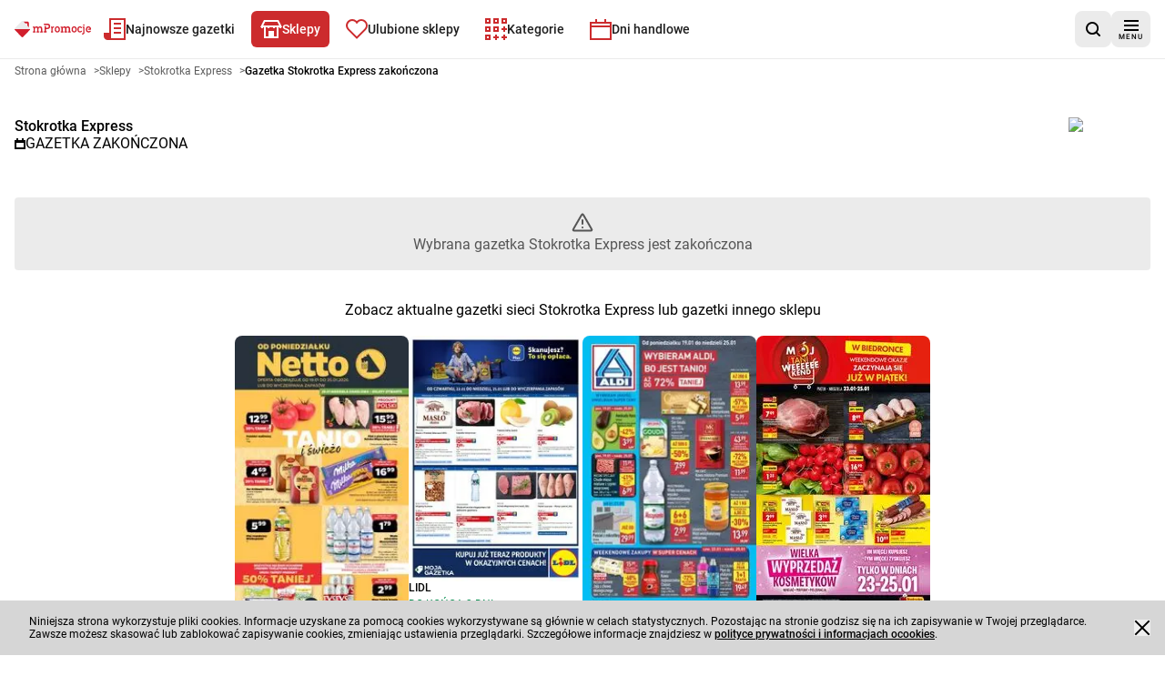

--- FILE ---
content_type: text/html; charset=utf-8
request_url: https://mpromocje.pl/gazetki-promocyjne/stokrotka-express/stokrotka-express-14-09-23-20-09-23-jymsa/1
body_size: 26588
content:
<!DOCTYPE html><html lang="pl"><head><meta charSet="utf-8"/><meta name="viewport" content="width=device-width, initial-scale=1"/><link rel="preload" as="image" imageSrcSet="/_next/image?url=%2F_next%2Fstatic%2Fmedia%2Fgoogle-play-badge.60c7415b.png&amp;w=1080&amp;q=75 1x, /_next/image?url=%2F_next%2Fstatic%2Fmedia%2Fgoogle-play-badge.60c7415b.png&amp;w=1920&amp;q=75 2x"/><link rel="stylesheet" href="/_next/static/css/0679e6ea4374fd86.css" data-precedence="next"/><link rel="stylesheet" href="/_next/static/css/13fb4375b3b6351b.css" data-precedence="next"/><link rel="preload" as="script" fetchPriority="low" href="/_next/static/chunks/webpack-e073e5f94f23fd58.js"/><script src="/_next/static/chunks/87c73c54-6c402083d5bcf194.js" async=""></script><script src="/_next/static/chunks/1432-d659df384d74b025.js" async=""></script><script src="/_next/static/chunks/main-app-cf2b880fa9752c54.js" async=""></script><script src="/_next/static/chunks/9139-f8ccf55ef9ec9067.js" async=""></script><script src="/_next/static/chunks/6056-1de71b6943a7e592.js" async=""></script><script src="/_next/static/chunks/1308-e6179e8580d59cb1.js" async=""></script><script src="/_next/static/chunks/9607-ea22b3753a26eb0f.js" async=""></script><script src="/_next/static/chunks/4476-67f5bc2059266a5e.js" async=""></script><script src="/_next/static/chunks/8168-fce700ad81095253.js" async=""></script><script src="/_next/static/chunks/6937-c142132872d49e05.js" async=""></script><script src="/_next/static/chunks/7866-cec5a6b1115577e5.js" async=""></script><script src="/_next/static/chunks/6112-0b3cfe79e8254a30.js" async=""></script><script src="/_next/static/chunks/7004-0c449dde18a754e1.js" async=""></script><script src="/_next/static/chunks/450-1a4d723647766a1d.js" async=""></script><script src="/_next/static/chunks/6676-acf311c8271f9844.js" async=""></script><script src="/_next/static/chunks/7795-d1fcf6d454587bd3.js" async=""></script><script src="/_next/static/chunks/2953-c67b935ad2d9da8c.js" async=""></script><script src="/_next/static/chunks/3920-5930c88007b18d86.js" async=""></script><script src="/_next/static/chunks/7116-e0fe4b4450e787c3.js" async=""></script><script src="/_next/static/chunks/9215-b77705ad0da747d3.js" async=""></script><script src="/_next/static/chunks/4472-6b74ab369e3b2fe5.js" async=""></script><script src="/_next/static/chunks/277-a96d180dd2b07654.js" async=""></script><script src="/_next/static/chunks/app/gazetki-promocyjne/%5BshopId%5D/%5BadvertisementPaperIdUrl%5D/%5Bpage%5D/page-79c2de402f2ecdde.js" async=""></script><script src="/_next/static/chunks/app/layout-8a3cde84f31cc395.js" async=""></script><script src="/_next/static/chunks/9873-8faee3994ff57889.js" async=""></script><script src="/_next/static/chunks/app/global-error-6f61e6f89d016cda.js" async=""></script><script src="/_next/static/chunks/9859-33a7344eb6524484.js" async=""></script><script src="/_next/static/chunks/app/gazetki-promocyjne/layout-e77a169975dfcd9c.js" async=""></script><script src="/_next/static/chunks/2254-102a62f0a7b40af2.js" async=""></script><script src="/_next/static/chunks/8392-ad6f8a2b8363840b.js" async=""></script><script src="/_next/static/chunks/7069-c06793d334d516b0.js" async=""></script><script src="/_next/static/chunks/app/gazetki-promocyjne/%5BshopId%5D/page-ca77ba0f93df0e93.js" async=""></script><link rel="preload" href="data:image/svg+xml;charset=UTF-8,%3csvg width=&#x27;118&#x27; height=&#x27;24&#x27; viewBox=&#x27;0 0 118 24&#x27; fill=&#x27;none&#x27; xmlns=&#x27;http://www.w3.org/2000/svg&#x27;%3e%3cpath d=&#x27;M21.4686 1.59116C21.1396 1.22662 20.686 1 20.1856 1H17.4637H13L15.2678 3.52066H19.732V8.47934L22 11V6.04032V3.01618C22 2.45944 21.7967 1.95646 21.4686 1.59116Z&#x27; fill=&#x27;%23D11F2D&#x27;/%3e%3cpath d=&#x27;M23.436 10.6382L13.3627 0.56472C12.9868 0.18768 12.4931 2.68221e-07 12.0001 2.68221e-07C11.5069 2.68221e-07 11.0141 0.18768 10.6383 0.56472L0.564039 10.6382C0.188173 11.0153 0 11.5078 0 12H24C24 11.5078 23.8123 11.0153 23.436 10.6382Z&#x27; fill=&#x27;%23EBEBEC&#x27;/%3e%3cpath d=&#x27;M24 12H0C0 12.4935 0.187935 12.9859 0.563805 13.362L5.60109 18.3988L10.6381 23.4355C11.014 23.8126 11.5068 24 12 24C12.4932 24 12.9867 23.8126 13.3628 23.4355L23.436 13.362C23.8125 12.9859 24 12.4935 24 12Z&#x27; fill=&#x27;%23D11F2D&#x27;/%3e%3cpath fill-rule=&#x27;evenodd&#x27; clip-rule=&#x27;evenodd&#x27; d=&#x27;M51.017 4H45.9849C45.4444 4 45 4.45214 45 5.00259C45 5.5548 45.4444 6.00694 45.9849 6.00694L50.8461 6.00896C52.0034 6.00896 52.724 6.68426 52.724 7.95904C52.724 9.21511 52.0218 9.92984 50.8461 9.92984H48.4944L48.4939 8.36745C48.4939 7.74927 48.0011 7.24608 47.3929 7.24608C46.7844 7.24608 46.2916 7.74927 46.2916 8.36745L46.2951 15.03H45.9911C45.4603 15.03 45.0228 15.474 45.0228 16.0146C45.0228 16.5557 45.4603 17 45.9911 17H48.7974C49.3289 17 49.7651 16.5557 49.7651 16.0146C49.7651 15.474 49.3289 15.03 48.7974 15.03H48.4944V11.9388H51.017C53.2742 11.9388 55 10.6256 55 7.95904C55 5.25532 53.2357 4 51.017 4ZM105.785 6.16942C105.785 6.86143 106.18 7.28712 106.884 7.28712C107.605 7.28712 108 6.86143 108 6.16942C108 5.35377 107.605 5 106.884 5C106.18 5 105.785 5.35377 105.785 6.16942ZM106.009 17.1995C106.009 17.7658 105.632 18.226 105.083 18.226H104.809C104.362 18.226 104 18.5995 104 19.1136C104 19.6103 104.362 20 104.809 20H105.237C106.765 20 107.863 18.7241 107.863 17.1995V9.29075C107.863 8.81171 107.52 8.38671 106.989 8.38671H105.598C105.169 8.38671 104.825 8.74072 104.825 9.1845C104.825 9.64545 105.169 9.98206 105.598 9.98206H106.009V17.1995ZM28.8588 17C28.3817 17 28 16.6354 28 16.1348C28 15.6555 28.3817 15.2693 28.8588 15.2693H29.3184V9.99992H28.8588C28.3817 9.99992 28 9.63485 28 9.13494C28 8.65364 28.3817 8.26996 28.8588 8.26996H30.4053C30.959 8.26996 31.3797 8.59678 31.3797 9.15431C31.7422 8.59678 32.5442 8 33.8229 8C35.3891 8 36.172 8.49992 36.6488 9.25017C37.2601 8.42368 38.0817 8 39.3798 8C41.9764 8 42.6828 9.6731 42.6828 11.3462V15.2693H43.141C43.6181 15.2693 44 15.6555 44 16.1348C44 16.6163 43.6181 17 43.141 17H40.1614C39.6848 17 39.3034 16.6354 39.3034 16.1348C39.3034 15.6555 39.6848 15.2693 40.1614 15.2693H40.62V11.7309C40.62 10.6339 40.1814 9.88469 38.9407 9.88469C37.5651 9.88469 37.0308 10.6339 37.0308 11.712V15.2693H37.4894C37.966 15.2693 38.3479 15.6555 38.3479 16.1348C38.3479 16.6163 37.966 17 37.4894 17H34.5109C34.0338 17 33.6516 16.6354 33.6516 16.1348C33.6516 15.6555 34.0338 15.2693 34.5109 15.2693H34.969V11.7309C34.969 10.6339 34.5298 9.88469 33.2886 9.88469C31.8568 9.88469 31.3797 10.769 31.3797 11.943V15.2693H31.8383C32.3154 15.2693 32.6969 15.6555 32.6969 16.1348C32.6969 16.6163 32.3154 17 31.8383 17H28.8588ZM56.6699 17C56.2973 17 56 16.6347 56 16.1329C56 15.6526 56.2973 15.2656 56.6699 15.2656H57.0273V9.98482H56.6699C56.2973 9.98482 56 9.61897 56 9.11797C56 8.63564 56.2973 8.25113 56.6699 8.25113H57.8898C58.292 8.25113 58.6342 8.59832 58.6342 9.13739V9.23345C58.9167 8.48158 59.616 8 60.2415 8C60.6577 8 61 8.44326 61 8.98283C61 9.52215 60.6577 9.9654 60.2415 9.9654C59.2148 9.9654 58.6342 10.8143 58.6342 12.1048V15.2656H58.9909C59.3631 15.2656 59.6612 15.6526 59.6612 16.1329C59.6612 16.6155 59.3631 17 58.9909 17H56.6699ZM66.0002 9.72231C67.3141 9.72231 68.009 10.6571 68.009 12.5087C68.009 14.3421 67.3141 15.2787 66.0002 15.2787C64.6845 15.2787 63.991 14.3421 63.991 12.5087C63.991 10.6571 64.6845 9.72231 66.0002 9.72231ZM62 12.5087C62 15.559 63.5334 17 66.0002 17C68.4663 17 70 15.559 70 12.5087C70 9.44129 68.4663 8 66.0002 8C63.5334 8 62 9.44129 62 12.5087ZM71.8591 17C71.3809 17 71 16.6354 71 16.1348C71 15.6555 71.3809 15.2693 71.8591 15.2693H72.3172V9.99992H71.8591C71.3809 9.99992 71 9.63485 71 9.13494C71 8.65364 71.3809 8.26996 71.8591 8.26996H73.4055C73.9593 8.26996 74.379 8.59678 74.379 9.15431C74.742 8.59678 75.5431 8 76.8233 8C78.389 8 79.1719 8.49992 79.6487 9.25017C80.26 8.42368 81.0801 8 82.3783 8C84.9759 8 85.6828 9.6731 85.6828 11.3462V15.2693H86.1395C86.6176 15.2693 87 15.6555 87 16.1348C87 16.6163 86.6176 17 86.1395 17H83.1614C82.6848 17 82.3023 16.6354 82.3023 16.1348C82.3023 15.6555 82.6848 15.2693 83.1614 15.2693H83.62V11.7309C83.62 10.6339 83.1809 9.88469 81.9394 9.88469C80.5655 9.88469 80.0312 10.6339 80.0312 11.712V15.2693H80.4893C80.9654 15.2693 81.3483 15.6555 81.3483 16.1348C81.3483 16.6163 80.9654 17 80.4893 17H77.5107C77.0331 17 76.6519 16.6354 76.6519 16.1348C76.6519 15.6555 77.0331 15.2693 77.5107 15.2693H77.9693V11.7309C77.9693 10.6339 77.5302 9.88469 76.289 9.88469C74.8566 9.88469 74.379 10.769 74.379 11.943V15.2693H74.8376C75.3137 15.2693 75.6962 15.6555 75.6962 16.1348C75.6962 16.6163 75.3137 17 74.8376 17H71.8591ZM91.9994 9.72231C93.3149 9.72231 94.0078 10.6571 94.0078 12.5087C94.0078 14.3421 93.3149 15.2787 91.9994 15.2787C90.6853 15.2787 89.9917 14.3421 89.9917 12.5087C89.9917 10.6571 90.6853 9.72231 91.9994 9.72231ZM88 12.5087C88 15.559 89.5349 17 91.9994 17C94.4651 17 96 15.559 96 12.5087C96 9.44129 94.4651 8 91.9994 8C89.5349 8 88 9.44129 88 12.5087ZM97 12.4906C97 9.44129 98.4574 8 100.855 8C102.489 8 103.449 8.86164 103.751 9.29197C103.894 9.49686 103.947 9.64691 103.947 9.87162C103.947 10.3764 103.574 10.7695 103.094 10.7695C102.809 10.7695 102.597 10.6199 102.437 10.4513L102.435 10.4501C102.204 10.2072 101.742 9.7223 100.855 9.7223C99.6122 9.7223 98.9362 10.7323 98.9362 12.4906C98.9362 14.2868 99.6122 15.2789 100.855 15.2789C101.654 15.2789 102.182 14.8676 102.586 14.5521L102.614 14.5306C102.809 14.3806 102.988 14.3421 103.147 14.3421C103.626 14.3421 104 14.7362 104 15.241C104 15.4843 103.911 15.7279 103.698 15.9332C103.29 16.3264 102.312 17 100.855 17C98.4574 17 97 15.5413 97 12.4906ZM116.229 14.6048C116.442 14.4738 116.595 14.3992 116.846 14.3992C117.345 14.3992 117.75 14.7918 117.75 15.2789C117.75 15.5776 117.595 15.8216 117.423 15.9717C117.096 16.2708 116.076 17 114.326 17C111.653 17 110 15.5969 110 12.4725C110 9.60921 111.538 8 114.153 8C117.403 8 118 10.4324 118 11.7244C118 12.4154 118 13.2208 116.826 13.2208L114.162 13.223C113.683 13.223 113.295 12.8453 113.295 12.3794C113.295 11.9136 113.683 11.5354 114.162 11.5354L115.941 11.5369C115.941 10.6202 115.403 9.7223 114.153 9.7223C111.413 9.7223 111.039 15.1857 114.326 15.1857C115.172 15.1857 115.769 14.9059 116.229 14.6048Z&#x27; fill=&#x27;%23D11F2D&#x27;/%3e%3c/svg%3e" as="image"/><title>Gazetka promocyjna Stokrotka Express . Sprawdź!</title><meta name="description" content="Zakończona gazetka promocyjna sieci Stokrotka Express - Termin ważności gazetki Stokrotka Express wygasł. Zapoznaj się z nową gazetką Stokrotka Express na stronie lub w aplikacji mPromocje. Sprawdź aktualne promocje!"/><meta name="robots" content="noindex, follow"/><meta name="sentry-trace" content="5378b8ef6278985ee66b6bae7d719ff2-de6e9a506673a63c"/><meta name="baggage" content="sentry-environment=vercel-production,sentry-release=c64367ead8a38be0ea8d6b8d0109681d6eef7127,sentry-public_key=cec0612edef43016fa1de6357f50f442,sentry-trace_id=5378b8ef6278985ee66b6bae7d719ff2,sentry-org_id=4509643277926400"/><link rel="canonical" href="https://mpromocje.pl/gazetki-promocyjne/stokrotka-express/stokrotka-express-14-09-23-20-09-23-jymsa/1"/><meta property="og:title" content="Gazetka promocyjna Stokrotka Express . Sprawdź!"/><meta property="og:description" content="Zakończona gazetka promocyjna sieci Stokrotka Express - Termin ważności gazetki Stokrotka Express wygasł. Zapoznaj się z nową gazetką Stokrotka Express na stronie lub w aplikacji mPromocje. Sprawdź aktualne promocje!"/><meta property="og:image" content="https://app.moja-e-gazetka.pl/www_logo/stokrotka-express.png"/><meta name="twitter:card" content="summary_large_image"/><meta name="twitter:title" content="Gazetka promocyjna Stokrotka Express . Sprawdź!"/><meta name="twitter:description" content="Zakończona gazetka promocyjna sieci Stokrotka Express - Termin ważności gazetki Stokrotka Express wygasł. Zapoznaj się z nową gazetką Stokrotka Express na stronie lub w aplikacji mPromocje. Sprawdź aktualne promocje!"/><meta name="twitter:image" content="https://app.moja-e-gazetka.pl/www_logo/stokrotka-express.png"/><link rel="apple-touch-icon" href="/favicon/180x180.png" sizes="180x180"/><link rel="icon" href="/favicon/32x32.png" sizes="32x32" type="image/png"/><link rel="icon" href="/favicon/180x180.png" sizes="180x180" type="image/png"/><link rel="icon" href="/favicon/192x192.png" sizes="192x192" type="image/png"/><link rel="icon" href="/favicon/512x512.png" sizes="512x512" type="image/png"/><script>(self.__next_s=self.__next_s||[]).push([0,{"children":"\n            window.dataLayer = window.dataLayer || [];\n        function gtag(){dataLayer.push(arguments);}\n\n        gtag('config', 'G-R2WY63NJ9N', {\n          'cookie_flags': 'samesite=none;secure'\n        });\n\n         (function (w, d, s, l, i) {\n            w[l] = w[l] || []; w[l].push({\n              'gtm.start':\n                new Date().getTime(), event: 'gtm.js'\n            }); var f = d.getElementsByTagName(s)[0],\n              j = d.createElement(s), dl = l != 'dataLayer' ? '&l=' + l : ''; j.async = true; j.src =\n              'https://www.googletagmanager.com/gtm.js?id=' + i + dl; f.parentNode.insertBefore(j, f);\n          })(window, document, 'script', 'dataLayer', 'GTM-M3ZWDP2');","id":"googleTagManagerScript"}])</script><script type="text/javascript">
      var pp_gemius_identifier = 'px2QzPNyo8k.X4Y36MD1x.UHHWwpjPrDh5D_teA.VIb.07';
      // lines below shouldn't be edited
      function gemius_pending(i) { window[i] = window[i] || function() {var x = window[i+'_pdata'] = window[i+'_pdata'] || []; x[x.length]=Array.prototype.slice.call(arguments, 0);};};
      (function(cmds) { var c; while(c = cmds.pop()) gemius_pending(c)})(['gemius_cmd', 'gemius_hit', 'gemius_event', 'gemius_init', 'pp_gemius_hit', 'pp_gemius_event', 'pp_gemius_init']);
      window.pp_gemius_cmd = window.pp_gemius_cmd || window.gemius_cmd;
      (function(d,t) {try {var gt=d.createElement(t),s=d.getElementsByTagName(t)[0],l='http'+((location.protocol=='https:')?'s':''); gt.setAttribute('async','async');
      gt.setAttribute('defer','defer'); gt.src=l+'://gapl.hit.gemius.pl/xgemius.min.js'; s.parentNode.insertBefore(gt,s);} catch (e) {}})(document,'script');
    </script><meta name="sentry-trace" content="8414257713378466e73374e0fccd8c11-9e8ced2748531fc6"/><meta name="baggage" content="sentry-environment=vercel-production,sentry-release=c64367ead8a38be0ea8d6b8d0109681d6eef7127,sentry-public_key=cec0612edef43016fa1de6357f50f442,sentry-trace_id=8414257713378466e73374e0fccd8c11,sentry-org_id=4509643277926400"/><script src="/_next/static/chunks/polyfills-42372ed130431b0a.js" noModule=""></script></head><body><div hidden=""><!--$--><!--/$--></div><script>(self.__next_s=self.__next_s||[]).push([0,{"children":"\n          (function() {\n            if (typeof window.__tcfapi === 'undefined') {\n              window.__tcfapi = function(command, version, callback, parameter) {\n                if (typeof callback === 'function') {\n                  callback(false, false);\n                }\n              };\n            }\n          })();\n        ","id":"tcfapi-stub"}])</script><noscript><iframe src="https://www.googletagmanager.com/ns.html?id=GTM-M3ZWDP2" height="0" width="0" style="display:none;visibility:hidden"></iframe></noscript><div data-overlay-container="true"><script id="script-ads" type="text/javascript"></script><div data-testid="app-wrapper" class="flex min-h-screen flex-col gap-4"><header data-cy="app-header" class="sticky -top-full z-[10000] transition-[top] duration-700"><nav aria-label="nawigacja główna strony" role="navigation" class="bg-backgroundColor border-primary-100 flex flex-nowrap items-center justify-between gap-2 border-b border-solid px-4 py-2 sm:gap-4"><div data-testid="MainNavBar" class="MainNavBar--gap flex flex-nowrap"><a class="flex w-[84px] items-center" aria-label="Strona główna" href="/"><img alt="Logo mPromocje" width="155" height="60" decoding="async" data-nimg="1" style="color:transparent" src="data:image/svg+xml;charset=UTF-8,%3csvg width=&#x27;118&#x27; height=&#x27;24&#x27; viewBox=&#x27;0 0 118 24&#x27; fill=&#x27;none&#x27; xmlns=&#x27;http://www.w3.org/2000/svg&#x27;%3e%3cpath d=&#x27;M21.4686 1.59116C21.1396 1.22662 20.686 1 20.1856 1H17.4637H13L15.2678 3.52066H19.732V8.47934L22 11V6.04032V3.01618C22 2.45944 21.7967 1.95646 21.4686 1.59116Z&#x27; fill=&#x27;%23D11F2D&#x27;/%3e%3cpath d=&#x27;M23.436 10.6382L13.3627 0.56472C12.9868 0.18768 12.4931 2.68221e-07 12.0001 2.68221e-07C11.5069 2.68221e-07 11.0141 0.18768 10.6383 0.56472L0.564039 10.6382C0.188173 11.0153 0 11.5078 0 12H24C24 11.5078 23.8123 11.0153 23.436 10.6382Z&#x27; fill=&#x27;%23EBEBEC&#x27;/%3e%3cpath d=&#x27;M24 12H0C0 12.4935 0.187935 12.9859 0.563805 13.362L5.60109 18.3988L10.6381 23.4355C11.014 23.8126 11.5068 24 12 24C12.4932 24 12.9867 23.8126 13.3628 23.4355L23.436 13.362C23.8125 12.9859 24 12.4935 24 12Z&#x27; fill=&#x27;%23D11F2D&#x27;/%3e%3cpath fill-rule=&#x27;evenodd&#x27; clip-rule=&#x27;evenodd&#x27; d=&#x27;M51.017 4H45.9849C45.4444 4 45 4.45214 45 5.00259C45 5.5548 45.4444 6.00694 45.9849 6.00694L50.8461 6.00896C52.0034 6.00896 52.724 6.68426 52.724 7.95904C52.724 9.21511 52.0218 9.92984 50.8461 9.92984H48.4944L48.4939 8.36745C48.4939 7.74927 48.0011 7.24608 47.3929 7.24608C46.7844 7.24608 46.2916 7.74927 46.2916 8.36745L46.2951 15.03H45.9911C45.4603 15.03 45.0228 15.474 45.0228 16.0146C45.0228 16.5557 45.4603 17 45.9911 17H48.7974C49.3289 17 49.7651 16.5557 49.7651 16.0146C49.7651 15.474 49.3289 15.03 48.7974 15.03H48.4944V11.9388H51.017C53.2742 11.9388 55 10.6256 55 7.95904C55 5.25532 53.2357 4 51.017 4ZM105.785 6.16942C105.785 6.86143 106.18 7.28712 106.884 7.28712C107.605 7.28712 108 6.86143 108 6.16942C108 5.35377 107.605 5 106.884 5C106.18 5 105.785 5.35377 105.785 6.16942ZM106.009 17.1995C106.009 17.7658 105.632 18.226 105.083 18.226H104.809C104.362 18.226 104 18.5995 104 19.1136C104 19.6103 104.362 20 104.809 20H105.237C106.765 20 107.863 18.7241 107.863 17.1995V9.29075C107.863 8.81171 107.52 8.38671 106.989 8.38671H105.598C105.169 8.38671 104.825 8.74072 104.825 9.1845C104.825 9.64545 105.169 9.98206 105.598 9.98206H106.009V17.1995ZM28.8588 17C28.3817 17 28 16.6354 28 16.1348C28 15.6555 28.3817 15.2693 28.8588 15.2693H29.3184V9.99992H28.8588C28.3817 9.99992 28 9.63485 28 9.13494C28 8.65364 28.3817 8.26996 28.8588 8.26996H30.4053C30.959 8.26996 31.3797 8.59678 31.3797 9.15431C31.7422 8.59678 32.5442 8 33.8229 8C35.3891 8 36.172 8.49992 36.6488 9.25017C37.2601 8.42368 38.0817 8 39.3798 8C41.9764 8 42.6828 9.6731 42.6828 11.3462V15.2693H43.141C43.6181 15.2693 44 15.6555 44 16.1348C44 16.6163 43.6181 17 43.141 17H40.1614C39.6848 17 39.3034 16.6354 39.3034 16.1348C39.3034 15.6555 39.6848 15.2693 40.1614 15.2693H40.62V11.7309C40.62 10.6339 40.1814 9.88469 38.9407 9.88469C37.5651 9.88469 37.0308 10.6339 37.0308 11.712V15.2693H37.4894C37.966 15.2693 38.3479 15.6555 38.3479 16.1348C38.3479 16.6163 37.966 17 37.4894 17H34.5109C34.0338 17 33.6516 16.6354 33.6516 16.1348C33.6516 15.6555 34.0338 15.2693 34.5109 15.2693H34.969V11.7309C34.969 10.6339 34.5298 9.88469 33.2886 9.88469C31.8568 9.88469 31.3797 10.769 31.3797 11.943V15.2693H31.8383C32.3154 15.2693 32.6969 15.6555 32.6969 16.1348C32.6969 16.6163 32.3154 17 31.8383 17H28.8588ZM56.6699 17C56.2973 17 56 16.6347 56 16.1329C56 15.6526 56.2973 15.2656 56.6699 15.2656H57.0273V9.98482H56.6699C56.2973 9.98482 56 9.61897 56 9.11797C56 8.63564 56.2973 8.25113 56.6699 8.25113H57.8898C58.292 8.25113 58.6342 8.59832 58.6342 9.13739V9.23345C58.9167 8.48158 59.616 8 60.2415 8C60.6577 8 61 8.44326 61 8.98283C61 9.52215 60.6577 9.9654 60.2415 9.9654C59.2148 9.9654 58.6342 10.8143 58.6342 12.1048V15.2656H58.9909C59.3631 15.2656 59.6612 15.6526 59.6612 16.1329C59.6612 16.6155 59.3631 17 58.9909 17H56.6699ZM66.0002 9.72231C67.3141 9.72231 68.009 10.6571 68.009 12.5087C68.009 14.3421 67.3141 15.2787 66.0002 15.2787C64.6845 15.2787 63.991 14.3421 63.991 12.5087C63.991 10.6571 64.6845 9.72231 66.0002 9.72231ZM62 12.5087C62 15.559 63.5334 17 66.0002 17C68.4663 17 70 15.559 70 12.5087C70 9.44129 68.4663 8 66.0002 8C63.5334 8 62 9.44129 62 12.5087ZM71.8591 17C71.3809 17 71 16.6354 71 16.1348C71 15.6555 71.3809 15.2693 71.8591 15.2693H72.3172V9.99992H71.8591C71.3809 9.99992 71 9.63485 71 9.13494C71 8.65364 71.3809 8.26996 71.8591 8.26996H73.4055C73.9593 8.26996 74.379 8.59678 74.379 9.15431C74.742 8.59678 75.5431 8 76.8233 8C78.389 8 79.1719 8.49992 79.6487 9.25017C80.26 8.42368 81.0801 8 82.3783 8C84.9759 8 85.6828 9.6731 85.6828 11.3462V15.2693H86.1395C86.6176 15.2693 87 15.6555 87 16.1348C87 16.6163 86.6176 17 86.1395 17H83.1614C82.6848 17 82.3023 16.6354 82.3023 16.1348C82.3023 15.6555 82.6848 15.2693 83.1614 15.2693H83.62V11.7309C83.62 10.6339 83.1809 9.88469 81.9394 9.88469C80.5655 9.88469 80.0312 10.6339 80.0312 11.712V15.2693H80.4893C80.9654 15.2693 81.3483 15.6555 81.3483 16.1348C81.3483 16.6163 80.9654 17 80.4893 17H77.5107C77.0331 17 76.6519 16.6354 76.6519 16.1348C76.6519 15.6555 77.0331 15.2693 77.5107 15.2693H77.9693V11.7309C77.9693 10.6339 77.5302 9.88469 76.289 9.88469C74.8566 9.88469 74.379 10.769 74.379 11.943V15.2693H74.8376C75.3137 15.2693 75.6962 15.6555 75.6962 16.1348C75.6962 16.6163 75.3137 17 74.8376 17H71.8591ZM91.9994 9.72231C93.3149 9.72231 94.0078 10.6571 94.0078 12.5087C94.0078 14.3421 93.3149 15.2787 91.9994 15.2787C90.6853 15.2787 89.9917 14.3421 89.9917 12.5087C89.9917 10.6571 90.6853 9.72231 91.9994 9.72231ZM88 12.5087C88 15.559 89.5349 17 91.9994 17C94.4651 17 96 15.559 96 12.5087C96 9.44129 94.4651 8 91.9994 8C89.5349 8 88 9.44129 88 12.5087ZM97 12.4906C97 9.44129 98.4574 8 100.855 8C102.489 8 103.449 8.86164 103.751 9.29197C103.894 9.49686 103.947 9.64691 103.947 9.87162C103.947 10.3764 103.574 10.7695 103.094 10.7695C102.809 10.7695 102.597 10.6199 102.437 10.4513L102.435 10.4501C102.204 10.2072 101.742 9.7223 100.855 9.7223C99.6122 9.7223 98.9362 10.7323 98.9362 12.4906C98.9362 14.2868 99.6122 15.2789 100.855 15.2789C101.654 15.2789 102.182 14.8676 102.586 14.5521L102.614 14.5306C102.809 14.3806 102.988 14.3421 103.147 14.3421C103.626 14.3421 104 14.7362 104 15.241C104 15.4843 103.911 15.7279 103.698 15.9332C103.29 16.3264 102.312 17 100.855 17C98.4574 17 97 15.5413 97 12.4906ZM116.229 14.6048C116.442 14.4738 116.595 14.3992 116.846 14.3992C117.345 14.3992 117.75 14.7918 117.75 15.2789C117.75 15.5776 117.595 15.8216 117.423 15.9717C117.096 16.2708 116.076 17 114.326 17C111.653 17 110 15.5969 110 12.4725C110 9.60921 111.538 8 114.153 8C117.403 8 118 10.4324 118 11.7244C118 12.4154 118 13.2208 116.826 13.2208L114.162 13.223C113.683 13.223 113.295 12.8453 113.295 12.3794C113.295 11.9136 113.683 11.5354 114.162 11.5354L115.941 11.5369C115.941 10.6202 115.403 9.7223 114.153 9.7223C111.413 9.7223 111.039 15.1857 114.326 15.1857C115.172 15.1857 115.769 14.9059 116.229 14.6048Z&#x27; fill=&#x27;%23D11F2D&#x27;/%3e%3c/svg%3e"/></a><ul role="menubar" aria-label="nawigacja główna strony" class="flex-col hidden xl:flex xl:flex-row"><li role="none" class="group p-1"><a data-active="false" role="menuitem" tabindex="0" class="link group-hover:bg-secondary group-hover:text-primary dark:text-primaryLight-50 text-contrastLight group flex cursor-pointer flex-nowrap items-center gap-2 p-5 text-[20px] transition rounded-md px-2.5 h-[40px] !text-sm" href="/najnowsze-gazetki-promocyjne/1"><span><svg width="24" height="24" fill="none" xmlns="http://www.w3.org/2000/svg" class="transition group-hover:fill-primaryLight-50 fill-secondary-500"><path d="M24 0v24H4c-2 0-4-2-4-4v-4h6V0h18Zm-2 2H8v20h14V2Zm-3 8v2h-8v-2h8Zm0-5v2h-8V5h8Z"></path><path d="M19 17v-2h-8v2h8Z"></path></svg></span><span class="dark:text-primaryLight-50">Najnowsze gazetki</span></a></li><li role="none" class="group p-1"><a data-active="true" role="menuitem" tabindex="0" class="link group-hover:bg-secondary group-hover:text-primary dark:text-primaryLight-50 group flex cursor-pointer flex-nowrap items-center gap-2 p-5 text-[20px] transition bg-secondary text-primary rounded-md px-2.5 h-[40px] !text-sm" href="/gazetki-promocyjne"><span><svg width="24" height="20" fill="none" xmlns="http://www.w3.org/2000/svg" class="transition group-hover:fill-primaryLight-50 fill-primaryLight-50"><path fill-rule="evenodd" clip-rule="evenodd" d="m3.236 6 2-4h13.528l2 4H3.236ZM4 8H3v1H1V8H0l1-2 3-6h16l3 6 1 2h-1v1h-2V8h-1v12H4V8Zm14 0h-2v1h-2V8h-4v1H8V8H6v10h3v-6h6v6h3V8Z"></path></svg></span><span class="dark:text-primaryLight-50">Sklepy</span></a></li><li role="none" class="group p-1"><a data-active="false" role="menuitem" tabindex="0" class="link group-hover:bg-secondary group-hover:text-primary dark:text-primaryLight-50 text-contrastLight group flex cursor-pointer flex-nowrap items-center gap-2 p-5 text-[20px] transition rounded-md px-2.5 h-[40px] !text-sm" href="/ulubione?page=1"><span><svg fill="none" xmlns="http://www.w3.org/2000/svg" class="transition group-hover:fill-primaryLight-50 fill-secondary-500" width="24" height="22"><path fill-rule="evenodd" clip-rule="evenodd" d="M2.05 2.05A7 7 0 0 1 12 2.1a7 7 0 1 1 9.95 9.849l-9.952 9.95-9.948-9.95a7 7 0 0 1 0-9.899Zm8.485 1.414a5 5 0 0 0-7.07 7.071l8.533 8.536 8.536-8.536a5 5 0 1 0-7.702-6.298L12 5.493l-.833-1.256a5.01 5.01 0 0 0-.63-.773Z"></path></svg></span><span class="dark:text-primaryLight-50">Ulubione sklepy</span></a></li><li role="none" class="group p-1"><a data-active="false" role="menuitem" tabindex="0" class="link group-hover:bg-secondary group-hover:text-primary dark:text-primaryLight-50 text-contrastLight group flex cursor-pointer flex-nowrap items-center gap-2 p-5 text-[20px] transition rounded-md px-2.5 h-[40px] !text-sm" href="/kategorie"><span><svg width="24" height="24" fill="none" xmlns="http://www.w3.org/2000/svg" class="transition group-hover:fill-primaryLight-50 fill-secondary-500"><path fill-rule="evenodd" clip-rule="evenodd" d="M15 0H9v6h6V0Zm-4 4V2h2v2h-2Zm4 5H9v6h6V9Zm-4 4v-2h2v2h-2Zm-5 5H0v6h6v-6Zm-4 4v-2h2v2H2ZM0 9h6v6H0V9Zm2 2v2h2v-2H2ZM0 0h6v6H0V0Zm2 2v2h2V2H2Zm22-2h-6v6h6V0Zm-4 4V2h2v2h-2Zm-7 16h2v2h-2v2h-2v-2H9v-2h2v-2h2v2Zm9 0h2v2h-2v2h-2v-2h-2v-2h2v-2h2v2Zm0-9h2v2h-2v2h-2v-2h-2v-2h2V9h2v2Z"></path></svg></span><span class="dark:text-primaryLight-50">Kategorie</span></a></li><li role="none" class="group p-1"><a data-active="false" role="menuitem" tabindex="0" class="link group-hover:bg-secondary group-hover:text-primary dark:text-primaryLight-50 text-contrastLight group flex cursor-pointer flex-nowrap items-center gap-2 p-5 text-[20px] transition rounded-md px-2.5 h-[40px] !text-sm" href="/dni-handlowe"><span><svg width="24" height="23" xmlns="http://www.w3.org/2000/svg" class="transition group-hover:fill-primaryLight-50 fill-secondary-500"><path fill-rule="evenodd" clip-rule="evenodd" d="M8 3V0H6v3H0v20h24V3h-6V0h-2v3H8Zm8 2H2v2h20V5h-6Zm6 4H2v12h20V9Z"></path></svg></span><span class="dark:text-primaryLight-50">Dni handlowe</span></a></li></ul></div><div class="flex grow flex-nowrap justify-end gap-2 sm:gap-4"><div class="relative grid grid-flow-col items-center gap-2 sm:gap-4"><a data-cy="AppStoreBadgeGoogle" href="https://play.google.com/store/apps/details?id=pl.mpromocje" aria-label="Pobierz w Google Play" target="_blank" rel="noopener noreferrer" class="h-10"><img alt="Pobierz w Google Play" width="904" height="256" decoding="async" data-nimg="1" style="color:transparent;max-width:160px;width:auto;max-height:40px;height:100%" srcSet="/_next/image?url=%2F_next%2Fstatic%2Fmedia%2Fgoogle-play-badge.60c7415b.png&amp;w=1080&amp;q=75 1x, /_next/image?url=%2F_next%2Fstatic%2Fmedia%2Fgoogle-play-badge.60c7415b.png&amp;w=1920&amp;q=75 2x" src="/_next/image?url=%2F_next%2Fstatic%2Fmedia%2Fgoogle-play-badge.60c7415b.png&amp;w=1920&amp;q=75"/></a><div><button data-testid="SearchButton" aria-label="wyszukaj w aplikacji" class="shrink-0 min-h-[40px] min-w-[40px] rounded-lg p-2 text-sm transition flex flex-nowrap justify-center items-center cursor-pointer link-normal active:hover:shadow-none active:hover:bg-primary-300 hover:bg-primary-200 bg-primary-100 hover:shadow-sm bg-primary-100 hover:bg-primary-200 hover:!shadow-none"><svg width="16" height="16" viewBox="0 0 16 16" fill="none" xmlns="http://www.w3.org/2000/svg"><path d="M12.7 11.2298C13.6 10.0373 14.1 8.64596 14.1 7.0559C14.1 3.18012 11 0 7.1 0C3.2 0 0 3.18012 0 7.0559C0 10.9317 3.2 14.1118 7.1 14.1118C8.7 14.1118 10.2 13.6149 11.3 12.7205L14.3 15.7019C14.5 15.9006 14.8 16 15 16C15.2 16 15.5 15.9006 15.7 15.7019C16.1 15.3043 16.1 14.7081 15.7 14.3106L12.7 11.2298ZM7.1 12.0248C4.3 12.0248 2 9.83851 2 7.0559C2 4.27329 4.3 1.98758 7.1 1.98758C9.9 1.98758 12.2 4.27329 12.2 7.0559C12.2 9.83851 9.9 12.0248 7.1 12.0248Z"></path></svg></button></div></div></div><div><button aria-label="menu" class="shrink-0 min-h-[40px] min-w-[40px] rounded-lg p-2 text-sm transition flex flex-nowrap justify-center items-center cursor-pointer link-normal active:hover:shadow-none active:hover:bg-primary-300 hover:bg-primary-200 bg-primary-100 hover:shadow-sm bg-primary-100 hover:bg-primary-200 hover:!shadow-none"><span class="flex translate-y-0.5 flex-col items-center justify-center"><svg width="16" height="12" viewBox="0 0 16 12" fill="none" xmlns="http://www.w3.org/2000/svg"><path fill-rule="evenodd" clip-rule="evenodd" d="M16 0H0V2H16V0ZM0 5H16V7H0V5ZM0 10H16V12H0V10Z"></path></svg><span class="mt-0.5 text-[8px] leading-[10px] tracking-[1px]">MENU</span></span></button></div></nav></header><main data-testid="app-main" class="grow"><div data-testid="leaflet-not-found-page"><h1 class="utilities-visuallyHidden">Gazetka promocyjna Stokrotka Express – Wybrana gazetka Stokrotka Express jest zakończona</h1><div class="container mb-4 lg:mb-8"><div data-testid="Breadcrumbs" class="mb-4"><ol class="m-0 flex list-none flex-wrap gap-x-2 p-0" itemScope="" itemType="https://schema.org/BreadcrumbList"><li itemProp="itemListElement" itemScope="" itemType="https://schema.org/ListItem"><a href="/" itemScope="" itemType="https://schema.org/WebPage" itemID="https://mpromocje.pl/" itemProp="item"><span itemProp="name" class="card-description cursor-pointer py-2 text-textSecondary font-normal">Strona główna</span></a><span aria-hidden="true" class="card-description text-textSecondary py-2 pl-2">&gt;</span><meta itemProp="position" content="1"/></li><li itemProp="itemListElement" itemScope="" itemType="https://schema.org/ListItem"><a href="/gazetki-promocyjne" itemScope="" itemType="https://schema.org/WebPage" itemID="https://mpromocje.pl/gazetki-promocyjne" itemProp="item"><span itemProp="name" class="card-description cursor-pointer py-2 text-textSecondary font-normal">Sklepy</span></a><span aria-hidden="true" class="card-description text-textSecondary py-2 pl-2">&gt;</span><meta itemProp="position" content="2"/></li><li itemProp="itemListElement" itemScope="" itemType="https://schema.org/ListItem"><a href="/gazetki-promocyjne/stokrotka-express" itemScope="" itemType="https://schema.org/WebPage" itemID="https://mpromocje.pl/gazetki-promocyjne/stokrotka-express" itemProp="item"><span itemProp="name" class="card-description cursor-pointer py-2 text-textSecondary font-normal">Stokrotka Express</span></a><span aria-hidden="true" class="card-description text-textSecondary py-2 pl-2">&gt;</span><meta itemProp="position" content="3"/></li><li itemProp="itemListElement" itemScope="" itemType="https://schema.org/ListItem"><span itemProp="name" aria-current="page" aria-disabled="true" class="card-description cursor-pointer py-2 card-title cursor-auto font-bold">Gazetka Stokrotka Express zakończona</span><meta itemProp="position" content="4"/></li></ol></div></div><div class="container mb-4 lg:mb-8"><div class="mt-2 flex flex-col" data-testid="av"><div class="mt-2 flex justify-between gap-2"><div class="flex flex-col gap-2"><a class="link-normal block" href="/gazetki-promocyjne/stokrotka-express">Stokrotka Express</a><span class="flex items-baseline gap-1"><svg width="12" height="12" viewBox="0 0 12 12" fill="none" xmlns="http://www.w3.org/2000/svg" class="shrink-0 translate-y-[1px]"><path fill-rule="evenodd" clip-rule="evenodd" d="M4 0H2V2H0V4V5V10V12H2H10H12V10V5V4V2H10V0H8V2H4V0ZM2 5H10V10H2V5Z"></path></svg><h2 class="paragraph uppercase">Gazetka zakończona</h2></span></div><a class="link-normal block" href="/gazetki-promocyjne/stokrotka-express"><div class="relative box-content inline-flex rounded p-2 bg-primaryLight-50 -mr-2 -mt-2" style="width:90px;height:48px"><img alt="Stokrotka Express" loading="lazy" width="90" height="48" decoding="async" data-nimg="1" class="object-contain" style="color:transparent;width:90px;height:48px" srcSet="/_next/image?url=https%3A%2F%2Fapp.moja-e-gazetka.pl%2Fwww_logo%2Fstokrotka-express.png&amp;w=96&amp;q=75 1x, /_next/image?url=https%3A%2F%2Fapp.moja-e-gazetka.pl%2Fwww_logo%2Fstokrotka-express.png&amp;w=256&amp;q=75 2x" src="/_next/image?url=https%3A%2F%2Fapp.moja-e-gazetka.pl%2Fwww_logo%2Fstokrotka-express.png&amp;w=256&amp;q=75"/></div></a></div></div></div><div class="container mb-4 lg:mb-8"><div class="bg-primary-100 flex flex-col items-center justify-center gap-4 rounded px-2 py-4 text-center"><svg width="24" height="24" viewBox="0 0 24 24" fill="none" xmlns="http://www.w3.org/2000/svg"><path d="M11.9998 9.00023V13.0002M11.9998 17.0002H12.0098M10.6151 3.89195L2.39019 18.0986C1.93398 18.8866 1.70588 19.2806 1.73959 19.6039C1.769 19.886 1.91677 20.1423 2.14613 20.309C2.40908 20.5002 2.86435 20.5002 3.77487 20.5002H20.2246C21.1352 20.5002 21.5904 20.5002 21.8534 20.309C22.0827 20.1423 22.2305 19.886 22.2599 19.6039C22.2936 19.2806 22.0655 18.8866 21.6093 18.0986L13.3844 3.89195C12.9299 3.10679 12.7026 2.71421 12.4061 2.58235C12.1474 2.46734 11.8521 2.46734 11.5935 2.58235C11.2969 2.71421 11.0696 3.10679 10.6151 3.89195Z" stroke="black" stroke-opacity="0.64" stroke-width="2" stroke-linecap="round" stroke-linejoin="round" fill="none"></path></svg><span class="text-textSecondary">Wybrana gazetka Stokrotka Express jest zakończona</span></div></div><div class="container mb-4 lg:mb-8 flex justify-center"><div class="flex flex-col justify-center"><h3 class="mb-4 text-center">Zobacz aktualne gazetki sieci Stokrotka Express lub gazetki innego sklepu</h3><div class="columns-2 gap-4 self-center md:gap-8 lg:flex lg:columns-1"><div class="inline-flex w-full max-w-[200px] cursor-pointer flex-col items-stretch gap-2 mb-6 md:mb-8"><article class="inline-flex w-full max-w-[200px] cursor-pointer flex-col items-stretch gap-2" data-testid="LeafletCard"><a class="relative h-full w-full" href="/gazetki-promocyjne/netto/netto-19-01-26-25-01-26-zodun/1"><img src="https://app.moja-e-gazetka.pl/260125_260119_netto_zodun/image00.webp" alt="NETTO" class="w-full rounded-lg" loading="lazy"/></a><div class="flex flex-col"><a href="/gazetki-promocyjne/netto/netto-19-01-26-25-01-26-zodun/1"><h3 class="card-title mb-1">NETTO</h3></a><span data-testid="releaseDateLabel" class="card-description"><span class="text-success uppercase">Do końca 3 dni</span></span></div></article></div><div class="inline-flex w-full max-w-[200px] cursor-pointer flex-col items-stretch gap-2 mb-6 md:mb-8"><article class="inline-flex w-full max-w-[200px] cursor-pointer flex-col items-stretch gap-2" data-testid="LeafletCard"><a class="relative h-full w-full" href="/gazetki-promocyjne/lidl/lidl-22-01-26-25-01-26-hbmgg/1"><img src="https://app.moja-e-gazetka.pl/260125_260122_lidl_hbmgg/image00.webp" alt="LIDL" class="w-full rounded-lg" loading="lazy"/></a><div class="flex flex-col"><a href="/gazetki-promocyjne/lidl/lidl-22-01-26-25-01-26-hbmgg/1"><h3 class="card-title mb-1">LIDL</h3></a><span data-testid="releaseDateLabel" class="card-description"><span class="text-success uppercase">Do końca 3 dni</span></span></div></article></div><div class="inline-flex w-full max-w-[200px] cursor-pointer flex-col items-stretch gap-2 mb-6 md:mb-8"><article class="inline-flex w-full max-w-[200px] cursor-pointer flex-col items-stretch gap-2" data-testid="LeafletCard"><a class="relative h-full w-full" href="/gazetki-promocyjne/aldi/aldi-19-01-26-25-01-26-zknti/1"><img src="https://app.moja-e-gazetka.pl/260125_260119_aldi_gkwbd/image00.webp" alt="ALDI" class="w-full rounded-lg" loading="lazy"/></a><div class="flex flex-col"><a href="/gazetki-promocyjne/aldi/aldi-19-01-26-25-01-26-zknti/1"><h3 class="card-title mb-1">ALDI</h3></a><span data-testid="releaseDateLabel" class="card-description"><span class="text-success uppercase">Do końca 3 dni</span></span></div></article></div><div class="inline-flex w-full max-w-[200px] cursor-pointer flex-col items-stretch gap-2 mb-6 md:mb-8"><article class="inline-flex w-full max-w-[200px] cursor-pointer flex-col items-stretch gap-2" data-testid="LeafletCard"><a class="relative h-full w-full" href="/gazetki-promocyjne/biedronka/biedronka-23-01-26-25-01-26-baatr/1"><img src="https://app.moja-e-gazetka.pl/260125_260123_biedronka_baatr/image00.webp" alt="Biedronka" class="w-full rounded-lg" loading="lazy"/></a><div class="flex flex-col"><a href="/gazetki-promocyjne/biedronka/biedronka-23-01-26-25-01-26-baatr/1"><h3 class="card-title mb-1">Biedronka</h3></a><span data-testid="releaseDateLabel" class="card-description"><span class="text-quaternaryLight uppercase">Już od jutra!</span></span></div></article></div></div><a href="/gazetki-promocyjne/stokrotka-express"><span class="shrink-0 min-h-[40px] min-w-[40px] rounded-lg p-2 text-sm transition flex flex-nowrap justify-center items-center cursor-pointer link-normal active:hover:shadow-none bg-secondary-500 hover:bg-secondary-600 active:hover:bg-secondary-700 hover:shadow-sm hover:bg-secondary-600">Zobacz aktualne gazetki Stokrotka Express</span></a></div></div></div><!--$--><!--/$--></main><footer data-testid="app-footer"><div data-cy="FeatureMainFooter" class="bg-primary-100 flex flex-col" style="content-visibility:auto;contain-intrinsic-size:auto 650px"><div class="mx-2xl container flex flex-col p-8"><div class="flex lg:justify-center"><div class="mb-8 w-[140px]"><img alt="Logo mPromocje" width="155" height="60" decoding="async" data-nimg="1" style="color:transparent" src="data:image/svg+xml;charset=UTF-8,%3csvg width=&#x27;118&#x27; height=&#x27;24&#x27; viewBox=&#x27;0 0 118 24&#x27; fill=&#x27;none&#x27; xmlns=&#x27;http://www.w3.org/2000/svg&#x27;%3e%3cpath d=&#x27;M21.4686 1.59116C21.1396 1.22662 20.686 1 20.1856 1H17.4637H13L15.2678 3.52066H19.732V8.47934L22 11V6.04032V3.01618C22 2.45944 21.7967 1.95646 21.4686 1.59116Z&#x27; fill=&#x27;%23D11F2D&#x27;/%3e%3cpath d=&#x27;M23.436 10.6382L13.3627 0.56472C12.9868 0.18768 12.4931 2.68221e-07 12.0001 2.68221e-07C11.5069 2.68221e-07 11.0141 0.18768 10.6383 0.56472L0.564039 10.6382C0.188173 11.0153 0 11.5078 0 12H24C24 11.5078 23.8123 11.0153 23.436 10.6382Z&#x27; fill=&#x27;%23EBEBEC&#x27;/%3e%3cpath d=&#x27;M24 12H0C0 12.4935 0.187935 12.9859 0.563805 13.362L5.60109 18.3988L10.6381 23.4355C11.014 23.8126 11.5068 24 12 24C12.4932 24 12.9867 23.8126 13.3628 23.4355L23.436 13.362C23.8125 12.9859 24 12.4935 24 12Z&#x27; fill=&#x27;%23D11F2D&#x27;/%3e%3cpath fill-rule=&#x27;evenodd&#x27; clip-rule=&#x27;evenodd&#x27; d=&#x27;M51.017 4H45.9849C45.4444 4 45 4.45214 45 5.00259C45 5.5548 45.4444 6.00694 45.9849 6.00694L50.8461 6.00896C52.0034 6.00896 52.724 6.68426 52.724 7.95904C52.724 9.21511 52.0218 9.92984 50.8461 9.92984H48.4944L48.4939 8.36745C48.4939 7.74927 48.0011 7.24608 47.3929 7.24608C46.7844 7.24608 46.2916 7.74927 46.2916 8.36745L46.2951 15.03H45.9911C45.4603 15.03 45.0228 15.474 45.0228 16.0146C45.0228 16.5557 45.4603 17 45.9911 17H48.7974C49.3289 17 49.7651 16.5557 49.7651 16.0146C49.7651 15.474 49.3289 15.03 48.7974 15.03H48.4944V11.9388H51.017C53.2742 11.9388 55 10.6256 55 7.95904C55 5.25532 53.2357 4 51.017 4ZM105.785 6.16942C105.785 6.86143 106.18 7.28712 106.884 7.28712C107.605 7.28712 108 6.86143 108 6.16942C108 5.35377 107.605 5 106.884 5C106.18 5 105.785 5.35377 105.785 6.16942ZM106.009 17.1995C106.009 17.7658 105.632 18.226 105.083 18.226H104.809C104.362 18.226 104 18.5995 104 19.1136C104 19.6103 104.362 20 104.809 20H105.237C106.765 20 107.863 18.7241 107.863 17.1995V9.29075C107.863 8.81171 107.52 8.38671 106.989 8.38671H105.598C105.169 8.38671 104.825 8.74072 104.825 9.1845C104.825 9.64545 105.169 9.98206 105.598 9.98206H106.009V17.1995ZM28.8588 17C28.3817 17 28 16.6354 28 16.1348C28 15.6555 28.3817 15.2693 28.8588 15.2693H29.3184V9.99992H28.8588C28.3817 9.99992 28 9.63485 28 9.13494C28 8.65364 28.3817 8.26996 28.8588 8.26996H30.4053C30.959 8.26996 31.3797 8.59678 31.3797 9.15431C31.7422 8.59678 32.5442 8 33.8229 8C35.3891 8 36.172 8.49992 36.6488 9.25017C37.2601 8.42368 38.0817 8 39.3798 8C41.9764 8 42.6828 9.6731 42.6828 11.3462V15.2693H43.141C43.6181 15.2693 44 15.6555 44 16.1348C44 16.6163 43.6181 17 43.141 17H40.1614C39.6848 17 39.3034 16.6354 39.3034 16.1348C39.3034 15.6555 39.6848 15.2693 40.1614 15.2693H40.62V11.7309C40.62 10.6339 40.1814 9.88469 38.9407 9.88469C37.5651 9.88469 37.0308 10.6339 37.0308 11.712V15.2693H37.4894C37.966 15.2693 38.3479 15.6555 38.3479 16.1348C38.3479 16.6163 37.966 17 37.4894 17H34.5109C34.0338 17 33.6516 16.6354 33.6516 16.1348C33.6516 15.6555 34.0338 15.2693 34.5109 15.2693H34.969V11.7309C34.969 10.6339 34.5298 9.88469 33.2886 9.88469C31.8568 9.88469 31.3797 10.769 31.3797 11.943V15.2693H31.8383C32.3154 15.2693 32.6969 15.6555 32.6969 16.1348C32.6969 16.6163 32.3154 17 31.8383 17H28.8588ZM56.6699 17C56.2973 17 56 16.6347 56 16.1329C56 15.6526 56.2973 15.2656 56.6699 15.2656H57.0273V9.98482H56.6699C56.2973 9.98482 56 9.61897 56 9.11797C56 8.63564 56.2973 8.25113 56.6699 8.25113H57.8898C58.292 8.25113 58.6342 8.59832 58.6342 9.13739V9.23345C58.9167 8.48158 59.616 8 60.2415 8C60.6577 8 61 8.44326 61 8.98283C61 9.52215 60.6577 9.9654 60.2415 9.9654C59.2148 9.9654 58.6342 10.8143 58.6342 12.1048V15.2656H58.9909C59.3631 15.2656 59.6612 15.6526 59.6612 16.1329C59.6612 16.6155 59.3631 17 58.9909 17H56.6699ZM66.0002 9.72231C67.3141 9.72231 68.009 10.6571 68.009 12.5087C68.009 14.3421 67.3141 15.2787 66.0002 15.2787C64.6845 15.2787 63.991 14.3421 63.991 12.5087C63.991 10.6571 64.6845 9.72231 66.0002 9.72231ZM62 12.5087C62 15.559 63.5334 17 66.0002 17C68.4663 17 70 15.559 70 12.5087C70 9.44129 68.4663 8 66.0002 8C63.5334 8 62 9.44129 62 12.5087ZM71.8591 17C71.3809 17 71 16.6354 71 16.1348C71 15.6555 71.3809 15.2693 71.8591 15.2693H72.3172V9.99992H71.8591C71.3809 9.99992 71 9.63485 71 9.13494C71 8.65364 71.3809 8.26996 71.8591 8.26996H73.4055C73.9593 8.26996 74.379 8.59678 74.379 9.15431C74.742 8.59678 75.5431 8 76.8233 8C78.389 8 79.1719 8.49992 79.6487 9.25017C80.26 8.42368 81.0801 8 82.3783 8C84.9759 8 85.6828 9.6731 85.6828 11.3462V15.2693H86.1395C86.6176 15.2693 87 15.6555 87 16.1348C87 16.6163 86.6176 17 86.1395 17H83.1614C82.6848 17 82.3023 16.6354 82.3023 16.1348C82.3023 15.6555 82.6848 15.2693 83.1614 15.2693H83.62V11.7309C83.62 10.6339 83.1809 9.88469 81.9394 9.88469C80.5655 9.88469 80.0312 10.6339 80.0312 11.712V15.2693H80.4893C80.9654 15.2693 81.3483 15.6555 81.3483 16.1348C81.3483 16.6163 80.9654 17 80.4893 17H77.5107C77.0331 17 76.6519 16.6354 76.6519 16.1348C76.6519 15.6555 77.0331 15.2693 77.5107 15.2693H77.9693V11.7309C77.9693 10.6339 77.5302 9.88469 76.289 9.88469C74.8566 9.88469 74.379 10.769 74.379 11.943V15.2693H74.8376C75.3137 15.2693 75.6962 15.6555 75.6962 16.1348C75.6962 16.6163 75.3137 17 74.8376 17H71.8591ZM91.9994 9.72231C93.3149 9.72231 94.0078 10.6571 94.0078 12.5087C94.0078 14.3421 93.3149 15.2787 91.9994 15.2787C90.6853 15.2787 89.9917 14.3421 89.9917 12.5087C89.9917 10.6571 90.6853 9.72231 91.9994 9.72231ZM88 12.5087C88 15.559 89.5349 17 91.9994 17C94.4651 17 96 15.559 96 12.5087C96 9.44129 94.4651 8 91.9994 8C89.5349 8 88 9.44129 88 12.5087ZM97 12.4906C97 9.44129 98.4574 8 100.855 8C102.489 8 103.449 8.86164 103.751 9.29197C103.894 9.49686 103.947 9.64691 103.947 9.87162C103.947 10.3764 103.574 10.7695 103.094 10.7695C102.809 10.7695 102.597 10.6199 102.437 10.4513L102.435 10.4501C102.204 10.2072 101.742 9.7223 100.855 9.7223C99.6122 9.7223 98.9362 10.7323 98.9362 12.4906C98.9362 14.2868 99.6122 15.2789 100.855 15.2789C101.654 15.2789 102.182 14.8676 102.586 14.5521L102.614 14.5306C102.809 14.3806 102.988 14.3421 103.147 14.3421C103.626 14.3421 104 14.7362 104 15.241C104 15.4843 103.911 15.7279 103.698 15.9332C103.29 16.3264 102.312 17 100.855 17C98.4574 17 97 15.5413 97 12.4906ZM116.229 14.6048C116.442 14.4738 116.595 14.3992 116.846 14.3992C117.345 14.3992 117.75 14.7918 117.75 15.2789C117.75 15.5776 117.595 15.8216 117.423 15.9717C117.096 16.2708 116.076 17 114.326 17C111.653 17 110 15.5969 110 12.4725C110 9.60921 111.538 8 114.153 8C117.403 8 118 10.4324 118 11.7244C118 12.4154 118 13.2208 116.826 13.2208L114.162 13.223C113.683 13.223 113.295 12.8453 113.295 12.3794C113.295 11.9136 113.683 11.5354 114.162 11.5354L115.941 11.5369C115.941 10.6202 115.403 9.7223 114.153 9.7223C111.413 9.7223 111.039 15.1857 114.326 15.1857C115.172 15.1857 115.769 14.9059 116.229 14.6048Z&#x27; fill=&#x27;%23D11F2D&#x27;/%3e%3c/svg%3e"/></div></div><div class="grid grid-cols-1 gap-[32px] lg:grid-cols-3 lg:gap-[64px]"><div class="flex flex-col flex-wrap gap-[32px] lg:grow"><div class="w-full "><h2 class="mb-2 lg:mb-3">Aplikacja mPromocje na Twój telefon!</h2><div class="flex flex-wrap gap-2"><div class="h-12"></div><div class="h-12"><a data-cy="AppStoreBadgeGoogle" href="https://play.google.com/store/apps/details?id=pl.mpromocje" aria-label="Pobierz w Google Play" target="_blank" rel="noopener noreferrer" class="h-10"><img alt="Pobierz w Google Play" width="904" height="256" decoding="async" data-nimg="1" style="color:transparent;max-width:160px;width:auto;max-height:40px;height:100%" srcSet="/_next/image?url=%2F_next%2Fstatic%2Fmedia%2Fgoogle-play-badge.60c7415b.png&amp;w=1080&amp;q=75 1x, /_next/image?url=%2F_next%2Fstatic%2Fmedia%2Fgoogle-play-badge.60c7415b.png&amp;w=1920&amp;q=75 2x" src="/_next/image?url=%2F_next%2Fstatic%2Fmedia%2Fgoogle-play-badge.60c7415b.png&amp;w=1920&amp;q=75"/></a></div><div class="h-12"></div></div></div><div class="w-full "><h2 class="mb-2 lg:mb-3">Bądź z nami na bieżąco</h2><div class="flex flex-wrap"><a aria-label="facebook" class="shrink-0 min-h-[40px] min-w-[40px] rounded-lg p-2 text-sm transition flex flex-nowrap justify-center items-center cursor-pointer link-normal active:hover:shadow-none bg-social-facebook !shadow-social-facebook/50 !text-primaryLight-50 h-[48px] hover:shadow-sm mb-2 w-full" href="https://www.facebook.com/mPromocjePL" target="_blank"><span class="paragraph flex items-center justify-center gap-2"><svg width="24" height="24" viewBox="0 0 24 24" fill="none" xmlns="http://www.w3.org/2000/svg"><path d="M24 12.0728C23.9997 9.76538 23.3424 7.5064 22.1058 5.56325C20.8692 3.6201 19.1051 2.07415 17.0225 1.10843C14.9398 0.142701 12.6257 -0.202354 10.3542 0.11411C8.08263 0.430574 5.94878 1.3953 4.20524 2.89409C2.4617 4.39287 1.18149 6.36294 0.516158 8.57106C-0.149172 10.7792 -0.171753 13.1329 0.451088 15.3535C1.07393 17.5742 2.31611 19.5687 4.03057 21.1011C5.74503 22.6335 7.85996 23.6395 10.125 24V15.5632H7.078V12.0728H10.125V9.41242C10.125 6.38684 11.917 4.71457 14.657 4.71457C15.5571 4.72756 16.4552 4.80625 17.344 4.95002V7.92227H15.83C15.3742 7.86139 14.9131 7.98513 14.548 8.26627C14.1829 8.5474 13.9437 8.96293 13.883 9.42147C13.8658 9.54989 13.8632 9.67984 13.875 9.80885V12.0728H17.2L16.668 15.5632H13.868V24C16.692 23.5522 19.2644 22.1047 21.1219 19.918C22.9795 17.7314 24.0001 14.9493 24 12.0728Z" fill="white"></path></svg>Obserwuj nas na Facebook</span></a></div></div></div><div class="flex flex-col flex-wrap gap-[32px] lg:grow"><div class="w-full "><h2 class="mb-2 lg:mb-3">Masz sugestie lub pytania?</h2><p><span class="mr-2">Napisz do nas:</span><a href="mailto:kontakt@mPromocje.pl" class="text-secondary">kontakt@mPromocje.pl</a></p></div></div><div class="flex flex-col flex-wrap gap-[32px] lg:grow"><ul data-cy="CompanyPages"><li class="py-2.5"><a href="/polityka-prywatnosci">Polityka prywatności i ciasteczka</a></li><li class="py-2.5"><a href="/regulamin-serwisu">Regulamin serwisu</a></li><li class="py-2.5"><a href="/mapa-strony">Mapa strony</a></li></ul></div></div></div><div class="mx-2xl container flex flex-wrap justify-around gap-4 p-8"><a href="https://mpromocje.pl" target="_blank" rel="noreferrer">Polska<!-- --> </a><a href="https://mojeletaky.cz" target="_blank" rel="noreferrer">Czechy<!-- --> </a><a href="https://lovesales.com.ua" target="_blank" rel="noreferrer">Ukraina<!-- --> </a><a href="https://manoakcijos.lt" target="_blank" rel="noreferrer">Litwa<!-- --> </a><a href="https://mletaky.sk" target="_blank" rel="noreferrer">Słowacja<!-- --> </a><a href="https://cataloagedeoferte.ro" target="_blank" rel="noreferrer">Rumunia<!-- --> </a></div><p class="text-primary-700 w-full p-8 text-center" data-testid="copyRight">© <!-- -->2026<!-- --> <a href="/"><span class="cursor-pointer font-normal">Moja Gazetka Sp. z o.o.</span></a></p></div></footer></div></div><div class="bg-primary-50 fixed bottom-0 z-10 w-full"><div class="bg-primary-200"></div></div><script src="/_next/static/chunks/webpack-e073e5f94f23fd58.js" id="_R_" async=""></script><script>(self.__next_f=self.__next_f||[]).push([0])</script><script>self.__next_f.push([1,"1:\"$Sreact.fragment\"\n"])</script><script>self.__next_f.push([1,"2:I[45165,[\"9139\",\"static/chunks/9139-f8ccf55ef9ec9067.js\",\"6056\",\"static/chunks/6056-1de71b6943a7e592.js\",\"1308\",\"static/chunks/1308-e6179e8580d59cb1.js\",\"9607\",\"static/chunks/9607-ea22b3753a26eb0f.js\",\"4476\",\"static/chunks/4476-67f5bc2059266a5e.js\",\"8168\",\"static/chunks/8168-fce700ad81095253.js\",\"6937\",\"static/chunks/6937-c142132872d49e05.js\",\"7866\",\"static/chunks/7866-cec5a6b1115577e5.js\",\"6112\",\"static/chunks/6112-0b3cfe79e8254a30.js\",\"7004\",\"static/chunks/7004-0c449dde18a754e1.js\",\"450\",\"static/chunks/450-1a4d723647766a1d.js\",\"6676\",\"static/chunks/6676-acf311c8271f9844.js\",\"7795\",\"static/chunks/7795-d1fcf6d454587bd3.js\",\"2953\",\"static/chunks/2953-c67b935ad2d9da8c.js\",\"3920\",\"static/chunks/3920-5930c88007b18d86.js\",\"7116\",\"static/chunks/7116-e0fe4b4450e787c3.js\",\"9215\",\"static/chunks/9215-b77705ad0da747d3.js\",\"4472\",\"static/chunks/4472-6b74ab369e3b2fe5.js\",\"277\",\"static/chunks/277-a96d180dd2b07654.js\",\"7291\",\"static/chunks/app/gazetki-promocyjne/%5BshopId%5D/%5BadvertisementPaperIdUrl%5D/%5Bpage%5D/page-79c2de402f2ecdde.js\"],\"\"]\n"])</script><script>self.__next_f.push([1,"3:I[34545,[\"9139\",\"static/chunks/9139-f8ccf55ef9ec9067.js\",\"6056\",\"static/chunks/6056-1de71b6943a7e592.js\",\"1308\",\"static/chunks/1308-e6179e8580d59cb1.js\",\"9607\",\"static/chunks/9607-ea22b3753a26eb0f.js\",\"4476\",\"static/chunks/4476-67f5bc2059266a5e.js\",\"8168\",\"static/chunks/8168-fce700ad81095253.js\",\"6937\",\"static/chunks/6937-c142132872d49e05.js\",\"6112\",\"static/chunks/6112-0b3cfe79e8254a30.js\",\"6676\",\"static/chunks/6676-acf311c8271f9844.js\",\"7795\",\"static/chunks/7795-d1fcf6d454587bd3.js\",\"2953\",\"static/chunks/2953-c67b935ad2d9da8c.js\",\"3920\",\"static/chunks/3920-5930c88007b18d86.js\",\"7177\",\"static/chunks/app/layout-8a3cde84f31cc395.js\"],\"FavoritesProviderLocalStorage\"]\n"])</script><script>self.__next_f.push([1,"4:I[15504,[\"9139\",\"static/chunks/9139-f8ccf55ef9ec9067.js\",\"6056\",\"static/chunks/6056-1de71b6943a7e592.js\",\"1308\",\"static/chunks/1308-e6179e8580d59cb1.js\",\"9607\",\"static/chunks/9607-ea22b3753a26eb0f.js\",\"4476\",\"static/chunks/4476-67f5bc2059266a5e.js\",\"8168\",\"static/chunks/8168-fce700ad81095253.js\",\"6937\",\"static/chunks/6937-c142132872d49e05.js\",\"7866\",\"static/chunks/7866-cec5a6b1115577e5.js\",\"6112\",\"static/chunks/6112-0b3cfe79e8254a30.js\",\"7004\",\"static/chunks/7004-0c449dde18a754e1.js\",\"450\",\"static/chunks/450-1a4d723647766a1d.js\",\"6676\",\"static/chunks/6676-acf311c8271f9844.js\",\"7795\",\"static/chunks/7795-d1fcf6d454587bd3.js\",\"2953\",\"static/chunks/2953-c67b935ad2d9da8c.js\",\"3920\",\"static/chunks/3920-5930c88007b18d86.js\",\"7116\",\"static/chunks/7116-e0fe4b4450e787c3.js\",\"9215\",\"static/chunks/9215-b77705ad0da747d3.js\",\"4472\",\"static/chunks/4472-6b74ab369e3b2fe5.js\",\"277\",\"static/chunks/277-a96d180dd2b07654.js\",\"7291\",\"static/chunks/app/gazetki-promocyjne/%5BshopId%5D/%5BadvertisementPaperIdUrl%5D/%5Bpage%5D/page-79c2de402f2ecdde.js\"],\"TranslationProvider\"]\n"])</script><script>self.__next_f.push([1,"e:I[77755,[\"9873\",\"static/chunks/9873-8faee3994ff57889.js\",\"4219\",\"static/chunks/app/global-error-6f61e6f89d016cda.js\"],\"default\"]\nf:I[85341,[],\"\"]\n10:I[90025,[],\"\"]\n"])</script><script>self.__next_f.push([1,"12:I[23406,[\"9139\",\"static/chunks/9139-f8ccf55ef9ec9067.js\",\"6056\",\"static/chunks/6056-1de71b6943a7e592.js\",\"1308\",\"static/chunks/1308-e6179e8580d59cb1.js\",\"9607\",\"static/chunks/9607-ea22b3753a26eb0f.js\",\"4476\",\"static/chunks/4476-67f5bc2059266a5e.js\",\"8168\",\"static/chunks/8168-fce700ad81095253.js\",\"6937\",\"static/chunks/6937-c142132872d49e05.js\",\"7866\",\"static/chunks/7866-cec5a6b1115577e5.js\",\"6112\",\"static/chunks/6112-0b3cfe79e8254a30.js\",\"7004\",\"static/chunks/7004-0c449dde18a754e1.js\",\"450\",\"static/chunks/450-1a4d723647766a1d.js\",\"6676\",\"static/chunks/6676-acf311c8271f9844.js\",\"7795\",\"static/chunks/7795-d1fcf6d454587bd3.js\",\"2953\",\"static/chunks/2953-c67b935ad2d9da8c.js\",\"3920\",\"static/chunks/3920-5930c88007b18d86.js\",\"7116\",\"static/chunks/7116-e0fe4b4450e787c3.js\",\"9215\",\"static/chunks/9215-b77705ad0da747d3.js\",\"4472\",\"static/chunks/4472-6b74ab369e3b2fe5.js\",\"277\",\"static/chunks/277-a96d180dd2b07654.js\",\"7291\",\"static/chunks/app/gazetki-promocyjne/%5BshopId%5D/%5BadvertisementPaperIdUrl%5D/%5Bpage%5D/page-79c2de402f2ecdde.js\"],\"CookieConsentClient\"]\n"])</script><script>self.__next_f.push([1,"13:I[19664,[\"9139\",\"static/chunks/9139-f8ccf55ef9ec9067.js\",\"6056\",\"static/chunks/6056-1de71b6943a7e592.js\",\"1308\",\"static/chunks/1308-e6179e8580d59cb1.js\",\"9607\",\"static/chunks/9607-ea22b3753a26eb0f.js\",\"4476\",\"static/chunks/4476-67f5bc2059266a5e.js\",\"8168\",\"static/chunks/8168-fce700ad81095253.js\",\"6937\",\"static/chunks/6937-c142132872d49e05.js\",\"7866\",\"static/chunks/7866-cec5a6b1115577e5.js\",\"6112\",\"static/chunks/6112-0b3cfe79e8254a30.js\",\"7004\",\"static/chunks/7004-0c449dde18a754e1.js\",\"450\",\"static/chunks/450-1a4d723647766a1d.js\",\"6676\",\"static/chunks/6676-acf311c8271f9844.js\",\"7795\",\"static/chunks/7795-d1fcf6d454587bd3.js\",\"2953\",\"static/chunks/2953-c67b935ad2d9da8c.js\",\"3920\",\"static/chunks/3920-5930c88007b18d86.js\",\"7116\",\"static/chunks/7116-e0fe4b4450e787c3.js\",\"9215\",\"static/chunks/9215-b77705ad0da747d3.js\",\"4472\",\"static/chunks/4472-6b74ab369e3b2fe5.js\",\"277\",\"static/chunks/277-a96d180dd2b07654.js\",\"7291\",\"static/chunks/app/gazetki-promocyjne/%5BshopId%5D/%5BadvertisementPaperIdUrl%5D/%5Bpage%5D/page-79c2de402f2ecdde.js\"],\"\"]\n"])</script><script>self.__next_f.push([1,"14:I[14786,[\"9139\",\"static/chunks/9139-f8ccf55ef9ec9067.js\",\"6056\",\"static/chunks/6056-1de71b6943a7e592.js\",\"1308\",\"static/chunks/1308-e6179e8580d59cb1.js\",\"9607\",\"static/chunks/9607-ea22b3753a26eb0f.js\",\"4476\",\"static/chunks/4476-67f5bc2059266a5e.js\",\"8168\",\"static/chunks/8168-fce700ad81095253.js\",\"6937\",\"static/chunks/6937-c142132872d49e05.js\",\"6112\",\"static/chunks/6112-0b3cfe79e8254a30.js\",\"6676\",\"static/chunks/6676-acf311c8271f9844.js\",\"7795\",\"static/chunks/7795-d1fcf6d454587bd3.js\",\"2953\",\"static/chunks/2953-c67b935ad2d9da8c.js\",\"3920\",\"static/chunks/3920-5930c88007b18d86.js\",\"7177\",\"static/chunks/app/layout-8a3cde84f31cc395.js\"],\"GemiusChangePageHandler\"]\n"])</script><script>self.__next_f.push([1,"15:I[36458,[\"9139\",\"static/chunks/9139-f8ccf55ef9ec9067.js\",\"6056\",\"static/chunks/6056-1de71b6943a7e592.js\",\"1308\",\"static/chunks/1308-e6179e8580d59cb1.js\",\"9607\",\"static/chunks/9607-ea22b3753a26eb0f.js\",\"4476\",\"static/chunks/4476-67f5bc2059266a5e.js\",\"8168\",\"static/chunks/8168-fce700ad81095253.js\",\"6937\",\"static/chunks/6937-c142132872d49e05.js\",\"9873\",\"static/chunks/9873-8faee3994ff57889.js\",\"6676\",\"static/chunks/6676-acf311c8271f9844.js\",\"7795\",\"static/chunks/7795-d1fcf6d454587bd3.js\",\"2953\",\"static/chunks/2953-c67b935ad2d9da8c.js\",\"3920\",\"static/chunks/3920-5930c88007b18d86.js\",\"9859\",\"static/chunks/9859-33a7344eb6524484.js\",\"500\",\"static/chunks/app/gazetki-promocyjne/layout-e77a169975dfcd9c.js\"],\"ThemeProvider\"]\n"])</script><script>self.__next_f.push([1,"16:I[17457,[\"9139\",\"static/chunks/9139-f8ccf55ef9ec9067.js\",\"6056\",\"static/chunks/6056-1de71b6943a7e592.js\",\"1308\",\"static/chunks/1308-e6179e8580d59cb1.js\",\"9607\",\"static/chunks/9607-ea22b3753a26eb0f.js\",\"4476\",\"static/chunks/4476-67f5bc2059266a5e.js\",\"8168\",\"static/chunks/8168-fce700ad81095253.js\",\"6937\",\"static/chunks/6937-c142132872d49e05.js\",\"9873\",\"static/chunks/9873-8faee3994ff57889.js\",\"6676\",\"static/chunks/6676-acf311c8271f9844.js\",\"7795\",\"static/chunks/7795-d1fcf6d454587bd3.js\",\"2953\",\"static/chunks/2953-c67b935ad2d9da8c.js\",\"3920\",\"static/chunks/3920-5930c88007b18d86.js\",\"9859\",\"static/chunks/9859-33a7344eb6524484.js\",\"500\",\"static/chunks/app/gazetki-promocyjne/layout-e77a169975dfcd9c.js\"],\"QueryClientProviderClient\"]\n"])</script><script>self.__next_f.push([1,"17:I[9245,[\"9139\",\"static/chunks/9139-f8ccf55ef9ec9067.js\",\"6056\",\"static/chunks/6056-1de71b6943a7e592.js\",\"1308\",\"static/chunks/1308-e6179e8580d59cb1.js\",\"9607\",\"static/chunks/9607-ea22b3753a26eb0f.js\",\"4476\",\"static/chunks/4476-67f5bc2059266a5e.js\",\"8168\",\"static/chunks/8168-fce700ad81095253.js\",\"6937\",\"static/chunks/6937-c142132872d49e05.js\",\"9873\",\"static/chunks/9873-8faee3994ff57889.js\",\"6676\",\"static/chunks/6676-acf311c8271f9844.js\",\"7795\",\"static/chunks/7795-d1fcf6d454587bd3.js\",\"2953\",\"static/chunks/2953-c67b935ad2d9da8c.js\",\"3920\",\"static/chunks/3920-5930c88007b18d86.js\",\"9859\",\"static/chunks/9859-33a7344eb6524484.js\",\"500\",\"static/chunks/app/gazetki-promocyjne/layout-e77a169975dfcd9c.js\"],\"OverlayProviderClient\"]\n"])</script><script>self.__next_f.push([1,"18:I[52393,[\"9139\",\"static/chunks/9139-f8ccf55ef9ec9067.js\",\"6056\",\"static/chunks/6056-1de71b6943a7e592.js\",\"1308\",\"static/chunks/1308-e6179e8580d59cb1.js\",\"9607\",\"static/chunks/9607-ea22b3753a26eb0f.js\",\"4476\",\"static/chunks/4476-67f5bc2059266a5e.js\",\"8168\",\"static/chunks/8168-fce700ad81095253.js\",\"6937\",\"static/chunks/6937-c142132872d49e05.js\",\"9873\",\"static/chunks/9873-8faee3994ff57889.js\",\"6676\",\"static/chunks/6676-acf311c8271f9844.js\",\"7795\",\"static/chunks/7795-d1fcf6d454587bd3.js\",\"2953\",\"static/chunks/2953-c67b935ad2d9da8c.js\",\"3920\",\"static/chunks/3920-5930c88007b18d86.js\",\"9859\",\"static/chunks/9859-33a7344eb6524484.js\",\"500\",\"static/chunks/app/gazetki-promocyjne/layout-e77a169975dfcd9c.js\"],\"TemplateHeaderMainScrollable\"]\n"])</script><script>self.__next_f.push([1,"19:I[24692,[\"9139\",\"static/chunks/9139-f8ccf55ef9ec9067.js\",\"6056\",\"static/chunks/6056-1de71b6943a7e592.js\",\"1308\",\"static/chunks/1308-e6179e8580d59cb1.js\",\"9607\",\"static/chunks/9607-ea22b3753a26eb0f.js\",\"4476\",\"static/chunks/4476-67f5bc2059266a5e.js\",\"8168\",\"static/chunks/8168-fce700ad81095253.js\",\"6937\",\"static/chunks/6937-c142132872d49e05.js\",\"7866\",\"static/chunks/7866-cec5a6b1115577e5.js\",\"6112\",\"static/chunks/6112-0b3cfe79e8254a30.js\",\"7004\",\"static/chunks/7004-0c449dde18a754e1.js\",\"450\",\"static/chunks/450-1a4d723647766a1d.js\",\"6676\",\"static/chunks/6676-acf311c8271f9844.js\",\"7795\",\"static/chunks/7795-d1fcf6d454587bd3.js\",\"2953\",\"static/chunks/2953-c67b935ad2d9da8c.js\",\"3920\",\"static/chunks/3920-5930c88007b18d86.js\",\"7116\",\"static/chunks/7116-e0fe4b4450e787c3.js\",\"9215\",\"static/chunks/9215-b77705ad0da747d3.js\",\"4472\",\"static/chunks/4472-6b74ab369e3b2fe5.js\",\"277\",\"static/chunks/277-a96d180dd2b07654.js\",\"7291\",\"static/chunks/app/gazetki-promocyjne/%5BshopId%5D/%5BadvertisementPaperIdUrl%5D/%5Bpage%5D/page-79c2de402f2ecdde.js\"],\"StateClientProvider\"]\n"])</script><script>self.__next_f.push([1,"1a:I[10489,[\"9139\",\"static/chunks/9139-f8ccf55ef9ec9067.js\",\"6056\",\"static/chunks/6056-1de71b6943a7e592.js\",\"1308\",\"static/chunks/1308-e6179e8580d59cb1.js\",\"9607\",\"static/chunks/9607-ea22b3753a26eb0f.js\",\"4476\",\"static/chunks/4476-67f5bc2059266a5e.js\",\"8168\",\"static/chunks/8168-fce700ad81095253.js\",\"6937\",\"static/chunks/6937-c142132872d49e05.js\",\"7866\",\"static/chunks/7866-cec5a6b1115577e5.js\",\"6112\",\"static/chunks/6112-0b3cfe79e8254a30.js\",\"7004\",\"static/chunks/7004-0c449dde18a754e1.js\",\"450\",\"static/chunks/450-1a4d723647766a1d.js\",\"6676\",\"static/chunks/6676-acf311c8271f9844.js\",\"7795\",\"static/chunks/7795-d1fcf6d454587bd3.js\",\"2953\",\"static/chunks/2953-c67b935ad2d9da8c.js\",\"3920\",\"static/chunks/3920-5930c88007b18d86.js\",\"7116\",\"static/chunks/7116-e0fe4b4450e787c3.js\",\"9215\",\"static/chunks/9215-b77705ad0da747d3.js\",\"4472\",\"static/chunks/4472-6b74ab369e3b2fe5.js\",\"277\",\"static/chunks/277-a96d180dd2b07654.js\",\"7291\",\"static/chunks/app/gazetki-promocyjne/%5BshopId%5D/%5BadvertisementPaperIdUrl%5D/%5Bpage%5D/page-79c2de402f2ecdde.js\"],\"Image\"]\n"])</script><script>self.__next_f.push([1,"23:I[15104,[],\"OutletBoundary\"]\n25:I[94777,[],\"AsyncMetadataOutlet\"]\n27:I[15104,[],\"ViewportBoundary\"]\n29:I[15104,[],\"MetadataBoundary\"]\n2a:\"$Sreact.suspense\"\n"])</script><script>self.__next_f.push([1,"2e:I[3625,[\"9139\",\"static/chunks/9139-f8ccf55ef9ec9067.js\",\"6056\",\"static/chunks/6056-1de71b6943a7e592.js\",\"1308\",\"static/chunks/1308-e6179e8580d59cb1.js\",\"9607\",\"static/chunks/9607-ea22b3753a26eb0f.js\",\"4476\",\"static/chunks/4476-67f5bc2059266a5e.js\",\"8168\",\"static/chunks/8168-fce700ad81095253.js\",\"6937\",\"static/chunks/6937-c142132872d49e05.js\",\"7866\",\"static/chunks/7866-cec5a6b1115577e5.js\",\"6112\",\"static/chunks/6112-0b3cfe79e8254a30.js\",\"7004\",\"static/chunks/7004-0c449dde18a754e1.js\",\"450\",\"static/chunks/450-1a4d723647766a1d.js\",\"6676\",\"static/chunks/6676-acf311c8271f9844.js\",\"7795\",\"static/chunks/7795-d1fcf6d454587bd3.js\",\"2953\",\"static/chunks/2953-c67b935ad2d9da8c.js\",\"3920\",\"static/chunks/3920-5930c88007b18d86.js\",\"7116\",\"static/chunks/7116-e0fe4b4450e787c3.js\",\"9215\",\"static/chunks/9215-b77705ad0da747d3.js\",\"4472\",\"static/chunks/4472-6b74ab369e3b2fe5.js\",\"277\",\"static/chunks/277-a96d180dd2b07654.js\",\"7291\",\"static/chunks/app/gazetki-promocyjne/%5BshopId%5D/%5BadvertisementPaperIdUrl%5D/%5Bpage%5D/page-79c2de402f2ecdde.js\"],\"PreloadChunks\"]\n"])</script><script>self.__next_f.push([1,"2f:I[88391,[\"9139\",\"static/chunks/9139-f8ccf55ef9ec9067.js\",\"6056\",\"static/chunks/6056-1de71b6943a7e592.js\",\"1308\",\"static/chunks/1308-e6179e8580d59cb1.js\",\"9607\",\"static/chunks/9607-ea22b3753a26eb0f.js\",\"4476\",\"static/chunks/4476-67f5bc2059266a5e.js\",\"8168\",\"static/chunks/8168-fce700ad81095253.js\",\"6937\",\"static/chunks/6937-c142132872d49e05.js\",\"9873\",\"static/chunks/9873-8faee3994ff57889.js\",\"7866\",\"static/chunks/7866-cec5a6b1115577e5.js\",\"6112\",\"static/chunks/6112-0b3cfe79e8254a30.js\",\"7004\",\"static/chunks/7004-0c449dde18a754e1.js\",\"2254\",\"static/chunks/2254-102a62f0a7b40af2.js\",\"6676\",\"static/chunks/6676-acf311c8271f9844.js\",\"7795\",\"static/chunks/7795-d1fcf6d454587bd3.js\",\"2953\",\"static/chunks/2953-c67b935ad2d9da8c.js\",\"3920\",\"static/chunks/3920-5930c88007b18d86.js\",\"7116\",\"static/chunks/7116-e0fe4b4450e787c3.js\",\"9215\",\"static/chunks/9215-b77705ad0da747d3.js\",\"4472\",\"static/chunks/4472-6b74ab369e3b2fe5.js\",\"8392\",\"static/chunks/8392-ad6f8a2b8363840b.js\",\"7069\",\"static/chunks/7069-c06793d334d516b0.js\",\"6303\",\"static/chunks/app/gazetki-promocyjne/%5BshopId%5D/page-ca77ba0f93df0e93.js\"],\"FeatureMobileAppRedirectButtonClient\"]\n"])</script><script>self.__next_f.push([1,"30:I[77899,[\"9139\",\"static/chunks/9139-f8ccf55ef9ec9067.js\",\"6056\",\"static/chunks/6056-1de71b6943a7e592.js\",\"1308\",\"static/chunks/1308-e6179e8580d59cb1.js\",\"9607\",\"static/chunks/9607-ea22b3753a26eb0f.js\",\"4476\",\"static/chunks/4476-67f5bc2059266a5e.js\",\"8168\",\"static/chunks/8168-fce700ad81095253.js\",\"6937\",\"static/chunks/6937-c142132872d49e05.js\",\"7866\",\"static/chunks/7866-cec5a6b1115577e5.js\",\"6112\",\"static/chunks/6112-0b3cfe79e8254a30.js\",\"7004\",\"static/chunks/7004-0c449dde18a754e1.js\",\"450\",\"static/chunks/450-1a4d723647766a1d.js\",\"6676\",\"static/chunks/6676-acf311c8271f9844.js\",\"7795\",\"static/chunks/7795-d1fcf6d454587bd3.js\",\"2953\",\"static/chunks/2953-c67b935ad2d9da8c.js\",\"3920\",\"static/chunks/3920-5930c88007b18d86.js\",\"7116\",\"static/chunks/7116-e0fe4b4450e787c3.js\",\"9215\",\"static/chunks/9215-b77705ad0da747d3.js\",\"4472\",\"static/chunks/4472-6b74ab369e3b2fe5.js\",\"277\",\"static/chunks/277-a96d180dd2b07654.js\",\"7291\",\"static/chunks/app/gazetki-promocyjne/%5BshopId%5D/%5BadvertisementPaperIdUrl%5D/%5Bpage%5D/page-79c2de402f2ecdde.js\"],\"AppSearchContainerClient\"]\n"])</script><script>self.__next_f.push([1,"32:I[72288,[\"9139\",\"static/chunks/9139-f8ccf55ef9ec9067.js\",\"6056\",\"static/chunks/6056-1de71b6943a7e592.js\",\"1308\",\"static/chunks/1308-e6179e8580d59cb1.js\",\"9607\",\"static/chunks/9607-ea22b3753a26eb0f.js\",\"4476\",\"static/chunks/4476-67f5bc2059266a5e.js\",\"8168\",\"static/chunks/8168-fce700ad81095253.js\",\"6937\",\"static/chunks/6937-c142132872d49e05.js\",\"7866\",\"static/chunks/7866-cec5a6b1115577e5.js\",\"6112\",\"static/chunks/6112-0b3cfe79e8254a30.js\",\"7004\",\"static/chunks/7004-0c449dde18a754e1.js\",\"450\",\"static/chunks/450-1a4d723647766a1d.js\",\"6676\",\"static/chunks/6676-acf311c8271f9844.js\",\"7795\",\"static/chunks/7795-d1fcf6d454587bd3.js\",\"2953\",\"static/chunks/2953-c67b935ad2d9da8c.js\",\"3920\",\"static/chunks/3920-5930c88007b18d86.js\",\"7116\",\"static/chunks/7116-e0fe4b4450e787c3.js\",\"9215\",\"static/chunks/9215-b77705ad0da747d3.js\",\"4472\",\"static/chunks/4472-6b74ab369e3b2fe5.js\",\"277\",\"static/chunks/277-a96d180dd2b07654.js\",\"7291\",\"static/chunks/app/gazetki-promocyjne/%5BshopId%5D/%5BadvertisementPaperIdUrl%5D/%5Bpage%5D/page-79c2de402f2ecdde.js\"],\"ButtonOpenMenuClient\"]\n"])</script><script>self.__next_f.push([1,"33:I[90622,[\"9139\",\"static/chunks/9139-f8ccf55ef9ec9067.js\",\"6056\",\"static/chunks/6056-1de71b6943a7e592.js\",\"1308\",\"static/chunks/1308-e6179e8580d59cb1.js\",\"9607\",\"static/chunks/9607-ea22b3753a26eb0f.js\",\"4476\",\"static/chunks/4476-67f5bc2059266a5e.js\",\"8168\",\"static/chunks/8168-fce700ad81095253.js\",\"6937\",\"static/chunks/6937-c142132872d49e05.js\",\"7866\",\"static/chunks/7866-cec5a6b1115577e5.js\",\"6112\",\"static/chunks/6112-0b3cfe79e8254a30.js\",\"7004\",\"static/chunks/7004-0c449dde18a754e1.js\",\"450\",\"static/chunks/450-1a4d723647766a1d.js\",\"6676\",\"static/chunks/6676-acf311c8271f9844.js\",\"7795\",\"static/chunks/7795-d1fcf6d454587bd3.js\",\"2953\",\"static/chunks/2953-c67b935ad2d9da8c.js\",\"3920\",\"static/chunks/3920-5930c88007b18d86.js\",\"7116\",\"static/chunks/7116-e0fe4b4450e787c3.js\",\"9215\",\"static/chunks/9215-b77705ad0da747d3.js\",\"4472\",\"static/chunks/4472-6b74ab369e3b2fe5.js\",\"277\",\"static/chunks/277-a96d180dd2b07654.js\",\"7291\",\"static/chunks/app/gazetki-promocyjne/%5BshopId%5D/%5BadvertisementPaperIdUrl%5D/%5Bpage%5D/page-79c2de402f2ecdde.js\"],\"AsideClient\"]\n"])</script><script>self.__next_f.push([1,"34:I[74061,[\"9139\",\"static/chunks/9139-f8ccf55ef9ec9067.js\",\"6056\",\"static/chunks/6056-1de71b6943a7e592.js\",\"1308\",\"static/chunks/1308-e6179e8580d59cb1.js\",\"9607\",\"static/chunks/9607-ea22b3753a26eb0f.js\",\"4476\",\"static/chunks/4476-67f5bc2059266a5e.js\",\"8168\",\"static/chunks/8168-fce700ad81095253.js\",\"6937\",\"static/chunks/6937-c142132872d49e05.js\",\"7866\",\"static/chunks/7866-cec5a6b1115577e5.js\",\"6112\",\"static/chunks/6112-0b3cfe79e8254a30.js\",\"7004\",\"static/chunks/7004-0c449dde18a754e1.js\",\"450\",\"static/chunks/450-1a4d723647766a1d.js\",\"6676\",\"static/chunks/6676-acf311c8271f9844.js\",\"7795\",\"static/chunks/7795-d1fcf6d454587bd3.js\",\"2953\",\"static/chunks/2953-c67b935ad2d9da8c.js\",\"3920\",\"static/chunks/3920-5930c88007b18d86.js\",\"7116\",\"static/chunks/7116-e0fe4b4450e787c3.js\",\"9215\",\"static/chunks/9215-b77705ad0da747d3.js\",\"4472\",\"static/chunks/4472-6b74ab369e3b2fe5.js\",\"277\",\"static/chunks/277-a96d180dd2b07654.js\",\"7291\",\"static/chunks/app/gazetki-promocyjne/%5BshopId%5D/%5BadvertisementPaperIdUrl%5D/%5Bpage%5D/page-79c2de402f2ecdde.js\"],\"SideNavModalClient\"]\n"])</script><script>self.__next_f.push([1,"35:I[66253,[\"9139\",\"static/chunks/9139-f8ccf55ef9ec9067.js\",\"6056\",\"static/chunks/6056-1de71b6943a7e592.js\",\"1308\",\"static/chunks/1308-e6179e8580d59cb1.js\",\"9607\",\"static/chunks/9607-ea22b3753a26eb0f.js\",\"4476\",\"static/chunks/4476-67f5bc2059266a5e.js\",\"8168\",\"static/chunks/8168-fce700ad81095253.js\",\"6937\",\"static/chunks/6937-c142132872d49e05.js\",\"7866\",\"static/chunks/7866-cec5a6b1115577e5.js\",\"6112\",\"static/chunks/6112-0b3cfe79e8254a30.js\",\"7004\",\"static/chunks/7004-0c449dde18a754e1.js\",\"450\",\"static/chunks/450-1a4d723647766a1d.js\",\"6676\",\"static/chunks/6676-acf311c8271f9844.js\",\"7795\",\"static/chunks/7795-d1fcf6d454587bd3.js\",\"2953\",\"static/chunks/2953-c67b935ad2d9da8c.js\",\"3920\",\"static/chunks/3920-5930c88007b18d86.js\",\"7116\",\"static/chunks/7116-e0fe4b4450e787c3.js\",\"9215\",\"static/chunks/9215-b77705ad0da747d3.js\",\"4472\",\"static/chunks/4472-6b74ab369e3b2fe5.js\",\"277\",\"static/chunks/277-a96d180dd2b07654.js\",\"7291\",\"static/chunks/app/gazetki-promocyjne/%5BshopId%5D/%5BadvertisementPaperIdUrl%5D/%5Bpage%5D/page-79c2de402f2ecdde.js\"],\"ButtonCloseMenuClient\"]\n"])</script><script>self.__next_f.push([1,"36:I[40789,[\"9139\",\"static/chunks/9139-f8ccf55ef9ec9067.js\",\"6056\",\"static/chunks/6056-1de71b6943a7e592.js\",\"1308\",\"static/chunks/1308-e6179e8580d59cb1.js\",\"9607\",\"static/chunks/9607-ea22b3753a26eb0f.js\",\"4476\",\"static/chunks/4476-67f5bc2059266a5e.js\",\"8168\",\"static/chunks/8168-fce700ad81095253.js\",\"6937\",\"static/chunks/6937-c142132872d49e05.js\",\"7866\",\"static/chunks/7866-cec5a6b1115577e5.js\",\"6112\",\"static/chunks/6112-0b3cfe79e8254a30.js\",\"7004\",\"static/chunks/7004-0c449dde18a754e1.js\",\"450\",\"static/chunks/450-1a4d723647766a1d.js\",\"6676\",\"static/chunks/6676-acf311c8271f9844.js\",\"7795\",\"static/chunks/7795-d1fcf6d454587bd3.js\",\"2953\",\"static/chunks/2953-c67b935ad2d9da8c.js\",\"3920\",\"static/chunks/3920-5930c88007b18d86.js\",\"7116\",\"static/chunks/7116-e0fe4b4450e787c3.js\",\"9215\",\"static/chunks/9215-b77705ad0da747d3.js\",\"4472\",\"static/chunks/4472-6b74ab369e3b2fe5.js\",\"277\",\"static/chunks/277-a96d180dd2b07654.js\",\"7291\",\"static/chunks/app/gazetki-promocyjne/%5BshopId%5D/%5BadvertisementPaperIdUrl%5D/%5Bpage%5D/page-79c2de402f2ecdde.js\"],\"ButtonDarkModeSwitcherClient\"]\n"])</script><script>self.__next_f.push([1,":HL[\"/_next/static/css/0679e6ea4374fd86.css\",\"style\"]\n:HL[\"/_next/static/css/13fb4375b3b6351b.css\",\"style\"]\n"])</script><script>self.__next_f.push([1,"0:{\"P\":null,\"b\":\"i8jFefH_QVLT_7xcPBzUs\",\"p\":\"\",\"c\":[\"\",\"gazetki-promocyjne\",\"stokrotka-express\",\"stokrotka-express-14-09-23-20-09-23-jymsa\",\"1\"],\"i\":false,\"f\":[[[\"\",{\"children\":[\"gazetki-promocyjne\",{\"children\":[[\"shopId\",\"stokrotka-express\",\"d\"],{\"children\":[[\"advertisementPaperIdUrl\",\"stokrotka-express-14-09-23-20-09-23-jymsa\",\"d\"],{\"children\":[[\"page\",\"1\",\"d\"],{\"children\":[\"__PAGE__\",{}]}]}]}]}]},\"$undefined\",\"$undefined\",true],[\"\",[\"$\",\"$1\",\"c\",{\"children\":[[[\"$\",\"link\",\"0\",{\"rel\":\"stylesheet\",\"href\":\"/_next/static/css/0679e6ea4374fd86.css\",\"precedence\":\"next\",\"crossOrigin\":\"$undefined\",\"nonce\":\"$undefined\"}]],[\"$\",\"html\",null,{\"lang\":\"pl\",\"children\":[[\"$\",\"head\",null,{\"children\":[[\"$\",\"$L2\",null,{\"id\":\"googleTagManagerScript\",\"strategy\":\"beforeInteractive\",\"dangerouslySetInnerHTML\":{\"__html\":\"\\n            window.dataLayer = window.dataLayer || [];\\n        function gtag(){dataLayer.push(arguments);}\\n\\n        gtag('config', 'G-R2WY63NJ9N', {\\n          'cookie_flags': 'samesite=none;secure'\\n        });\\n\\n         (function (w, d, s, l, i) {\\n            w[l] = w[l] || []; w[l].push({\\n              'gtm.start':\\n                new Date().getTime(), event: 'gtm.js'\\n            }); var f = d.getElementsByTagName(s)[0],\\n              j = d.createElement(s), dl = l != 'dataLayer' ? '\u0026l=' + l : ''; j.async = true; j.src =\\n              'https://www.googletagmanager.com/gtm.js?id=' + i + dl; f.parentNode.insertBefore(j, f);\\n          })(window, document, 'script', 'dataLayer', 'GTM-M3ZWDP2');\"}}],[\"$\",\"script\",null,{\"type\":\"text/javascript\",\"dangerouslySetInnerHTML\":{\"__html\":\"\\n      var pp_gemius_identifier = 'px2QzPNyo8k.X4Y36MD1x.UHHWwpjPrDh5D_teA.VIb.07';\\n      // lines below shouldn't be edited\\n      function gemius_pending(i) { window[i] = window[i] || function() {var x = window[i+'_pdata'] = window[i+'_pdata'] || []; x[x.length]=Array.prototype.slice.call(arguments, 0);};};\\n      (function(cmds) { var c; while(c = cmds.pop()) gemius_pending(c)})(['gemius_cmd', 'gemius_hit', 'gemius_event', 'gemius_init', 'pp_gemius_hit', 'pp_gemius_event', 'pp_gemius_init']);\\n      window.pp_gemius_cmd = window.pp_gemius_cmd || window.gemius_cmd;\\n      (function(d,t) {try {var gt=d.createElement(t),s=d.getElementsByTagName(t)[0],l='http'+((location.protocol=='https:')?'s':''); gt.setAttribute('async','async');\\n      gt.setAttribute('defer','defer'); gt.src=l+'://gapl.hit.gemius.pl/xgemius.min.js'; s.parentNode.insertBefore(gt,s);} catch (e) {}})(document,'script');\\n    \"}}]]}],[\"$\",\"body\",null,{\"children\":[[\"$\",\"$L2\",null,{\"id\":\"tcfapi-stub\",\"strategy\":\"beforeInteractive\",\"dangerouslySetInnerHTML\":{\"__html\":\"\\n          (function() {\\n            if (typeof window.__tcfapi === 'undefined') {\\n              window.__tcfapi = function(command, version, callback, parameter) {\\n                if (typeof callback === 'function') {\\n                  callback(false, false);\\n                }\\n              };\\n            }\\n          })();\\n        \"}}],[\"$\",\"noscript\",null,{\"children\":[\"$\",\"iframe\",null,{\"src\":\"https://www.googletagmanager.com/ns.html?id=GTM-M3ZWDP2\",\"height\":\"0\",\"width\":\"0\",\"style\":{\"display\":\"none\",\"visibility\":\"hidden\"}}]}],[\"$\",\"$L3\",null,{\"children\":[\"$\",\"$L4\",null,{\"translations\":{\"settings\":{\"appName\":\"mPromocje\",\"appNameLocative\":\"mPromocje\",\"companyName\":\"Moja Gazetka Sp. z o.o.\",\"email\":{\"support\":\"kontakt@mPromocje.pl\"},\"featureAboutUs\":{\"additionalInfo\":{\"block1\":{\"value\":\"139\"},\"block2\":{\"value\":\"5K\"},\"block3\":{\"value\":\"50K\"}}},\"mobileApp\":{\"apple\":{\"href\":\"null\",\"thumb\":\"null\"},\"google\":{\"href\":\"https://play.google.com/store/apps/details?id=pl.mpromocje\",\"thumb\":\"https://play-lh.googleusercontent.com/FR_ObcaSylYEfX7c8UofyGD3vEXyBwywKAI2TTguaLevnv0Wj1j3uwQaSIP2uKtRr68=w240-h480-rw\"},\"huawei\":{\"href\":\"null\"}},\"pages\":{\"404\":{\"pathname\":\"/404\",\"url\":\"/404\"},\"500\":{\"pathname\":\"/500\",\"url\":\"/500\"},\"advertisingCooperation\":{\"url\":\"https://b2b.mojagazetka.com/\"},\"articlesRank\":{\"breadcrumb\":\"ranking-produktow\",\"pathname\":\"/ranking-produktow\",\"url\":\"/ranking-produktow\"},\"articlesRankPost\":{\"pathname\":\"/ranking-produktow/[slug]\",\"url\":\"/ranking-produktow/{{slug}}\"},\"blog\":{\"breadcrumb\":\"blog\",\"pathname\":\"https://mojagazetka.com/blog/strona/1\",\"url\":\"https://mojagazetka.com/blog/strona/1\"},\"blogPost\":{\"pathname\":\"/blog/[slug]\",\"url\":\"/blog/{{slug}}\"},\"categories\":{\"breadcrumb\":\"kategorie\",\"pathname\":\"/kategorie\",\"url\":\"/kategorie\"},\"favourites\":{\"breadcrumb\":\"ulubione\",\"pathname\":\"/ulubione\",\"url\":\"/ulubione\"},\"group\":{\"url\":\"https://b2b.mojagazetka.com/grupa-moja-gazetka\"},\"homePage\":{\"pathname\":\"/\",\"url\":\"/\"},\"locations\":{\"breadcrumb\":\"lokalizacje-sklepow\",\"pathname\":\"/lokalizacje-sklepow\",\"url\":\"/lokalizacje-sklepow\"},\"locationsAllCities\":{\"breadcrumb\":\"wszystkie-miasta\",\"pathname\":\"/lokalizacje-sklepow/wszystkie-miasta\",\"url\":\"/lokalizacje-sklepow/wszystkie-miasta\"},\"locationsAllCitiesLetter\":{\"breadcrumb\":\"wszystkie-miasta\",\"pathname\":\"/lokalizacje-sklepow/wszystkie-miasta/[letter]\",\"url\":\"/lokalizacje-sklepow/wszystkie-miasta/{{letter}}\"},\"locationsCity\":{\"pathname\":\"/lokalizacje-sklepow/[city]\",\"url\":\"/lokalizacje-sklepow/{{city}}\"},\"locationsCityShop\":{\"pathname\":\"/lokalizacje-sklepow/[city]/[shopId]\",\"url\":\"/lokalizacje-sklepow/{{city}}/{{shopId}}\"},\"locationsCityShopAddress\":{\"pathname\":\"/lokalizacje-sklepow/[city]/[shopId]/[shopAddress]\",\"url\":\"/lokalizacje-sklepow/{{city}}/{{shopId}}/{{shopAddress}}\"},\"newAdvertisingPapers\":{\"breadcrumb\":\"najnowsze-gazetki-promocyjne\",\"pathname\":\"/najnowsze-gazetki-promocyjne\",\"url\":\"/najnowsze-gazetki-promocyjne/{{page}}\"},\"pressRelease\":{\"url\":\"https://b2b.mojagazetka.com/press-release\"},\"privacyPolicy\":{\"breadcrumb\":\"polityka-prywatnosci\",\"pathname\":\"/polityka-prywatnosci/\",\"url\":\"/polityka-prywatnosci/\"},\"recipeDetails\":{\"pathname\":\"/przepisy/[recipeUrl]\",\"url\":\"/przepisy/{{recipeUrl}}\"},\"recipesAuthor\":{\"pathname\":\"/kucharze/[cookId]\",\"url\":\"/kucharze/{{cookId}}\"},\"recipesAuthors\":{\"pathname\":\"/kucharze\",\"url\":\"/kucharze\"},\"recipesList\":{\"pathname\":\"/przepisy/strona/[page]\",\"url\":\"/przepisy/strona/{{page}}\"},\"shopDetails\":{\"breadcrumb\":\"gazetki-promocyjne\",\"pathname\":\"/gazetki-promocyjne/[shopId]\",\"url\":\"/gazetki-promocyjne/{{shopId}}\"},\"shoppingList\":{\"breadcrumbs\":\"lista\",\"pathname\":\"/lista/[shoppingListId]\",\"url\":\"/lista/{{shoppingListId}}\"},\"shopsList\":{\"pathname\":\"/gazetki-promocyjne\",\"url\":\"/gazetki-promocyjne\"},\"singleAdvertisementPaper\":{\"pathname\":\"/gazetki-promocyjne/[shopId]/[advertisementPaperIdUrl]/[page]\",\"url\":\"/gazetki-promocyjne/{{shopId}}/{{advertisementPaperIdUrl}}/{{page}}\"},\"sitemap\":{\"breadcrumb\":\"mapa-strony\",\"pathname\":\"/mapa-strony\",\"url\":\"/mapa-strony\"},\"storeSocialMedia\":{\"pathname\":\"/gazetki-promocyjne/[shopId]/video/[page]\",\"url\":\"/gazetki-promocyjne/{{shopId}}/video/{{page}}\"},\"tos-new\":{\"breadcrumbs\":\"regulamin-serwisu\",\"pathname\":\"/regulamin-serwisu\",\"url\":\"/regulamin-serwisu\"},\"tos\":{\"breadcrumbs\":\"karty-lojalnosciowe-warunki\",\"pathname\":\"https://mojagazetka.com/karty-lojalnosciowe-warunki/\",\"url\":\"https://mojagazetka.com/karty-lojalnosciowe-warunki/\"},\"tradeDays\":{\"breadcrumbs\":\"dni-handlowe\",\"pathname\":\"/dni-handlowe\",\"url\":\"/dni-handlowe\"}},\"shop-locations\":{\"noAddressLabelForUrl\":\"brak-adresu\"},\"social-media-buttons\":{\"facebook\":{\"href\":\"https://www.facebook.com/mPromocjePL\"},\"instagram\":{\"href\":\"null\"}},\"url\":{\"advertisementPaperImg\":\"{{cms}}/{{id}}/{{image}}.jpg\",\"advertisementPaperThumbImg\":\"{{cms}}/{{id}}/thumb_{{image}}.webp\"}},\"common\":{\"mobileApp\":{\"apple\":{\"ariaLabel\":\"Pobierz w App Store\",\"name\":\"mPromocje - promo leaflets\"},\"google\":{\"ariaLabel\":\"Pobierz w Google Play\",\"name\":\"mPromocje, gazetki promocje\"},\"huawei\":{\"ariaLabel\":\"Pobierz w App Gallery\",\"name\":\"{{appName}} - gazetki promocyjne sklepów, promocje, rabaty\"},\"label\":\"Pobierz apkę\"},\"organisms\":{\"ads\":{\"buttonCloseFooter\":\"Zamknij reklamę\",\"label\":\"Reklama\"},\"advertisement-paper-card\":{\"badge\":{\"newOffer\":\"Nowa!\",\"online\":\"online\"},\"imgAlt\":\"Gazetka promocyjna {{storeName}}, ważna od {{validFrom}} do {{validTo}}.\",\"validity\":\"Termin ważności gazetki {{store}} od {{validFrom}} do {{validTo}}\"},\"advertisement-paper-heading\":{\"before\":\"Do rozpoczęcia {{days}} dni\",\"ended\":\"Gazetka zakończona\",\"lastDay\":\"Ostatni dzień!\",\"oneDayBefore\":\"Już od jutra!\",\"oneDayRemaining\":\"Do końca 1 dzień\",\"remaining\":\"Do końca {{days}} dni\",\"until-available\":\"do wyczerpania zapasów\",\"valid\":\"Aktualna gazetka\"},\"category-card\":{\"offersCount\":{\"0\":\"Brak gazetek\",\"few\":\"{{count}} gazetki\",\"many\":\"{{count}} gazetek\",\"one\":\"{{count}} gazetka\",\"other\":\"{{count}} gazetek\"}},\"difficultyLevel\":{\"easy\":\"Łatwy\",\"hard\":\"Ciężki\",\"medium\":\"Średni\"},\"favorites\":{\"add\":\"Dodaj do ulubionych\",\"remove\":\"Polubiono\"},\"filters\":{\"buttonClear\":{\"long\":\"Usuń zastosowane filtry\",\"short\":\"Wyczyść filtry\"},\"buttonShowAllShops\":\"Zobacz wszystkie sklepy\",\"category\":{\"label\":\"Filtruj gazetki po kategoriach\"},\"favorites\":{\"button-aria\":\"Filtruj tylko ulubione\",\"label\":\"Pokaż gazetki z Ulubionych sklepów\"},\"shops\":{\"button\":{\"imageAlt\":\"Logo\"},\"label\":\"Filtruj po popularnych sklepach\",\"labelFavoritesOnly\":\"Filtruj po ulubionych sklepach\",\"labelInCity\":\"Filtruj po dostępnych sklepach\"}},\"mapLeaflet\":{\"disableMapTouchOnMobile\":\"Przesuń mapę dwoma palcami\"},\"pagination\":{\"buttonNextPageLabel\":\"Następna\",\"buttonPrevPageLabel\":\"Poprzednia\"},\"shop-locations\":{\"input-id\":\"pole-lokalizacje-sklepow\",\"noAddressLabel\":\"(brak adresu)\",\"section-id\":\"lokalizacje-sklepow\"},\"shopLocationDetails\":{\"addressPrefix\":\"Adres:\",\"buttonClose\":\"Zamknij\",\"buttonGoogleMapsDirection\":\"Pokaż w Google Maps\",\"buttonShowOnMap\":\"Pokaż na mapie\",\"fri\":\"Piątek:\",\"mon\":\"Poniedziałek:\",\"noAddressLabel\":\"(brak adresu)\",\"openHours\":\"Godziny otwarcia:\",\"openingValue\":{\"closed\":\"zamknięte\",\"noInfo\":\"brak informacji\",\"wholeDay\":\"czynne całą dobę\"},\"sat\":\"Sobota:\",\"sun\":\"Niedziela:\",\"thu\":\"Czwartek:\",\"title\":\"Godziny otwarcia\",\"tue\":\"Wtorek:\",\"wed\":\"Środa:\"},\"social-media-buttons\":{\"facebook\":{\"label\":\"Obserwuj nas na Facebook\"},\"instagram\":{\"label\":\"Obserwuj nas na Instagram\"}}},\"pages\":{\"404\":{\"head\":{\"metaTitle\":\"404\"}},\"500\":{\"head\":{\"metaTitle\":\"500\"}},\"advertisingCooperation\":{\"label\":\"Współpraca\"},\"articlesRank\":{\"head\":{\"metaDesc\":\"Poznaj ulubione produkty użytkowników Mojej Gazetki, a potem znajdź je w gazetce promocyjnej Twojego ulubionego sklepu.\",\"metaTitle\":\"Wasze ulubione produkty | Moja Gazetka\",\"ogTags\":{\"description\":\"Poznaj ulubione produkty użytkowników Mojej Gazetki, a potem znajdź je w gazetce promocyjnej Twojego ulubionego sklepu.\",\"title\":\"Wasze ulubione produkty | Moja Gazetka\"}},\"label\":\"Biuro prasowe\"},\"articlesRankPost\":{\"head\":{\"metaTitle\":\"{{title}} | Ranking Produktów Moja Gazetka\",\"ogTags\":{\"title\":\"{{title}} | Ranking Produktów  Moja Gazetka\"}},\"label\":\"Press Release Post\"},\"blog\":{\"h1\":\"Blog Moja Gazetka - praktyczne porady, raporty, recenzje, gazetki i o wiele więcej - kupuj mądrze!\",\"head\":{\"metaDesc\":\"Praktyczne porady zakupowe i wiele innych. Przeczytaj interesujące artykuły, sprawdź aktualne gazetki i bądź na bieżąco z promocjami!\",\"metaTitle\":\"Blog o promocjach, wyprzedażach i przecenach: sklepowe okazje z Moją Gazetką\",\"ogTags\":{\"description\":\"Praktyczne porady zakupowe i wiele innych. Przeczytaj interesujące artykuły, sprawdź aktualne gazetki i bądź na bieżąco z promocjami!\",\"title\":\"Blog o promocjach, wyprzedażach i przecenach: sklepowe okazje z Moją Gazetką\"}},\"label\":\"Blog\"},\"blogPost\":{\"head\":{\"metaTitle\":\"{{title}} | Blog Moja Gazetka\",\"ogTags\":{\"title\":\"{{title}} | Blog Moja Gazetka\"}},\"label\":\"Blog Post\"},\"categories\":{\"h1\":\"Kategorie gazetek promocyjnych - wybierz temat i znajdź okazje\",\"head\":{\"metaDesc\":\"Bądź na bieżąco ze wszystkimi promocjami! W mPromocje znajdziesz najnowsze gazetki promocyjne wszystkich sklepów!\",\"metaTitle\":\"mPromocje - Kategorie | mPromocje\",\"ogTags\":{\"description\":\"Bądź na bieżąco ze wszystkimi promocjami! W mPromocje znajdziesz najnowsze gazetki promocyjne wszystkich sklepów!\",\"title\":\"mPromocje - Kategorie | mPromocje\"}},\"label\":\"Kategorie\"},\"cooperate\":{\"label\":\"Współpraca z nami\"},\"favourites\":{\"head\":{\"metaDesc\":\"Bądź na bieżąco ze wszystkimi promocjami! W mPromocje znajdziesz najnowsze gazetki promocyjne wszystkich sklepów!\",\"metaTitle\":\"mPromocje - Ulubione gazetki | mPromocje\",\"ogTags\":{\"description\":\"Bądź na bieżąco ze wszystkimi promocjami! W mPromocje znajdziesz najnowsze gazetki promocyjne wszystkich sklepów!\",\"title\":\"mPromocje - Ulubione gazetki | mPromocje\"}},\"label\":\"Ulubione sklepy\"},\"group\":{\"head\":{\"metaTitle\":\"Grupa Moja Gazetka\",\"ogTags\":{\"title\":\"Grupa Moja Gazetka\"}},\"label\":\"Grupa Moja Gazetka\"},\"homePage\":{\"h1\":\"Aktualne gazetki promocyjne - sprawdź najnowsze oferty popularnych sklepów\",\"head\":{\"metaDesc\":\"Bądź na bieżąco ze wszystkimi promocjami! W mPromocje znajdziesz najnowsze gazetki promocyjne wszystkich sklepów – na Twoim telefonie!\",\"metaTitle\":\"Gazetki promocyjne w jednym miejscu – mPromocje\",\"ogTags\":{\"description\":\"Bądź na bieżąco ze wszystkimi promocjami! W mPromocje znajdziesz najnowsze gazetki promocyjne wszystkich sklepów – na Twoim telefonie!\",\"title\":\"Gazetki promocyjne w jednym miejscu – mPromocje\"}},\"label\":\"Strona główna\"},\"locations\":{\"head\":{\"metaDesc\":\"Szukasz supermarketu w sąsiedztwie? Znajdź sklepy w swojej miejscowości i przeglądaj ich gazetki promocyjne!\",\"metaTitle\":\"Lokalizacje sklepów wszystkich dużych sieci z aktualnymi promocjami | mPromocje\",\"ogTags\":{\"description\":\"Szukasz supermarketu w sąsiedztwie? Znajdź sklepy w swojej miejscowości i przeglądaj ich gazetki promocyjne!\",\"title\":\"Lokalizacje sklepów wszystkich dużych sieci z aktualnymi promocjami | mPromocje\"}},\"label\":\"Lokalizacje\"},\"locationsAllCities\":{\"head\":{\"metaDesc\":\"Szukasz supermarketu w sąsiedztwie? Znajdź sklepy w swojej miejscowości i przeglądaj ich gazetki promocyjne!\",\"metaTitle\":\"Lokalizacje sklepów wszystkich dużych sieci z aktualnymi promocjami | mPromocje\",\"ogTags\":{\"description\":\"Szukasz supermarketu w sąsiedztwie? Znajdź sklepy w swojej miejscowości i przeglądaj ich gazetki promocyjne!\",\"title\":\"Lokalizacje sklepów wszystkich dużych sieci z aktualnymi promocjami | mPromocje\"}},\"label\":\"Wszystkie miasta\"},\"locationsAllCitiesLetter\":{\"label\":\"Wszystkie miasta\"},\"locationsCity\":{\"head\":{\"metaDesc\":\"Jesteś w miejscowości {{city}} w odwiedzinach? A może jesteś ciekawy, jakie sklepy są w miejscowości {{city}} lub chcesz sprawdzić ich godziny otwarcia? Z pewnością znajdziesz tutaj najlepsze promocje i najniższe ceny.\",\"metaTitle\":\"Sklepy z promocjami {{city}} | mPromocje\",\"ogTags\":{\"description\":\"Jesteś w miejscowości {{city}} w odwiedzinach? A może jesteś ciekawy, jakie sklepy są w miejscowości {{city}} lub chcesz sprawdzić ich godziny otwarcia? Z pewnością znajdziesz tutaj najlepsze promocje i najniższe ceny.\",\"title\":\"Sklepy z promocjami {{city}} | mPromocje\"}},\"label\":\"Wszystkie sklepy w miejscowości {{city}}\"},\"locationsCityShop\":{\"h1\":\"Sklepy {{shop}} {{city}} - godziny otwarcia i gazetki\",\"head\":{\"metaDesc\":\"Lubisz robić zakupy w sieci {{shop}}, ale nie jesteś pewny gdzie masz najbliżej? Chcesz sprawdzić godziny otwarcia? Sprawdź na mapce. Z pewnością znajdziesz Twój ulubiony sklep blisko Ciebie, a w nim najlepsze promocje i najniższe ceny.\",\"metaTitle\":\"Adresy sklepów {{shop}} w {{city}} | mPromocje\"},\"label\":\"Lokalizacje sklepów\"},\"locationsCityShopAddress\":{\"h1\":\"Sklep {{store}} {{address}}. Godziny otwarcia, adres i gazetki\",\"head\":{\"metaDesc\":\"Sprawdź, gdzie dokładnie znajduje się wybrany przez Ciebie sklep sieci {{shop}} w miejscowości {{city}}. Jakie są jego godziny otwarcia? Tego również dowiesz się poniżej.\",\"metaTitle\":\"Sklep {{shop}} {{address}} | mPromocje\"},\"label\":\"Lokalizacje sklepów\"},\"month\":{\"1\":\"styczeń\",\"2\":\"luty\",\"3\":\"marzec\",\"4\":\"kwiecień\",\"5\":\"maj\",\"6\":\"czerwiec\",\"7\":\"lipiec\",\"8\":\"sierpień\",\"9\":\"wrzesień\",\"10\":\"październik\",\"11\":\"listopad\",\"12\":\"grudzień\"},\"newAdvertisingPapers\":{\"h1\":\"Aktualne i najnowsze gazetki reklamowe i promocyjne hipermarketów, supermarketów i innych sieci handlowych\",\"head\":{\"metaDesc\":\"Obejrzyj najnowsze gazetki promocyjne Twoich ulubionych sklepów. Znajdź aktualne promocje i zrób zakupy taniej!\",\"metaTitle\":\"Najnowsze gazetki promocyjne sieci handlowych | {{appName}}\",\"ogTags\":{\"description\":\"Obejrzyj najnowsze gazetki promocyjne Twoich ulubionych sklepów. Znajdź aktualne promocje i zrób zakupy taniej!\",\"title\":\"Najnowsze gazetki promocyjne sieci handlowych | {{appName}}\"}},\"label\":\"Najnowsze gazetki\"},\"period\":{\"fromFri\":\"od piątku\",\"fromMon\":\"od poniedziałku\",\"fromSat\":\"od soboty\",\"fromSun\":\"od niedzieli\",\"fromThu\":\"od czwartku\",\"fromTue\":\"od wtorku\",\"fromWed\":\"od środy\",\"toFri\":\"do piątku\",\"toMon\":\"do poniedziałku\",\"toSat\":\"do soboty\",\"toSun\":\"do niedzieli\",\"toThu\":\"do czwartku\",\"toTue\":\"do wtorku\",\"toWed\":\"do środy\"},\"pressRelease\":{\"label\":\"Biuro prasowe\"},\"privacyPolicy\":{\"head\":{\"metaTitle\":\"Polityka prywatności i ciasteczka\",\"ogTags\":{\"title\":\"Polityka prywatności i ciasteczka\"}},\"label\":\"Polityka prywatności i ciasteczka\"},\"recipeDetails\":{\"head\":{\"metaDesc\":\"{{cookName}} przedstawia: {{title}}. Sprawdź ten oraz inne przepisy. Gotuj razem z nami!\",\"metaTitle\":\"{{title}} – przepis w mPromocje!\",\"ogTags\":{\"description\":\"{{cookName}} przedstawia: {{title}}. Sprawdź ten oraz inne przepisy. Gotuj razem z nami!\",\"title\":\"{{title}} – przepis w mPromocje!\"}},\"label\":\"Przepisy\",\"title\":\"Przepis na {{title}}\"},\"recipesAuthor\":{\"head\":{\"metaDesc\":\"{{cookName}} i najlepsze przepisy kulinarne. Sprawdź propozycje i daj się zainspirować! Gotuj razem z nami!\",\"metaTitle\":\"{{cookName}} – sprawdź przepisy w mPromocje!\",\"ogTags\":{\"description\":\"{{cookName}} i najlepsze przepisy kulinarne. Sprawdź propozycje i daj się zainspirować! Gotuj razem z nami!\",\"title\":\"{{cookName}} – sprawdź przepisy w mPromocje!\"}},\"label\":\"Przepisy {{cookName}}\"},\"recipesAuthors\":{\"head\":{\"metaDesc\":\"W mPromocje znajdziesz wiele przepisów przygotowanych przez najlepszych kucharzy. Sprawdź, kto gotuje razem z nami!\",\"metaTitle\":\"Przepisy w mPromocje - sprawdź listę kucharzy!\",\"ogTags\":{\"description\":\"W mPromocje znajdziesz wiele przepisów przygotowanych przez najlepszych kucharzy. Sprawdź, kto gotuje razem z nami!\",\"title\":\"Przepisy w mPromocje - sprawdź listę kucharzy!\"}},\"label\":\"Kucharze\"},\"recipesList\":{\"head\":{\"metaDesc\":\"Gotuj razem z nami! W mPromocje oprócz gazetek promocyjnych, znajdziesz również sprawdzone przepisy kulinarne.\",\"metaTitle\":\"Przepisy kulinarne w mPromocje\",\"ogTags\":{\"description\":\"Gotuj razem z nami! W mPromocje oprócz gazetek promocyjnych, znajdziesz również sprawdzone przepisy kulinarne.\",\"title\":\"Przepisy kulinarne w mPromocje\"}},\"label\":\"Przepisy\"},\"shopDetails\":{\"h1\":\"Aktualna gazetka promocyjna {{storeName}} w dniu {{date}}. Sprawdź przecenione produkty w gazetce {{storeName}} i kupuj taniej!\",\"head\":{\"metaDesc\":\"mPromocje - Najnowsze gazetki promocyjne od {{storeName}}\",\"metaTitle\":{\"current\":\"{{storeName}} Gazetka {{date}} 💚 Gazetka aktualna od jutra nowa promocyjna pdf | {{appName}}\",\"none\":\"{{storeName}} Gazetka reklamowa 💚 Gazetka aktualna od jutra nowa promocyjna pdf | {{appName}}\",\"upcoming\":\"{{storeName}} Gazetka {{date}} 💚 Gazetka aktualna od jutra nowa promocyjna pdf | {{appName}}\"}},\"label\":\"Najnowsze gazetki promocyjne {{storeName}}\"},\"shoppingList\":{\"head\":{\"metaTitle\":\"mPromocje - lista zakupów (udostępniona) | mPromocje\",\"ogTags\":{\"title\":\"mPromocje - lista zakupów (udostępniona) | mPromocje\"}},\"label\":\"Lista zakupowa\"},\"shopsList\":{\"head\":{\"metaDesc\":\"Supermarkety, sklepy meblowe i budowlane, drogerie, restauracje i wiele więcej - na mpromocje.pl zebraliśmy gazetki promocyjne wszystkich znanych sieci handlowych. Na naszej stronie znajdziesz aktualne przeceny i rabaty na wszystko, czego potrzebujesz. Sprawdź!\",\"metaTitle\":\"Sklepy oferty promocyjne - okazje w mPromocje | mPromocje\",\"ogTags\":{\"description\":\"Supermarkety, sklepy meblowe i budowlane, drogerie, restauracje i wiele więcej - na mpromocje.pl zebraliśmy gazetki promocyjne wszystkich znanych sieci handlowych. Na naszej stronie znajdziesz aktualne przeceny i rabaty na wszystko, czego potrzebujesz. Sprawdź!\",\"title\":\"Sklepy oferty promocyjne - okazje w mPromocje | mPromocje\"}},\"label\":\"Sklepy\"},\"singleAdvertisementPaper\":{\"breadcrumbs\":{\"advertisementPaperIdUrlDefault\":\"Gazetka od {{validFrom}}\",\"notFound\":\"Gazetka {{store}} zakończona\"},\"h1\":\"Nowa gazetka {{storeName}} ważna od {{date}}. Aktualna gazetka promocyjna {{additionalInfo}}\",\"head\":{\"metaDesc\":\"Gazetka sieci {{storeName}} {{additionalInfo}}, ważna w terminie od {{validFrom}} do {{validTo}}. Strona {{page}}/{{totalLeafletPages}}. Zapoznaj się z tą gazetką na stronie lub w aplikacji mPromocje!\",\"metaDescNotFound\":\"Zakończona gazetka promocyjna sieci {{store}} - Termin ważności gazetki {{store}} wygasł. Zapoznaj się z nową gazetką {{store}} na stronie lub w aplikacji {{appName}}. Sprawdź aktualne promocje!\",\"metaTitle\":{\"firstPage\":\"Gazetka promocyjna {{storeName}} {{additionalInfo}}\",\"nextPage\":\"Gazetka promocyjna {{storeName}} {{additionalInfo}} - Strona {{page}}\",\"notFound\":\"Gazetka promocyjna {{store}} – Wybrana gazetka {{store}} jest zakończona\"},\"ogTags\":{\"description\":\"Aktualna gazetka promocyjna sieci {{storeName}} {{additionalInfo}}, ważna w terminie od {{validFrom}} do {{validTo}}. Strona {{page}}/{{totalLeafletPages}}. Zapoznaj się z tą gazetką na stronie lub w aplikacji mPromocje. Sprawdź aktualne promocje!\",\"title\":\"Gazetka promocyjna {{storeName}} {{additionalInfo}}. Sprawdź!\"},\"structuredData\":{\"headline\":{\"noAdditionalInfo\":\"Gazetka sieci {{storeName}} – obowiązująca od {{validFrom}}\",\"withAdditionalInfo\":\"Gazetka sieci {{storeName}} ({{additionalInfo}}) – obowiązująca od {{validFrom}}\"}}},\"label\":\"{{additionalInfo}}\"},\"sitemap\":{\"head\":{\"metaTitle\":\"Mapa strony | {{appName}}\",\"ogTags\":{\"title\":\"Mapa strony | {{appName}}\"}},\"label\":\"Mapa strony\"},\"storeSocialMedia\":{\"label\":\"Media społecznościowe\"},\"tos-new\":{\"head\":{\"description\":\"Zapoznaj się z regulaminem serwisu {{appName}}, aby dowiedzieć się o zasadach korzystania z platformy, prawach użytkowników oraz obowiązkach administratorów. Przeczytaj szczegółowe informacje na temat korzystania z portalu i aplikacji.\",\"metaTitle\":\"Polityka prywatności i regulamin serwisu {{appName}}\",\"ogTags\":{\"description\":\"Zapoznaj się z regulaminem serwisu {{appName}}, aby dowiedzieć się o zasadach korzystania z platformy, prawach użytkowników oraz obowiązkach administratorów. Przeczytaj szczegółowe informacje na temat korzystania z portalu i aplikacji.\",\"title\":\"Polityka prywatności i regulamin serwisu {{appName}}\"}},\"label\":\"Regulamin serwisu\"},\"tos\":{\"head\":{\"description\":\"Ochrona danych osobowych i wizerunku Administratorem danych osobowych Użytkownika jest Moja Gazetka Sp. z o.o. z siedzibą w Raciborzu przy ul. Starowiejskiej 84a, 47-400, NIP: 6392024405, REGON: 521107973, KRS: 0000949592.\",\"metaTitle\":\"Funkcjonalność Kart Lojalnościowych - warunki świadczenia usługi - Blog o promocjach, wyprzedażach i przecenach: sklepowe okazje z mPromocje\",\"ogTags\":{\"description\":\"Ochrona danych osobowych i wizerunku Administratorem danych osobowych Użytkownika jest Moja Gazetka Sp. z o.o. z siedzibą w Raciborzu przy ul. Starowiejskiej 84a, 47-400, NIP: 6392024405, REGON: 521107973, KRS: 0000949592.\",\"title\":\"Funkcjonalność Kart Lojalnościowych - warunki świadczenia usługi - Blog o promocjach, wyprzedażach i przecenach: sklepowe okazje z mPromocje\"}},\"label\":\"Karty lojalnościowe i warunki\"},\"tradeDays\":{\"h1\":\"Kalendarz niedziel handlowych i świąt - kiedy sklepy są otwarte w {{year}} roku?\",\"head\":{\"metaDesc\":\"Niedziela handlowa to okazja, aby spokojnie zrobić zakupy. Sprawdź dni handlowe, w tym niedziele handlowe {{year}} w naszym kalendarzu!\",\"metaTitle\":\"Dni handlowe w Polsce - sklepowe okazje z mPromocje\",\"ogTags\":{\"description\":\"Niedziela handlowa to okazja, aby spokojnie zrobić zakupy. Sprawdź dni handlowe, w tym niedziele handlowe {{year}} w naszym kalendarzu!\",\"title\":\"Dni handlowe w Polsce - sklepowe okazje z mPromocje\"}},\"label\":\"Dni handlowe\"}}},\"feature-app-search\":{\"buttonSearch\":{\"ariaLabel\":\"wyszukaj w aplikacji\"},\"dialogAppSearch\":{\"buttonClose\":{\"ariaLabel\":\"zamknij okno\"},\"content\":{\"categoryEntity\":{\"title\":\"Kategorie:\"},\"emptyResult\":\"Brak pasujących elementów\",\"error\":\"Coś poszło nie tak :( ...\",\"loading\":\"Wyszukiwanie...\",\"locationsEntity\":{\"storeCounts\":{\"0\":\"Brak sklepów\",\"few\":\"{{count}} sklepy\",\"many\":\"{{count}} sklepów\",\"one\":\"{{count}} sklep\",\"other\":\"{{count}} sklepów\"},\"title\":\"Lokalizacje:\"},\"offerEntity\":{\"title\":\"Gazetki promocyjne:\"},\"productEntity\":{\"title\":\"Produkty:\"},\"quickFilter\":{\"all\":\"Wszystko\",\"categories\":\"Kategorie\",\"locations\":\"Lokalizacje\",\"offers\":\"Gazetki\",\"products\":\"Produkty\",\"recipes\":\"Przepisy\",\"stores\":\"Sklepy\",\"title\":\"filtruj po\"},\"recipesEntity\":{\"entity\":{\"altImage\":\"Zdjęcie przepisu\"},\"title\":\"Przepisy:\"},\"storeEntity\":{\"offersCount\":{\"0\":\"Brak gazetek\",\"few\":\"{{count}} gazetki\",\"many\":\"{{count}} gazetek\",\"one\":\"{{count}} gazetka\",\"other\":\"{{count}} gazetek\"},\"title\":\"Sklepy:\"}},\"inputSearch\":{\"placeholder\":\"Wyszukaj w aplikacji\"},\"title\":\"Wyszukaj w aplikacji\"}},\"feature-footer-links\":{\"articlesPopular\":{\"title\":\"Ulubione produkty użytkowników\"},\"locationsPopular\":{\"title\":\"Wybrane lokalizacje sklepów i sieci handlowych\"},\"recipesPopular\":{\"title\":\"Popularne przepisy\"},\"storesPopular\":{\"title\":\"Popularne sklepy\"}},\"feature-main-footer\":{\"appsLinks\":{\"cz\":{\"country\":\"Czechy\",\"name\":\"Moje Letáky\",\"url\":\"https://mojeletaky.cz\"},\"lt\":{\"country\":\"Litwa\",\"name\":\"Mano akcijos\",\"url\":\"https://manoakcijos.lt\"},\"pl\":{\"country\":\"Polska\",\"name\":\"mPromocje\",\"url\":\"https://mpromocje.pl\"},\"ro\":{\"country\":\"Rumunia\",\"name\":\"Reducerile Mele\",\"url\":\"https://cataloagedeoferte.ro\"},\"sk\":{\"country\":\"Słowacja\",\"name\":\"Moje letáky\",\"url\":\"https://mletaky.sk\"},\"uk\":{\"country\":\"Ukraina\",\"name\":\"Love Sales\",\"url\":\"https://lovesales.com.ua\"}},\"section\":{\"appStore\":{\"title\":\"Aplikacja mPromocje na Twój telefon!\"},\"beWithUs\":{\"title\":\"Bądź z nami na bieżąco\"},\"cooperate\":{\"link\":{\"description\":\"Zobacz szczegóły\"},\"title\":\"Współpraca z nami\"},\"support\":{\"description\":\"Napisz do nas:\",\"title\":\"Masz sugestie lub pytania?\"}}},\"feature-cookie-consent\":{\"consent\":\"Niniejsza strona wykorzystuje pliki cookies. Informacje uzyskane za pomocą cookies wykorzystywane są głównie w celach statystycznych. Pozostając na stronie godzisz się na ich zapisywanie w Twojej przeglądarce. Zawsze możesz skasować lub zablokować zapisywanie cookies, zmieniając ustawienia przeglądarki. Szczegółowe informacje znajdziesz w \u003c0\u003epolityce prywatności i informacjach ocookies\u003c/0\u003e.\"},\"feature-main-header\":{\"ariaLogo\":\"Strona główna\",\"buttonMenu\":{\"ariaLabel\":\"menu\",\"label\":\"MENU\"},\"darkModeSwitcher\":{\"darkMode\":\"Tryb ciemny\",\"lightMode\":\"Tryb jasny\"},\"megaMenu\":{\"recipes\":{\"buttonAllRecipesAuthors\":\"Zobacz wszystkich kucharzy\"},\"stores\":{\"buttonAllStores\":\"Zobacz wszystkie sklepy\"}},\"navbar\":{\"ariaLabel\":\"nawigacja główna strony\"},\"side-nav\":{\"buttonClose\":{\"ariaLabel\":\"zamknij menu\"},\"title\":\"Menu główne aplikacji\"}},\"feature-advertisement-papers-last-page\":{\"label\":\"Koniec gazetki, sprawdź inne lub\",\"labelNoLink\":\"Koniec gazetki, sprawdź inne\",\"link\":\"wróć do innych gazetek {{store}}\",\"subtitle\":\"Sprawdź inne polecane gazetki lub\u003c0/\u003e\u003c1\u003ewróć do najnowszych gazetek\u003c/1\u003e\",\"title\":\"To już koniec gazetki\"},\"feature-advertisement-papers-recommended\":{\"title\":\"Zobacz również inne gazetki\"},\"leaflet-reader-abstract\":{\"leafletNotExist\":{\"buttonShowAll\":\"Zobacz aktualne gazetki {{store}}\",\"info\":\"Wybrana gazetka {{store}} jest zakończona\",\"showMoreLabel\":\"Zobacz aktualne gazetki sieci {{store}} lub gazetki innego sklepu\"},\"video\":{\"buttonShowLess\":\"Ukryj video\",\"buttonShowMore\":\"Pokaż video\",\"title\":\"Gazetka {{storeName}} w formie video\",\"description\":\"Sprawdź nasze podsumowanie jakie oferuje aktualna gazetka {{storeName}}\"}},\"feature-leaflet-reader\":{\"details\":{\"buttonLink\":\"Kliknij i zobacz!\"},\"img\":{\"alt\":\"gazetka promocyjna {{storeName}}{{additionalInfo}} - Strona {{offerPage}}\"},\"lastPage\":{\"label\":\"Koniec gazetki, sprawdź inne lub\",\"labelNoLink\":\"Koniec gazetki, sprawdź inne\",\"link\":\"wróć do innych gazetek {{store}}\"},\"navigation\":{\"label\":\"Strona {{currentPage}} z {{numberOfPages}}\",\"labelMobile\":\"{{currentPage}} z {{numberOfPages}}\"}},\"feature-status-pages\":{\"404\":{\"buttonRedirect\":\"Wróć na Stronę główną\",\"title\":\"\u003c0\u003eCoś poszło nie tak...\u003c/0\u003e strona, której szukasz nie jest aktualnie dostępna lub nigdy nie istniała\"},\"500\":{\"additional\":\"Spróbuj ponownie później lub odswież teraz stronę.\",\"buttonRedirect\":\"Załaduj stronę ponownie\",\"title\":\"\u003c0\u003eCoś poszło nie tak...\u003c/0\u003e Przepraszamy, aktualnie naprawiamy problem.\"}},\"feature-advertisement-papers-for-shop\":{\"description\":\"Sprawdź aktualne gazetki promocyjne sieci sklepów {{store}} w miejscowości {{city}} ważne w tym tygodniu {{week}}. Dostępne gazetki: {{leafletsAmount}} i dużo produktów w okazyjnej cenie oraz aktualne promocje.\",\"descriptionWithoutAddress\":\"Sprawdź aktualne gazetki promocyjne sieci sklepów {{store}} w miejscowości {{city}} ważne w tym tygodniu {{week}}. Dostępne gazetki: {{leafletsAmount}} i dużo produktów w okazyjnej cenie oraz aktualne promocje.\",\"title\":{\"fallback\":\"Aktualnie brak gazetki sieci \u003c0\u003e{{store}}\u003c/0\u003e. Sprawdź inne oferty, które mogą Cię zaciekawić.\",\"withOffers\":\"Najnowsze gazetki promocyjne {{store}}\",\"withOffersAndLocation\":\"\u003c0\u003e{{store}}\u003c/0\u003e {{address}} - gazetki promocyjne\",\"withoutOffers\":\"Aktualnie brak gazetki sieci \u003c0\u003e{{store}}\u003c/0\u003e. Sprawdź później lub \u003c1\u003ezobacz inne oferty\u003c/1\u003e.\"}},\"feature-shop-location\":{\"detailsList\":{\"description\":{\"0\":\"W miejscowości {{city}} znajdziesz obecnie 0 sklepów {{store}}.\",\"few\":\"W miejscowości {{city}} znajdziesz obecnie {{count}} sklepy {{store}}.\",\"many\":\"W miejscowości {{city}} znajdziesz obecnie {{count}} sklepów {{store}}.\",\"one\":\"W miejscowości {{city}} znajdziesz obecnie {{count}} sklep {{store}}.\",\"other\":\"W miejscowości {{city}} znajdziesz obecnie {{count}} sklepów {{store}}.\"},\"descriptionMoreThanLimit\":\"W miejscowości {{city}} znajdziesz obecnie więcej niż {{limit}} sklepów {{store}}.\",\"title\":\"Sklepy {{store}} {{city}}\"},\"detailsListVertical\":{\"table\":{\"address\":\"Adres\",\"openingHours\":\"Godziny otwarcia\"},\"title\":\"Sklepy {{store}} {{city}} - godziny otwarcia\"},\"favorites\":{\"showNearText\":\"lub szukaj sklepów blisko Ciebie\",\"title\":\"Lokalizacje sklepów\"},\"homepage\":{\"buttonSeeAll\":\"Zobacz wszystkie lokalizacje\",\"showNearText\":\"lub szukaj swojego miasta\",\"title\":\"Lokalizacje sklepów\"},\"in-city\":{\"title\":\"Lokalizacje sklepów w {{city}}\"},\"inputSearchCity\":{\"emptyList\":\"Przepraszamy, ale nie znaleźliśmy Twojego miasta\",\"label\":\"Wyszukaj swoją miejscowość\",\"placeholder\":\"Wyszukaj swoją miejscowość\"},\"locations\":{\"subtitle\":\"Szukaj swojego miasta i zobacz sklepy\"},\"main\":{\"location-cities\":{\"buttonGetMyLocation\":{\"idle\":\"Znajdź moją lokalizację\",\"searching\":\"Trwa lokalizowanie\"},\"buttonShowMore\":\"pokaż więcej\",\"showNearText\":\"lub szukaj sklepu {{shopId}} blisko Ciebie\"},\"title\":\"Lista sklepów {{shopId}}\"},\"map\":{\"buttonShowMap\":\"Pokaż na mapie\"},\"popular\":{\"buttonShowAll\":\"Zobacz wszystkie\",\"title\":\"Popularne miasta ze sklepami {{store}}\"},\"single\":{\"title\":\"Dokładny adres sklepu {{store}}:\"}},\"feature-mobile-app-advertisement\":{\"description\":\"mPromocje to bezpłatna aplikacja gromadząca najnowsze gazetki promocyjne i promocje. Znajdziesz tu wszystkie gazetki Twoich ulubionych sklepów – zawsze aktualne! Zainstaluj już teraz!\",\"image\":{\"alt\":\"Mobilna aplikacja\"},\"title\":\"Kupuj mądrze z naszą aplikacją\"},\"feature-shop-description-long\":{\"showMoreButton\":{\"showLess\":\"Pokaż mniej\",\"showMore\":\"Czytaj więcej\"}},\"feature-shop-description-short\":{\"showMoreButton\":{\"showLess\":\"Pokaż mniej\",\"showMore\":\"Pokaż więcej\"},\"title\":\"{{store}} - aktualne gazetki promocyjne {{date}}\"},\"feature-favorites\":{\"button\":{\"whenFavorite\":\"Polubione\",\"whenNotFavorite\":\"Dodaj do ulubionych\"}},\"feature-shop-rating\":{\"a11n\":{\"groupLabel\":\"Ocena sklepu\"},\"shopRating\":\"ocena sklepu\"},\"feature-advertisement-papers-homepage\":{\"carousel\":{\"ariaLabel\":\"Gazetki promocyjne\",\"ariaLabelNext\":\"Następna gazetka\",\"ariaLabelPrevious\":\"Poprzednia gazetka\",\"slide\":{\"ariaLabel\":\"Gazetki promocyjne {{index}} z {{count}}\",\"imageAlt\":\"Gazetki promocyjne {{index}}\"}},\"leafletEnding\":{\"description\":\"Sprawdź gazetki promocyjne, w których masz ostatnie 24h na złapanie ofert promocyjnych, rabatów i ciekawych okazji\",\"title\":\"Kończące się gazetki promocyjne\"},\"tailSeeMore\":\"Zobacz wszystkie gazetki promocyjne\"},\"feature-all-advertisement-papers-description\":{\"description\":\"Obejrzyj najnowsze gazetki promocyjne Twoich ulubionych sklepów. Znajdź aktualne promocje i zrób zakupy taniej!\",\"linkShowAll\":{\"long\":\"Zobacz wszystkie \u003c0\u003enowe gazetki promocyjne\u003c/0\u003e\",\"short\":\"Zobacz wszystkie \u003c0\u003enowe gazetki promocyjne\u003c/0\u003e\"},\"title\":\"Najnowsze gazetki\"},\"feature-shops-description\":{\"description\":\"Sprawdź gazetki promocyjne sieci handlowych, które działają w Polsce. Znajdziesz tutaj sklepy należące do lokalnych sieci oraz duże, znane super- i hipermarkety. Najlepsze promocje i najniższe ceny!\",\"linkShowAll\":{\"long\":\"Zobacz wszystkie \u003c0\u003esklepy i oferty promocyjne\u003c/0\u003e\",\"short\":\"Zobacz wszystkie \u003c0\u003esklepy i oferty promocyjne\u003c/0\u003e\"},\"title\":\"Sklepy oferty promocyjne\"},\"feature-shops-list\":{\"favorites-empty\":{\"button\":\"Przejdź do ulubionych\",\"buttonShowAll\":\"Zobacz wszystkie sklepy\",\"description\":\"Stwórz listę ulubionych sklepów i przeglądaj tylko te gazetki promocyjne, które naprawdę Cię interesują. Wybierz sklepy i śledź wygodnie najlepsze promocje i nowe oferty.\",\"title\":\"Dodaj sklepy do ulubionych lub zaloguj się\",\"titleShort\":\"Ulubione\"},\"favorites\":{\"title\":\"Twoje ulubione sklepy\"},\"list-all\":{\"emptyList\":{\"button\":\"Usuń filtry\",\"label\":\"Nie znaleziono pasujących sklepów\"},\"favorites\":{\"button-aria\":\"Filtruj ulubione sklepy\",\"label\":\"Filtruj ulubione sklepy\"},\"filters\":{\"label\":\"Filtruj po kategoriach\"},\"inputSearch\":{\"label\":\"Wyszukaj sklepu\",\"placeholder\":\"Szukaj sklepu\"},\"title\":\"Wszystkie sklepy\"},\"list-locations-in-city\":{\"buttonShowAll\":\"Zobacz wszystkie sklepy\",\"title\":\"Sieci handlowe w {{city}}\"},\"list-locations\":{\"buttonShowAll\":\"Zobacz wszystkie sklepy\",\"title\":\"Sprawdź gdzie znajdują się sklepy\"},\"list-popular\":{\"title\":\"Popularne sklepy\"},\"shop-card\":{\"imageAlt\":\"Gazetki promocyjne {{store}}\",\"offersCount\":{\"0\":\"Brak gazetek\",\"few\":\"{{count}} gazetki\",\"many\":\"{{count}} gazetek\",\"one\":\"{{count}} gazetka\",\"other\":\"{{count}} gazetek\"}}}},\"children\":\"$L5\"}]}],\"$L6\",\"$L7\"]}]]}]]}],{\"children\":[\"gazetki-promocyjne\",\"$L8\",{\"children\":[[\"shopId\",\"stokrotka-express\",\"d\"],\"$L9\",{\"children\":[[\"advertisementPaperIdUrl\",\"stokrotka-express-14-09-23-20-09-23-jymsa\",\"d\"],\"$La\",{\"children\":[[\"page\",\"1\",\"d\"],\"$Lb\",{\"children\":[\"__PAGE__\",\"$Lc\",{},null,false]},null,false]},null,false]},null,false]},null,false]},null,false],\"$Ld\",false]],\"m\":\"$undefined\",\"G\":[\"$e\",[]],\"s\":false,\"S\":false}\n"])</script><script>self.__next_f.push([1,"5:[\"$\",\"$Lf\",null,{\"parallelRouterKey\":\"children\",\"error\":\"$undefined\",\"errorStyles\":\"$undefined\",\"errorScripts\":\"$undefined\",\"template\":[\"$\",\"$L10\",null,{}],\"templateStyles\":\"$undefined\",\"templateScripts\":\"$undefined\",\"notFound\":[\"$L11\",[]],\"forbidden\":\"$undefined\",\"unauthorized\":\"$undefined\"}]\n"])</script><script>self.__next_f.push([1,"6:[\"$\",\"div\",null,{\"className\":\"bg-primary-50 fixed bottom-0 z-10 w-full\",\"children\":[\"$\",\"div\",null,{\"className\":\"bg-primary-200\",\"children\":[\"$\",\"$L12\",null,{\"closeIcon\":[\"$\",\"svg\",null,{\"width\":18,\"height\":18,\"xmlns\":\"http://www.w3.org/2000/svg\",\"className\":\"stroke\",\"children\":[\"$\",\"path\",null,{\"fillRule\":\"evenodd\",\"d\":\"M16 2 2 16M16 16 2 2\",\"strokeWidth\":2,\"strokeMiterlimit\":10,\"strokeLinecap\":\"square\"}]}],\"children\":[\"$\",\"div\",null,{\"className\":\"container mb-4 lg:mb-8 !my-0 mx-auto py-4\",\"style\":{},\"children\":[\"Niniejsza strona wykorzystuje pliki cookies. Informacje uzyskane za pomocą cookies wykorzystywane są głównie w celach statystycznych. Pozostając na stronie godzisz się na ich zapisywanie w Twojej przeglądarce. Zawsze możesz skasować lub zablokować zapisywanie cookies, zmieniając ustawienia przeglądarki. Szczegółowe informacje znajdziesz w \",[\"$\",\"$L13\",\"0\",{\"prefetch\":false,\"href\":\"/polityka-prywatnosci/\",\"className\":\"text-xs underline\",\"children\":\"polityce prywatności i informacjach ocookies\"}],\".\"]}]}]}]}]\n"])</script><script>self.__next_f.push([1,"7:[\"$\",\"$L14\",null,{\"identifier\":\"px2QzPNyo8k.X4Y36MD1x.UHHWwpjPrDh5D_teA.VIb.07\"}]\n1b:T1a65,"])</script><script>self.__next_f.push([1,"data:image/svg+xml;charset=UTF-8,%3csvg width='118' height='24' viewBox='0 0 118 24' fill='none' xmlns='http://www.w3.org/2000/svg'%3e%3cpath d='M21.4686 1.59116C21.1396 1.22662 20.686 1 20.1856 1H17.4637H13L15.2678 3.52066H19.732V8.47934L22 11V6.04032V3.01618C22 2.45944 21.7967 1.95646 21.4686 1.59116Z' fill='%23D11F2D'/%3e%3cpath d='M23.436 10.6382L13.3627 0.56472C12.9868 0.18768 12.4931 2.68221e-07 12.0001 2.68221e-07C11.5069 2.68221e-07 11.0141 0.18768 10.6383 0.56472L0.564039 10.6382C0.188173 11.0153 0 11.5078 0 12H24C24 11.5078 23.8123 11.0153 23.436 10.6382Z' fill='%23EBEBEC'/%3e%3cpath d='M24 12H0C0 12.4935 0.187935 12.9859 0.563805 13.362L5.60109 18.3988L10.6381 23.4355C11.014 23.8126 11.5068 24 12 24C12.4932 24 12.9867 23.8126 13.3628 23.4355L23.436 13.362C23.8125 12.9859 24 12.4935 24 12Z' fill='%23D11F2D'/%3e%3cpath fill-rule='evenodd' clip-rule='evenodd' d='M51.017 4H45.9849C45.4444 4 45 4.45214 45 5.00259C45 5.5548 45.4444 6.00694 45.9849 6.00694L50.8461 6.00896C52.0034 6.00896 52.724 6.68426 52.724 7.95904C52.724 9.21511 52.0218 9.92984 50.8461 9.92984H48.4944L48.4939 8.36745C48.4939 7.74927 48.0011 7.24608 47.3929 7.24608C46.7844 7.24608 46.2916 7.74927 46.2916 8.36745L46.2951 15.03H45.9911C45.4603 15.03 45.0228 15.474 45.0228 16.0146C45.0228 16.5557 45.4603 17 45.9911 17H48.7974C49.3289 17 49.7651 16.5557 49.7651 16.0146C49.7651 15.474 49.3289 15.03 48.7974 15.03H48.4944V11.9388H51.017C53.2742 11.9388 55 10.6256 55 7.95904C55 5.25532 53.2357 4 51.017 4ZM105.785 6.16942C105.785 6.86143 106.18 7.28712 106.884 7.28712C107.605 7.28712 108 6.86143 108 6.16942C108 5.35377 107.605 5 106.884 5C106.18 5 105.785 5.35377 105.785 6.16942ZM106.009 17.1995C106.009 17.7658 105.632 18.226 105.083 18.226H104.809C104.362 18.226 104 18.5995 104 19.1136C104 19.6103 104.362 20 104.809 20H105.237C106.765 20 107.863 18.7241 107.863 17.1995V9.29075C107.863 8.81171 107.52 8.38671 106.989 8.38671H105.598C105.169 8.38671 104.825 8.74072 104.825 9.1845C104.825 9.64545 105.169 9.98206 105.598 9.98206H106.009V17.1995ZM28.8588 17C28.3817 17 28 16.6354 28 16.1348C28 15.6555 28.3817 15.2693 28.8588 15.2693H29.3184V9.99992H28.8588C28.3817 9.99992 28 9.63485 28 9.13494C28 8.65364 28.3817 8.26996 28.8588 8.26996H30.4053C30.959 8.26996 31.3797 8.59678 31.3797 9.15431C31.7422 8.59678 32.5442 8 33.8229 8C35.3891 8 36.172 8.49992 36.6488 9.25017C37.2601 8.42368 38.0817 8 39.3798 8C41.9764 8 42.6828 9.6731 42.6828 11.3462V15.2693H43.141C43.6181 15.2693 44 15.6555 44 16.1348C44 16.6163 43.6181 17 43.141 17H40.1614C39.6848 17 39.3034 16.6354 39.3034 16.1348C39.3034 15.6555 39.6848 15.2693 40.1614 15.2693H40.62V11.7309C40.62 10.6339 40.1814 9.88469 38.9407 9.88469C37.5651 9.88469 37.0308 10.6339 37.0308 11.712V15.2693H37.4894C37.966 15.2693 38.3479 15.6555 38.3479 16.1348C38.3479 16.6163 37.966 17 37.4894 17H34.5109C34.0338 17 33.6516 16.6354 33.6516 16.1348C33.6516 15.6555 34.0338 15.2693 34.5109 15.2693H34.969V11.7309C34.969 10.6339 34.5298 9.88469 33.2886 9.88469C31.8568 9.88469 31.3797 10.769 31.3797 11.943V15.2693H31.8383C32.3154 15.2693 32.6969 15.6555 32.6969 16.1348C32.6969 16.6163 32.3154 17 31.8383 17H28.8588ZM56.6699 17C56.2973 17 56 16.6347 56 16.1329C56 15.6526 56.2973 15.2656 56.6699 15.2656H57.0273V9.98482H56.6699C56.2973 9.98482 56 9.61897 56 9.11797C56 8.63564 56.2973 8.25113 56.6699 8.25113H57.8898C58.292 8.25113 58.6342 8.59832 58.6342 9.13739V9.23345C58.9167 8.48158 59.616 8 60.2415 8C60.6577 8 61 8.44326 61 8.98283C61 9.52215 60.6577 9.9654 60.2415 9.9654C59.2148 9.9654 58.6342 10.8143 58.6342 12.1048V15.2656H58.9909C59.3631 15.2656 59.6612 15.6526 59.6612 16.1329C59.6612 16.6155 59.3631 17 58.9909 17H56.6699ZM66.0002 9.72231C67.3141 9.72231 68.009 10.6571 68.009 12.5087C68.009 14.3421 67.3141 15.2787 66.0002 15.2787C64.6845 15.2787 63.991 14.3421 63.991 12.5087C63.991 10.6571 64.6845 9.72231 66.0002 9.72231ZM62 12.5087C62 15.559 63.5334 17 66.0002 17C68.4663 17 70 15.559 70 12.5087C70 9.44129 68.4663 8 66.0002 8C63.5334 8 62 9.44129 62 12.5087ZM71.8591 17C71.3809 17 71 16.6354 71 16.1348C71 15.6555 71.3809 15.2693 71.8591 15.2693H72.3172V9.99992H71.8591C71.3809 9.99992 71 9.63485 71 9.13494C71 8.65364 71.3809 8.26996 71.8591 8.26996H73.4055C73.9593 8.26996 74.379 8.59678 74.379 9.15431C74.742 8.59678 75.5431 8 76.8233 8C78.389 8 79.1719 8.49992 79.6487 9.25017C80.26 8.42368 81.0801 8 82.3783 8C84.9759 8 85.6828 9.6731 85.6828 11.3462V15.2693H86.1395C86.6176 15.2693 87 15.6555 87 16.1348C87 16.6163 86.6176 17 86.1395 17H83.1614C82.6848 17 82.3023 16.6354 82.3023 16.1348C82.3023 15.6555 82.6848 15.2693 83.1614 15.2693H83.62V11.7309C83.62 10.6339 83.1809 9.88469 81.9394 9.88469C80.5655 9.88469 80.0312 10.6339 80.0312 11.712V15.2693H80.4893C80.9654 15.2693 81.3483 15.6555 81.3483 16.1348C81.3483 16.6163 80.9654 17 80.4893 17H77.5107C77.0331 17 76.6519 16.6354 76.6519 16.1348C76.6519 15.6555 77.0331 15.2693 77.5107 15.2693H77.9693V11.7309C77.9693 10.6339 77.5302 9.88469 76.289 9.88469C74.8566 9.88469 74.379 10.769 74.379 11.943V15.2693H74.8376C75.3137 15.2693 75.6962 15.6555 75.6962 16.1348C75.6962 16.6163 75.3137 17 74.8376 17H71.8591ZM91.9994 9.72231C93.3149 9.72231 94.0078 10.6571 94.0078 12.5087C94.0078 14.3421 93.3149 15.2787 91.9994 15.2787C90.6853 15.2787 89.9917 14.3421 89.9917 12.5087C89.9917 10.6571 90.6853 9.72231 91.9994 9.72231ZM88 12.5087C88 15.559 89.5349 17 91.9994 17C94.4651 17 96 15.559 96 12.5087C96 9.44129 94.4651 8 91.9994 8C89.5349 8 88 9.44129 88 12.5087ZM97 12.4906C97 9.44129 98.4574 8 100.855 8C102.489 8 103.449 8.86164 103.751 9.29197C103.894 9.49686 103.947 9.64691 103.947 9.87162C103.947 10.3764 103.574 10.7695 103.094 10.7695C102.809 10.7695 102.597 10.6199 102.437 10.4513L102.435 10.4501C102.204 10.2072 101.742 9.7223 100.855 9.7223C99.6122 9.7223 98.9362 10.7323 98.9362 12.4906C98.9362 14.2868 99.6122 15.2789 100.855 15.2789C101.654 15.2789 102.182 14.8676 102.586 14.5521L102.614 14.5306C102.809 14.3806 102.988 14.3421 103.147 14.3421C103.626 14.3421 104 14.7362 104 15.241C104 15.4843 103.911 15.7279 103.698 15.9332C103.29 16.3264 102.312 17 100.855 17C98.4574 17 97 15.5413 97 12.4906ZM116.229 14.6048C116.442 14.4738 116.595 14.3992 116.846 14.3992C117.345 14.3992 117.75 14.7918 117.75 15.2789C117.75 15.5776 117.595 15.8216 117.423 15.9717C117.096 16.2708 116.076 17 114.326 17C111.653 17 110 15.5969 110 12.4725C110 9.60921 111.538 8 114.153 8C117.403 8 118 10.4324 118 11.7244C118 12.4154 118 13.2208 116.826 13.2208L114.162 13.223C113.683 13.223 113.295 12.8453 113.295 12.3794C113.295 11.9136 113.683 11.5354 114.162 11.5354L115.941 11.5369C115.941 10.6202 115.403 9.7223 114.153 9.7223C111.413 9.7223 111.039 15.1857 114.326 15.1857C115.172 15.1857 115.769 14.9059 116.229 14.6048Z' fill='%23D11F2D'/%3e%3c/svg%3e"])</script><script>self.__next_f.push([1,"8:[\"$\",\"$1\",\"c\",{\"children\":[null,[\"$\",\"$L15\",null,{\"initialTheme\":\"light\",\"children\":[\"$\",\"$L16\",null,{\"children\":[\"$\",\"$L17\",null,{\"children\":[[\"$\",\"script\",null,{\"id\":\"script-ads\",\"type\":\"text/javascript\"}],[\"$\",\"$L18\",null,{\"header\":[\"$\",\"$L19\",null,{\"children\":[[\"$\",\"nav\",null,{\"aria-label\":\"nawigacja główna strony\",\"role\":\"navigation\",\"className\":\"bg-backgroundColor border-primary-100 flex flex-nowrap items-center justify-between gap-2 border-b border-solid px-4 py-2 sm:gap-4\",\"children\":[[[\"$\",\"div\",null,{\"data-testid\":\"MainNavBar\",\"className\":\"MainNavBar--gap flex flex-nowrap\",\"children\":[[\"$\",\"$L13\",null,{\"prefetch\":false,\"href\":\"/\",\"className\":\"flex w-[84px] items-center\",\"aria-label\":\"Strona główna\",\"children\":[\"$\",\"$L1a\",null,{\"width\":155,\"height\":60,\"priority\":true,\"src\":\"$1b\",\"alt\":\"Logo mPromocje\"}]}],\"$L1c\"]}],\"$L1d\"],\"$L1e\"]}],\"$L1f\"]}],\"main\":\"$L20\",\"footer\":\"$L21\"}]]}]}]}]]}]\n"])</script><script>self.__next_f.push([1,"9:[\"$\",\"$1\",\"c\",{\"children\":[null,[\"$\",\"$Lf\",null,{\"parallelRouterKey\":\"children\",\"error\":\"$undefined\",\"errorStyles\":\"$undefined\",\"errorScripts\":\"$undefined\",\"template\":[\"$\",\"$L10\",null,{}],\"templateStyles\":\"$undefined\",\"templateScripts\":\"$undefined\",\"notFound\":\"$undefined\",\"forbidden\":\"$undefined\",\"unauthorized\":\"$undefined\"}]]}]\na:[\"$\",\"$1\",\"c\",{\"children\":[null,[\"$\",\"$Lf\",null,{\"parallelRouterKey\":\"children\",\"error\":\"$undefined\",\"errorStyles\":\"$undefined\",\"errorScripts\":\"$undefined\",\"template\":[\"$\",\"$L10\",null,{}],\"templateStyles\":\"$undefined\",\"templateScripts\":\"$undefined\",\"notFound\":\"$undefined\",\"forbidden\":\"$undefined\",\"unauthorized\":\"$undefined\"}]]}]\nb:[\"$\",\"$1\",\"c\",{\"children\":[null,[\"$\",\"$Lf\",null,{\"parallelRouterKey\":\"children\",\"error\":\"$undefined\",\"errorStyles\":\"$undefined\",\"errorScripts\":\"$undefined\",\"template\":[\"$\",\"$L10\",null,{}],\"templateStyles\":\"$undefined\",\"templateScripts\":\"$undefined\",\"notFound\":\"$undefined\",\"forbidden\":\"$undefined\",\"unauthorized\":\"$undefined\"}]]}]\nc:[\"$\",\"$1\",\"c\",{\"children\":[\"$L22\",[[\"$\",\"link\",\"0\",{\"rel\":\"stylesheet\",\"href\":\"/_next/static/css/13fb4375b3b6351b.css\",\"precedence\":\"next\",\"crossOrigin\":\"$undefined\",\"nonce\":\"$undefined\"}]],[\"$\",\"$L23\",null,{\"children\":[\"$L24\",[\"$\",\"$L25\",null,{\"promise\":\"$@26\"}]]}]]}]\nd:[\"$\",\"$1\",\"h\",{\"children\":[null,[[\"$\",\"$L27\",null,{\"children\":\"$L28\"}],null],[\"$\",\"$L29\",null,{\"children\":[\"$\",\"div\",null,{\"hidden\":true,\"children\":[\"$\",\"$2a\",null,{\"fallback\":null,\"children\":\"$L2b\"}]}]}]]}]\n"])</script><script>self.__next_f.push([1,"1c:[\"$\",\"ul\",null,{\"role\":\"menubar\",\"aria-label\":\"nawigacja główna strony\",\"className\":\"flex-col hidden xl:flex xl:flex-row\",\"children\":[\"$undefined\",[\"$\",\"li\",null,{\"role\":\"none\",\"className\":\"group p-1\",\"children\":[[\"$\",\"$L13\",null,{\"prefetch\":false,\"href\":\"/najnowsze-gazetki-promocyjne/1\",\"data-active\":false,\"role\":\"menuitem\",\"onClick\":\"$undefined\",\"tabIndex\":0,\"className\":\"link group-hover:bg-secondary group-hover:text-primary dark:text-primaryLight-50 text-contrastLight group flex cursor-pointer flex-nowrap items-center gap-2 p-5 text-[20px] transition rounded-md px-2.5 h-[40px] !text-sm\",\"children\":[[\"$\",\"span\",null,{\"className\":\"$undefined\",\"children\":[\"$\",\"svg\",null,{\"width\":24,\"height\":24,\"fill\":\"none\",\"xmlns\":\"http://www.w3.org/2000/svg\",\"className\":\"transition group-hover:fill-primaryLight-50 fill-secondary-500\",\"children\":[[\"$\",\"path\",null,{\"d\":\"M24 0v24H4c-2 0-4-2-4-4v-4h6V0h18Zm-2 2H8v20h14V2Zm-3 8v2h-8v-2h8Zm0-5v2h-8V5h8Z\"}],[\"$\",\"path\",null,{\"d\":\"M19 17v-2h-8v2h8Z\"}]]}]}],[\"$\",\"span\",null,{\"className\":\"dark:text-primaryLight-50\",\"children\":\"Najnowsze gazetki\"}],\"$undefined\"]}],\"$undefined\"]}],[\"$\",\"li\",null,{\"role\":\"none\",\"className\":\"group p-1\",\"children\":[[\"$\",\"$L13\",null,{\"prefetch\":false,\"href\":\"/gazetki-promocyjne\",\"data-active\":true,\"role\":\"menuitem\",\"onClick\":\"$undefined\",\"tabIndex\":0,\"className\":\"link group-hover:bg-secondary group-hover:text-primary dark:text-primaryLight-50 group flex cursor-pointer flex-nowrap items-center gap-2 p-5 text-[20px] transition bg-secondary text-primary rounded-md px-2.5 h-[40px] !text-sm\",\"children\":[[\"$\",\"span\",null,{\"className\":\"$undefined\",\"children\":[\"$\",\"svg\",null,{\"width\":24,\"height\":20,\"fill\":\"none\",\"xmlns\":\"http://www.w3.org/2000/svg\",\"className\":\"transition group-hover:fill-primaryLight-50 fill-primaryLight-50\",\"children\":[\"$\",\"path\",null,{\"fillRule\":\"evenodd\",\"clipRule\":\"evenodd\",\"d\":\"m3.236 6 2-4h13.528l2 4H3.236ZM4 8H3v1H1V8H0l1-2 3-6h16l3 6 1 2h-1v1h-2V8h-1v12H4V8Zm14 0h-2v1h-2V8h-4v1H8V8H6v10h3v-6h6v6h3V8Z\"}]}]}],[\"$\",\"span\",null,{\"className\":\"dark:text-primaryLight-50\",\"children\":\"Sklepy\"}],false]}],false]}],[\"$\",\"li\",null,{\"role\":\"none\",\"className\":\"group p-1\",\"children\":[[\"$\",\"$L13\",null,{\"prefetch\":false,\"href\":\"/ulubione?page=1\",\"data-active\":false,\"role\":\"menuitem\",\"onClick\":\"$undefined\",\"tabIndex\":0,\"className\":\"link group-hover:bg-secondary group-hover:text-primary dark:text-primaryLight-50 text-contrastLight group flex cursor-pointer flex-nowrap items-center gap-2 p-5 text-[20px] transition rounded-md px-2.5 h-[40px] !text-sm\",\"children\":[[\"$\",\"span\",null,{\"className\":\"$undefined\",\"children\":[\"$\",\"svg\",null,{\"fill\":\"none\",\"xmlns\":\"http://www.w3.org/2000/svg\",\"className\":\"transition group-hover:fill-primaryLight-50 fill-secondary-500\",\"width\":24,\"height\":22,\"children\":[\"$\",\"path\",null,{\"fillRule\":\"evenodd\",\"clipRule\":\"evenodd\",\"d\":\"M2.05 2.05A7 7 0 0 1 12 2.1a7 7 0 1 1 9.95 9.849l-9.952 9.95-9.948-9.95a7 7 0 0 1 0-9.899Zm8.485 1.414a5 5 0 0 0-7.07 7.071l8.533 8.536 8.536-8.536a5 5 0 1 0-7.702-6.298L12 5.493l-.833-1.256a5.01 5.01 0 0 0-.63-.773Z\"}]}]}],[\"$\",\"span\",null,{\"className\":\"dark:text-primaryLight-50\",\"children\":\"Ulubione sklepy\"}],\"$undefined\"]}],\"$undefined\"]}],false,[\"$\",\"li\",null,{\"role\":\"none\",\"className\":\"group p-1\",\"children\":[[\"$\",\"$L13\",null,{\"prefetch\":false,\"href\":\"/kategorie\",\"data-active\":false,\"role\":\"menuitem\",\"onClick\":\"$undefined\",\"tabIndex\":0,\"className\":\"link group-hover:bg-secondary group-hover:text-primary dark:text-primaryLight-50 text-contrastLight group flex cursor-pointer flex-nowrap items-center gap-2 p-5 text-[20px] transition rounded-md px-2.5 h-[40px] !text-sm\",\"children\":[[\"$\",\"span\",null,{\"className\":\"$undefined\",\"children\":[\"$\",\"svg\",null,{\"width\":24,\"height\":24,\"fill\":\"none\",\"xmlns\":\"http://www.w3.org/2000/svg\",\"className\":\"transition group-hover:fill-primaryLight-50 fill-secondary-500\",\"children\":[\"$\",\"path\",null,{\"fillRule\":\"evenodd\",\"clipRule\":\"evenodd\",\"d\":\"M15 0H9v6h6V0Zm-4 4V2h2v2h-2Zm4 5H9v6h6V9Zm-4 4v-2h2v2h-2Zm-5 5H0v6h6v-6Zm-4 4v-2h2v2H2ZM0 9h6v6H0V9Zm2 2v2h2v-2H2ZM0 0h6v6H0V0Zm2 2v2h2V2H2Zm22-2h-6v6h6V0Zm-4 4V2h2v2h-2Zm-7 16h2v2h-2v2h-2v-2H9v-2h2v-2h2v2Zm9 0h2v2h-2v2h-2v-2h-2v-2h2v-2h2v2Zm0-9h2v2h-2v2h-2v-2h-2v-2h2V9h2v2Z\"}]}]}],\"$L2c\",\"$undefined\"]}],\"$undefined\"]}],false,\"$L2d\",false,\"$undefined\"]}]\n"])</script><script>self.__next_f.push([1,"1d:[\"$\",\"div\",null,{\"className\":\"flex grow flex-nowrap justify-end gap-2 sm:gap-4\",\"children\":[\"$\",\"div\",null,{\"className\":\"relative grid grid-flow-col items-center gap-2 sm:gap-4\",\"children\":[[[\"$\",\"$L2e\",null,{\"moduleIds\":[\"../../libs/moja-gazetka-web/feature/mobile-app-redirect-button/src/server.ts -\u003e ./lib/feature-mobile-app-redirect-button.server\"]}],[\"$\",\"$L2f\",null,{\"appStoreBadge\":{\"google\":[\"$\",\"a\",null,{\"data-cy\":\"AppStoreBadgeGoogle\",\"href\":\"https://play.google.com/store/apps/details?id=pl.mpromocje\",\"aria-label\":\"Pobierz w Google Play\",\"target\":\"_blank\",\"rel\":\"noopener noreferrer\",\"className\":\"h-10\",\"children\":[\"$\",\"$L1a\",null,{\"src\":{\"src\":\"/_next/static/media/google-play-badge.60c7415b.png\",\"height\":256,\"width\":904,\"blurDataURL\":\"[data-uri]\",\"blurWidth\":8,\"blurHeight\":2},\"alt\":\"Pobierz w Google Play\",\"priority\":true,\"style\":{\"maxWidth\":160,\"width\":\"auto\",\"maxHeight\":40,\"height\":\"100%\"}}]}]},\"buttonLabel\":\"Pobierz apkę\",\"mobileAppsHref\":{\"google\":\"https://play.google.com/store/apps/details?id=pl.mpromocje\",\"apple\":\"null\",\"huawei\":\"null\"}}]],[\"$\",\"$L30\",null,{\"locale\":\"mp\",\"translations\":{\"common\":{\"mobileApp\":{\"apple\":{\"ariaLabel\":\"Pobierz w App Store\",\"name\":\"mPromocje - promo leaflets\"},\"google\":{\"ariaLabel\":\"Pobierz w Google Play\",\"name\":\"mPromocje, gazetki promocje\"},\"huawei\":{\"ariaLabel\":\"Pobierz w App Gallery\",\"name\":\"{{appName}} - gazetki promocyjne sklepów, promocje, rabaty\"},\"label\":\"Pobierz apkę\"},\"organisms\":{\"ads\":{\"buttonCloseFooter\":\"Zamknij reklamę\",\"label\":\"Reklama\"},\"advertisement-paper-card\":{\"badge\":{\"newOffer\":\"Nowa!\",\"online\":\"online\"},\"imgAlt\":\"Gazetka promocyjna {{storeName}}, ważna od {{validFrom}} do {{validTo}}.\",\"validity\":\"Termin ważności gazetki {{store}} od {{validFrom}} do {{validTo}}\"},\"advertisement-paper-heading\":{\"before\":\"Do rozpoczęcia {{days}} dni\",\"ended\":\"Gazetka zakończona\",\"lastDay\":\"Ostatni dzień!\",\"oneDayBefore\":\"Już od jutra!\",\"oneDayRemaining\":\"Do końca 1 dzień\",\"remaining\":\"Do końca {{days}} dni\",\"until-available\":\"do wyczerpania zapasów\",\"valid\":\"Aktualna gazetka\"},\"category-card\":{\"offersCount\":{\"0\":\"Brak gazetek\",\"few\":\"{{count}} gazetki\",\"many\":\"{{count}} gazetek\",\"one\":\"{{count}} gazetka\",\"other\":\"{{count}} gazetek\"}},\"difficultyLevel\":{\"easy\":\"Łatwy\",\"hard\":\"Ciężki\",\"medium\":\"Średni\"},\"favorites\":{\"add\":\"Dodaj do ulubionych\",\"remove\":\"Polubiono\"},\"filters\":{\"buttonClear\":{\"long\":\"Usuń zastosowane filtry\",\"short\":\"Wyczyść filtry\"},\"buttonShowAllShops\":\"Zobacz wszystkie sklepy\",\"category\":{\"label\":\"Filtruj gazetki po kategoriach\"},\"favorites\":{\"button-aria\":\"Filtruj tylko ulubione\",\"label\":\"Pokaż gazetki z Ulubionych sklepów\"},\"shops\":{\"button\":{\"imageAlt\":\"Logo\"},\"label\":\"Filtruj po popularnych sklepach\",\"labelFavoritesOnly\":\"Filtruj po ulubionych sklepach\",\"labelInCity\":\"Filtruj po dostępnych sklepach\"}},\"mapLeaflet\":{\"disableMapTouchOnMobile\":\"Przesuń mapę dwoma palcami\"},\"pagination\":{\"buttonNextPageLabel\":\"Następna\",\"buttonPrevPageLabel\":\"Poprzednia\"},\"shop-locations\":{\"input-id\":\"pole-lokalizacje-sklepow\",\"noAddressLabel\":\"(brak adresu)\",\"section-id\":\"lokalizacje-sklepow\"},\"shopLocationDetails\":{\"addressPrefix\":\"Adres:\",\"buttonClose\":\"Zamknij\",\"buttonGoogleMapsDirection\":\"Pokaż w Google Maps\",\"buttonShowOnMap\":\"Pokaż na mapie\",\"fri\":\"Piątek:\",\"mon\":\"Poniedziałek:\",\"noAddressLabel\":\"(brak adresu)\",\"openHours\":\"Godziny otwarcia:\",\"openingValue\":{\"closed\":\"zamknięte\",\"noInfo\":\"brak informacji\",\"wholeDay\":\"czynne całą dobę\"},\"sat\":\"Sobota:\",\"sun\":\"Niedziela:\",\"thu\":\"Czwartek:\",\"title\":\"Godziny otwarcia\",\"tue\":\"Wtorek:\",\"wed\":\"Środa:\"},\"social-media-buttons\":{\"facebook\":{\"label\":\"Obserwuj nas na Facebook\"},\"instagram\":{\"label\":\"Obserwuj nas na Instagram\"}}},\"pages\":{\"404\":{\"head\":{\"metaTitle\":\"404\"}},\"500\":{\"head\":{\"metaTitle\":\"500\"}},\"advertisingCooperation\":{\"label\":\"Współpraca\"},\"articlesRank\":{\"head\":{\"metaDesc\":\"Poznaj ulubione produkty użytkowników Mojej Gazetki, a potem znajdź je w gazetce promocyjnej Twojego ulubionego sklepu.\",\"metaTitle\":\"Wasze ulubione produkty | Moja Gazetka\",\"ogTags\":{\"description\":\"Poznaj ulubione produkty użytkowników Mojej Gazetki, a potem znajdź je w gazetce promocyjnej Twojego ulubionego sklepu.\",\"title\":\"Wasze ulubione produkty | Moja Gazetka\"}},\"label\":\"Biuro prasowe\"},\"articlesRankPost\":{\"head\":{\"metaTitle\":\"{{title}} | Ranking Produktów Moja Gazetka\",\"ogTags\":{\"title\":\"{{title}} | Ranking Produktów  Moja Gazetka\"}},\"label\":\"Press Release Post\"},\"blog\":{\"h1\":\"Blog Moja Gazetka - praktyczne porady, raporty, recenzje, gazetki i o wiele więcej - kupuj mądrze!\",\"head\":{\"metaDesc\":\"Praktyczne porady zakupowe i wiele innych. Przeczytaj interesujące artykuły, sprawdź aktualne gazetki i bądź na bieżąco z promocjami!\",\"metaTitle\":\"Blog o promocjach, wyprzedażach i przecenach: sklepowe okazje z Moją Gazetką\",\"ogTags\":{\"description\":\"Praktyczne porady zakupowe i wiele innych. Przeczytaj interesujące artykuły, sprawdź aktualne gazetki i bądź na bieżąco z promocjami!\",\"title\":\"Blog o promocjach, wyprzedażach i przecenach: sklepowe okazje z Moją Gazetką\"}},\"label\":\"Blog\"},\"blogPost\":{\"head\":{\"metaTitle\":\"{{title}} | Blog Moja Gazetka\",\"ogTags\":{\"title\":\"{{title}} | Blog Moja Gazetka\"}},\"label\":\"Blog Post\"},\"categories\":{\"h1\":\"Kategorie gazetek promocyjnych - wybierz temat i znajdź okazje\",\"head\":{\"metaDesc\":\"Bądź na bieżąco ze wszystkimi promocjami! W mPromocje znajdziesz najnowsze gazetki promocyjne wszystkich sklepów!\",\"metaTitle\":\"mPromocje - Kategorie | mPromocje\",\"ogTags\":{\"description\":\"Bądź na bieżąco ze wszystkimi promocjami! W mPromocje znajdziesz najnowsze gazetki promocyjne wszystkich sklepów!\",\"title\":\"mPromocje - Kategorie | mPromocje\"}},\"label\":\"Kategorie\"},\"cooperate\":{\"label\":\"Współpraca z nami\"},\"favourites\":{\"head\":{\"metaDesc\":\"Bądź na bieżąco ze wszystkimi promocjami! W mPromocje znajdziesz najnowsze gazetki promocyjne wszystkich sklepów!\",\"metaTitle\":\"mPromocje - Ulubione gazetki | mPromocje\",\"ogTags\":{\"description\":\"Bądź na bieżąco ze wszystkimi promocjami! W mPromocje znajdziesz najnowsze gazetki promocyjne wszystkich sklepów!\",\"title\":\"mPromocje - Ulubione gazetki | mPromocje\"}},\"label\":\"Ulubione sklepy\"},\"group\":{\"head\":{\"metaTitle\":\"Grupa Moja Gazetka\",\"ogTags\":{\"title\":\"Grupa Moja Gazetka\"}},\"label\":\"Grupa Moja Gazetka\"},\"homePage\":{\"h1\":\"Aktualne gazetki promocyjne - sprawdź najnowsze oferty popularnych sklepów\",\"head\":{\"metaDesc\":\"Bądź na bieżąco ze wszystkimi promocjami! W mPromocje znajdziesz najnowsze gazetki promocyjne wszystkich sklepów – na Twoim telefonie!\",\"metaTitle\":\"Gazetki promocyjne w jednym miejscu – mPromocje\",\"ogTags\":{\"description\":\"Bądź na bieżąco ze wszystkimi promocjami! W mPromocje znajdziesz najnowsze gazetki promocyjne wszystkich sklepów – na Twoim telefonie!\",\"title\":\"Gazetki promocyjne w jednym miejscu – mPromocje\"}},\"label\":\"Strona główna\"},\"locations\":{\"head\":{\"metaDesc\":\"Szukasz supermarketu w sąsiedztwie? Znajdź sklepy w swojej miejscowości i przeglądaj ich gazetki promocyjne!\",\"metaTitle\":\"Lokalizacje sklepów wszystkich dużych sieci z aktualnymi promocjami | mPromocje\",\"ogTags\":{\"description\":\"Szukasz supermarketu w sąsiedztwie? Znajdź sklepy w swojej miejscowości i przeglądaj ich gazetki promocyjne!\",\"title\":\"Lokalizacje sklepów wszystkich dużych sieci z aktualnymi promocjami | mPromocje\"}},\"label\":\"Lokalizacje\"},\"locationsAllCities\":{\"head\":{\"metaDesc\":\"Szukasz supermarketu w sąsiedztwie? Znajdź sklepy w swojej miejscowości i przeglądaj ich gazetki promocyjne!\",\"metaTitle\":\"Lokalizacje sklepów wszystkich dużych sieci z aktualnymi promocjami | mPromocje\",\"ogTags\":{\"description\":\"Szukasz supermarketu w sąsiedztwie? Znajdź sklepy w swojej miejscowości i przeglądaj ich gazetki promocyjne!\",\"title\":\"Lokalizacje sklepów wszystkich dużych sieci z aktualnymi promocjami | mPromocje\"}},\"label\":\"Wszystkie miasta\"},\"locationsAllCitiesLetter\":{\"label\":\"Wszystkie miasta\"},\"locationsCity\":{\"head\":{\"metaDesc\":\"Jesteś w miejscowości {{city}} w odwiedzinach? A może jesteś ciekawy, jakie sklepy są w miejscowości {{city}} lub chcesz sprawdzić ich godziny otwarcia? Z pewnością znajdziesz tutaj najlepsze promocje i najniższe ceny.\",\"metaTitle\":\"Sklepy z promocjami {{city}} | mPromocje\",\"ogTags\":{\"description\":\"Jesteś w miejscowości {{city}} w odwiedzinach? A może jesteś ciekawy, jakie sklepy są w miejscowości {{city}} lub chcesz sprawdzić ich godziny otwarcia? Z pewnością znajdziesz tutaj najlepsze promocje i najniższe ceny.\",\"title\":\"Sklepy z promocjami {{city}} | mPromocje\"}},\"label\":\"Wszystkie sklepy w miejscowości {{city}}\"},\"locationsCityShop\":{\"h1\":\"Sklepy {{shop}} {{city}} - godziny otwarcia i gazetki\",\"head\":{\"metaDesc\":\"Lubisz robić zakupy w sieci {{shop}}, ale nie jesteś pewny gdzie masz najbliżej? Chcesz sprawdzić godziny otwarcia? Sprawdź na mapce. Z pewnością znajdziesz Twój ulubiony sklep blisko Ciebie, a w nim najlepsze promocje i najniższe ceny.\",\"metaTitle\":\"Adresy sklepów {{shop}} w {{city}} | mPromocje\"},\"label\":\"Lokalizacje sklepów\"},\"locationsCityShopAddress\":{\"h1\":\"Sklep {{store}} {{address}}. Godziny otwarcia, adres i gazetki\",\"head\":{\"metaDesc\":\"Sprawdź, gdzie dokładnie znajduje się wybrany przez Ciebie sklep sieci {{shop}} w miejscowości {{city}}. Jakie są jego godziny otwarcia? Tego również dowiesz się poniżej.\",\"metaTitle\":\"Sklep {{shop}} {{address}} | mPromocje\"},\"label\":\"Lokalizacje sklepów\"},\"month\":{\"1\":\"styczeń\",\"2\":\"luty\",\"3\":\"marzec\",\"4\":\"kwiecień\",\"5\":\"maj\",\"6\":\"czerwiec\",\"7\":\"lipiec\",\"8\":\"sierpień\",\"9\":\"wrzesień\",\"10\":\"październik\",\"11\":\"listopad\",\"12\":\"grudzień\"},\"newAdvertisingPapers\":{\"h1\":\"Aktualne i najnowsze gazetki reklamowe i promocyjne hipermarketów, supermarketów i innych sieci handlowych\",\"head\":{\"metaDesc\":\"Obejrzyj najnowsze gazetki promocyjne Twoich ulubionych sklepów. Znajdź aktualne promocje i zrób zakupy taniej!\",\"metaTitle\":\"Najnowsze gazetki promocyjne sieci handlowych | {{appName}}\",\"ogTags\":{\"description\":\"Obejrzyj najnowsze gazetki promocyjne Twoich ulubionych sklepów. Znajdź aktualne promocje i zrób zakupy taniej!\",\"title\":\"Najnowsze gazetki promocyjne sieci handlowych | {{appName}}\"}},\"label\":\"Najnowsze gazetki\"},\"period\":{\"fromFri\":\"od piątku\",\"fromMon\":\"od poniedziałku\",\"fromSat\":\"od soboty\",\"fromSun\":\"od niedzieli\",\"fromThu\":\"od czwartku\",\"fromTue\":\"od wtorku\",\"fromWed\":\"od środy\",\"toFri\":\"do piątku\",\"toMon\":\"do poniedziałku\",\"toSat\":\"do soboty\",\"toSun\":\"do niedzieli\",\"toThu\":\"do czwartku\",\"toTue\":\"do wtorku\",\"toWed\":\"do środy\"},\"pressRelease\":{\"label\":\"Biuro prasowe\"},\"privacyPolicy\":{\"head\":{\"metaTitle\":\"Polityka prywatności i ciasteczka\",\"ogTags\":{\"title\":\"Polityka prywatności i ciasteczka\"}},\"label\":\"Polityka prywatności i ciasteczka\"},\"recipeDetails\":{\"head\":{\"metaDesc\":\"{{cookName}} przedstawia: {{title}}. Sprawdź ten oraz inne przepisy. Gotuj razem z nami!\",\"metaTitle\":\"{{title}} – przepis w mPromocje!\",\"ogTags\":{\"description\":\"{{cookName}} przedstawia: {{title}}. Sprawdź ten oraz inne przepisy. Gotuj razem z nami!\",\"title\":\"{{title}} – przepis w mPromocje!\"}},\"label\":\"Przepisy\",\"title\":\"Przepis na {{title}}\"},\"recipesAuthor\":{\"head\":{\"metaDesc\":\"{{cookName}} i najlepsze przepisy kulinarne. Sprawdź propozycje i daj się zainspirować! Gotuj razem z nami!\",\"metaTitle\":\"{{cookName}} – sprawdź przepisy w mPromocje!\",\"ogTags\":{\"description\":\"{{cookName}} i najlepsze przepisy kulinarne. Sprawdź propozycje i daj się zainspirować! Gotuj razem z nami!\",\"title\":\"{{cookName}} – sprawdź przepisy w mPromocje!\"}},\"label\":\"Przepisy {{cookName}}\"},\"recipesAuthors\":{\"head\":{\"metaDesc\":\"W mPromocje znajdziesz wiele przepisów przygotowanych przez najlepszych kucharzy. Sprawdź, kto gotuje razem z nami!\",\"metaTitle\":\"Przepisy w mPromocje - sprawdź listę kucharzy!\",\"ogTags\":{\"description\":\"W mPromocje znajdziesz wiele przepisów przygotowanych przez najlepszych kucharzy. Sprawdź, kto gotuje razem z nami!\",\"title\":\"Przepisy w mPromocje - sprawdź listę kucharzy!\"}},\"label\":\"Kucharze\"},\"recipesList\":{\"head\":{\"metaDesc\":\"Gotuj razem z nami! W mPromocje oprócz gazetek promocyjnych, znajdziesz również sprawdzone przepisy kulinarne.\",\"metaTitle\":\"Przepisy kulinarne w mPromocje\",\"ogTags\":{\"description\":\"Gotuj razem z nami! W mPromocje oprócz gazetek promocyjnych, znajdziesz również sprawdzone przepisy kulinarne.\",\"title\":\"Przepisy kulinarne w mPromocje\"}},\"label\":\"Przepisy\"},\"shopDetails\":{\"h1\":\"Aktualna gazetka promocyjna {{storeName}} w dniu {{date}}. Sprawdź przecenione produkty w gazetce {{storeName}} i kupuj taniej!\",\"head\":{\"metaDesc\":\"mPromocje - Najnowsze gazetki promocyjne od {{storeName}}\",\"metaTitle\":{\"current\":\"{{storeName}} Gazetka {{date}} 💚 Gazetka aktualna od jutra nowa promocyjna pdf | {{appName}}\",\"none\":\"{{storeName}} Gazetka reklamowa 💚 Gazetka aktualna od jutra nowa promocyjna pdf | {{appName}}\",\"upcoming\":\"{{storeName}} Gazetka {{date}} 💚 Gazetka aktualna od jutra nowa promocyjna pdf | {{appName}}\"}},\"label\":\"Najnowsze gazetki promocyjne {{storeName}}\"},\"shoppingList\":{\"head\":{\"metaTitle\":\"mPromocje - lista zakupów (udostępniona) | mPromocje\",\"ogTags\":{\"title\":\"mPromocje - lista zakupów (udostępniona) | mPromocje\"}},\"label\":\"Lista zakupowa\"},\"shopsList\":{\"head\":{\"metaDesc\":\"Supermarkety, sklepy meblowe i budowlane, drogerie, restauracje i wiele więcej - na mpromocje.pl zebraliśmy gazetki promocyjne wszystkich znanych sieci handlowych. Na naszej stronie znajdziesz aktualne przeceny i rabaty na wszystko, czego potrzebujesz. Sprawdź!\",\"metaTitle\":\"Sklepy oferty promocyjne - okazje w mPromocje | mPromocje\",\"ogTags\":{\"description\":\"Supermarkety, sklepy meblowe i budowlane, drogerie, restauracje i wiele więcej - na mpromocje.pl zebraliśmy gazetki promocyjne wszystkich znanych sieci handlowych. Na naszej stronie znajdziesz aktualne przeceny i rabaty na wszystko, czego potrzebujesz. Sprawdź!\",\"title\":\"Sklepy oferty promocyjne - okazje w mPromocje | mPromocje\"}},\"label\":\"Sklepy\"},\"singleAdvertisementPaper\":{\"breadcrumbs\":{\"advertisementPaperIdUrlDefault\":\"Gazetka od {{validFrom}}\",\"notFound\":\"Gazetka {{store}} zakończona\"},\"h1\":\"Nowa gazetka {{storeName}} ważna od {{date}}. Aktualna gazetka promocyjna {{additionalInfo}}\",\"head\":{\"metaDesc\":\"Gazetka sieci {{storeName}} {{additionalInfo}}, ważna w terminie od {{validFrom}} do {{validTo}}. Strona {{page}}/{{totalLeafletPages}}. Zapoznaj się z tą gazetką na stronie lub w aplikacji mPromocje!\",\"metaDescNotFound\":\"Zakończona gazetka promocyjna sieci {{store}} - Termin ważności gazetki {{store}} wygasł. Zapoznaj się z nową gazetką {{store}} na stronie lub w aplikacji {{appName}}. Sprawdź aktualne promocje!\",\"metaTitle\":{\"firstPage\":\"Gazetka promocyjna {{storeName}} {{additionalInfo}}\",\"nextPage\":\"Gazetka promocyjna {{storeName}} {{additionalInfo}} - Strona {{page}}\",\"notFound\":\"Gazetka promocyjna {{store}} – Wybrana gazetka {{store}} jest zakończona\"},\"ogTags\":{\"description\":\"Aktualna gazetka promocyjna sieci {{storeName}} {{additionalInfo}}, ważna w terminie od {{validFrom}} do {{validTo}}. Strona {{page}}/{{totalLeafletPages}}. Zapoznaj się z tą gazetką na stronie lub w aplikacji mPromocje. Sprawdź aktualne promocje!\",\"title\":\"Gazetka promocyjna {{storeName}} {{additionalInfo}}. Sprawdź!\"},\"structuredData\":{\"headline\":{\"noAdditionalInfo\":\"Gazetka sieci {{storeName}} – obowiązująca od {{validFrom}}\",\"withAdditionalInfo\":\"Gazetka sieci {{storeName}} ({{additionalInfo}}) – obowiązująca od {{validFrom}}\"}}},\"label\":\"{{additionalInfo}}\"},\"sitemap\":{\"head\":{\"metaTitle\":\"Mapa strony | {{appName}}\",\"ogTags\":{\"title\":\"Mapa strony | {{appName}}\"}},\"label\":\"Mapa strony\"},\"storeSocialMedia\":{\"label\":\"Media społecznościowe\"},\"tos-new\":{\"head\":{\"description\":\"Zapoznaj się z regulaminem serwisu {{appName}}, aby dowiedzieć się o zasadach korzystania z platformy, prawach użytkowników oraz obowiązkach administratorów. Przeczytaj szczegółowe informacje na temat korzystania z portalu i aplikacji.\",\"metaTitle\":\"Polityka prywatności i regulamin serwisu {{appName}}\",\"ogTags\":{\"description\":\"Zapoznaj się z regulaminem serwisu {{appName}}, aby dowiedzieć się o zasadach korzystania z platformy, prawach użytkowników oraz obowiązkach administratorów. Przeczytaj szczegółowe informacje na temat korzystania z portalu i aplikacji.\",\"title\":\"Polityka prywatności i regulamin serwisu {{appName}}\"}},\"label\":\"Regulamin serwisu\"},\"tos\":{\"head\":{\"description\":\"Ochrona danych osobowych i wizerunku Administratorem danych osobowych Użytkownika jest Moja Gazetka Sp. z o.o. z siedzibą w Raciborzu przy ul. Starowiejskiej 84a, 47-400, NIP: 6392024405, REGON: 521107973, KRS: 0000949592.\",\"metaTitle\":\"Funkcjonalność Kart Lojalnościowych - warunki świadczenia usługi - Blog o promocjach, wyprzedażach i przecenach: sklepowe okazje z mPromocje\",\"ogTags\":{\"description\":\"Ochrona danych osobowych i wizerunku Administratorem danych osobowych Użytkownika jest Moja Gazetka Sp. z o.o. z siedzibą w Raciborzu przy ul. Starowiejskiej 84a, 47-400, NIP: 6392024405, REGON: 521107973, KRS: 0000949592.\",\"title\":\"Funkcjonalność Kart Lojalnościowych - warunki świadczenia usługi - Blog o promocjach, wyprzedażach i przecenach: sklepowe okazje z mPromocje\"}},\"label\":\"Karty lojalnościowe i warunki\"},\"tradeDays\":{\"h1\":\"Kalendarz niedziel handlowych i świąt - kiedy sklepy są otwarte w {{year}} roku?\",\"head\":{\"metaDesc\":\"Niedziela handlowa to okazja, aby spokojnie zrobić zakupy. Sprawdź dni handlowe, w tym niedziele handlowe {{year}} w naszym kalendarzu!\",\"metaTitle\":\"Dni handlowe w Polsce - sklepowe okazje z mPromocje\",\"ogTags\":{\"description\":\"Niedziela handlowa to okazja, aby spokojnie zrobić zakupy. Sprawdź dni handlowe, w tym niedziele handlowe {{year}} w naszym kalendarzu!\",\"title\":\"Dni handlowe w Polsce - sklepowe okazje z mPromocje\"}},\"label\":\"Dni handlowe\"}}},\"settings\":{\"appName\":\"mPromocje\",\"appNameLocative\":\"mPromocje\",\"companyName\":\"Moja Gazetka Sp. z o.o.\",\"email\":{\"support\":\"kontakt@mPromocje.pl\"},\"featureAboutUs\":{\"additionalInfo\":{\"block1\":{\"value\":\"139\"},\"block2\":{\"value\":\"5K\"},\"block3\":{\"value\":\"50K\"}}},\"mobileApp\":{\"apple\":{\"href\":\"null\",\"thumb\":\"null\"},\"google\":{\"href\":\"https://play.google.com/store/apps/details?id=pl.mpromocje\",\"thumb\":\"https://play-lh.googleusercontent.com/FR_ObcaSylYEfX7c8UofyGD3vEXyBwywKAI2TTguaLevnv0Wj1j3uwQaSIP2uKtRr68=w240-h480-rw\"},\"huawei\":{\"href\":\"null\"}},\"pages\":{\"404\":{\"pathname\":\"/404\",\"url\":\"/404\"},\"500\":{\"pathname\":\"/500\",\"url\":\"/500\"},\"advertisingCooperation\":{\"url\":\"https://b2b.mojagazetka.com/\"},\"articlesRank\":{\"breadcrumb\":\"ranking-produktow\",\"pathname\":\"/ranking-produktow\",\"url\":\"/ranking-produktow\"},\"articlesRankPost\":{\"pathname\":\"/ranking-produktow/[slug]\",\"url\":\"/ranking-produktow/{{slug}}\"},\"blog\":{\"breadcrumb\":\"blog\",\"pathname\":\"https://mojagazetka.com/blog/strona/1\",\"url\":\"https://mojagazetka.com/blog/strona/1\"},\"blogPost\":{\"pathname\":\"/blog/[slug]\",\"url\":\"/blog/{{slug}}\"},\"categories\":{\"breadcrumb\":\"kategorie\",\"pathname\":\"/kategorie\",\"url\":\"/kategorie\"},\"favourites\":{\"breadcrumb\":\"ulubione\",\"pathname\":\"/ulubione\",\"url\":\"/ulubione\"},\"group\":{\"url\":\"https://b2b.mojagazetka.com/grupa-moja-gazetka\"},\"homePage\":{\"pathname\":\"/\",\"url\":\"/\"},\"locations\":{\"breadcrumb\":\"lokalizacje-sklepow\",\"pathname\":\"/lokalizacje-sklepow\",\"url\":\"/lokalizacje-sklepow\"},\"locationsAllCities\":{\"breadcrumb\":\"wszystkie-miasta\",\"pathname\":\"/lokalizacje-sklepow/wszystkie-miasta\",\"url\":\"/lokalizacje-sklepow/wszystkie-miasta\"},\"locationsAllCitiesLetter\":{\"breadcrumb\":\"wszystkie-miasta\",\"pathname\":\"/lokalizacje-sklepow/wszystkie-miasta/[letter]\",\"url\":\"/lokalizacje-sklepow/wszystkie-miasta/{{letter}}\"},\"locationsCity\":{\"pathname\":\"/lokalizacje-sklepow/[city]\",\"url\":\"/lokalizacje-sklepow/{{city}}\"},\"locationsCityShop\":{\"pathname\":\"/lokalizacje-sklepow/[city]/[shopId]\",\"url\":\"/lokalizacje-sklepow/{{city}}/{{shopId}}\"},\"locationsCityShopAddress\":{\"pathname\":\"/lokalizacje-sklepow/[city]/[shopId]/[shopAddress]\",\"url\":\"/lokalizacje-sklepow/{{city}}/{{shopId}}/{{shopAddress}}\"},\"newAdvertisingPapers\":{\"breadcrumb\":\"najnowsze-gazetki-promocyjne\",\"pathname\":\"/najnowsze-gazetki-promocyjne\",\"url\":\"/najnowsze-gazetki-promocyjne/{{page}}\"},\"pressRelease\":{\"url\":\"https://b2b.mojagazetka.com/press-release\"},\"privacyPolicy\":{\"breadcrumb\":\"polityka-prywatnosci\",\"pathname\":\"/polityka-prywatnosci/\",\"url\":\"/polityka-prywatnosci/\"},\"recipeDetails\":{\"pathname\":\"/przepisy/[recipeUrl]\",\"url\":\"/przepisy/{{recipeUrl}}\"},\"recipesAuthor\":{\"pathname\":\"/kucharze/[cookId]\",\"url\":\"/kucharze/{{cookId}}\"},\"recipesAuthors\":{\"pathname\":\"/kucharze\",\"url\":\"/kucharze\"},\"recipesList\":{\"pathname\":\"/przepisy/strona/[page]\",\"url\":\"/przepisy/strona/{{page}}\"},\"shopDetails\":{\"breadcrumb\":\"gazetki-promocyjne\",\"pathname\":\"/gazetki-promocyjne/[shopId]\",\"url\":\"/gazetki-promocyjne/{{shopId}}\"},\"shoppingList\":{\"breadcrumbs\":\"lista\",\"pathname\":\"/lista/[shoppingListId]\",\"url\":\"/lista/{{shoppingListId}}\"},\"shopsList\":{\"pathname\":\"/gazetki-promocyjne\",\"url\":\"/gazetki-promocyjne\"},\"singleAdvertisementPaper\":{\"pathname\":\"/gazetki-promocyjne/[shopId]/[advertisementPaperIdUrl]/[page]\",\"url\":\"/gazetki-promocyjne/{{shopId}}/{{advertisementPaperIdUrl}}/{{page}}\"},\"sitemap\":{\"breadcrumb\":\"mapa-strony\",\"pathname\":\"/mapa-strony\",\"url\":\"/mapa-strony\"},\"storeSocialMedia\":{\"pathname\":\"/gazetki-promocyjne/[shopId]/video/[page]\",\"url\":\"/gazetki-promocyjne/{{shopId}}/video/{{page}}\"},\"tos-new\":{\"breadcrumbs\":\"regulamin-serwisu\",\"pathname\":\"/regulamin-serwisu\",\"url\":\"/regulamin-serwisu\"},\"tos\":{\"breadcrumbs\":\"karty-lojalnosciowe-warunki\",\"pathname\":\"https://mojagazetka.com/karty-lojalnosciowe-warunki/\",\"url\":\"https://mojagazetka.com/karty-lojalnosciowe-warunki/\"},\"tradeDays\":{\"breadcrumbs\":\"dni-handlowe\",\"pathname\":\"/dni-handlowe\",\"url\":\"/dni-handlowe\"}},\"shop-locations\":{\"noAddressLabelForUrl\":\"brak-adresu\"},\"social-media-buttons\":{\"facebook\":{\"href\":\"https://www.facebook.com/mPromocjePL\"},\"instagram\":{\"href\":\"null\"}},\"url\":{\"advertisementPaperImg\":\"{{cms}}/{{id}}/{{image}}.jpg\",\"advertisementPaperThumbImg\":\"{{cms}}/{{id}}/thumb_{{image}}.webp\"}},\"feature-favorites\":{\"button\":{\"whenFavorite\":\"Polubione\",\"whenNotFavorite\":\"Dodaj do ulubionych\"}},\"feature-app-search\":{\"buttonSearch\":{\"ariaLabel\":\"wyszukaj w aplikacji\"},\"dialogAppSearch\":{\"buttonClose\":{\"ariaLabel\":\"zamknij okno\"},\"content\":{\"categoryEntity\":{\"title\":\"Kategorie:\"},\"emptyResult\":\"Brak pasujących elementów\",\"error\":\"Coś poszło nie tak :( ...\",\"loading\":\"Wyszukiwanie...\",\"locationsEntity\":{\"storeCounts\":{\"0\":\"Brak sklepów\",\"few\":\"{{count}} sklepy\",\"many\":\"{{count}} sklepów\",\"one\":\"{{count}} sklep\",\"other\":\"{{count}} sklepów\"},\"title\":\"Lokalizacje:\"},\"offerEntity\":{\"title\":\"Gazetki promocyjne:\"},\"productEntity\":{\"title\":\"Produkty:\"},\"quickFilter\":{\"all\":\"Wszystko\",\"categories\":\"Kategorie\",\"locations\":\"Lokalizacje\",\"offers\":\"Gazetki\",\"products\":\"Produkty\",\"recipes\":\"Przepisy\",\"stores\":\"Sklepy\",\"title\":\"filtruj po\"},\"recipesEntity\":{\"entity\":{\"altImage\":\"Zdjęcie przepisu\"},\"title\":\"Przepisy:\"},\"storeEntity\":{\"offersCount\":{\"0\":\"Brak gazetek\",\"few\":\"{{count}} gazetki\",\"many\":\"{{count}} gazetek\",\"one\":\"{{count}} gazetka\",\"other\":\"{{count}} gazetek\"},\"title\":\"Sklepy:\"}},\"inputSearch\":{\"placeholder\":\"Wyszukaj w aplikacji\"},\"title\":\"Wyszukaj w aplikacji\"}}},\"children\":\"$L31\"}]]}]}]\n"])</script><script>self.__next_f.push([1,"1e:[\"$\",\"$L32\",null,{\"children\":[\"$\",\"button\",null,{\"data-cy\":\"$undefined\",\"data-testid\":\"$undefined\",\"aria-label\":\"menu\",\"className\":\"shrink-0 min-h-[40px] min-w-[40px] rounded-lg p-2 text-sm transition flex flex-nowrap justify-center items-center cursor-pointer link-normal active:hover:shadow-none active:hover:bg-primary-300 hover:bg-primary-200 bg-primary-100 hover:shadow-sm bg-primary-100 hover:bg-primary-200 hover:!shadow-none\",\"disabled\":\"$undefined\",\"ref\":\"$undefined\",\"children\":[\"$\",\"span\",null,{\"className\":\"flex translate-y-0.5 flex-col items-center justify-center\",\"children\":[[\"$\",\"svg\",null,{\"width\":\"16\",\"height\":\"12\",\"viewBox\":\"0 0 16 12\",\"fill\":\"none\",\"xmlns\":\"http://www.w3.org/2000/svg\",\"children\":[\"$\",\"path\",null,{\"fillRule\":\"evenodd\",\"clipRule\":\"evenodd\",\"d\":\"M16 0H0V2H16V0ZM0 5H16V7H0V5ZM0 10H16V12H0V10Z\"}]}],[\"$\",\"span\",null,{\"className\":\"mt-0.5 text-[8px] leading-[10px] tracking-[1px]\",\"children\":\"MENU\"}]]}]}]}]\n"])</script><script>self.__next_f.push([1,"1f:[\"$\",\"$L33\",null,{\"children\":[[\"$\",\"$L2e\",null,{\"moduleIds\":[\"../../libs/moja-gazetka-web/feature/main-header/src/lib/server/features/feature-side-nav/index.ts -\u003e ./side-nav-modal-container\"]}],[\"$\",\"$L34\",null,{\"title\":\"Menu główne aplikacji\",\"content\":[\"$\",\"nav\",null,{\"data-testid\":\"MobileSideNav\",\"className\":\"bg-backgroundColor relative flex h-full max-w-[380px] flex-col gap-2 overflow-y-auto pb-40 shadow-[0_0_50px_-12px_rgb(0,0,0,0.4)]\",\"children\":[[\"$\",\"$L35\",null,{\"children\":[\"$\",\"button\",null,{\"data-cy\":\"$undefined\",\"data-testid\":\"MobileSideNavCloseButton\",\"aria-label\":\"zamknij menu\",\"className\":\"shrink-0 min-h-[40px] min-w-[40px] rounded-lg p-2 text-sm transition flex flex-nowrap justify-center items-center cursor-pointer link-normal active:hover:shadow-none p-4\",\"disabled\":\"$undefined\",\"ref\":\"$undefined\",\"children\":[\"$\",\"svg\",null,{\"width\":18,\"height\":18,\"xmlns\":\"http://www.w3.org/2000/svg\",\"className\":\"stroke\",\"children\":[\"$\",\"path\",null,{\"fillRule\":\"evenodd\",\"d\":\"M16 2 2 16M16 16 2 2\",\"strokeWidth\":2,\"strokeMiterlimit\":10,\"strokeLinecap\":\"square\"}]}]}]}],[\"$\",\"ul\",null,{\"role\":\"menubar\",\"aria-label\":\"nawigacja główna strony\",\"className\":\"flex flex-col border-b-4\",\"children\":[[[\"$\",\"li\",null,{\"role\":\"none\",\"className\":\"flex h-[80px] items-center border-b-4\"}],[\"$\",\"li\",null,{\"role\":\"none\",\"className\":\"border-b-4 p-5\",\"children\":[\"$\",\"$L36\",null,{\"darkMode\":[[\"$\",\"svg\",null,{\"width\":22,\"height\":22,\"fill\":\"none\",\"xmlns\":\"http://www.w3.org/2000/svg\",\"children\":[\"$\",\"path\",null,{\"d\":\"M20.4 12.7c-.8.2-1.6.3-2.4.3-5 0-9-4-9-9 0-.8.1-1.6.3-2.4.1-.3 0-.7-.3-1-.3-.3-.6-.4-1-.3C3.3 1.7 0 6.1 0 11c0 6.1 4.9 11 11 11 4.9 0 9.3-3.3 10.6-8.1.1-.3 0-.7-.3-1-.2-.2-.6-.3-.9-.2Z\"}]}],[\"$\",\"span\",null,{\"className\":\"link\",\"children\":\"Tryb ciemny\"}]],\"lightMode\":[[\"$\",\"svg\",null,{\"width\":24,\"height\":24,\"fill\":\"none\",\"xmlns\":\"http://www.w3.org/2000/svg\",\"children\":[\"$\",\"path\",null,{\"fillRule\":\"evenodd\",\"clipRule\":\"evenodd\",\"d\":\"M11 0h2v3h-2V0ZM4.22 2.807 2.808 4.222l2.12 2.12L6.343 4.93 4.221 2.807ZM3 11H0v2h3v-2Zm16.779-8.193L17.657 4.93l1.414 1.414 2.122-2.121-1.415-1.415ZM21 11h3v2h-3v-2Zm-1.929 6.657-1.414 1.414 2.122 2.122 1.414-1.415-2.122-2.12ZM11 24v-3h2v3h-2Zm-6.071-6.343L2.808 19.78l1.414 1.414 2.121-2.122-1.414-1.414ZM19 12a7 7 0 1 1-14 0 7 7 0 0 1 14 0Z\"}]}],[\"$\",\"span\",null,{\"className\":\"link\",\"children\":\"Tryb jasny\"}]]}]}]],[\"$\",\"li\",null,{\"role\":\"none\",\"className\":\"group\",\"children\":[[\"$\",\"$L13\",null,{\"prefetch\":false,\"href\":\"/najnowsze-gazetki-promocyjne/1\",\"data-active\":false,\"role\":\"menuitem\",\"onClick\":\"$undefined\",\"tabIndex\":0,\"className\":\"link group-hover:bg-secondary group-hover:text-primary dark:text-primaryLight-50 text-contrastLight group flex cursor-pointer flex-nowrap items-center gap-2 p-5 text-[20px] transition\",\"children\":[[\"$\",\"span\",null,{\"className\":\"min-w-[32px]\",\"children\":[\"$\",\"svg\",null,{\"width\":24,\"height\":24,\"fill\":\"none\",\"xmlns\":\"http://www.w3.org/2000/svg\",\"className\":\"transition group-hover:fill-primaryLight-50 fill-secondary-500\",\"children\":[[\"$\",\"path\",null,{\"d\":\"M24 0v24H4c-2 0-4-2-4-4v-4h6V0h18Zm-2 2H8v20h14V2Zm-3 8v2h-8v-2h8Zm0-5v2h-8V5h8Z\"}],[\"$\",\"path\",null,{\"d\":\"M19 17v-2h-8v2h8Z\"}]]}]}],[\"$\",\"span\",null,{\"className\":\"dark:text-primaryLight-50\",\"children\":\"Najnowsze gazetki\"}],\"$undefined\"]}],\"$undefined\"]}],[\"$\",\"li\",null,{\"role\":\"none\",\"className\":\"group\",\"children\":[[\"$\",\"$L13\",null,{\"prefetch\":false,\"href\":\"/gazetki-promocyjne\",\"data-active\":true,\"role\":\"menuitem\",\"onClick\":\"$undefined\",\"tabIndex\":0,\"className\":\"link group-hover:bg-secondary group-hover:text-primary dark:text-primaryLight-50 group flex cursor-pointer flex-nowrap items-center gap-2 p-5 text-[20px] transition bg-secondary text-primary\",\"children\":[[\"$\",\"span\",null,{\"className\":\"min-w-[32px]\",\"children\":[\"$\",\"svg\",null,{\"width\":24,\"height\":20,\"fill\":\"none\",\"xmlns\":\"http://www.w3.org/2000/svg\",\"className\":\"transition group-hover:fill-primaryLight-50 fill-primaryLight-50\",\"children\":[\"$\",\"path\",null,{\"fillRule\":\"evenodd\",\"clipRule\":\"evenodd\",\"d\":\"m3.236 6 2-4h13.528l2 4H3.236ZM4 8H3v1H1V8H0l1-2 3-6h16l3 6 1 2h-1v1h-2V8h-1v12H4V8Zm14 0h-2v1h-2V8h-4v1H8V8H6v10h3v-6h6v6h3V8Z\"}]}]}],[\"$\",\"span\",null,{\"className\":\"dark:text-primaryLight-50\",\"children\":\"Sklepy\"}],false]}],false]}],\"$L37\",false,\"$L38\",false,false,false,\"$undefined\"]}],\"$L39\",\"$L3a\",\"$undefined\"]}]}]]}]\n"])</script><script>self.__next_f.push([1,"20:[\"$\",\"$Lf\",null,{\"parallelRouterKey\":\"children\",\"error\":\"$undefined\",\"errorStyles\":\"$undefined\",\"errorScripts\":\"$undefined\",\"template\":[\"$\",\"$L10\",null,{}],\"templateStyles\":\"$undefined\",\"templateScripts\":\"$undefined\",\"notFound\":\"$undefined\",\"forbidden\":\"$undefined\",\"unauthorized\":\"$undefined\"}]\n"])</script><script>self.__next_f.push([1,"21:[\"$\",\"div\",null,{\"data-cy\":\"FeatureMainFooter\",\"className\":\"bg-primary-100 flex flex-col\",\"style\":{\"contentVisibility\":\"auto\",\"containIntrinsicSize\":\"auto 650px\"},\"children\":[[\"$\",\"div\",null,{\"className\":\"mx-2xl container flex flex-col p-8\",\"children\":[[\"$\",\"div\",null,{\"className\":\"flex lg:justify-center\",\"children\":[\"$\",\"div\",null,{\"className\":\"mb-8 w-[140px]\",\"children\":\"$8:props:children:1:props:children:props:children:props:children:1:props:header:props:children:0:props:children:0:0:props:children:0:props:children\"}]}],[\"$\",\"div\",null,{\"className\":\"grid grid-cols-1 gap-[32px] lg:grid-cols-3 lg:gap-[64px]\",\"children\":[[\"$\",\"div\",null,{\"className\":\"flex flex-col flex-wrap gap-[32px] lg:grow\",\"children\":[[\"$\",\"div\",null,{\"className\":\"w-full \",\"children\":[[\"$\",\"h2\",null,{\"className\":\"mb-2 lg:mb-3\",\"children\":\"Aplikacja mPromocje na Twój telefon!\"}],[\"$\",\"div\",null,{\"className\":\"flex flex-wrap gap-2\",\"children\":[[\"$\",\"div\",null,{\"className\":\"h-12\",\"children\":\"$undefined\"}],[\"$\",\"div\",null,{\"className\":\"h-12\",\"children\":\"$1d:props:children:props:children:0:1:props:appStoreBadge:google\"}],[\"$\",\"div\",null,{\"className\":\"h-12\",\"children\":\"$undefined\"}]]}]]}],[\"$\",\"div\",null,{\"className\":\"w-full \",\"children\":[[\"$\",\"h2\",null,{\"className\":\"mb-2 lg:mb-3\",\"children\":\"Bądź z nami na bieżąco\"}],[\"$\",\"div\",null,{\"className\":\"flex flex-wrap\",\"children\":[[\"$\",\"a\",null,{\"data-cy\":\"$undefined\",\"data-testid\":\"$undefined\",\"aria-label\":\"facebook\",\"className\":\"shrink-0 min-h-[40px] min-w-[40px] rounded-lg p-2 text-sm transition flex flex-nowrap justify-center items-center cursor-pointer link-normal active:hover:shadow-none bg-social-facebook !shadow-social-facebook/50 !text-primaryLight-50 h-[48px] hover:shadow-sm mb-2 w-full\",\"disabled\":\"$undefined\",\"ref\":\"$undefined\",\"href\":\"https://www.facebook.com/mPromocjePL\",\"target\":\"_blank\",\"children\":[\"$\",\"span\",null,{\"className\":\"paragraph flex items-center justify-center gap-2\",\"children\":[[\"$\",\"svg\",null,{\"width\":\"24\",\"height\":\"24\",\"viewBox\":\"0 0 24 24\",\"fill\":\"none\",\"xmlns\":\"http://www.w3.org/2000/svg\",\"children\":[\"$\",\"path\",null,{\"d\":\"M24 12.0728C23.9997 9.76538 23.3424 7.5064 22.1058 5.56325C20.8692 3.6201 19.1051 2.07415 17.0225 1.10843C14.9398 0.142701 12.6257 -0.202354 10.3542 0.11411C8.08263 0.430574 5.94878 1.3953 4.20524 2.89409C2.4617 4.39287 1.18149 6.36294 0.516158 8.57106C-0.149172 10.7792 -0.171753 13.1329 0.451088 15.3535C1.07393 17.5742 2.31611 19.5687 4.03057 21.1011C5.74503 22.6335 7.85996 23.6395 10.125 24V15.5632H7.078V12.0728H10.125V9.41242C10.125 6.38684 11.917 4.71457 14.657 4.71457C15.5571 4.72756 16.4552 4.80625 17.344 4.95002V7.92227H15.83C15.3742 7.86139 14.9131 7.98513 14.548 8.26627C14.1829 8.5474 13.9437 8.96293 13.883 9.42147C13.8658 9.54989 13.8632 9.67984 13.875 9.80885V12.0728H17.2L16.668 15.5632H13.868V24C16.692 23.5522 19.2644 22.1047 21.1219 19.918C22.9795 17.7314 24.0001 14.9493 24 12.0728Z\",\"fill\":\"white\"}]}],\"Obserwuj nas na Facebook\"]}]}],false]}]]}]]}],[\"$\",\"div\",null,{\"className\":\"flex flex-col flex-wrap gap-[32px] lg:grow\",\"children\":[[\"$\",\"div\",null,{\"className\":\"w-full \",\"children\":[[\"$\",\"h2\",null,{\"className\":\"mb-2 lg:mb-3\",\"children\":\"Masz sugestie lub pytania?\"}],[\"$\",\"p\",null,{\"children\":[[\"$\",\"span\",null,{\"className\":\"mr-2\",\"children\":\"Napisz do nas:\"}],[\"$\",\"a\",null,{\"href\":\"mailto:kontakt@mPromocje.pl\",\"className\":\"text-secondary\",\"children\":\"kontakt@mPromocje.pl\"}]]}]]}],false]}],[\"$\",\"div\",null,{\"className\":\"flex flex-col flex-wrap gap-[32px] lg:grow\",\"children\":[\"$\",\"ul\",null,{\"className\":\"$undefined\",\"data-cy\":\"CompanyPages\",\"children\":[[\"$\",\"li\",\"/polityka-prywatnosci/\",{\"className\":\"py-2.5\",\"children\":[\"$\",\"$L13\",null,{\"prefetch\":false,\"href\":\"/polityka-prywatnosci/\",\"children\":\"Polityka prywatności i ciasteczka\"}]}],[\"$\",\"li\",\"/regulamin-serwisu\",{\"className\":\"py-2.5\",\"children\":[\"$\",\"$L13\",null,{\"prefetch\":false,\"href\":\"/regulamin-serwisu\",\"children\":\"Regulamin serwisu\"}]}],[\"$\",\"li\",\"/mapa-strony\",{\"className\":\"py-2.5\",\"children\":[\"$\",\"$L13\",null,{\"prefetch\":false,\"href\":\"/mapa-strony\",\"children\":\"Mapa strony\"}]}]]}]}]]}]]}],[\"$\",\"div\",null,{\"className\":\"mx-2xl container flex flex-wrap justify-around gap-4 p-8\",\"children\":[[\"$\",\"a\",\"pl\",{\"href\":\"https://mpromocje.pl\",\"target\":\"_blank\",\"rel\":\"noreferrer\",\"children\":[\"Polska\",\" \"]}],[\"$\",\"a\",\"cz\",{\"href\":\"https://mojeletaky.cz\",\"target\":\"_blank\",\"rel\":\"noreferrer\",\"children\":[\"Czechy\",\" \"]}],[\"$\",\"a\",\"uk\",{\"href\":\"https://lovesales.com.ua\",\"target\":\"_blank\",\"rel\":\"noreferrer\",\"children\":[\"Ukraina\",\" \"]}],\"$L3b\",\"$L3c\",\"$L3d\"]}],\"$L3e\"]}]\n"])</script><script>self.__next_f.push([1,"2c:[\"$\",\"span\",null,{\"className\":\"dark:text-primaryLight-50\",\"children\":\"Kategorie\"}]\n"])</script><script>self.__next_f.push([1,"2d:[\"$\",\"li\",null,{\"role\":\"none\",\"className\":\"group p-1\",\"children\":[[\"$\",\"$L13\",null,{\"prefetch\":false,\"href\":\"/dni-handlowe\",\"data-active\":false,\"role\":\"menuitem\",\"onClick\":\"$undefined\",\"tabIndex\":0,\"className\":\"link group-hover:bg-secondary group-hover:text-primary dark:text-primaryLight-50 text-contrastLight group flex cursor-pointer flex-nowrap items-center gap-2 p-5 text-[20px] transition rounded-md px-2.5 h-[40px] !text-sm\",\"children\":[[\"$\",\"span\",null,{\"className\":\"$undefined\",\"children\":[\"$\",\"svg\",null,{\"width\":24,\"height\":23,\"xmlns\":\"http://www.w3.org/2000/svg\",\"className\":\"transition group-hover:fill-primaryLight-50 fill-secondary-500\",\"children\":[\"$\",\"path\",null,{\"fillRule\":\"evenodd\",\"clipRule\":\"evenodd\",\"d\":\"M8 3V0H6v3H0v20h24V3h-6V0h-2v3H8Zm8 2H2v2h20V5h-6Zm6 4H2v12h20V9Z\"}]}]}],[\"$\",\"span\",null,{\"className\":\"dark:text-primaryLight-50\",\"children\":\"Dni handlowe\"}],\"$undefined\"]}],\"$undefined\"]}]\n"])</script><script>self.__next_f.push([1,"31:[\"$\",\"button\",null,{\"data-cy\":\"$undefined\",\"data-testid\":\"SearchButton\",\"aria-label\":\"wyszukaj w aplikacji\",\"className\":\"shrink-0 min-h-[40px] min-w-[40px] rounded-lg p-2 text-sm transition flex flex-nowrap justify-center items-center cursor-pointer link-normal active:hover:shadow-none active:hover:bg-primary-300 hover:bg-primary-200 bg-primary-100 hover:shadow-sm bg-primary-100 hover:bg-primary-200 hover:!shadow-none\",\"disabled\":\"$undefined\",\"ref\":\"$undefined\",\"onClick\":\"$undefined\",\"children\":[\"$\",\"svg\",null,{\"width\":\"16\",\"height\":\"16\",\"viewBox\":\"0 0 16 16\",\"fill\":\"none\",\"xmlns\":\"http://www.w3.org/2000/svg\",\"children\":[\"$\",\"path\",null,{\"d\":\"M12.7 11.2298C13.6 10.0373 14.1 8.64596 14.1 7.0559C14.1 3.18012 11 0 7.1 0C3.2 0 0 3.18012 0 7.0559C0 10.9317 3.2 14.1118 7.1 14.1118C8.7 14.1118 10.2 13.6149 11.3 12.7205L14.3 15.7019C14.5 15.9006 14.8 16 15 16C15.2 16 15.5 15.9006 15.7 15.7019C16.1 15.3043 16.1 14.7081 15.7 14.3106L12.7 11.2298ZM7.1 12.0248C4.3 12.0248 2 9.83851 2 7.0559C2 4.27329 4.3 1.98758 7.1 1.98758C9.9 1.98758 12.2 4.27329 12.2 7.0559C12.2 9.83851 9.9 12.0248 7.1 12.0248Z\"}]}]}]\n"])</script><script>self.__next_f.push([1,"37:[\"$\",\"li\",null,{\"role\":\"none\",\"className\":\"group\",\"children\":[[\"$\",\"$L13\",null,{\"prefetch\":false,\"href\":\"/ulubione?page=1\",\"data-active\":false,\"role\":\"menuitem\",\"onClick\":\"$undefined\",\"tabIndex\":0,\"className\":\"link group-hover:bg-secondary group-hover:text-primary dark:text-primaryLight-50 text-contrastLight group flex cursor-pointer flex-nowrap items-center gap-2 p-5 text-[20px] transition\",\"children\":[[\"$\",\"span\",null,{\"className\":\"min-w-[32px]\",\"children\":[\"$\",\"svg\",null,{\"fill\":\"none\",\"xmlns\":\"http://www.w3.org/2000/svg\",\"className\":\"transition group-hover:fill-primaryLight-50 fill-secondary-500\",\"width\":24,\"height\":22,\"children\":[\"$\",\"path\",null,{\"fillRule\":\"evenodd\",\"clipRule\":\"evenodd\",\"d\":\"M2.05 2.05A7 7 0 0 1 12 2.1a7 7 0 1 1 9.95 9.849l-9.952 9.95-9.948-9.95a7 7 0 0 1 0-9.899Zm8.485 1.414a5 5 0 0 0-7.07 7.071l8.533 8.536 8.536-8.536a5 5 0 1 0-7.702-6.298L12 5.493l-.833-1.256a5.01 5.01 0 0 0-.63-.773Z\"}]}]}],[\"$\",\"span\",null,{\"className\":\"dark:text-primaryLight-50\",\"children\":\"Ulubione sklepy\"}],\"$undefined\"]}],\"$undefined\"]}]\n"])</script><script>self.__next_f.push([1,"38:[\"$\",\"li\",null,{\"role\":\"none\",\"className\":\"group\",\"children\":[[\"$\",\"$L13\",null,{\"prefetch\":false,\"href\":\"/kategorie\",\"data-active\":false,\"role\":\"menuitem\",\"onClick\":\"$undefined\",\"tabIndex\":0,\"className\":\"link group-hover:bg-secondary group-hover:text-primary dark:text-primaryLight-50 text-contrastLight group flex cursor-pointer flex-nowrap items-center gap-2 p-5 text-[20px] transition\",\"children\":[[\"$\",\"span\",null,{\"className\":\"min-w-[32px]\",\"children\":[\"$\",\"svg\",null,{\"width\":24,\"height\":24,\"fill\":\"none\",\"xmlns\":\"http://www.w3.org/2000/svg\",\"className\":\"transition group-hover:fill-primaryLight-50 fill-secondary-500\",\"children\":[\"$\",\"path\",null,{\"fillRule\":\"evenodd\",\"clipRule\":\"evenodd\",\"d\":\"M15 0H9v6h6V0Zm-4 4V2h2v2h-2Zm4 5H9v6h6V9Zm-4 4v-2h2v2h-2Zm-5 5H0v6h6v-6Zm-4 4v-2h2v2H2ZM0 9h6v6H0V9Zm2 2v2h2v-2H2ZM0 0h6v6H0V0Zm2 2v2h2V2H2Zm22-2h-6v6h6V0Zm-4 4V2h2v2h-2Zm-7 16h2v2h-2v2h-2v-2H9v-2h2v-2h2v2Zm9 0h2v2h-2v2h-2v-2h-2v-2h2v-2h2v2Zm0-9h2v2h-2v2h-2v-2h-2v-2h2V9h2v2Z\"}]}]}],[\"$\",\"span\",null,{\"className\":\"dark:text-primaryLight-50\",\"children\":\"Kategorie\"}],\"$undefined\"]}],\"$undefined\"]}]\n"])</script><script>self.__next_f.push([1,"39:[\"$\",\"ul\",null,{\"className\":\"py-4\",\"data-cy\":\"CompanyPages\",\"children\":[[\"$\",\"li\",\"/polityka-prywatnosci/\",{\"className\":\"p-4 text-textPrimary\",\"children\":[\"$\",\"$L13\",null,{\"prefetch\":false,\"href\":\"/polityka-prywatnosci/\",\"children\":\"Polityka prywatności i ciasteczka\"}]}],[\"$\",\"li\",\"/regulamin-serwisu\",{\"className\":\"p-4 text-textPrimary\",\"children\":[\"$\",\"$L13\",null,{\"prefetch\":false,\"href\":\"/regulamin-serwisu\",\"children\":\"Regulamin serwisu\"}]}],[\"$\",\"li\",\"/mapa-strony\",{\"className\":\"p-4 text-textPrimary\",\"children\":[\"$\",\"$L13\",null,{\"prefetch\":false,\"href\":\"/mapa-strony\",\"children\":\"Mapa strony\"}]}]]}]\n"])</script><script>self.__next_f.push([1,"3a:[\"$\",\"div\",null,{\"className\":\"flex flex-wrap px-4\",\"children\":[[\"$\",\"a\",null,{\"data-cy\":\"$undefined\",\"data-testid\":\"$undefined\",\"aria-label\":\"facebook\",\"className\":\"shrink-0 min-h-[40px] min-w-[40px] rounded-lg p-2 text-sm transition flex flex-nowrap justify-center items-center cursor-pointer link-normal active:hover:shadow-none bg-social-facebook !shadow-social-facebook/50 !text-primaryLight-50 h-[48px] hover:shadow-sm mb-2 w-full\",\"disabled\":\"$undefined\",\"ref\":\"$undefined\",\"href\":\"https://www.facebook.com/mPromocjePL\",\"target\":\"_blank\",\"children\":[\"$\",\"span\",null,{\"className\":\"paragraph flex items-center justify-center gap-2\",\"children\":[[\"$\",\"svg\",null,{\"width\":\"24\",\"height\":\"24\",\"viewBox\":\"0 0 24 24\",\"fill\":\"none\",\"xmlns\":\"http://www.w3.org/2000/svg\",\"children\":[\"$\",\"path\",null,{\"d\":\"M24 12.0728C23.9997 9.76538 23.3424 7.5064 22.1058 5.56325C20.8692 3.6201 19.1051 2.07415 17.0225 1.10843C14.9398 0.142701 12.6257 -0.202354 10.3542 0.11411C8.08263 0.430574 5.94878 1.3953 4.20524 2.89409C2.4617 4.39287 1.18149 6.36294 0.516158 8.57106C-0.149172 10.7792 -0.171753 13.1329 0.451088 15.3535C1.07393 17.5742 2.31611 19.5687 4.03057 21.1011C5.74503 22.6335 7.85996 23.6395 10.125 24V15.5632H7.078V12.0728H10.125V9.41242C10.125 6.38684 11.917 4.71457 14.657 4.71457C15.5571 4.72756 16.4552 4.80625 17.344 4.95002V7.92227H15.83C15.3742 7.86139 14.9131 7.98513 14.548 8.26627C14.1829 8.5474 13.9437 8.96293 13.883 9.42147C13.8658 9.54989 13.8632 9.67984 13.875 9.80885V12.0728H17.2L16.668 15.5632H13.868V24C16.692 23.5522 19.2644 22.1047 21.1219 19.918C22.9795 17.7314 24.0001 14.9493 24 12.0728Z\",\"fill\":\"white\"}]}],\"Obserwuj nas na Facebook\"]}]}],false]}]\n"])</script><script>self.__next_f.push([1,"3b:[\"$\",\"a\",\"lt\",{\"href\":\"https://manoakcijos.lt\",\"target\":\"_blank\",\"rel\":\"noreferrer\",\"children\":[\"Litwa\",\" \"]}]\n3c:[\"$\",\"a\",\"sk\",{\"href\":\"https://mletaky.sk\",\"target\":\"_blank\",\"rel\":\"noreferrer\",\"children\":[\"Słowacja\",\" \"]}]\n3d:[\"$\",\"a\",\"ro\",{\"href\":\"https://cataloagedeoferte.ro\",\"target\":\"_blank\",\"rel\":\"noreferrer\",\"children\":[\"Rumunia\",\" \"]}]\n3e:[\"$\",\"p\",null,{\"className\":\"text-primary-700 w-full p-8 text-center\",\"data-testid\":\"copyRight\",\"children\":[\"© \",2026,\" \",[\"$\",\"$L13\",null,{\"prefetch\":false,\"href\":\"/\",\"children\":[\"$\",\"span\",null,{\"className\":\"cursor-pointer font-normal\",\"children\":\"Moja Gazetka Sp. z o.o.\"}]}]]}]\n28:[[\"$\",\"meta\",\"0\",{\"charSet\":\"utf-8\"}],[\"$\",\"meta\",\"1\",{\"name\":\"viewport\",\"content\":\"width=device-width, initial-scale=1\"}]]\n24:null\n11:E{\"digest\":\"NEXT_REDIRECT;replace;/;307;\"}\n"])</script><script>self.__next_f.push([1,"22:[\"$\",\"div\",null,{\"data-testid\":\"leaflet-not-found-page\",\"children\":[\"$L3f\",[\"$\",\"div\",null,{\"className\":\"container mb-4 lg:mb-8\",\"style\":{},\"children\":\"$L40\"}],[\"$\",\"div\",null,{\"className\":\"container mb-4 lg:mb-8\",\"style\":{},\"children\":\"$L41\"}],[\"$\",\"div\",null,{\"className\":\"container mb-4 lg:mb-8\",\"style\":{},\"children\":\"$L42\"}],[\"$\",\"div\",null,{\"className\":\"container mb-4 lg:mb-8 flex justify-center\",\"style\":{},\"children\":\"$L43\"}]]}]\n"])</script><script>self.__next_f.push([1,"44:I[36505,[],\"IconMark\"]\n"])</script><script>self.__next_f.push([1,"26:{\"metadata\":[[\"$\",\"title\",\"0\",{\"children\":\"Gazetka promocyjna Stokrotka Express . Sprawdź!\"}],[\"$\",\"meta\",\"1\",{\"name\":\"description\",\"content\":\"Zakończona gazetka promocyjna sieci Stokrotka Express - Termin ważności gazetki Stokrotka Express wygasł. Zapoznaj się z nową gazetką Stokrotka Express na stronie lub w aplikacji mPromocje. Sprawdź aktualne promocje!\"}],[\"$\",\"meta\",\"2\",{\"name\":\"robots\",\"content\":\"noindex, follow\"}],[\"$\",\"meta\",\"3\",{\"name\":\"sentry-trace\",\"content\":\"5378b8ef6278985ee66b6bae7d719ff2-de6e9a506673a63c\"}],[\"$\",\"meta\",\"4\",{\"name\":\"baggage\",\"content\":\"sentry-environment=vercel-production,sentry-release=c64367ead8a38be0ea8d6b8d0109681d6eef7127,sentry-public_key=cec0612edef43016fa1de6357f50f442,sentry-trace_id=5378b8ef6278985ee66b6bae7d719ff2,sentry-org_id=4509643277926400\"}],[\"$\",\"link\",\"5\",{\"rel\":\"canonical\",\"href\":\"https://mpromocje.pl/gazetki-promocyjne/stokrotka-express/stokrotka-express-14-09-23-20-09-23-jymsa/1\"}],[\"$\",\"meta\",\"6\",{\"property\":\"og:title\",\"content\":\"Gazetka promocyjna Stokrotka Express . Sprawdź!\"}],[\"$\",\"meta\",\"7\",{\"property\":\"og:description\",\"content\":\"Zakończona gazetka promocyjna sieci Stokrotka Express - Termin ważności gazetki Stokrotka Express wygasł. Zapoznaj się z nową gazetką Stokrotka Express na stronie lub w aplikacji mPromocje. Sprawdź aktualne promocje!\"}],[\"$\",\"meta\",\"8\",{\"property\":\"og:image\",\"content\":\"https://app.moja-e-gazetka.pl/www_logo/stokrotka-express.png\"}],[\"$\",\"meta\",\"9\",{\"name\":\"twitter:card\",\"content\":\"summary_large_image\"}],[\"$\",\"meta\",\"10\",{\"name\":\"twitter:title\",\"content\":\"Gazetka promocyjna Stokrotka Express . Sprawdź!\"}],[\"$\",\"meta\",\"11\",{\"name\":\"twitter:description\",\"content\":\"Zakończona gazetka promocyjna sieci Stokrotka Express - Termin ważności gazetki Stokrotka Express wygasł. Zapoznaj się z nową gazetką Stokrotka Express na stronie lub w aplikacji mPromocje. Sprawdź aktualne promocje!\"}],[\"$\",\"meta\",\"12\",{\"name\":\"twitter:image\",\"content\":\"https://app.moja-e-gazetka.pl/www_logo/stokrotka-express.png\"}],[\"$\",\"link\",\"13\",{\"rel\":\"apple-touch-icon\",\"href\":\"/favicon/180x180.png\",\"sizes\":\"180x180\"}],[\"$\",\"link\",\"14\",{\"rel\":\"icon\",\"href\":\"/favicon/32x32.png\",\"sizes\":\"32x32\",\"type\":\"image/png\"}],[\"$\",\"link\",\"15\",{\"rel\":\"icon\",\"href\":\"/favicon/180x180.png\",\"sizes\":\"180x180\",\"type\":\"image/png\"}],[\"$\",\"link\",\"16\",{\"rel\":\"icon\",\"href\":\"/favicon/192x192.png\",\"sizes\":\"192x192\",\"type\":\"image/png\"}],[\"$\",\"link\",\"17\",{\"rel\":\"icon\",\"href\":\"/favicon/512x512.png\",\"sizes\":\"512x512\",\"type\":\"image/png\"}],[\"$\",\"$L44\",\"18\",{}]],\"error\":null,\"digest\":\"$undefined\"}\n"])</script><script>self.__next_f.push([1,"2b:\"$26:metadata\"\n"])</script><script>self.__next_f.push([1,"3f:[\"$\",\"h1\",null,{\"className\":\"utilities-visuallyHidden\",\"children\":\"Gazetka promocyjna Stokrotka Express – Wybrana gazetka Stokrotka Express jest zakończona\"}]\n"])</script><script>self.__next_f.push([1,"40:[\"$\",\"div\",null,{\"data-testid\":\"Breadcrumbs\",\"className\":\"mb-4\",\"children\":[\"$\",\"ol\",null,{\"className\":\"m-0 flex list-none flex-wrap gap-x-2 p-0\",\"itemScope\":true,\"itemType\":\"https://schema.org/BreadcrumbList\",\"children\":[[\"$\",\"li\",\".$0\",{\"itemProp\":\"itemListElement\",\"itemScope\":true,\"itemType\":\"https://schema.org/ListItem\",\"children\":[[[\"$\",\"a\",\".0\",{\"href\":\"/\",\"itemScope\":true,\"itemType\":\"https://schema.org/WebPage\",\"itemID\":\"https://mpromocje.pl/\",\"itemProp\":\"item\",\"children\":[\"$\",\"span\",null,{\"itemProp\":\"name\",\"aria-current\":\"$undefined\",\"aria-disabled\":\"$undefined\",\"className\":\"card-description cursor-pointer py-2 text-textSecondary font-normal\",\"dangerouslySetInnerHTML\":{\"__html\":\"Strona główna\"}}]}]],[\"$\",\"span\",null,{\"aria-hidden\":\"true\",\"className\":\"card-description text-textSecondary py-2 pl-2\",\"children\":\"\u003e\"}],[\"$\",\"meta\",null,{\"itemProp\":\"position\",\"content\":\"1\"}]]}],[\"$\",\"li\",\".$1\",{\"itemProp\":\"itemListElement\",\"itemScope\":true,\"itemType\":\"https://schema.org/ListItem\",\"children\":[[[\"$\",\"a\",\".0\",{\"href\":\"/gazetki-promocyjne\",\"itemScope\":true,\"itemType\":\"https://schema.org/WebPage\",\"itemID\":\"https://mpromocje.pl/gazetki-promocyjne\",\"itemProp\":\"item\",\"children\":[\"$\",\"span\",null,{\"itemProp\":\"name\",\"aria-current\":\"$undefined\",\"aria-disabled\":\"$undefined\",\"className\":\"card-description cursor-pointer py-2 text-textSecondary font-normal\",\"dangerouslySetInnerHTML\":{\"__html\":\"Sklepy\"}}]}]],[\"$\",\"span\",null,{\"aria-hidden\":\"true\",\"className\":\"card-description text-textSecondary py-2 pl-2\",\"children\":\"\u003e\"}],[\"$\",\"meta\",null,{\"itemProp\":\"position\",\"content\":\"2\"}]]}],[\"$\",\"li\",\".$2\",{\"itemProp\":\"itemListElement\",\"itemScope\":true,\"itemType\":\"https://schema.org/ListItem\",\"children\":[[[\"$\",\"a\",\".0\",{\"href\":\"/gazetki-promocyjne/stokrotka-express\",\"itemScope\":true,\"itemType\":\"https://schema.org/WebPage\",\"itemID\":\"https://mpromocje.pl/gazetki-promocyjne/stokrotka-express\",\"itemProp\":\"item\",\"children\":[\"$\",\"span\",null,{\"itemProp\":\"name\",\"aria-current\":\"$undefined\",\"aria-disabled\":\"$undefined\",\"className\":\"card-description cursor-pointer py-2 text-textSecondary font-normal\",\"dangerouslySetInnerHTML\":{\"__html\":\"Stokrotka Express\"}}]}]],[\"$\",\"span\",null,{\"aria-hidden\":\"true\",\"className\":\"card-description text-textSecondary py-2 pl-2\",\"children\":\"\u003e\"}],[\"$\",\"meta\",null,{\"itemProp\":\"position\",\"content\":\"3\"}]]}],[\"$\",\"li\",\".$3\",{\"itemProp\":\"itemListElement\",\"itemScope\":true,\"itemType\":\"https://schema.org/ListItem\",\"children\":[[\"$\",\"span\",null,{\"itemProp\":\"name\",\"aria-current\":\"page\",\"aria-disabled\":true,\"className\":\"card-description cursor-pointer py-2 card-title cursor-auto font-bold\",\"dangerouslySetInnerHTML\":{\"__html\":\"Gazetka Stokrotka Express zakończona\"}}],[\"$\",\"meta\",null,{\"itemProp\":\"position\",\"content\":\"4\"}]]}]]}]}]\n"])</script><script>self.__next_f.push([1,"41:[\"$\",\"div\",null,{\"className\":\"mt-2 flex flex-col\",\"data-testid\":\"av\",\"children\":[\"$\",\"div\",null,{\"className\":\"mt-2 flex justify-between gap-2\",\"children\":[[\"$\",\"div\",null,{\"className\":\"flex flex-col gap-2\",\"children\":[[\"$\",\"$L13\",null,{\"prefetch\":false,\"href\":\"/gazetki-promocyjne/stokrotka-express\",\"className\":\"link-normal block\",\"children\":\"Stokrotka Express\"}],[\"$\",\"span\",null,{\"className\":\"flex items-baseline gap-1\",\"children\":[[\"$\",\"svg\",null,{\"width\":\"12\",\"height\":\"12\",\"viewBox\":\"0 0 12 12\",\"fill\":\"none\",\"xmlns\":\"http://www.w3.org/2000/svg\",\"className\":\"shrink-0 translate-y-[1px]\",\"children\":[\"$\",\"path\",null,{\"fillRule\":\"evenodd\",\"clipRule\":\"evenodd\",\"d\":\"M4 0H2V2H0V4V5V10V12H2H10H12V10V5V4V2H10V0H8V2H4V0ZM2 5H10V10H2V5Z\"}]}],[\"$\",\"h2\",null,{\"className\":\"paragraph uppercase\",\"children\":\"Gazetka zakończona\"}]]}]]}],[\"$\",\"$L13\",null,{\"prefetch\":false,\"href\":\"/gazetki-promocyjne/stokrotka-express\",\"className\":\"link-normal block\",\"children\":[\"$\",\"div\",null,{\"className\":\"relative box-content inline-flex rounded p-2 bg-primaryLight-50 -mr-2 -mt-2\",\"style\":{\"width\":90,\"height\":48},\"children\":[\"$\",\"$L1a\",null,{\"style\":{\"width\":90,\"height\":48},\"className\":\"object-contain\",\"src\":\"https://app.moja-e-gazetka.pl/www_logo/stokrotka-express.png\",\"alt\":\"Stokrotka Express\",\"width\":90,\"height\":48}]}]}]]}]}]\n"])</script><script>self.__next_f.push([1,"42:[\"$\",\"div\",null,{\"className\":\"bg-primary-100 flex flex-col items-center justify-center gap-4 rounded px-2 py-4 text-center\",\"children\":[[\"$\",\"svg\",null,{\"width\":\"24\",\"height\":\"24\",\"viewBox\":\"0 0 24 24\",\"fill\":\"none\",\"xmlns\":\"http://www.w3.org/2000/svg\",\"children\":[\"$\",\"path\",null,{\"d\":\"M11.9998 9.00023V13.0002M11.9998 17.0002H12.0098M10.6151 3.89195L2.39019 18.0986C1.93398 18.8866 1.70588 19.2806 1.73959 19.6039C1.769 19.886 1.91677 20.1423 2.14613 20.309C2.40908 20.5002 2.86435 20.5002 3.77487 20.5002H20.2246C21.1352 20.5002 21.5904 20.5002 21.8534 20.309C22.0827 20.1423 22.2305 19.886 22.2599 19.6039C22.2936 19.2806 22.0655 18.8866 21.6093 18.0986L13.3844 3.89195C12.9299 3.10679 12.7026 2.71421 12.4061 2.58235C12.1474 2.46734 11.8521 2.46734 11.5935 2.58235C11.2969 2.71421 11.0696 3.10679 10.6151 3.89195Z\",\"stroke\":\"black\",\"strokeOpacity\":\"0.64\",\"strokeWidth\":\"2\",\"strokeLinecap\":\"round\",\"strokeLinejoin\":\"round\",\"fill\":\"none\"}]}],[\"$\",\"span\",null,{\"className\":\"text-textSecondary\",\"children\":\"Wybrana gazetka Stokrotka Express jest zakończona\"}]]}]\n"])</script><script>self.__next_f.push([1,"45:I[51279,[\"9139\",\"static/chunks/9139-f8ccf55ef9ec9067.js\",\"6056\",\"static/chunks/6056-1de71b6943a7e592.js\",\"1308\",\"static/chunks/1308-e6179e8580d59cb1.js\",\"9607\",\"static/chunks/9607-ea22b3753a26eb0f.js\",\"4476\",\"static/chunks/4476-67f5bc2059266a5e.js\",\"8168\",\"static/chunks/8168-fce700ad81095253.js\",\"6937\",\"static/chunks/6937-c142132872d49e05.js\",\"7866\",\"static/chunks/7866-cec5a6b1115577e5.js\",\"6112\",\"static/chunks/6112-0b3cfe79e8254a30.js\",\"7004\",\"static/chunks/7004-0c449dde18a754e1.js\",\"450\",\"static/chunks/450-1a4d723647766a1d.js\",\"6676\",\"static/chunks/6676-acf311c8271f9844.js\",\"7795\",\"static/chunks/7795-d1fcf6d454587bd3.js\",\"2953\",\"static/chunks/2953-c67b935ad2d9da8c.js\",\"3920\",\"static/chunks/3920-5930c88007b18d86.js\",\"7116\",\"static/chunks/7116-e0fe4b4450e787c3.js\",\"9215\",\"static/chunks/9215-b77705ad0da747d3.js\",\"4472\",\"static/chunks/4472-6b74ab369e3b2fe5.js\",\"277\",\"static/chunks/277-a96d180dd2b07654.js\",\"7291\",\"static/chunks/app/gazetki-promocyjne/%5BshopId%5D/%5BadvertisementPaperIdUrl%5D/%5Bpage%5D/page-79c2de402f2ecdde.js\"],\"PushRouteClient\"]\n"])</script><script>self.__next_f.push([1,"43:[\"$\",\"div\",null,{\"className\":\"flex flex-col justify-center\",\"children\":[[\"$\",\"h3\",null,{\"className\":\"mb-4 text-center\",\"children\":\"Zobacz aktualne gazetki sieci Stokrotka Express lub gazetki innego sklepu\"}],[\"$\",\"div\",null,{\"className\":\"columns-2 gap-4 self-center md:gap-8 lg:flex lg:columns-1\",\"children\":[[\"$\",\"$L45\",\"netto-19-01-26-25-01-26-zodun\",{\"as\":\"div\",\"href\":\"/gazetki-promocyjne/netto/netto-19-01-26-25-01-26-zodun/1\",\"className\":\"inline-flex w-full max-w-[200px] cursor-pointer flex-col items-stretch gap-2 mb-6 md:mb-8\",\"children\":[\"$\",\"article\",null,{\"className\":\"inline-flex w-full max-w-[200px] cursor-pointer flex-col items-stretch gap-2\",\"data-testid\":\"LeafletCard\",\"children\":[[\"$\",\"$L13\",null,{\"prefetch\":false,\"href\":\"/gazetki-promocyjne/netto/netto-19-01-26-25-01-26-zodun/1\",\"target\":\"$undefined\",\"className\":\"relative h-full w-full\",\"children\":[\"$\",\"img\",null,{\"src\":\"https://app.moja-e-gazetka.pl/260125_260119_netto_zodun/image00.webp\",\"alt\":\"NETTO\",\"className\":\"w-full rounded-lg\",\"loading\":\"lazy\"}]}],[\"$\",\"div\",null,{\"className\":\"flex flex-col\",\"children\":[[\"$\",\"$L13\",null,{\"prefetch\":false,\"href\":\"/gazetki-promocyjne/netto/netto-19-01-26-25-01-26-zodun/1\",\"target\":\"$undefined\",\"children\":[\"$\",\"h3\",null,{\"className\":\"card-title mb-1\",\"children\":\"NETTO\"}]}],[\"$\",\"span\",null,{\"data-testid\":\"releaseDateLabel\",\"className\":\"card-description\",\"children\":[\"$\",\"span\",null,{\"className\":\"text-success uppercase\",\"children\":\"Do końca 3 dni\"}]}]]}]]}]}],[\"$\",\"$L45\",\"lidl-22-01-26-25-01-26-hbmgg\",{\"as\":\"div\",\"href\":\"/gazetki-promocyjne/lidl/lidl-22-01-26-25-01-26-hbmgg/1\",\"className\":\"inline-flex w-full max-w-[200px] cursor-pointer flex-col items-stretch gap-2 mb-6 md:mb-8\",\"children\":[\"$\",\"article\",null,{\"className\":\"inline-flex w-full max-w-[200px] cursor-pointer flex-col items-stretch gap-2\",\"data-testid\":\"LeafletCard\",\"children\":[[\"$\",\"$L13\",null,{\"prefetch\":false,\"href\":\"/gazetki-promocyjne/lidl/lidl-22-01-26-25-01-26-hbmgg/1\",\"target\":\"$undefined\",\"className\":\"relative h-full w-full\",\"children\":[\"$\",\"img\",null,{\"src\":\"https://app.moja-e-gazetka.pl/260125_260122_lidl_hbmgg/image00.webp\",\"alt\":\"LIDL\",\"className\":\"w-full rounded-lg\",\"loading\":\"lazy\"}]}],[\"$\",\"div\",null,{\"className\":\"flex flex-col\",\"children\":[[\"$\",\"$L13\",null,{\"prefetch\":false,\"href\":\"/gazetki-promocyjne/lidl/lidl-22-01-26-25-01-26-hbmgg/1\",\"target\":\"$undefined\",\"children\":[\"$\",\"h3\",null,{\"className\":\"card-title mb-1\",\"children\":\"LIDL\"}]}],[\"$\",\"span\",null,{\"data-testid\":\"releaseDateLabel\",\"className\":\"card-description\",\"children\":[\"$\",\"span\",null,{\"className\":\"text-success uppercase\",\"children\":\"Do końca 3 dni\"}]}]]}]]}]}],[\"$\",\"$L45\",\"aldi-19-01-26-25-01-26-zknti\",{\"as\":\"div\",\"href\":\"/gazetki-promocyjne/aldi/aldi-19-01-26-25-01-26-zknti/1\",\"className\":\"inline-flex w-full max-w-[200px] cursor-pointer flex-col items-stretch gap-2 mb-6 md:mb-8\",\"children\":[\"$\",\"article\",null,{\"className\":\"inline-flex w-full max-w-[200px] cursor-pointer flex-col items-stretch gap-2\",\"data-testid\":\"LeafletCard\",\"children\":[[\"$\",\"$L13\",null,{\"prefetch\":false,\"href\":\"/gazetki-promocyjne/aldi/aldi-19-01-26-25-01-26-zknti/1\",\"target\":\"$undefined\",\"className\":\"relative h-full w-full\",\"children\":[\"$\",\"img\",null,{\"src\":\"https://app.moja-e-gazetka.pl/260125_260119_aldi_gkwbd/image00.webp\",\"alt\":\"ALDI\",\"className\":\"w-full rounded-lg\",\"loading\":\"lazy\"}]}],[\"$\",\"div\",null,{\"className\":\"flex flex-col\",\"children\":[[\"$\",\"$L13\",null,{\"prefetch\":false,\"href\":\"/gazetki-promocyjne/aldi/aldi-19-01-26-25-01-26-zknti/1\",\"target\":\"$undefined\",\"children\":[\"$\",\"h3\",null,{\"className\":\"card-title mb-1\",\"children\":\"ALDI\"}]}],[\"$\",\"span\",null,{\"data-testid\":\"releaseDateLabel\",\"className\":\"card-description\",\"children\":[\"$\",\"span\",null,{\"className\":\"text-success uppercase\",\"children\":\"Do końca 3 dni\"}]}]]}]]}]}],[\"$\",\"$L45\",\"biedronka-23-01-26-25-01-26-baatr\",{\"as\":\"div\",\"href\":\"/gazetki-promocyjne/biedronka/biedronka-23-01-26-25-01-26-baatr/1\",\"className\":\"inline-flex w-full max-w-[200px] cursor-pointer flex-col items-stretch gap-2 mb-6 md:mb-8\",\"children\":[\"$\",\"article\",null,{\"className\":\"inline-flex w-full max-w-[200px] cursor-pointer flex-col items-stretch gap-2\",\"data-testid\":\"LeafletCard\",\"children\":[[\"$\",\"$L13\",null,{\"prefetch\":false,\"href\":\"/gazetki-promocyjne/biedronka/biedronka-23-01-26-25-01-26-baatr/1\",\"target\":\"$undefined\",\"className\":\"relative h-full w-full\",\"children\":\"$L46\"}],\"$L47\"]}]}]]}],\"$L48\"]}]\n"])</script><script>self.__next_f.push([1,"46:[\"$\",\"img\",null,{\"src\":\"https://app.moja-e-gazetka.pl/260125_260123_biedronka_baatr/image00.webp\",\"alt\":\"Biedronka\",\"className\":\"w-full rounded-lg\",\"loading\":\"lazy\"}]\n47:[\"$\",\"div\",null,{\"className\":\"flex flex-col\",\"children\":[[\"$\",\"$L13\",null,{\"prefetch\":false,\"href\":\"/gazetki-promocyjne/biedronka/biedronka-23-01-26-25-01-26-baatr/1\",\"target\":\"$undefined\",\"children\":[\"$\",\"h3\",null,{\"className\":\"card-title mb-1\",\"children\":\"Biedronka\"}]}],[\"$\",\"span\",null,{\"data-testid\":\"releaseDateLabel\",\"className\":\"card-description\",\"children\":[\"$\",\"span\",null,{\"className\":\"text-quaternaryLight uppercase\",\"children\":\"Już od jutra!\"}]}]]}]\n48:[\"$\",\"$L13\",null,{\"href\":\"/gazetki-promocyjne/stokrotka-express\",\"children\":[\"$\",\"span\",null,{\"data-cy\":\"$undefined\",\"data-testid\":\"$undefined\",\"aria-label\":\"$undefined\",\"className\":\"shrink-0 min-h-[40px] min-w-[40px] rounded-lg p-2 text-sm transition flex flex-nowrap justify-center items-center cursor-pointer link-normal active:hover:shadow-none bg-secondary-500 hover:bg-secondary-600 active:hover:bg-secondary-700 hover:shadow-sm hover:bg-secondary-600\",\"disabled\":\"$undefined\",\"ref\":\"$undefined\",\"children\":\"Zobacz aktualne gazetki Stokrotka Express\"}]}]\n"])</script></body></html>

--- FILE ---
content_type: text/css; charset=utf-8
request_url: https://mpromocje.pl/_next/static/css/0679e6ea4374fd86.css
body_size: 11343
content:
@font-face{font-display:swap;font-family:Roboto;font-style:italic;font-weight:400;src:url(/_next/static/media/Roboto-LightItalic.266c1538.ttf) format("truetype")}@font-face{font-display:swap;font-family:Roboto;font-style:normal;font-weight:400;src:url(/_next/static/media/Roboto-Regular.d0bc87a8.ttf) format("truetype")}@font-face{font-display:swap;font-family:Roboto;font-style:normal;font-weight:700;src:url(/_next/static/media/Roboto-Medium.9204c2aa.ttf) format("truetype")}@font-face{ascent-override:92.49%;descent-override:24.34%;font-family:Roboto_Fallback;line-gap-override:0%;size-adjust:100.3%;src:local("Arial")}
/*! tailwindcss v3.4.3 | MIT License | https://tailwindcss.com*/*,:after,:before{border:0 solid;box-sizing:border-box}:after,:before{--tw-content:""}:host,html{line-height:1.5;-webkit-text-size-adjust:100%;font-family:Roboto,Roboto_Fallback,sans-serif;font-feature-settings:normal;font-variation-settings:normal;-moz-tab-size:4;-o-tab-size:4;tab-size:4;-webkit-tap-highlight-color:transparent}body{line-height:inherit;margin:0}hr{border-top-width:1px;color:inherit;height:0}abbr:where([title]){-webkit-text-decoration:underline dotted;text-decoration:underline dotted}h1,h2,h3,h4,h5,h6{font-size:inherit;font-weight:inherit}a{color:inherit;text-decoration:inherit}b,strong{font-weight:bolder}code,kbd,pre,samp{font-family:ui-monospace,SFMono-Regular,Menlo,Monaco,Consolas,Liberation Mono,Courier New,monospace;font-feature-settings:normal;font-size:1em;font-variation-settings:normal}small{font-size:80%}sub,sup{font-size:75%;line-height:0;position:relative;vertical-align:baseline}sub{bottom:-.25em}sup{top:-.5em}table{border-collapse:collapse;border-color:inherit;text-indent:0}button,input,optgroup,select,textarea{color:inherit;font-family:inherit;font-feature-settings:inherit;font-size:100%;font-variation-settings:inherit;font-weight:inherit;letter-spacing:inherit;line-height:inherit;margin:0;padding:0}button,select{text-transform:none}button,input:where([type=button]),input:where([type=reset]),input:where([type=submit]){-webkit-appearance:button;background-color:transparent;background-image:none}:-moz-focusring{outline:auto}:-moz-ui-invalid{box-shadow:none}progress{vertical-align:baseline}::-webkit-inner-spin-button,::-webkit-outer-spin-button{height:auto}[type=search]{-webkit-appearance:textfield;outline-offset:-2px}::-webkit-search-decoration{-webkit-appearance:none}::-webkit-file-upload-button{-webkit-appearance:button;font:inherit}summary{display:list-item}blockquote,dd,dl,fieldset,figure,h1,h2,h3,h4,h5,h6,hr,p,pre{margin:0}fieldset,legend{padding:0}menu,ol,ul{list-style:none;margin:0;padding:0}dialog{padding:0}textarea{resize:vertical}input::-moz-placeholder,textarea::-moz-placeholder{color:#9ca3af;opacity:1}input::placeholder,textarea::placeholder{color:#9ca3af;opacity:1}[role=button],button{cursor:pointer}:disabled{cursor:default}audio,canvas,embed,iframe,img,object,svg,video{display:block;vertical-align:middle}img,video{height:auto;max-width:100%}[hidden]{display:none}h1{font-size:32px}h1,h2{font-weight:400}h2{font-size:24px}h6{font-size:12px;font-weight:700}p{font-size:16px}p,small{font-weight:400}small{font-size:12px}a{font-size:16px}a,a small{font-weight:700}a small,p small{font-size:14px}p small{font-weight:400}.link{font-size:16px;font-weight:700}.shadow-none{box-shadow:0 0 #0000}*,:after,:before{--tw-border-spacing-x:0;--tw-border-spacing-y:0;--tw-translate-x:0;--tw-translate-y:0;--tw-rotate:0;--tw-skew-x:0;--tw-skew-y:0;--tw-scale-x:1;--tw-scale-y:1;--tw-pan-x: ;--tw-pan-y: ;--tw-pinch-zoom: ;--tw-scroll-snap-strictness:proximity;--tw-gradient-from-position: ;--tw-gradient-via-position: ;--tw-gradient-to-position: ;--tw-ordinal: ;--tw-slashed-zero: ;--tw-numeric-figure: ;--tw-numeric-spacing: ;--tw-numeric-fraction: ;--tw-ring-inset: ;--tw-ring-offset-width:0px;--tw-ring-offset-color:#fff;--tw-ring-color:rgba(59,130,246,.5);--tw-ring-offset-shadow:0 0 #0000;--tw-ring-shadow:0 0 #0000;--tw-shadow:0 0 #0000;--tw-shadow-colored:0 0 #0000;--tw-blur: ;--tw-brightness: ;--tw-contrast: ;--tw-grayscale: ;--tw-hue-rotate: ;--tw-invert: ;--tw-saturate: ;--tw-sepia: ;--tw-drop-shadow: ;--tw-backdrop-blur: ;--tw-backdrop-brightness: ;--tw-backdrop-contrast: ;--tw-backdrop-grayscale: ;--tw-backdrop-hue-rotate: ;--tw-backdrop-invert: ;--tw-backdrop-opacity: ;--tw-backdrop-saturate: ;--tw-backdrop-sepia: ;--tw-contain-size: ;--tw-contain-layout: ;--tw-contain-paint: ;--tw-contain-style: }::backdrop{--tw-border-spacing-x:0;--tw-border-spacing-y:0;--tw-translate-x:0;--tw-translate-y:0;--tw-rotate:0;--tw-skew-x:0;--tw-skew-y:0;--tw-scale-x:1;--tw-scale-y:1;--tw-pan-x: ;--tw-pan-y: ;--tw-pinch-zoom: ;--tw-scroll-snap-strictness:proximity;--tw-gradient-from-position: ;--tw-gradient-via-position: ;--tw-gradient-to-position: ;--tw-ordinal: ;--tw-slashed-zero: ;--tw-numeric-figure: ;--tw-numeric-spacing: ;--tw-numeric-fraction: ;--tw-ring-inset: ;--tw-ring-offset-width:0px;--tw-ring-offset-color:#fff;--tw-ring-color:rgba(59,130,246,.5);--tw-ring-offset-shadow:0 0 #0000;--tw-ring-shadow:0 0 #0000;--tw-shadow:0 0 #0000;--tw-shadow-colored:0 0 #0000;--tw-blur: ;--tw-brightness: ;--tw-contrast: ;--tw-grayscale: ;--tw-hue-rotate: ;--tw-invert: ;--tw-saturate: ;--tw-sepia: ;--tw-drop-shadow: ;--tw-backdrop-blur: ;--tw-backdrop-brightness: ;--tw-backdrop-contrast: ;--tw-backdrop-grayscale: ;--tw-backdrop-hue-rotate: ;--tw-backdrop-invert: ;--tw-backdrop-opacity: ;--tw-backdrop-saturate: ;--tw-backdrop-sepia: ;--tw-contain-size: ;--tw-contain-layout: ;--tw-contain-paint: ;--tw-contain-style: }html *{-webkit-tap-highlight-color:rgba(0,0,0,0)!important}img{color:transparent}:root{--primary:#fff;--primary-100:rgba(0,0,0,.08);--primary-200:rgba(0,0,0,.16);--primary-300:rgba(0,0,0,.24);--primary-400:rgba(0,0,0,.32);--primary-500:rgba(0,0,0,.4);--primary-600:rgba(0,0,0,.48);--primary-700:rgba(0,0,0,.56);--primary-800:rgba(0,0,0,.64);--primary-900:rgba(0,0,0,.72);--secondary:#cc2b2d;--secondary-600:#c72628;--secondary-700:#c02022;--secondary-800:#b91a1c;--secondary-900:#ad1011;--tertiary:#fc0;--quaternary:#fba727;--contrast:#1e1e1e;--background:#fff;--error:#b00020;--success:#008c4b;--font-color-light:#fff;--font-color-dark:#000;--text-primary:#000;--text-secondary:rgba(0,0,0,.64);--text-tertiary:rgba(0,0,0,.48);--text-error:#b00020;--text-success:#008c4b;--swiper-theme-color:#cc2b2d!important}*,:after,:before{border-color:rgba(0,0,0,.16)}.darkTheme{--text-primary:#fff;--text-secondary:hsla(0,0%,100%,.64);--text-tertiary:hsla(0,0%,100%,.48);--text-error:#ff5c7a;--contrast:#fff;--primary:#2f2f2f;--primary-100:hsla(0,0%,100%,.08);--primary-200:hsla(0,0%,100%,.16);--primary-300:hsla(0,0%,100%,.24);--primary-400:hsla(0,0%,100%,.32);--primary-500:hsla(0,0%,100%,.4);--primary-600:hsla(0,0%,100%,.48);--primary-700:hsla(0,0%,100%,.56);--primary-800:hsla(0,0%,100%,.64);--primary-900:hsla(0,0%,100%,.72);--background:#1e1e1e;--error:#b00020}.darkTheme *,.darkTheme :after,.darkTheme :before{border-color:hsla(0,0%,100%,.16)}.bg-secondaryLight-500,.bg-secondaryLight-600,.bg-secondaryLight-700,.bg-secondaryLight-800,.bg-secondaryLight-900{--text-primary:#fff;--text-secondary:hsla(0,0%,100%,.64);--text-tertiary:hsla(0,0%,100%,.48)}.header1{font-size:32px;font-weight:400;line-height:38px}.header2{font-size:24px;font-weight:400;line-height:29px}.paragraph{font-size:16px;font-weight:400;line-height:19px}.paragraph-small{font-size:14px;font-weight:400;line-height:18px}.link-normal{font-size:16px;font-weight:700;line-height:19px}.link-small{font-size:14px;line-height:18px}.card-title,.link-small{font-weight:700}.card-description,.card-title{font-size:12px;line-height:14px}.card-description{font-weight:400}.\!container{margin-left:auto!important;margin-right:auto!important;padding-left:1rem!important;padding-right:1rem!important;width:100%!important}.container{margin-left:auto;margin-right:auto;padding-left:1rem;padding-right:1rem;width:100%}@media (min-width:400px){.\!container{max-width:400px!important}.container{max-width:400px}}@media (min-width:640px){.\!container{max-width:640px!important}.container{max-width:640px}}@media (min-width:768px){.\!container{max-width:768px!important}.container{max-width:768px}}@media (min-width:1024px){.\!container{max-width:1024px!important}.container{max-width:1024px}}@media (min-width:1280px){.\!container{max-width:1280px!important}.container{max-width:1280px}}@media (min-width:1536px){.\!container{max-width:1536px!important}.container{max-width:1536px}}body{background-color:var(--background)}.bg-error,.bg-primary-500,.bg-primary-600,.bg-primary-700,.bg-primary-800,.bg-primary-900,.bg-primaryLight-500,.bg-primaryLight-600,.bg-primaryLight-700,.bg-primaryLight-800,.bg-primaryLight-900,.bg-success,[class*=bg-errorLight],[class*=bg-primaryDark-],[class*=bg-secondaryLight-],[class*=bg-secondary]{color:var(--font-color-light)}.bg-primary,.bg-primary-100,.bg-primary-200,.bg-primary-300,.bg-primary-400,.bg-primaryLight-100,.bg-primaryLight-200,.bg-primaryLight-300,.bg-primaryLight-400,.bg-primaryLight-50,.bg-quaternary,.bg-tertiary{color:var(--font-color-dark)}.darkTheme{background-color:var(--background);color:#fff}.darkTheme .bg-primary,.darkTheme .bg-primary-100,.darkTheme .bg-primary-200,.darkTheme .bg-primary-300,.darkTheme .bg-primary-400{color:var(--font-color-light)}svg{fill:var(--font-color-dark)}svg.stroke{stroke:var(--font-color-dark)}.darkTheme svg{fill:var(--font-color-light)}.darkTheme svg.stroke{stroke:var(--font-color-light)}.space-x-comma>:not(:last-child):after{content:","}.bg-social-instagram-gradient{background:#f09433;background:linear-gradient(45deg,#f09433,#e6683c 25%,#dc2743 50%,#cc2366 75%,#bc1888);filter:progid:DXImageTransform.Microsoft.gradient(startColorstr="#f09433",endColorstr="#bc1888",GradientType=1)}.backend-html{font-size:16px;font-weight:400;line-height:19px}.backend-html h2{line-height:2rem;margin-bottom:1rem;margin-top:2rem}.backend-html h3{font-size:24px;line-height:29px}.backend-html h3,.backend-html h4{line-height:2rem;margin-bottom:1rem;margin-top:1.5rem}.backend-html h4{font-size:16px;font-weight:700;line-height:19px}.backend-html b,.backend-html p{display:block;line-height:1.75rem;margin-bottom:1rem}.backend-html b{font-size:16px;font-weight:700;line-height:19px}.backend-html figcaption{color:var(--text-tertiary);margin-bottom:1rem}.backend-html ul{background-color:var(--primary-100);border-radius:.5rem;color:var(--font-color-dark);list-style-type:disc;margin-bottom:1rem;padding:1rem 1rem 1rem 1.5rem}.darkTheme .backend-html ul{color:var(--font-color-light)}.backend-html ul li{line-height:1.5rem;margin-bottom:.5rem}.backend-html img{border-radius:.5rem;margin-bottom:1.5rem;margin-top:1.5rem;overflow:hidden}.backend-html figure{max-width:100%!important;width:100%!important}.pagination{display:grid;gap:1rem;grid-template-areas:"prev . next" "pages pages pages";grid-template-columns:auto 1fr auto;grid-template-rows:auto}.pagination .pagination_prev{grid-area:prev}.pagination .pagination_next{grid-area:next}.pagination .pagination_pages{align-items:center;display:flex;gap:.5rem;grid-area:pages;justify-content:center}@media(min-width:768px){.pagination{grid-template-areas:"prev pages next"}.pagination .pagination_pages{justify-content:center}}.leaflets-grid{display:grid;gap:1rem;grid-template-columns:repeat(2,minmax(0,1fr));justify-items:stretch}.leaflets-grid .ads{grid-column:1/-1;grid-row:second-line/second-line}@media(min-width:640px){.leaflets-grid{display:grid;gap:2rem;grid-template-columns:repeat(auto-fit,minmax(220px,1fr))}.leaflets-grid.leaflets-grid--narrow{grid-template-columns:repeat(auto-fit,minmax(180px,1fr))}}.leaflets-grid-col-strict{display:grid;gap:1rem;grid-template-columns:repeat(2,minmax(0,1fr));justify-items:stretch}.leaflets-grid-col-strict .ads{grid-column:1/-1;grid-row:2/2}.leaflets-grid-col-strict .ads2{grid-column:1/-1;grid-row:5/5}.leaflets-grid-col-strict .ads3{grid-column:1/-1;grid-row:8/8}@media(min-width:640px){.leaflets-grid-col-strict{display:grid;gap:2rem;grid-template-columns:repeat(auto-fit,minmax(180px,1fr))}}@media(min-width:768px){.leaflets-grid-col-strict{display:grid;gap:2rem;grid-template-columns:repeat(3,minmax(0,1fr))}}@media(min-width:1024px){.leaflets-grid-col-strict{display:grid;gap:2rem;grid-template-columns:repeat(4,minmax(0,1fr))}}@media(min-width:1280px){.leaflets-grid-col-strict{display:grid;gap:2rem;grid-template-columns:repeat(5,minmax(0,1fr))}}@media(min-width:1536px){.leaflets-grid-col-strict{display:grid;gap:2rem;grid-template-columns:repeat(6,minmax(0,1fr))}}.offers-app-search-grid-col-strict{display:grid;gap:1rem;grid-template-columns:repeat(2,minmax(0,1fr));justify-items:stretch}@media(min-width:640px){.offers-app-search-grid-col-strict{display:grid;gap:1rem;grid-template-columns:repeat(auto-fit,minmax(180px,1fr))}}@media(min-width:768px){.offers-app-search-grid-col-strict{display:grid;gap:1rem;grid-template-columns:repeat(3,minmax(0,1fr))}}@media(min-width:1024px){.offers-app-search-grid-col-strict{display:grid;gap:1rem;grid-template-columns:repeat(4,minmax(0,1fr))}}.stores-grid{display:grid;gap:1rem;grid-template-columns:repeat(2,minmax(0,1fr));justify-items:stretch}.stores-grid .ads{grid-column:1/-1;grid-row:3/3}.stores-grid .ads2{grid-column:1/-1;grid-row:6/6}.stores-grid .ads3{grid-column:1/-1;grid-row:9/9}@media(min-width:640px){.stores-grid{display:grid;gap:2rem}}@media(min-width:768px){.stores-grid{display:grid;gap:2rem;grid-template-columns:repeat(3,minmax(0,1fr))}}@media(min-width:1024px){.stores-grid{display:grid;gap:2rem;grid-template-columns:repeat(4,minmax(0,1fr))}}@media(min-width:1280px){.stores-grid{display:grid;gap:2rem;grid-template-columns:repeat(5,minmax(0,1fr))}}@media(min-width:1536px){.stores-grid{display:grid;gap:2rem;grid-template-columns:repeat(6,minmax(0,1fr))}}.categories-grid{display:grid;gap:1rem;grid-template-columns:repeat(2,minmax(0,1fr));justify-items:stretch}.categories-grid .ads{grid-column:1/-1;grid-row:3/3}.categories-grid .ads2{grid-column:1/-1;grid-row:6/6}.categories-grid .ads3{grid-column:1/-1;grid-row:9/9}@media(min-width:640px){.categories-grid .ads{grid-row:2/2}.categories-grid .ads2{grid-row:5/5}.categories-grid .ads3{grid-row:8/8}.categories-grid{display:grid;gap:2rem}}@media(min-width:768px){.categories-grid{display:grid;gap:2rem;grid-template-columns:repeat(3,minmax(0,1fr))}}@media(min-width:1024px){.categories-grid{display:grid;gap:2rem;grid-template-columns:repeat(4,minmax(0,1fr))}.categories-grid .ads2{grid-row:4/4}.categories-grid .ads3{grid-row:6/6}}@media(min-width:1280px){.categories-grid{display:grid;gap:2rem;grid-template-columns:repeat(5,minmax(0,1fr))}}@media(min-width:1536px){.categories-grid{display:grid;gap:2rem;grid-template-columns:repeat(6,minmax(0,1fr))}}.recipes-grid{display:grid;gap:1rem;grid-template-columns:repeat(1,minmax(0,1fr));justify-items:stretch}.recipes-grid .ads{grid-column:1/-1;grid-row:2/2}.recipes-grid .ads2{grid-column:1/-1;grid-row:5/5}.recipes-grid .ads3{grid-column:1/-1;grid-row:8/8}@media(min-width:640px){.recipes-grid{gap:2rem;grid-template-columns:repeat(2,minmax(0,1fr))}}@media(min-width:768px){.recipes-grid{gap:2rem;grid-template-columns:repeat(2,minmax(0,1fr))}}@media(min-width:1024px){.recipes-grid{gap:2rem;grid-template-columns:repeat(2,minmax(0,1fr))}}@media(min-width:1280px){.recipes-grid{gap:2rem;grid-template-columns:repeat(3,minmax(0,1fr))}}@media(min-width:1536px){.recipes-grid{gap:2rem;grid-template-columns:repeat(4,minmax(0,1fr))}}.blog-grid{display:grid;gap:1.5rem;grid-template-columns:repeat(1,minmax(0,1fr));justify-items:stretch}.blog-grid .ads{grid-column:1/-1;grid-row:2/2}.blog-grid .ads2{grid-column:1/-1;grid-row:5/5}.blog-grid .ads3{grid-column:1/-1;grid-row:8/8}@media(min-width:1024px){.blog-grid{gap:2rem;grid-template-columns:repeat(2,minmax(0,1fr))}}@media(min-width:1280px){.blog-grid{gap:2rem;grid-template-columns:repeat(3,minmax(0,1fr))}}@media(min-width:1536px){.blog-grid{gap:2rem;grid-template-columns:repeat(3,minmax(0,1fr))}}.recipes-homepage-grid{display:grid;grid-template-columns:repeat(3,minmax(0,1fr));grid-template-rows:auto}.recipes-homepage-grid>:first-child{grid-column-end:3;grid-column-start:1;grid-row-end:3;grid-row-start:1}@media(min-width:1536px){.recipes-homepage-grid{grid-template-columns:repeat(4,minmax(0,1fr))}}#nprogress{pointer-events:none}#nprogress .bar{background-color:var(--secondary);height:2px;left:0;position:fixed;top:0;width:100%;z-index:10000}.nprogress-custom-parent{overflow:hidden;position:relative}.nprogress-custom-parent #nprogress .bar,.nprogress-custom-parent #nprogress .spinner{position:absolute}@keyframes nprogress-spinner{0%{transform:rotate(0deg)}to{transform:rotate(1turn)}}.MainNavBar--gap{gap:1rem}@media(min-width:600px){.MainNavBar--gap{gap:max(50vw - 852px,1rem)}}[multiple],[type=date],[type=datetime-local],[type=email],[type=month],[type=number],[type=password],[type=search],[type=tel],[type=text],[type=time],[type=url],[type=week],select,textarea{background-color:var(--primary);border-color:var(--primary-200);border-radius:.375rem;border-width:1px;display:flex;min-height:48px;padding:.5rem;width:100%}[multiple]::-moz-placeholder,[type=date]::-moz-placeholder,[type=datetime-local]::-moz-placeholder,[type=email]::-moz-placeholder,[type=month]::-moz-placeholder,[type=number]::-moz-placeholder,[type=password]::-moz-placeholder,[type=search]::-moz-placeholder,[type=tel]::-moz-placeholder,[type=text]::-moz-placeholder,[type=time]::-moz-placeholder,[type=url]::-moz-placeholder,[type=week]::-moz-placeholder,select::-moz-placeholder,textarea::-moz-placeholder{color:var(--text-secondary)}[multiple]::placeholder,[type=date]::placeholder,[type=datetime-local]::placeholder,[type=email]::placeholder,[type=month]::placeholder,[type=number]::placeholder,[type=password]::placeholder,[type=search]::placeholder,[type=tel]::placeholder,[type=text]::placeholder,[type=time]::placeholder,[type=url]::placeholder,[type=week]::placeholder,select::placeholder,textarea::placeholder{color:var(--text-secondary)}[multiple],[type=date],[type=datetime-local],[type=email],[type=month],[type=number],[type=password],[type=search],[type=tel],[type=text],[type=time],[type=url],[type=week],select,textarea{transition-duration:.15s;transition-property:color,background-color,border-color,text-decoration-color,fill,stroke,opacity,box-shadow,transform,filter,backdrop-filter;transition-property:all;transition-timing-function:cubic-bezier(.4,0,.2,1)}[multiple]:hover,[type=date]:hover,[type=datetime-local]:hover,[type=email]:hover,[type=month]:hover,[type=number]:hover,[type=password]:hover,[type=search]:hover,[type=tel]:hover,[type=text]:hover,[type=time]:hover,[type=url]:hover,[type=week]:hover,select:hover,textarea:hover{--tw-border-opacity:1;border-color:rgb(0 0 0/var(--tw-border-opacity))}[multiple]:focus,[type=date]:focus,[type=datetime-local]:focus,[type=email]:focus,[type=month]:focus,[type=number]:focus,[type=password]:focus,[type=search]:focus,[type=tel]:focus,[type=text]:focus,[type=time]:focus,[type=url]:focus,[type=week]:focus,select:focus,textarea:focus{border-color:transparent;outline:2px solid transparent;outline-offset:2px}.inputWrapper{border-radius:.375rem;position:relative;--tw-ring-color:rgba(204,43,45,.25);--tw-ring-offset-color:var(--secondary)}.inputWrapper:focus-within{--tw-ring-offset-shadow:var(--tw-ring-inset) 0 0 0 var(--tw-ring-offset-width) var(--tw-ring-offset-color);--tw-ring-shadow:var(--tw-ring-inset) 0 0 0 calc(2px + var(--tw-ring-offset-width)) var(--tw-ring-color);box-shadow:var(--tw-ring-offset-shadow),var(--tw-ring-shadow),var(--tw-shadow,0 0 #0000);--tw-ring-offset-width:2px}.pointer-events-none{pointer-events:none}.\!visible{visibility:visible!important}.visible{visibility:visible}.invisible{visibility:hidden}.collapse{visibility:collapse}.static{position:static}.fixed{position:fixed}.absolute{position:absolute}.\!relative{position:relative!important}.relative{position:relative}.sticky{position:sticky}.\!left-1\/2{left:50%!important}.\!top-0{top:0!important}.\!top-1\/2{top:50%!important}.-bottom-1{bottom:-.25rem}.-bottom-7{bottom:-1.75rem}.-left-0{left:0}.-left-0\.5{left:-.125rem}.-left-4{left:-1rem}.-right-4{right:-1rem}.-top-2{top:-.5rem}.-top-full{top:-100%}.bottom-0{bottom:0}.bottom-2{bottom:.5rem}.left-0{left:0}.left-1\/2{left:50%}.left-2{left:.5rem}.left-4{left:1rem}.left-full{left:100%}.right-0{right:0}.right-2{right:.5rem}.right-4{right:1rem}.right-5{right:1.25rem}.right-full{right:100%}.top-0{top:0}.top-1\/2{top:50%}.top-2{top:.5rem}.top-3{top:.75rem}.top-3\.5{top:.875rem}.top-4{top:1rem}.top-\[100\%\]{top:100%}.top-\[80px\]{top:80px}.top-full{top:100%}.z-0{z-index:0}.z-10{z-index:10}.z-\[10000\]{z-index:10000}.z-\[1000\]{z-index:1000}.z-\[1\]{z-index:1}.z-\[2000\]{z-index:2000}.order-last{order:9999}.-m-4{margin:-1rem}.-m-\[16px\]{margin:-16px}.m-0{margin:0}.\!my-0{margin-bottom:0!important;margin-top:0!important}.-mx-4{margin-left:-1rem;margin-right:-1rem}.mx-auto{margin-left:auto;margin-right:auto}.my-4{margin-bottom:1rem;margin-top:1rem}.\!mb-0{margin-bottom:0!important}.\!mb-4{margin-bottom:1rem!important}.-mb-2{margin-bottom:-.5rem}.-ml-4{margin-left:-1rem}.-mr-1{margin-right:-.25rem}.-mr-2{margin-right:-.5rem}.-mr-3{margin-right:-.75rem}.-mr-4{margin-right:-1rem}.-mt-2{margin-top:-.5rem}.-mt-4{margin-top:-1rem}.mb-0{margin-bottom:0}.mb-1{margin-bottom:.25rem}.mb-12{margin-bottom:3rem}.mb-2{margin-bottom:.5rem}.mb-3{margin-bottom:.75rem}.mb-4{margin-bottom:1rem}.mb-5{margin-bottom:1.25rem}.mb-6{margin-bottom:1.5rem}.mb-8{margin-bottom:2rem}.ml-1{margin-left:.25rem}.ml-2{margin-left:.5rem}.ml-4{margin-left:1rem}.mr-1{margin-right:.25rem}.mr-2{margin-right:.5rem}.mr-4{margin-right:1rem}.mt-0{margin-top:0}.mt-0\.5{margin-top:.125rem}.mt-1{margin-top:.25rem}.mt-10{margin-top:2.5rem}.mt-2{margin-top:.5rem}.mt-2\.5{margin-top:.625rem}.mt-3{margin-top:.75rem}.mt-4{margin-top:1rem}.mt-\[48px\]{margin-top:48px}.box-content{box-sizing:content-box}.line-clamp-1{-webkit-line-clamp:1}.line-clamp-1,.line-clamp-2{display:-webkit-box;overflow:hidden;-webkit-box-orient:vertical}.line-clamp-2{-webkit-line-clamp:2}.line-clamp-3{-webkit-line-clamp:3}.line-clamp-3,.line-clamp-4{display:-webkit-box;overflow:hidden;-webkit-box-orient:vertical}.line-clamp-4{-webkit-line-clamp:4}.line-clamp-5{-webkit-line-clamp:5}.line-clamp-5,.line-clamp-6{display:-webkit-box;overflow:hidden;-webkit-box-orient:vertical}.line-clamp-6{-webkit-line-clamp:6}.\!block{display:block!important}.block{display:block}.inline-block{display:inline-block}.inline{display:inline}.flex{display:flex}.inline-flex{display:inline-flex}.table{display:table}.grid{display:grid}.contents{display:contents}.\!hidden{display:none!important}.hidden{display:none}.aspect-5\/3:before{content:"";float:left;padding-top:60%}.aspect-5\/3:after{clear:both;content:"";display:block}.aspect-\[1\/1\]:before{content:"";float:left;padding-top:100%}.aspect-\[1\/1\]:after{clear:both;content:"";display:block}.aspect-\[3\/4\]:before{content:"";float:left;padding-top:133.33333333333331%}.aspect-\[3\/4\]:after{clear:both;content:"";display:block}.aspect-\[5\/3\]:before{content:"";float:left;padding-top:60%}.aspect-\[5\/3\]:after{clear:both;content:"";display:block}.aspect-square:before{content:"";float:left;padding-top:100%}.aspect-square:after{clear:both;content:"";display:block}.h-10{height:2.5rem}.h-12{height:3rem}.h-16{height:4rem}.h-20{height:5rem}.h-3{height:.75rem}.h-3\.5{height:.875rem}.h-4{height:1rem}.h-40{height:10rem}.h-5{height:1.25rem}.h-6{height:1.5rem}.h-7{height:1.75rem}.h-8{height:2rem}.h-\[10000px\]{height:10000px}.h-\[128px\]{height:128px}.h-\[144px\]{height:144px}.h-\[16px\]{height:16px}.h-\[208px\]{height:208px}.h-\[24px\]{height:24px}.h-\[280px\]{height:280px}.h-\[300px\]{height:300px}.h-\[32px\]{height:32px}.h-\[36px\]{height:36px}.h-\[400px\]{height:400px}.h-\[40px\]{height:40px}.h-\[48px\]{height:48px}.h-\[500px\]{height:500px}.h-\[56px\]{height:56px}.h-\[64px\]{height:64px}.h-\[66px\]{height:66px}.h-\[80px\]{height:80px}.h-\[88px\]{height:88px}.h-\[calc\(100vh-176px\)\]{height:calc(100vh - 176px)}.h-\[calc\(100vh-64px\)\]{height:calc(100vh - 64px)}.h-\[max\(30vh\2c 200px\)\]{height:max(30vh,200px)}.h-full{height:100%}.h-screen{height:100vh}.max-h-0{max-height:0}.max-h-\[128px\]{max-height:128px}.max-h-\[99999px\]{max-height:99999px}.max-h-\[9999px\]{max-height:9999px}.max-h-\[calc\(100vh-16px\)\]{max-height:calc(100vh - 16px)}.max-h-full{max-height:100%}.min-h-0{min-height:0}.min-h-12{min-height:3rem}.min-h-4{min-height:1rem}.min-h-\[100px\]{min-height:100px}.min-h-\[186px\]{min-height:186px}.min-h-\[22px\]{min-height:22px}.min-h-\[27px\]{min-height:27px}.min-h-\[280px\]{min-height:280px}.min-h-\[300px\]{min-height:300px}.min-h-\[400px\]{min-height:400px}.min-h-\[40px\]{min-height:40px}.min-h-screen{min-height:100vh}.w-1{width:.25rem}.w-1\/2{width:50%}.w-1\/3{width:33.333333%}.w-1\/4{width:25%}.w-10{width:2.5rem}.w-11{width:2.75rem}.w-12{width:3rem}.w-14{width:3.5rem}.w-16{width:4rem}.w-2\/3{width:66.666667%}.w-20{width:5rem}.w-24{width:6rem}.w-3{width:.75rem}.w-3\/4{width:75%}.w-32{width:8rem}.w-36{width:9rem}.w-4\/5{width:80%}.w-40{width:10rem}.w-48{width:12rem}.w-5{width:1.25rem}.w-6{width:1.5rem}.w-64{width:16rem}.w-8{width:2rem}.w-\[100px\]{width:100px}.w-\[140px\]{width:140px}.w-\[144px\]{width:144px}.w-\[224px\]{width:224px}.w-\[24px\]{width:24px}.w-\[300px\]{width:300px}.w-\[32px\]{width:32px}.w-\[3px\]{width:3px}.w-\[40px\]{width:40px}.w-\[48px\]{width:48px}.w-\[52px\]{width:52px}.w-\[56px\]{width:56px}.w-\[6px\]{width:6px}.w-\[78px\]{width:78px}.w-\[84px\]{width:84px}.w-\[88px\]{width:88px}.w-\[calc\(100\%\+32px\)\]{width:calc(100% + 32px)}.w-auto{width:auto}.w-full{width:100%}.w-screen{width:100vw}.min-w-\[100px\]{min-width:100px}.min-w-\[208px\]{min-width:208px}.min-w-\[220px\]{min-width:220px}.min-w-\[272px\]{min-width:272px}.min-w-\[32px\]{min-width:32px}.min-w-\[40px\]{min-width:40px}.\!max-w-\[calc\(100vw-32px\)\]{max-width:calc(100vw - 32px)!important}.max-w-20{max-width:5rem}.max-w-2xl{max-width:42rem}.max-w-3xl{max-width:48rem}.max-w-\[100vw\]{max-width:100vw}.max-w-\[200px\]{max-width:200px}.max-w-\[232px\]{max-width:232px}.max-w-\[33\%\]{max-width:33%}.max-w-\[380px\]{max-width:380px}.max-w-\[40px\]{max-width:40px}.max-w-\[432px\]{max-width:432px}.max-w-\[480px\]{max-width:480px}.max-w-\[calc\(100vw-48px\)\]{max-width:calc(100vw - 48px)}.max-w-full{max-width:100%}.max-w-md{max-width:28rem}.max-w-screen-sm{max-width:640px}.flex-1{flex:1 1 0%}.flex-shrink-0{flex-shrink:0}.shrink{flex-shrink:1}.shrink-0{flex-shrink:0}.flex-grow,.grow{flex-grow:1}.\!translate-x-\[calc\(100\%-5px\)\]{--tw-translate-x:calc(100% - 5px)!important;transform:translate(var(--tw-translate-x),var(--tw-translate-y)) rotate(var(--tw-rotate)) skewX(var(--tw-skew-x)) skewY(var(--tw-skew-y)) scaleX(var(--tw-scale-x)) scaleY(var(--tw-scale-y))!important}.-translate-x-1\/2{--tw-translate-x:-50%}.-translate-x-1\/2,.-translate-x-2{transform:translate(var(--tw-translate-x),var(--tw-translate-y)) rotate(var(--tw-rotate)) skewX(var(--tw-skew-x)) skewY(var(--tw-skew-y)) scaleX(var(--tw-scale-x)) scaleY(var(--tw-scale-y))}.-translate-x-2{--tw-translate-x:-0.5rem}.-translate-y-1\/2{--tw-translate-y:-50%}.-translate-y-1\/2,.translate-x-2{transform:translate(var(--tw-translate-x),var(--tw-translate-y)) rotate(var(--tw-rotate)) skewX(var(--tw-skew-x)) skewY(var(--tw-skew-y)) scaleX(var(--tw-scale-x)) scaleY(var(--tw-scale-y))}.translate-x-2{--tw-translate-x:0.5rem}.translate-x-\[14px\]{--tw-translate-x:14px}.translate-x-\[14px\],.translate-y-0{transform:translate(var(--tw-translate-x),var(--tw-translate-y)) rotate(var(--tw-rotate)) skewX(var(--tw-skew-x)) skewY(var(--tw-skew-y)) scaleX(var(--tw-scale-x)) scaleY(var(--tw-scale-y))}.translate-y-0{--tw-translate-y:0px}.translate-y-0\.5{--tw-translate-y:0.125rem}.translate-y-0\.5,.translate-y-1{transform:translate(var(--tw-translate-x),var(--tw-translate-y)) rotate(var(--tw-rotate)) skewX(var(--tw-skew-x)) skewY(var(--tw-skew-y)) scaleX(var(--tw-scale-x)) scaleY(var(--tw-scale-y))}.translate-y-1{--tw-translate-y:0.25rem}.translate-y-2{--tw-translate-y:0.5rem}.translate-y-2,.translate-y-\[1px\]{transform:translate(var(--tw-translate-x),var(--tw-translate-y)) rotate(var(--tw-rotate)) skewX(var(--tw-skew-x)) skewY(var(--tw-skew-y)) scaleX(var(--tw-scale-x)) scaleY(var(--tw-scale-y))}.translate-y-\[1px\]{--tw-translate-y:1px}.translate-y-\[3px\]{--tw-translate-y:3px}.rotate-180,.translate-y-\[3px\]{transform:translate(var(--tw-translate-x),var(--tw-translate-y)) rotate(var(--tw-rotate)) skewX(var(--tw-skew-x)) skewY(var(--tw-skew-y)) scaleX(var(--tw-scale-x)) scaleY(var(--tw-scale-y))}.rotate-180{--tw-rotate:180deg}.rotate-45{--tw-rotate:45deg}.rotate-45,.scale-125{transform:translate(var(--tw-translate-x),var(--tw-translate-y)) rotate(var(--tw-rotate)) skewX(var(--tw-skew-x)) skewY(var(--tw-skew-y)) scaleX(var(--tw-scale-x)) scaleY(var(--tw-scale-y))}.scale-125{--tw-scale-x:1.25;--tw-scale-y:1.25}.scale-75{--tw-scale-x:.75;--tw-scale-y:.75}.scale-75,.transform{transform:translate(var(--tw-translate-x),var(--tw-translate-y)) rotate(var(--tw-rotate)) skewX(var(--tw-skew-x)) skewY(var(--tw-skew-y)) scaleX(var(--tw-scale-x)) scaleY(var(--tw-scale-y))}@keyframes kfEnter{0%{opacity:0;transform:scale(.85)}to{opacity:1;transform:scale(1)}}.animate-enter{animation:kfEnter .3s ease-in-out}@keyframes kfFadeIn{0%{opacity:0;pointer-events:none;visibility:hidden}to{opacity:1;visibility:visible}}.animate-fadeIn{animation:kfFadeIn .3s ease-in-out}@keyframes kfLeave{0%{opacity:1;transform:scale(1)}to{opacity:0;transform:scale(.85)}}.animate-leave{animation:kfLeave .3s ease-in-out forwards}.animate-ping{animation:ping 1s cubic-bezier(0,0,.2,1) infinite}@keyframes pulse{50%{opacity:.5}}.animate-pulse{animation:pulse 2s cubic-bezier(.4,0,.6,1) infinite}.\!cursor-default{cursor:default!important}.\!cursor-not-allowed{cursor:not-allowed!important}.cursor-auto{cursor:auto}.cursor-not-allowed{cursor:not-allowed}.cursor-pointer{cursor:pointer}.select-none{-webkit-user-select:none;-moz-user-select:none;user-select:none}.resize{resize:both}.snap-x{scroll-snap-type:x var(--tw-scroll-snap-strictness)}.snap-mandatory{--tw-scroll-snap-strictness:mandatory}.snap-start{scroll-snap-align:start}.snap-center{scroll-snap-align:center}.list-decimal{list-style-type:decimal}.list-disc{list-style-type:disc}.list-none{list-style-type:none}.columns-1{-moz-columns:1;column-count:1}.columns-2{-moz-columns:2;column-count:2}.break-inside-avoid{-moz-column-break-inside:avoid;break-inside:avoid}.grid-flow-col{grid-auto-flow:column}.grid-cols-1{grid-template-columns:repeat(1,minmax(0,1fr))}.grid-cols-2{grid-template-columns:repeat(2,minmax(0,1fr))}.grid-cols-3{grid-template-columns:repeat(3,minmax(0,1fr))}.grid-cols-4{grid-template-columns:repeat(4,minmax(0,1fr))}.grid-cols-\[minmax\(auto\2c _140px\)_1fr\]{grid-template-columns:minmax(auto,140px) 1fr}.grid-cols-\[repeat\(5\2c auto\)\]{grid-template-columns:repeat(5,auto)}.grid-rows-2{grid-template-rows:repeat(2,minmax(0,1fr))}.flex-row{flex-direction:row}.flex-col{flex-direction:column}.flex-col-reverse{flex-direction:column-reverse}.flex-wrap{flex-wrap:wrap}.flex-nowrap{flex-wrap:nowrap}.items-start{align-items:flex-start}.items-end{align-items:flex-end}.items-center{align-items:center}.items-baseline{align-items:baseline}.items-stretch{align-items:stretch}.\!justify-start{justify-content:flex-start!important}.justify-end{justify-content:flex-end}.justify-center{justify-content:center}.justify-between{justify-content:space-between}.justify-around{justify-content:space-around}.justify-items-stretch{justify-items:stretch}.gap-1{gap:.25rem}.gap-1\.5{gap:.375rem}.gap-10{gap:2.5rem}.gap-2{gap:.5rem}.gap-2\.5{gap:.625rem}.gap-3{gap:.75rem}.gap-4{gap:1rem}.gap-6{gap:1.5rem}.gap-8{gap:2rem}.gap-\[32px\]{gap:32px}.gap-x-2{-moz-column-gap:.5rem;column-gap:.5rem}.gap-y-16{row-gap:4rem}.space-y-1>:not([hidden])~:not([hidden]){--tw-space-y-reverse:0;margin-bottom:calc(.25rem*var(--tw-space-y-reverse));margin-top:calc(.25rem*(1 - var(--tw-space-y-reverse)))}.space-y-2>:not([hidden])~:not([hidden]){--tw-space-y-reverse:0;margin-bottom:calc(.5rem*var(--tw-space-y-reverse));margin-top:calc(.5rem*(1 - var(--tw-space-y-reverse)))}.space-y-4>:not([hidden])~:not([hidden]){--tw-space-y-reverse:0;margin-bottom:calc(1rem*var(--tw-space-y-reverse));margin-top:calc(1rem*(1 - var(--tw-space-y-reverse)))}.space-y-8>:not([hidden])~:not([hidden]){--tw-space-y-reverse:0;margin-bottom:calc(2rem*var(--tw-space-y-reverse));margin-top:calc(2rem*(1 - var(--tw-space-y-reverse)))}.divide-y>:not([hidden])~:not([hidden]){--tw-divide-y-reverse:0;border-bottom-width:calc(1px*var(--tw-divide-y-reverse));border-top-width:calc(1px*(1 - var(--tw-divide-y-reverse)))}.self-end{align-self:flex-end}.self-center{align-self:center}.self-stretch{align-self:stretch}.justify-self-end{justify-self:end}.overflow-hidden{overflow:hidden}.overflow-x-auto{overflow-x:auto}.overflow-y-auto{overflow-y:auto}.overflow-x-hidden{overflow-x:hidden}.overflow-x-scroll{overflow-x:scroll}.whitespace-nowrap{white-space:nowrap}.whitespace-pre-wrap{white-space:pre-wrap}.text-nowrap{text-wrap:nowrap}.break-normal{overflow-wrap:normal;word-break:normal}.rounded{border-radius:.25rem}.rounded-\[100px\]{border-radius:100px}.rounded-full{border-radius:9999px}.rounded-lg{border-radius:.5rem}.rounded-md{border-radius:.375rem}.rounded-none{border-radius:0}.rounded-sm{border-radius:.125rem}.rounded-xl{border-radius:.75rem}.border{border-width:1px}.border-0{border-width:0}.border-2{border-width:2px}.border-b{border-bottom-width:1px}.border-b-2{border-bottom-width:2px}.border-b-4{border-bottom-width:4px}.border-t{border-top-width:1px}.border-solid{border-style:solid}.border-\[transparent\]{border-color:transparent}.border-contrastDeepLight{--tw-border-opacity:1;border-color:rgb(0 0 0/var(--tw-border-opacity))}.border-contrastLight{--tw-border-opacity:1;border-color:rgb(30 30 30/var(--tw-border-opacity))}.border-error{border-color:var(--error)}.border-offerBadgeBorder{--tw-border-opacity:1;border-color:rgb(0 117 255/var(--tw-border-opacity))}.border-primary-100{border-color:var(--primary-100)}.border-primary-200{border-color:var(--primary-200)}.border-primary-300{border-color:var(--primary-300)}.border-primary-500{border-color:var(--primary-500)}.border-primary-600{border-color:var(--primary-600)}.border-primary-800{border-color:var(--primary-800)}.border-primaryLight-50{--tw-border-opacity:1;border-color:rgb(255 255 255/var(--tw-border-opacity))}.border-quaternary{border-color:var(--quaternary)}.border-secondary,.border-secondary-500{border-color:var(--secondary)}.border-success{border-color:var(--success)}.\!bg-contrastDeepLight{--tw-bg-opacity:1!important;background-color:rgb(0 0 0/var(--tw-bg-opacity))!important}.\!bg-primary-100{background-color:var(--primary-100)!important}.\!bg-secondary-500{background-color:var(--secondary)!important}.\!bg-secondaryLight-500\/\[\.08\]{background-color:rgba(204,43,45,.08)!important}.\!bg-secondaryLight-500\/\[\.12\]{background-color:rgba(204,43,45,.12)!important}.bg-\[aqua\]{--tw-bg-opacity:1;background-color:rgb(0 255 255/var(--tw-bg-opacity))}.bg-backgroundColor{background-color:var(--background)}.bg-contrastDeepLight{--tw-bg-opacity:1;background-color:rgb(0 0 0/var(--tw-bg-opacity))}.bg-contrastLight{--tw-bg-opacity:1;background-color:rgb(30 30 30/var(--tw-bg-opacity))}.bg-error{background-color:var(--error)}.bg-errorLight{--tw-bg-opacity:1;background-color:rgb(176 0 32/var(--tw-bg-opacity))}.bg-offerBadgeBorder{--tw-bg-opacity:1;background-color:rgb(0 117 255/var(--tw-bg-opacity))}.bg-primary{background-color:var(--primary)}.bg-primary-100{background-color:var(--primary-100)}.bg-primary-200{background-color:var(--primary-200)}.bg-primary-300{background-color:var(--primary-300)}.bg-primary-400{background-color:var(--primary-400)}.bg-primary-50{background-color:var(--primary)}.bg-primary-500{background-color:var(--primary-500)}.bg-primary-600{background-color:var(--primary-600)}.bg-primary-700{background-color:var(--primary-700)}.bg-primary-800{background-color:var(--primary-800)}.bg-primary-900{background-color:var(--primary-900)}.bg-primaryDark-100{background-color:hsla(0,0%,100%,.08)}.bg-primaryDark-200{background-color:hsla(0,0%,100%,.16)}.bg-primaryDark-300{background-color:hsla(0,0%,100%,.24)}.bg-primaryDark-400{background-color:hsla(0,0%,100%,.32)}.bg-primaryDark-50{--tw-bg-opacity:1;background-color:rgb(47 47 47/var(--tw-bg-opacity))}.bg-primaryDark-500{background-color:hsla(0,0%,100%,.4)}.bg-primaryDark-600{background-color:hsla(0,0%,100%,.48)}.bg-primaryDark-700{background-color:hsla(0,0%,100%,.56)}.bg-primaryDark-800{background-color:hsla(0,0%,100%,.64)}.bg-primaryDark-900{background-color:hsla(0,0%,100%,.72)}.bg-primaryLight-100{background-color:rgba(0,0,0,.08)}.bg-primaryLight-200{background-color:rgba(0,0,0,.16)}.bg-primaryLight-300{background-color:rgba(0,0,0,.24)}.bg-primaryLight-400{background-color:rgba(0,0,0,.32)}.bg-primaryLight-50{--tw-bg-opacity:1;background-color:rgb(255 255 255/var(--tw-bg-opacity))}.bg-primaryLight-500{background-color:rgba(0,0,0,.4)}.bg-primaryLight-600{background-color:rgba(0,0,0,.48)}.bg-primaryLight-700{background-color:rgba(0,0,0,.56)}.bg-primaryLight-800{background-color:rgba(0,0,0,.64)}.bg-primaryLight-900{background-color:rgba(0,0,0,.72)}.bg-quaternary{background-color:var(--quaternary)}.bg-quaternaryLight{--tw-bg-opacity:1;background-color:rgb(251 167 39/var(--tw-bg-opacity))}.bg-secondary,.bg-secondary-500{background-color:var(--secondary)}.bg-secondary-600{background-color:var(--secondary-600)}.bg-secondary-700{background-color:var(--secondary-700)}.bg-secondary-800{background-color:var(--secondary-800)}.bg-secondary-900{background-color:var(--secondary-900)}.bg-secondaryLight-500{--tw-bg-opacity:1;background-color:rgb(204 43 45/var(--tw-bg-opacity))}.bg-secondaryLight-600{--tw-bg-opacity:1;background-color:rgb(199 38 40/var(--tw-bg-opacity))}.bg-secondaryLight-700{--tw-bg-opacity:1;background-color:rgb(192 32 34/var(--tw-bg-opacity))}.bg-secondaryLight-800{--tw-bg-opacity:1;background-color:rgb(185 26 28/var(--tw-bg-opacity))}.bg-secondaryLight-900{--tw-bg-opacity:1;background-color:rgb(173 16 17/var(--tw-bg-opacity))}.bg-social-facebook{--tw-bg-opacity:1;background-color:rgb(66 103 178/var(--tw-bg-opacity))}.bg-success{background-color:var(--success)}.bg-tertiary{background-color:var(--tertiary)}.bg-opacity-70{--tw-bg-opacity:0.7}.bg-gradient-to-t{background-image:linear-gradient(to top,var(--tw-gradient-stops))}.from-primaryLight-800{--tw-gradient-from:rgba(0,0,0,.64) var(--tw-gradient-from-position);--tw-gradient-to:transparent var(--tw-gradient-to-position);--tw-gradient-stops:var(--tw-gradient-from),var(--tw-gradient-to)}.bg-cover{background-size:cover}.bg-no-repeat{background-repeat:no-repeat}.\!fill-contrastDeepLight{fill:#000!important}.\!fill-primaryLight-50{fill:#fff!important}.\!fill-secondary-500{fill:var(--secondary)!important}.\!fill-secondaryLight-500{fill:#cc2b2d!important}.\!fill-textError{fill:var(--text-error)!important}.fill-primary-500{fill:var(--primary-500)}.fill-primaryLight-50{fill:#fff}.fill-secondary-500{fill:var(--secondary)}.fill-textError{fill:var(--text-error)}.\!stroke-primaryLight-50{stroke:#fff!important}.\!stroke-secondary{stroke:var(--secondary)!important}.stroke-\[\#4E3A0D\]{stroke:#4e3a0d}.stroke-primaryLight-50{stroke:#fff}.stroke-secondary-500{stroke:var(--secondary)}.stroke-textPrimary{stroke:var(--text-primary)}.stroke-textTertiary{stroke:var(--text-tertiary)}.object-contain{-o-object-fit:contain;object-fit:contain}.object-cover{-o-object-fit:cover;object-fit:cover}.object-bottom{-o-object-position:bottom;object-position:bottom}.object-center{-o-object-position:center;object-position:center}.object-left-top{-o-object-position:left top;object-position:left top}.object-top{-o-object-position:top;object-position:top}.\!p-1{padding:.25rem!important}.p-0{padding:0}.p-1{padding:.25rem}.p-1\.5{padding:.375rem}.p-2{padding:.5rem}.p-2\.5{padding:.625rem}.p-3{padding:.75rem}.p-4{padding:1rem}.p-5{padding:1.25rem}.p-6{padding:1.5rem}.p-8{padding:2rem}.px-0{padding-left:0;padding-right:0}.px-1{padding-left:.25rem;padding-right:.25rem}.px-2{padding-left:.5rem;padding-right:.5rem}.px-2\.5{padding-left:.625rem;padding-right:.625rem}.px-3{padding-left:.75rem;padding-right:.75rem}.px-4{padding-left:1rem;padding-right:1rem}.px-6{padding-left:1.5rem;padding-right:1.5rem}.px-8{padding-left:2rem;padding-right:2rem}.py-1{padding-bottom:.25rem;padding-top:.25rem}.py-10{padding-bottom:2.5rem;padding-top:2.5rem}.py-2{padding-bottom:.5rem;padding-top:.5rem}.py-2\.5{padding-bottom:.625rem;padding-top:.625rem}.py-4{padding-bottom:1rem;padding-top:1rem}.py-6{padding-bottom:1.5rem;padding-top:1.5rem}.py-8{padding-bottom:2rem;padding-top:2rem}.pb-0{padding-bottom:0}.pb-2{padding-bottom:.5rem}.pb-20{padding-bottom:5rem}.pb-3{padding-bottom:.75rem}.pb-4{padding-bottom:1rem}.pb-40{padding-bottom:10rem}.pb-6{padding-bottom:1.5rem}.pb-8{padding-bottom:2rem}.pb-\[100\%\]{padding-bottom:100%}.pb-\[160px\]{padding-bottom:160px}.pb-\[56\.25\%\]{padding-bottom:56.25%}.pl-2{padding-left:.5rem}.pl-4{padding-left:1rem}.pl-8{padding-left:2rem}.pl-\[44px\]{padding-left:44px}.pt-0{padding-top:0}.pt-12{padding-top:3rem}.pt-2{padding-top:.5rem}.pt-4{padding-top:1rem}.text-left{text-align:left}.text-center{text-align:center}.text-right{text-align:right}.text-start{text-align:start}.\!text-\[20px\]{font-size:20px!important}.\!text-lg{font-size:24px!important;line-height:29px!important}.\!text-md{font-size:16px!important;line-height:19px!important}.\!text-sm{font-size:14px!important;line-height:18px!important}.text-\[20px\]{font-size:20px}.text-\[64px\]{font-size:64px}.text-\[8px\]{font-size:8px}.text-lg{font-size:24px;line-height:29px}.text-md{font-size:16px;line-height:19px}.text-sm{font-size:14px;line-height:18px}.text-xl{font-size:32px;line-height:38px}.text-xs{font-size:12px;line-height:14px}.\!font-bold{font-weight:700!important}.\!font-normal{font-weight:400!important}.font-bold{font-weight:700}.font-light{font-weight:300}.font-medium{font-weight:500}.font-normal{font-weight:400}.font-semibold{font-weight:600}.uppercase{text-transform:uppercase}.italic{font-style:italic}.leading-3{line-height:.75rem}.leading-5{line-height:1.25rem}.leading-6{line-height:1.5rem}.leading-9{line-height:2.25rem}.leading-\[10px\]{line-height:10px}.leading-normal{line-height:1.5}.tracking-\[1px\]{letter-spacing:1px}.tracking-tight{letter-spacing:-.025em}.\!text-primaryLight-50{--tw-text-opacity:1!important;color:rgb(255 255 255/var(--tw-text-opacity))!important}.\!text-textError{color:var(--text-error)!important}.\!text-textPrimary{color:var(--text-primary)!important}.text-contrastLight{--tw-text-opacity:1;color:rgb(30 30 30/var(--tw-text-opacity))}.text-error{color:var(--error)}.text-primary{color:var(--primary)}.text-primary-400{color:var(--primary-400)}.text-primary-600{color:var(--primary-600)}.text-primary-700{color:var(--primary-700)}.text-primaryLight-50{--tw-text-opacity:1;color:rgb(255 255 255/var(--tw-text-opacity))}.text-quaternaryLight{--tw-text-opacity:1;color:rgb(251 167 39/var(--tw-text-opacity))}.text-secondary,.text-secondary-500{color:var(--secondary)}.text-secondaryLight-500{--tw-text-opacity:1;color:rgb(204 43 45/var(--tw-text-opacity))}.text-success{color:var(--success)}.text-tertiary{color:var(--tertiary)}.text-textError{color:var(--text-error)}.text-textPrimary{color:var(--text-primary)}.text-textSecondary{color:var(--text-secondary)}.text-textSuccess{color:var(--text-success)}.text-textTertiary{color:var(--text-tertiary)}.underline{text-decoration-line:underline}.line-through{text-decoration-line:line-through}.no-underline{text-decoration-line:none}.decoration-solid{text-decoration-style:solid}.\!opacity-100{opacity:1!important}.opacity-0{opacity:0}.opacity-100{opacity:1}.opacity-20{opacity:.2}.opacity-30{opacity:.3}.opacity-50{opacity:.5}.opacity-60{opacity:.6}.opacity-75{opacity:.75}.shadow-\[0_0_0_9999px_rgba\(0\2c 0\2c 0\2c 0\.88\)\]{--tw-shadow:0 0 0 9999px rgba(0,0,0,.88);--tw-shadow-colored:0 0 0 9999px var(--tw-shadow-color);box-shadow:var(--tw-ring-offset-shadow,0 0 #0000),var(--tw-ring-shadow,0 0 #0000),var(--tw-shadow)}.shadow-\[0_0_16px_16px_rgba\(0\2c 0\2c 0\2c 0\)\]{--tw-shadow:0 0 16px 16px transparent;--tw-shadow-colored:0 0 16px 16px var(--tw-shadow-color);box-shadow:var(--tw-ring-offset-shadow,0 0 #0000),var(--tw-ring-shadow,0 0 #0000),var(--tw-shadow)}.shadow-\[0_0_50px_-12px_rgb\(0\2c 0\2c 0\2c 0\.4\)\]{--tw-shadow:0 0 50px -12px rgb(0,0,0,0.4);--tw-shadow-colored:0 0 50px -12px var(--tw-shadow-color)}.shadow-\[0_0_50px_-12px_rgb\(0\2c 0\2c 0\2c 0\.4\)\],.shadow-lg{box-shadow:var(--tw-ring-offset-shadow,0 0 #0000),var(--tw-ring-shadow,0 0 #0000),var(--tw-shadow)}.shadow-lg{--tw-shadow:0px 4px 20px -2px rgba(0,0,0,.4);--tw-shadow-colored:0px 4px 20px -2px var(--tw-shadow-color)}.shadow-md{--tw-shadow:0px 4px 16px -4px rgba(0,0,0,.4);--tw-shadow-colored:0px 4px 16px -4px var(--tw-shadow-color)}.shadow-md,.shadow-sm{box-shadow:var(--tw-ring-offset-shadow,0 0 #0000),var(--tw-ring-shadow,0 0 #0000),var(--tw-shadow)}.shadow-sm{--tw-shadow:0px 4px 12px rgba(0,0,0,.32);--tw-shadow-colored:0px 4px 12px var(--tw-shadow-color)}.shadow-xs{--tw-shadow:0px 2px 1px rgba(0,0,0,.32);--tw-shadow-colored:0px 2px 1px var(--tw-shadow-color);box-shadow:var(--tw-ring-offset-shadow,0 0 #0000),var(--tw-ring-shadow,0 0 #0000),var(--tw-shadow)}.\!shadow-social-facebook\/50{--tw-shadow-color:rgba(66,103,178,.5)!important;--tw-shadow:var(--tw-shadow-colored)!important}.\!shadow-social-instagram\/50{--tw-shadow-color:rgba(240,148,51,.5)!important;--tw-shadow:var(--tw-shadow-colored)!important}.shadow-backgroundColor{--tw-shadow-color:var(--background);--tw-shadow:var(--tw-shadow-colored)}.blur{--tw-blur:blur(8px)}.blur,.drop-shadow-xl{filter:var(--tw-blur) var(--tw-brightness) var(--tw-contrast) var(--tw-grayscale) var(--tw-hue-rotate) var(--tw-invert) var(--tw-saturate) var(--tw-sepia) var(--tw-drop-shadow)}.drop-shadow-xl{--tw-drop-shadow:drop-shadow(0 20px 13px rgba(0,0,0,.03)) drop-shadow(0 8px 5px rgba(0,0,0,.08))}.filter{filter:var(--tw-blur) var(--tw-brightness) var(--tw-contrast) var(--tw-grayscale) var(--tw-hue-rotate) var(--tw-invert) var(--tw-saturate) var(--tw-sepia) var(--tw-drop-shadow)}.transition{transition-duration:.15s;transition-property:color,background-color,border-color,text-decoration-color,fill,stroke,opacity,box-shadow,transform,filter,backdrop-filter;transition-timing-function:cubic-bezier(.4,0,.2,1)}.transition-\[top\]{transition-duration:.15s;transition-property:top;transition-timing-function:cubic-bezier(.4,0,.2,1)}.transition-all{transition-duration:.15s;transition-property:all;transition-timing-function:cubic-bezier(.4,0,.2,1)}.transition-colors{transition-duration:.15s;transition-property:color,background-color,border-color,text-decoration-color,fill,stroke;transition-timing-function:cubic-bezier(.4,0,.2,1)}.transition-max-height{transition-duration:.15s;transition-property:max-height;transition-timing-function:cubic-bezier(.4,0,.2,1)}.transition-transform{transition-property:transform;transition-timing-function:cubic-bezier(.4,0,.2,1)}.duration-150,.transition-transform{transition-duration:.15s}.duration-300{transition-duration:.3s}.duration-700{transition-duration:.7s}.ease-in{transition-timing-function:cubic-bezier(.4,0,1,1)}.ease-in-out{transition-timing-function:cubic-bezier(.4,0,.2,1)}.ease-out{transition-timing-function:cubic-bezier(0,0,.2,1)}.utilities-visuallyHidden{position:absolute}.utilities-visuallyHidden,.utilities-visuallyHidden--notAbsolute{border:0;clip:rect(0 0 0 0);clip-path:inset(50%);height:1px;margin:-1px;overflow:hidden;padding:0;white-space:nowrap;width:1px}.utilities-visuallyHidden--notAbsolute{display:inline-block;opacity:0;pointer-events:none}.utilities-hideScroll::-webkit-scrollbar{display:none}.utilities-hideScroll{scrollbar-width:none;-ms-overflow-style:none}.hover\:\!shadow-none:hover{box-shadow:0 0 #0000!important}.active\:hover\:shadow-none:hover:active{box-shadow:0 0 #0000}.before\:absolute:before{content:var(--tw-content);position:absolute}.before\:-z-10:before{content:var(--tw-content);z-index:-10}.before\:h-full:before{content:var(--tw-content);height:100%}.before\:w-full:before{content:var(--tw-content);width:100%}.before\:bg-backgroundColor:before{background-color:var(--background);content:var(--tw-content)}.after\:absolute:after{content:var(--tw-content);position:absolute}.after\:flex:after{content:var(--tw-content);display:flex}.after\:h-full:after{content:var(--tw-content);height:100%}.after\:w-full:after{content:var(--tw-content);width:100%}@keyframes ping{75%,to{content:var(--tw-content);opacity:0;transform:scale(2)}}.after\:animate-ping:after{animation:ping 1s cubic-bezier(0,0,.2,1) infinite;content:var(--tw-content)}.after\:rounded-full:after{border-radius:9999px;content:var(--tw-content)}.after\:border-2:after{border-width:2px;content:var(--tw-content)}.after\:border-offerBadgeBorder:after{content:var(--tw-content);--tw-border-opacity:1;border-color:rgb(0 117 255/var(--tw-border-opacity))}.first\:pt-0:first-child{padding-top:0}.last\:mb-0:last-child{margin-bottom:0}.hover\:border-contrastLight:hover{--tw-border-opacity:1;border-color:rgb(30 30 30/var(--tw-border-opacity))}.hover\:border-offerBadgeBorder:hover{--tw-border-opacity:1;border-color:rgb(0 117 255/var(--tw-border-opacity))}.hover\:border-primary-800:hover{border-color:var(--primary-800)}.hover\:bg-contrastLight:hover{--tw-bg-opacity:1;background-color:rgb(30 30 30/var(--tw-bg-opacity))}.hover\:bg-primary-100:hover{background-color:var(--primary-100)}.hover\:bg-primary-200:hover{background-color:var(--primary-200)}.hover\:bg-primary-400:hover{background-color:var(--primary-400)}.hover\:bg-primaryLight-50:hover{--tw-bg-opacity:1;background-color:rgb(255 255 255/var(--tw-bg-opacity))}.hover\:bg-secondary-600:hover{background-color:var(--secondary-600)}.hover\:\!text-contrastDeepLight:hover{--tw-text-opacity:1!important;color:rgb(0 0 0/var(--tw-text-opacity))!important}.hover\:text-secondary-500:hover{color:var(--secondary)}.hover\:text-secondaryLight-600:hover{--tw-text-opacity:1;color:rgb(199 38 40/var(--tw-text-opacity))}.hover\:text-textSecondary:hover{color:var(--text-secondary)}.hover\:underline:hover{text-decoration-line:underline}.hover\:shadow-lg:hover{--tw-shadow:0px 4px 20px -2px rgba(0,0,0,.4);--tw-shadow-colored:0px 4px 20px -2px var(--tw-shadow-color)}.hover\:shadow-lg:hover,.hover\:shadow-md:hover{box-shadow:var(--tw-ring-offset-shadow,0 0 #0000),var(--tw-ring-shadow,0 0 #0000),var(--tw-shadow)}.hover\:shadow-md:hover{--tw-shadow:0px 4px 16px -4px rgba(0,0,0,.4);--tw-shadow-colored:0px 4px 16px -4px var(--tw-shadow-color)}.hover\:shadow-sm:hover{--tw-shadow:0px 4px 12px rgba(0,0,0,.32);--tw-shadow-colored:0px 4px 12px var(--tw-shadow-color);box-shadow:var(--tw-ring-offset-shadow,0 0 #0000),var(--tw-ring-shadow,0 0 #0000),var(--tw-shadow)}.focus\:outline-none:focus{outline:2px solid transparent;outline-offset:2px}.active\:hover\:bg-primary-200:hover:active{background-color:var(--primary-200)}.active\:hover\:bg-primary-300:hover:active{background-color:var(--primary-300)}.active\:hover\:bg-secondary-700:hover:active,.hover\:active\:bg-secondary-700:active:hover{background-color:var(--secondary-700)}.group:hover .group-hover\:rotate-180{--tw-rotate:180deg;transform:translate(var(--tw-translate-x),var(--tw-translate-y)) rotate(var(--tw-rotate)) skewX(var(--tw-skew-x)) skewY(var(--tw-skew-y)) scaleX(var(--tw-scale-x)) scaleY(var(--tw-scale-y))}.group:hover .group-hover\:scale-105,.group:hover .group-hover\:scale-\[1\.05\]{--tw-scale-x:1.05;--tw-scale-y:1.05}.group:hover .group-hover\:scale-105,.group:hover .group-hover\:scale-\[1\.05\],.group:hover .group-hover\:scale-\[1\.2\]{transform:translate(var(--tw-translate-x),var(--tw-translate-y)) rotate(var(--tw-rotate)) skewX(var(--tw-skew-x)) skewY(var(--tw-skew-y)) scaleX(var(--tw-scale-x)) scaleY(var(--tw-scale-y))}.group:hover .group-hover\:scale-\[1\.2\]{--tw-scale-x:1.2;--tw-scale-y:1.2}.group:hover .group-hover\:bg-secondary{background-color:var(--secondary)}.group:hover .group-hover\:\!fill-primaryDark-900{fill:hsla(0,0%,100%,.72)!important}.group:hover .group-hover\:\!fill-secondary-600{fill:var(--secondary-600)!important}.group:hover .group-hover\:fill-primaryLight-50{fill:#fff}.group:hover .group-hover\:text-primary{color:var(--primary)}.group:active .group-active\:border-primary-600{border-color:var(--primary-600)}.group:active .group-active\:border-secondary-600{border-color:var(--secondary-600)}.group:active .group-active\:bg-secondary-600{background-color:var(--secondary-600)}.group:active .group-active\:text-primary-800{color:var(--primary-800)}.peer:hover~.peer-hover\:visible{visibility:visible}.peer:hover~.peer-hover\:opacity-100{opacity:1}.peer:focus~.peer-focus\:visible{visibility:visible}.peer:focus~.peer-focus\:opacity-100{opacity:1}.peer:active~.peer-active\:visible{visibility:visible}.peer:active~.peer-active\:opacity-100{opacity:1}.dark\:border-primaryLight-50:is([class*=darkTheme] *){--tw-border-opacity:1;border-color:rgb(255 255 255/var(--tw-border-opacity))}.dark\:\!bg-primaryLight-50:is([class*=darkTheme] *){--tw-bg-opacity:1!important;background-color:rgb(255 255 255/var(--tw-bg-opacity))!important}.dark\:bg-primary-100:is([class*=darkTheme] *){background-color:var(--primary-100)}.dark\:bg-primary-50:is([class*=darkTheme] *){background-color:var(--primary)}.dark\:bg-primaryLight-50:is([class*=darkTheme] *){--tw-bg-opacity:1;background-color:rgb(255 255 255/var(--tw-bg-opacity))}.dark\:text-contrastDeepLight:is([class*=darkTheme] *){--tw-text-opacity:1;color:rgb(0 0 0/var(--tw-text-opacity))}.dark\:text-primaryLight-50:is([class*=darkTheme] *){--tw-text-opacity:1;color:rgb(255 255 255/var(--tw-text-opacity))}.hover\:dark\:border-primaryLight-50:is([class*=darkTheme] *):hover{--tw-border-opacity:1;border-color:rgb(255 255 255/var(--tw-border-opacity))}.dark\:hover\:bg-primary-200:hover:is([class*=darkTheme] *){background-color:var(--primary-200)}.hover\:dark\:bg-primaryLight-50:is([class*=darkTheme] *):hover{--tw-bg-opacity:1;background-color:rgb(255 255 255/var(--tw-bg-opacity))}.dark\:active\:hover\:bg-primary-300:hover:active:is([class*=darkTheme] *){background-color:var(--primary-300)}@media (min-width:400px){.xs\:block{display:block}.xs\:text-lg{font-size:24px;line-height:29px}}@media (min-width:640px){.sm\:mx-0{margin-left:0;margin-right:0}.sm\:block{display:block}.sm\:inline{display:inline}.sm\:hidden{display:none}.sm\:aspect-square:before{content:"";float:left;padding-top:100%}.sm\:aspect-square:after{clear:both;content:"";display:block}.sm\:h-4{height:1rem}.sm\:h-5{height:1.25rem}.sm\:h-\[100px\]{height:100px}.sm\:w-\[max\(220px\2c 30\%\)\]{width:max(220px,30%)}.sm\:w-full{width:100%}.sm\:scale-125{--tw-scale-x:1.25;--tw-scale-y:1.25}.sm\:scale-125,.sm\:scale-150{transform:translate(var(--tw-translate-x),var(--tw-translate-y)) rotate(var(--tw-rotate)) skewX(var(--tw-skew-x)) skewY(var(--tw-skew-y)) scaleX(var(--tw-scale-x)) scaleY(var(--tw-scale-y))}.sm\:scale-150{--tw-scale-x:1.5;--tw-scale-y:1.5}.sm\:columns-2{-moz-columns:2;column-count:2}.sm\:grid-cols-2{grid-template-columns:repeat(2,minmax(0,1fr))}.sm\:grid-cols-3{grid-template-columns:repeat(3,minmax(0,1fr))}.sm\:flex-row{flex-direction:row}.sm\:justify-start{justify-content:flex-start}.sm\:gap-3{gap:.75rem}.sm\:gap-4{gap:1rem}.sm\:p-4{padding:1rem}.sm\:text-md{font-size:16px;line-height:19px}}@media (min-width:768px){.md\:static{position:static}.md\:sticky{position:sticky}.md\:order-first{order:-9999}.md\:m-0{margin:0}.md\:mb-4{margin-bottom:1rem}.md\:mb-8{margin-bottom:2rem}.md\:block{display:block}.md\:table-footer-group{display:table-footer-group}.md\:table-header-group{display:table-header-group}.md\:table-row{display:table-row}.md\:hidden{display:none}.md\:aspect-\[initial\]:before{content:"";float:left;padding-top:0}.md\:aspect-\[initial\]:after{clear:both;content:"";display:block}.md\:h-\[66vh\]{height:66vh}.md\:h-\[calc\(100vh-64px\)\]{height:calc(100vh - 64px)}.md\:max-h-\[460px\]{max-height:460px}.md\:min-h-\[400px\]{min-height:400px}.md\:min-h-\[600px\]{min-height:600px}.md\:w-24{width:6rem}.md\:w-\[220px\]{width:220px}.md\:w-\[440px\]{width:440px}.md\:w-auto{width:auto}.md\:w-full{width:100%}.md\:min-w-\[120px\]{min-width:120px}.md\:min-w-\[336px\]{min-width:336px}.md\:max-w-\[220px\]{max-width:220px}.md\:max-w-sm{max-width:24rem}.md\:grow-0{flex-grow:0}.md\:table-auto{table-layout:auto}.md\:translate-x-0{--tw-translate-x:0px;transform:translate(var(--tw-translate-x),var(--tw-translate-y)) rotate(var(--tw-rotate)) skewX(var(--tw-skew-x)) skewY(var(--tw-skew-y)) scaleX(var(--tw-scale-x)) scaleY(var(--tw-scale-y))}.md\:columns-2{-moz-columns:2;column-count:2}.md\:columns-3{-moz-columns:3;column-count:3}.md\:grid-cols-4{grid-template-columns:repeat(4,minmax(0,1fr))}.md\:grid-cols-\[minmax\(140px\2c _auto\)_1fr\]{grid-template-columns:minmax(140px,auto) 1fr}.md\:flex-row{flex-direction:row}.md\:justify-between{justify-content:space-between}.md\:gap-2{gap:.5rem}.md\:gap-6{gap:1.5rem}.md\:gap-8{gap:2rem}.md\:overflow-hidden{overflow:hidden}.md\:rounded{border-radius:.25rem}.md\:p-4{padding:1rem}.md\:py-\[56px\]{padding-bottom:56px;padding-top:56px}.md\:pb-\[140px\]{padding-bottom:140px}.md\:text-left{text-align:left}.md\:text-center{text-align:center}.md\:align-top{vertical-align:top}.md\:text-md{font-size:16px;line-height:19px}.md\:text-xl{font-size:32px;line-height:38px}}@media (min-width:1024px){.lg\:-left-10{left:-2.5rem}.lg\:-right-10{right:-2.5rem}.lg\:col-span-2{grid-column:span 2/span 2}.lg\:col-span-4{grid-column:span 4/span 4}.lg\:mx-0{margin-left:0;margin-right:0}.lg\:\!mb-4{margin-bottom:1rem!important}.lg\:mb-0{margin-bottom:0}.lg\:mb-12{margin-bottom:3rem}.lg\:mb-2{margin-bottom:.5rem}.lg\:mb-3{margin-bottom:.75rem}.lg\:mb-4{margin-bottom:1rem}.lg\:mb-6{margin-bottom:1.5rem}.lg\:mb-8{margin-bottom:2rem}.lg\:mr-4{margin-right:1rem}.lg\:block{display:block}.lg\:flex{display:flex}.lg\:hidden{display:none}.lg\:h-0{height:0}.lg\:h-12{height:3rem}.lg\:h-20{height:5rem}.lg\:h-24{height:6rem}.lg\:h-4{height:1rem}.lg\:h-5{height:1.25rem}.lg\:h-\[256px\]{height:256px}.lg\:h-\[initial\]{height:auto}.lg\:h-full{height:100%}.lg\:h-screen{height:100vh}.lg\:max-h-\[300px\]{max-height:300px}.lg\:max-h-\[75vh\]{max-height:75vh}.lg\:max-h-\[max\(30vh\2c 200px\)\]{max-height:max(30vh,200px)}.lg\:min-h-\[48px\]{min-height:48px}.lg\:min-h-\[80px\]{min-height:80px}.lg\:w-24{width:6rem}.lg\:w-40{width:10rem}.lg\:w-\[400px\]{width:400px}.lg\:w-\[calc\(100\%-400px\)\]{width:calc(100% - 400px)}.lg\:w-full{width:100%}.lg\:min-w-\[48px\]{min-width:48px}.lg\:max-w-screen-lg{max-width:1024px}.lg\:grow{flex-grow:1}.lg\:columns-1{-moz-columns:1;column-count:1}.lg\:columns-2{-moz-columns:2;column-count:2}.lg\:columns-3{-moz-columns:3;column-count:3}.lg\:grid-cols-3{grid-template-columns:repeat(3,minmax(0,1fr))}.lg\:grid-cols-4{grid-template-columns:repeat(4,minmax(0,1fr))}.lg\:grid-cols-5{grid-template-columns:repeat(5,minmax(0,1fr))}.lg\:flex-row{flex-direction:row}.lg\:flex-row-reverse{flex-direction:row-reverse}.lg\:flex-col{flex-direction:column}.lg\:flex-wrap{flex-wrap:wrap}.lg\:flex-nowrap{flex-wrap:nowrap}.lg\:items-stretch{align-items:stretch}.lg\:justify-center{justify-content:center}.lg\:gap-0{gap:0}.lg\:gap-12{gap:3rem}.lg\:gap-3{gap:.75rem}.lg\:gap-4{gap:1rem}.lg\:gap-8{gap:2rem}.lg\:gap-\[64px\]{gap:64px}.lg\:overflow-hidden{overflow:hidden}.lg\:overflow-y-auto{overflow-y:auto}.lg\:p-2{padding:.5rem}.lg\:p-6{padding:1.5rem}.lg\:px-6{padding-left:1.5rem;padding-right:1.5rem}.lg\:px-8{padding-left:2rem;padding-right:2rem}.lg\:py-16{padding-bottom:4rem;padding-top:4rem}.lg\:pb-\[100px\]{padding-bottom:100px}.lg\:pl-0{padding-left:0}.lg\:pl-6{padding-left:1.5rem}.lg\:pl-\[80px\]{padding-left:80px}.lg\:text-lg{font-size:24px;line-height:29px}.lg\:text-md{font-size:16px;line-height:19px}.lg\:text-sm{font-size:14px;line-height:18px}.lg\:text-xl{font-size:32px;line-height:38px}.lg\:font-bold{font-weight:700}.lg\:font-normal{font-weight:400}.lg\:leading-6{line-height:1.5rem}.group:hover .group-hover\:lg\:pointer-events-auto{pointer-events:auto}.group:hover .group-hover\:lg\:visible{visibility:visible}.group:hover .group-hover\:lg\:top-\[65px\]{top:65px}.group:hover .group-hover\:lg\:block{display:block}.group:hover .group-hover\:lg\:opacity-100{opacity:1}}@media (min-width:1280px){.xl\:visible{visibility:visible}.xl\:flex{display:flex}.xl\:hidden{display:none}.xl\:h-7{height:1.75rem}.xl\:max-h-\[9999px\]{max-height:9999px}.xl\:columns-3{-moz-columns:3;column-count:3}.xl\:grid-cols-3{grid-template-columns:repeat(3,minmax(0,1fr))}.xl\:grid-cols-4{grid-template-columns:repeat(4,minmax(0,1fr))}.xl\:grid-cols-6{grid-template-columns:repeat(6,minmax(0,1fr))}.xl\:flex-row{flex-direction:row}.xl\:flex-row-reverse{flex-direction:row-reverse}.xl\:text-lg{font-size:24px;line-height:29px}}@media (min-width:1536px){.\32xl\:columns-4{-moz-columns:4;column-count:4}.\32xl\:grid-cols-5{grid-template-columns:repeat(5,minmax(0,1fr))}}

--- FILE ---
content_type: application/javascript; charset=utf-8
request_url: https://mpromocje.pl/_next/static/chunks/7116-e0fe4b4450e787c3.js
body_size: 24270
content:
try{let C="undefined"!=typeof window?window:"undefined"!=typeof global?global:"undefined"!=typeof globalThis?globalThis:"undefined"!=typeof self?self:{},e=(new C.Error).stack;e&&(C._sentryDebugIds=C._sentryDebugIds||{},C._sentryDebugIds[e]="b00104ee-3c7e-4f5a-9b56-fa6facdc6e38",C._sentryDebugIdIdentifier="sentry-dbid-b00104ee-3c7e-4f5a-9b56-fa6facdc6e38")}catch(C){}"use strict";(self.webpackChunk_N_E=self.webpackChunk_N_E||[]).push([[60,166,334,854,3290,3467,3764,4441,5078,5140,5400,5461,6278,6548,7111,7116,7446,7677,8224,9038,9150,9307,9729,9794],{3530:(C,e,t)=>{t.r(e),t.d(e,{SiteLogoUa:()=>L,default:()=>r});var l=t(54568),i=t(32536);function L(C){let{alt:e="Logo Love Sales"}=C;return(0,l.jsx)(i.default,{width:155,height:60,priority:!0,src:"[data-uri]",alt:e})}let r=L},3764:(C,e,t)=>{t.r(e),t.d(e,{SvgIconPagesSmall:()=>i,default:()=>L});var l=t(54568);t(7620);let i=C=>{let{...e}=C;return(0,l.jsx)("svg",{width:"12",height:"12",viewBox:"0 0 12 12",fill:"none",xmlns:"http://www.w3.org/2000/svg",...e,children:(0,l.jsx)("path",{fillRule:"evenodd",clipRule:"evenodd",d:"M2 0H10H12V2V10H10V2H2V0ZM0 4H8V12H0V4Z"})})},L=i},5078:(C,e,t)=>{t.r(e),t.d(e,{SvgHouseLocation:()=>i,default:()=>L});var l=t(54568);t(7620);let i=C=>{let{...e}=C;return(0,l.jsx)("svg",{width:"24",height:"22",viewBox:"0 0 24 22",fill:"none",xmlns:"http://www.w3.org/2000/svg",...e,children:(0,l.jsx)("path",{fillRule:"evenodd",clipRule:"evenodd",d:"M12.5364 11.1683C12.1807 12.0058 11.9955 12.9057 11.9916 13.8155C11.9916 16.9801 15.1848 20.4777 16.7479 22H3.98594C3.72054 22 3.466 21.8946 3.27834 21.7071C3.09067 21.5195 2.98524 21.2651 2.98524 20.9998V9.65367L1.62228 10.7759C1.41636 10.939 1.15452 11.0146 0.893293 10.9864C0.632065 10.9583 0.392409 10.8285 0.226071 10.6252C0.0597329 10.4219 -0.0199402 10.1614 0.00425447 9.89993C0.0284492 9.63843 0.154571 9.39694 0.355386 9.22759L11.3631 0.225891C11.5419 0.0798068 11.7657 0 11.9966 0C12.2275 0 12.4513 0.0798068 12.63 0.225891L21.4362 7.42725C20.6534 7.14597 19.8283 7.00052 18.9965 6.99717C18.0865 6.97697 17.1815 7.13818 16.3345 7.47139C15.4875 7.8046 14.7154 8.30313 14.0633 8.93788C13.4111 9.57262 12.8921 10.3309 12.5364 11.1683ZM17.1034 9.32474C17.7065 9.09112 18.35 8.97984 18.9964 8.9974C19.6429 8.97984 20.2864 9.09112 20.8894 9.32474C21.4924 9.55836 22.0429 9.90964 22.5086 10.3581C22.9743 10.8066 23.3461 11.3432 23.6021 11.9368C23.8582 12.5304 23.9934 13.169 24 13.8153C24 16.5318 20.1282 20.2995 19.6869 20.7236L18.9964 21.3827L18.306 20.7236C17.8646 20.3025 13.9929 16.5318 13.9929 13.8153C13.9995 13.169 14.1347 12.5304 14.3907 11.9368C14.6468 11.3432 15.0185 10.8066 15.4843 10.3581C15.95 9.90964 16.5004 9.55836 17.1034 9.32474ZM17.8845 15.6616C18.2136 15.8814 18.6006 15.9987 18.9964 15.9987C19.5272 15.9987 20.0363 15.788 20.4116 15.4128C20.787 15.0377 20.9978 14.5289 20.9978 13.9983C20.9978 13.6027 20.8805 13.216 20.6605 12.887C20.4406 12.558 20.1281 12.3016 19.7623 12.1502C19.3966 11.9988 18.9942 11.9592 18.606 12.0364C18.2178 12.1136 17.8611 12.3041 17.5812 12.5839C17.3013 12.8636 17.1107 13.2201 17.0335 13.6081C16.9563 13.9961 16.9959 14.3983 17.1474 14.7639C17.2989 15.1294 17.5554 15.4418 17.8845 15.6616Z"})})},L=i},9307:(C,e,t)=>{t.r(e),t.d(e,{SvgIconRecipes:()=>i,default:()=>L});var l=t(54568);t(7620);let i=C=>{let{...e}=C;return(0,l.jsx)("svg",{xmlns:"http://www.w3.org/2000/svg",width:"24",height:"24",viewBox:"0 0 24 24",fill:"none",...e,children:(0,l.jsx)("path",{fillRule:"evenodd",clipRule:"evenodd",d:"M8 3V0H6V3H2V24H22V3H18V0H16V3H13V0H11V3H8ZM16 5H13H11H8H6H4V22H20V5H18H16ZM10 11V7H8V11C8 12.6573 9.34272 14 11 14V20H13V14C14.6573 14 16 12.6573 16 11V7H14V11C14 11.5527 13.5527 12 13 12V7H11V12C10.4473 12 10 11.5527 10 11Z"})})},L=i},15400:(C,e,t)=>{t.r(e),t.d(e,{SvgIconPaper:()=>i,default:()=>L});var l=t(54568);t(7620);let i=C=>{let{...e}=C;return(0,l.jsxs)("svg",{width:24,height:24,fill:"none",xmlns:"http://www.w3.org/2000/svg",...e,children:[(0,l.jsx)("path",{d:"M24 0v24H4c-2 0-4-2-4-4v-4h6V0h18Zm-2 2H8v20h14V2Zm-3 8v2h-8v-2h8Zm0-5v2h-8V5h8Z"}),(0,l.jsx)("path",{d:"M19 17v-2h-8v2h8Z"})]})},L=i},16278:(C,e,t)=>{t.r(e),t.d(e,{SvgIconHeart:()=>i,default:()=>L});var l=t(54568);t(7620);let i=C=>{let{...e}=C;return(0,l.jsx)("svg",{fill:"none",xmlns:"http://www.w3.org/2000/svg",...e,width:24,height:22,children:(0,l.jsx)("path",{fillRule:"evenodd",clipRule:"evenodd",d:"M2.05 2.05A7 7 0 0 1 12 2.1a7 7 0 1 1 9.95 9.849l-9.952 9.95-9.948-9.95a7 7 0 0 1 0-9.899Zm8.485 1.414a5 5 0 0 0-7.07 7.071l8.533 8.536 8.536-8.536a5 5 0 1 0-7.702-6.298L12 5.493l-.833-1.256a5.01 5.01 0 0 0-.63-.773Z"})})},L=i},16548:(C,e,t)=>{t.r(e),t.d(e,{SvgIconCalendar:()=>i,default:()=>L});var l=t(54568);t(7620);let i=C=>{let{...e}=C;return(0,l.jsx)("svg",{width:24,height:23,xmlns:"http://www.w3.org/2000/svg",...e,children:(0,l.jsx)("path",{fillRule:"evenodd",clipRule:"evenodd",d:"M8 3V0H6v3H0v20h24V3h-6V0h-2v3H8Zm8 2H2v2h20V5h-6Zm6 4H2v12h20V9Z"})})},L=i},26657:(C,e,t)=>{t.r(e),t.d(e,{SvgIconLightTheme:()=>i,default:()=>L});var l=t(54568);t(7620);let i=C=>{let{...e}=C;return(0,l.jsx)("svg",{width:24,height:24,fill:"none",xmlns:"http://www.w3.org/2000/svg",...e,children:(0,l.jsx)("path",{fillRule:"evenodd",clipRule:"evenodd",d:"M11 0h2v3h-2V0ZM4.22 2.807 2.808 4.222l2.12 2.12L6.343 4.93 4.221 2.807ZM3 11H0v2h3v-2Zm16.779-8.193L17.657 4.93l1.414 1.414 2.122-2.121-1.415-1.415ZM21 11h3v2h-3v-2Zm-1.929 6.657-1.414 1.414 2.122 2.122 1.414-1.415-2.122-2.12ZM11 24v-3h2v3h-2Zm-6.071-6.343L2.808 19.78l1.414 1.414 2.121-2.122-1.414-1.414ZM19 12a7 7 0 1 1-14 0 7 7 0 0 1 14 0Z"})})},L=i},27116:(C,e,t)=>{t.d(e,{$n:()=>l.$,mc:()=>i.m,_V:()=>n._,Sm:()=>o.InputText,kn:()=>M.SvgIconArrowLeft,Xz:()=>a.SvgIconArrowRight,P$:()=>L.SvgIconCalendarSmall,tY:()=>d.SvgIconChain,ie:()=>s.SvgIconClose,NX:()=>h.SvgIconFind,$E:()=>r.SvgIconPagesSmall}),t(70701),t(99044);var l=t(72117);t(30060),t(75208),t(36600),t(39547),t(78540),t(49038),t(99729),t(3530),t(53162),t(36058),t(47178);var i=t(89564);t(41307);var L=t(59794),r=t(3764),M=t(47677),a=t(45140),d=t(54441),s=t(67942);t(40334),t(16548),t(50166),t(16278),t(93467),t(15400),t(50854),t(9307),t(37446);var h=t(57111);t(39150),t(26657);var o=t(53905);t(35461),t(88224),t(33290),t(5078),t(54568),t(7620);var n=t(48468)},30060:(C,e,t)=>{t.r(e),t.d(e,{SectionTitle:()=>r,default:()=>M});var l=t(54568),i=t(7620),L=t(18842);let r=(0,i.memo)(C=>{let{classNameDescription:e,as:t="h2",asideTitle:i,className:r,classNameWrapper:M,dataCy:a="SectionTitle",description:d,icon:s,title:h}=C;return(0,l.jsxs)(l.Fragment,{children:[(0,l.jsxs)("div",{"data-cy":a,className:(0,L.Q)("flex flex-wrap items-baseline gap-2 sm:gap-4",M),children:[(0,l.jsxs)(t,{className:(0,L.Q)("header2 mb-2 flex items-baseline text-start lg:mb-6 lg:text-xl",r),children:[s&&(0,l.jsx)("span",{className:"mr-2 lg:mr-4",children:s}),h]}),i&&(0,l.jsx)("span",{children:i})]}),d&&(0,l.jsx)("p",{className:(0,L.Q)("card-description text-textSecondary mb-2 lg:mb-6",e),children:d})]})});r.displayName="SectionTitle";let M=r},33290:(C,e,t)=>{t.r(e),t.d(e,{SvgIconPlus:()=>i,default:()=>L});var l=t(54568);t(7620);let i=C=>{let{...e}=C;return(0,l.jsx)("svg",{width:"12",height:"12",viewBox:"0 0 12 12",...e,xmlns:"http://www.w3.org/2000/svg",children:(0,l.jsx)("path",{fillRule:"evenodd",clipRule:"evenodd",d:"M5 0V5H0L0 7H5V12H7V7H12V5H7V0L5 0Z"})})},L=i},35461:(C,e,t)=>{t.r(e),t.d(e,{SvgLocationPin:()=>i,default:()=>L});var l=t(54568);t(7620);let i=C=>{let{...e}=C;return(0,l.jsx)("svg",{width:"12",height:"16",viewBox:"0 0 12 16",fill:"none",xmlns:"http://www.w3.org/2000/svg",...e,children:(0,l.jsx)("path",{fillRule:"evenodd",clipRule:"evenodd",d:"M5 12V7.9C3.3 7.4 2 5.9 2 4C2 1.8 3.8 0 6 0C8.2 0 10 1.8 10 4C10 5.9 8.7 7.5 7 7.9V12H5ZM0 16V14H12V16H0Z"})})},L=i},36058:(C,e,t)=>{t.r(e),t.d(e,{ButtonFacebook:()=>M,default:()=>a});var l=t(54568),i=t(25150),L=t.n(i),r=t(72117);function M(C){let{label:e,href:t,className:i}=C;return(0,l.jsx)(r.$,{ariaLabel:"facebook",variant:"clear",as:"a",href:t,target:"_blank",className:L()("bg-social-facebook !shadow-social-facebook/50 !text-primaryLight-50 h-[48px] hover:shadow-sm",i),children:(0,l.jsxs)("span",{className:"paragraph flex items-center justify-center gap-2",children:[(0,l.jsx)("svg",{width:"24",height:"24",viewBox:"0 0 24 24",fill:"none",xmlns:"http://www.w3.org/2000/svg",children:(0,l.jsx)("path",{d:"M24 12.0728C23.9997 9.76538 23.3424 7.5064 22.1058 5.56325C20.8692 3.6201 19.1051 2.07415 17.0225 1.10843C14.9398 0.142701 12.6257 -0.202354 10.3542 0.11411C8.08263 0.430574 5.94878 1.3953 4.20524 2.89409C2.4617 4.39287 1.18149 6.36294 0.516158 8.57106C-0.149172 10.7792 -0.171753 13.1329 0.451088 15.3535C1.07393 17.5742 2.31611 19.5687 4.03057 21.1011C5.74503 22.6335 7.85996 23.6395 10.125 24V15.5632H7.078V12.0728H10.125V9.41242C10.125 6.38684 11.917 4.71457 14.657 4.71457C15.5571 4.72756 16.4552 4.80625 17.344 4.95002V7.92227H15.83C15.3742 7.86139 14.9131 7.98513 14.548 8.26627C14.1829 8.5474 13.9437 8.96293 13.883 9.42147C13.8658 9.54989 13.8632 9.67984 13.875 9.80885V12.0728H17.2L16.668 15.5632H13.868V24C16.692 23.5522 19.2644 22.1047 21.1219 19.918C22.9795 17.7314 24.0001 14.9493 24 12.0728Z",fill:"white"})}),e]})})}let a=M},36600:(C,e,t)=>{t.r(e),t.d(e,{SiteLogoCz:()=>L,default:()=>r});var l=t(54568),i=t(32536);function L(C){let{alt:e="Logo Moje Let\xe1ky"}=C;return(0,l.jsx)(i.default,{width:155,height:60,priority:!0,src:"data:image/svg+xml;charset=UTF-8,%3csvg xmlns='http://www.w3.org/2000/svg' width='831' height='227' viewBox='0 0 831 227' fill='none'%3e%3cpath d='M153.132 55.7385C145.658 55.7385 139.599 49.6789 139.599 42.203C139.599 34.7284 145.658 28.6674 153.132 28.6674C160.607 28.6674 166.664 34.7284 166.666 42.203C166.666 49.6789 160.607 55.7385 153.132 55.7385ZM189.408 5.92609C188.145 4.66105 186.646 3.65785 184.994 2.97409C183.343 2.29033 181.573 1.93948 179.786 1.94169L98.8398 1.94301C97.2722 1.94248 95.72 2.2513 94.2721 2.85177C92.823 3.45116 91.5065 4.33066 90.3979 5.43984L44.1421 51.6943V151.193L84.3449 191.396C85.5977 192.651 87.0861 193.647 88.7248 194.325C90.3634 195.004 92.1199 195.352 93.8934 195.35C97.6228 195.35 100.999 193.839 103.442 191.396L189.647 105.184C190.835 103.999 191.777 102.59 192.42 101.04C193.063 99.4892 193.394 97.8271 193.393 96.1486V15.5477C193.393 12.0655 192.065 8.58325 189.408 5.92609Z' fill='%23008C4B'/%3e%3cpath d='M43.8431 151.124V51.6266L84.1416 91.9224C85.3846 93.1626 86.3704 94.6361 87.0423 96.2583C87.7142 97.8805 88.059 99.6194 88.0569 101.375C88.0569 105.066 86.5596 108.409 84.1416 110.827L43.8431 151.124Z' fill='%23156334'/%3e%3cpath d='M44.1421 51.6944V151.193L3.96317 111.013C2.70461 109.757 1.70657 108.266 1.02643 106.623C0.346295 104.981 -0.00252338 103.221 1.37413e-05 101.443C1.37413e-05 97.7044 1.51327 94.3218 3.96317 91.8719L44.1421 51.6944Z' fill='%23FFCC00'/%3e%3cpath fill-rule='evenodd' clip-rule='evenodd' d='M241.261 1.93637V101.009L262.474 101.007V38.3023L287.81 77.0795H296.74L322.065 38.3023V101.009H343.294V1.93637H322.065L292.35 47.9358L262.474 1.93637H241.261ZM410.592 22.0365C431.39 22.0365 442.859 32.22 442.859 51.3316C442.859 71.5646 428.972 80.4767 410.592 80.4767C389.779 80.4767 378.47 70.5828 378.47 51.3316C378.47 33.6376 388.099 22.0365 410.592 22.0365ZM410.592 101.702C439.472 101.702 464.09 85.8667 464.09 51.3316H464.089C464.089 18.4998 441.16 0.808411 410.592 0.808411C381.023 0.808411 357.242 17.5033 357.242 51.3316C357.242 81.4731 377.201 101.702 410.592 101.702ZM493.26 14.6735V1.93637H545.369V54.3382C545.369 80.8394 523.885 102.313 497.394 102.313C484.072 102.313 472.019 96.874 463.326 88.1014L478.418 73.1443C483.26 78.0294 489.972 81.0626 497.394 81.0626C512.154 81.0626 524.119 69.0987 524.119 54.3396L524.146 54.3356V23.1564H501.746C500.632 23.1585 499.528 22.94 498.498 22.5136C497.468 22.0872 496.533 21.4614 495.746 20.672C494.088 19.0166 493.26 16.843 493.26 14.6735ZM241.261 126.582V226.772L310.393 226.771V205.301H262.731V126.582H241.261ZM449.67 146.191V226.772H471.137V146.191H506.205V126.581H414.599V146.191H449.67ZM555.92 115.699C555.92 116.162 555.746 116.622 555.393 116.973C555.042 117.325 554.578 117.502 554.119 117.502H543.441C542.984 117.502 542.556 117.322 542.242 117.006L530.822 105.59C530.655 105.423 530.523 105.226 530.433 105.009C530.343 104.792 530.297 104.559 530.297 104.323C530.297 104.088 530.343 103.855 530.433 103.638C530.523 103.421 530.655 103.223 530.822 103.057L541.469 92.4087C541.806 92.0732 542.261 91.8848 542.736 91.8848C543.211 91.8848 543.667 92.0732 544.003 92.4087L555.455 103.858C555.758 104.157 555.92 104.576 555.92 104.974V115.699ZM542.06 126.582H565.962L614.768 226.772H590.867L580.563 205.161H565.934V205.16H551.989C550.875 205.162 549.772 204.943 548.742 204.517C547.713 204.09 546.778 203.464 545.992 202.675C544.331 201.021 543.502 198.848 543.502 196.677V184.835L565.934 184.835L567.42 184.835L570.83 184.835L554.083 149.77L517.158 226.771H493.252L542.06 126.582ZM643.79 100.949V81.4984H584.227V60.9771H637.755V41.5267H584.227V21.0135H643.703V1.56306H562.932V100.949H643.79ZM403.859 226.368V206.919L344.299 206.918V186.398H397.823V166.947H344.299V146.434H403.774V126.985H323V226.368H403.859ZM666.659 166.004H647.919V126.675H626.625V226.06H647.919V187.018H666.242L681.145 209.019C690.23 221.806 698.185 226.06 713.664 226.06H721.328V206.605H715.503C709.399 206.605 705.283 204.627 701.029 199.366L684.417 176.651L724.451 126.675H697.468L666.659 166.004ZM770.601 191.275V226.772L791.926 226.771V191.275L831 126.582H806.811L781.192 171.524L755.571 126.582H731.382L770.601 191.275Z' fill='%23008C4B'/%3e%3c/svg%3e",alt:e})}let r=L},37446:(C,e,t)=>{t.r(e),t.d(e,{SvgIconShop:()=>i,default:()=>L});var l=t(54568);t(7620);let i=C=>{let{...e}=C;return(0,l.jsx)("svg",{width:24,height:20,fill:"none",xmlns:"http://www.w3.org/2000/svg",...e,children:(0,l.jsx)("path",{fillRule:"evenodd",clipRule:"evenodd",d:"m3.236 6 2-4h13.528l2 4H3.236ZM4 8H3v1H1V8H0l1-2 3-6h16l3 6 1 2h-1v1h-2V8h-1v12H4V8Zm14 0h-2v1h-2V8h-4v1H8V8H6v10h3v-6h6v6h3V8Z"})})},L=i},39150:(C,e,t)=>{t.r(e),t.d(e,{SvgIconDarkTheme:()=>i,default:()=>L});var l=t(54568);t(7620);let i=C=>{let{...e}=C;return(0,l.jsx)("svg",{width:22,height:22,fill:"none",xmlns:"http://www.w3.org/2000/svg",...e,children:(0,l.jsx)("path",{d:"M20.4 12.7c-.8.2-1.6.3-2.4.3-5 0-9-4-9-9 0-.8.1-1.6.3-2.4.1-.3 0-.7-.3-1-.3-.3-.6-.4-1-.3C3.3 1.7 0 6.1 0 11c0 6.1 4.9 11 11 11 4.9 0 9.3-3.3 10.6-8.1.1-.3 0-.7-.3-1-.2-.2-.6-.3-.9-.2Z"})})},L=i},39547:(C,e,t)=>{t.r(e),t.d(e,{SiteLogoBy:()=>L,default:()=>r});var l=t(54568),i=t(32536);function L(C){let{alt:e="Logo Love Sales"}=C;return(0,l.jsx)(i.default,{width:155,height:60,priority:!0,src:"data:image/svg+xml,%3Csvg width='423' height='128' viewBox='0 0 423 128' fill='none' xmlns='http://www.w3.org/2000/svg'%3E%3Cg clip-path='url(%23clip0_19_257)'%3E%3Cpath fill-rule='evenodd' clip-rule='evenodd' d='M276.121 80.2699C276.121 84.9094 278.713 87.5901 282.369 87.5901C286.118 87.5901 288.618 84.9997 288.618 80.6252C288.618 75.4499 286.21 71.4307 278.894 64.5616C272.372 58.311 268.535 52.331 268.535 45.4582C268.535 36.6227 274.961 31 282.997 31C290.848 31 296.833 36.3539 296.833 45.1894V48.8495H288.618V45.6387C288.618 41.2642 286.298 38.6756 282.819 38.6756C279.426 38.6756 277.014 41.0837 277.014 45.1894C277.014 49.5639 279.518 53.224 285.943 59.3825C293.079 66.1651 297.1 72.4138 297.1 80.4485C297.1 89.4606 290.492 95.2657 282.281 95.2657C274.156 95.2657 268 89.7294 268 80.7154V76.074H276.121V80.2699ZM179.171 81.2501C179.171 88.0346 183.1 91.9616 188.544 91.9616C193.986 91.9616 197.915 88.0346 197.915 81.2501V45.0115C197.915 38.2289 193.986 34.3 188.544 34.3C183.1 34.3 179.171 38.2289 179.171 45.0115V81.2501ZM175.603 44.9232C175.603 36.4449 181.224 31.0008 188.632 31.0008C196.039 31.0008 201.487 36.2663 201.487 44.7427V81.3403C201.487 89.8204 195.862 95.2646 188.452 95.2646C181.047 95.2646 175.603 89.9972 175.603 81.5189V44.9232ZM154.435 94.3707C153.892 94.3707 153.352 94.1658 152.937 93.7522C152.521 93.3367 152.316 92.7953 152.316 92.2539V31.8927H155.888V91.2482H171.508V94.3707H154.435ZM243.557 93.7503C243.968 94.1658 244.512 94.3707 245.055 94.3707H263.904V91.2482H246.504V63.0405H260.784V60.0966H246.504V35.0152H263.465V31.8927H245.074C244.527 31.8927 243.98 32.1014 243.56 32.5187C243.141 32.9361 242.932 33.4831 242.932 34.032V92.2501C242.932 92.7934 243.141 93.3348 243.557 93.7503ZM339.747 92.9119C340.721 93.8838 341.993 94.3707 343.268 94.3707H360.157V86.1593H346.766V31.8927H338.286V89.389C338.286 90.6635 338.773 91.94 339.747 92.9119ZM370.445 94.3707C369.167 94.3707 367.891 93.8838 366.917 92.9119C365.943 91.9362 365.456 90.6579 365.456 89.3833V36.8556C365.456 35.5848 365.941 34.3159 366.909 33.3459C367.879 32.3759 369.15 31.8927 370.419 31.8927H388.66V40.1924H373.931V58.2224H385.985V65.8979H373.931V86.1593H389.105V94.3707H370.445ZM408.068 87.5901C404.408 87.5901 401.823 84.9094 401.823 80.2699V76.074H393.702V80.7154C393.702 89.7294 399.859 95.2657 407.984 95.2657C416.195 95.2657 422.795 89.4606 422.795 80.4485C422.795 72.4138 418.782 66.1651 411.642 59.3825C405.213 53.224 402.716 49.5639 402.716 45.1894C402.716 41.0837 405.124 38.6756 408.514 38.6756C411.993 38.6756 414.317 41.2642 414.317 45.6387V48.8495H422.528V45.1894C422.528 36.3539 416.55 31 408.692 31C400.663 31 394.238 36.6227 394.238 45.4582C394.238 52.331 398.075 58.311 404.589 64.5616C411.909 71.4307 414.317 75.4499 414.317 80.6252C414.317 84.9997 411.82 87.5901 408.068 87.5901ZM311.559 73.5745L316.201 47.2429L320.929 73.5745H311.559ZM321.359 35.7549C320.835 33.5404 318.852 31.8918 316.475 31.8918C314.045 31.8918 312.018 33.6175 311.552 35.911L299.776 94.3716H308.074L310.484 80.3552H321.91L324.41 94.3716H333.248L321.359 35.7549ZM223.685 92.675C223.491 93.6431 222.632 94.3707 221.608 94.3707C220.561 94.3707 219.69 93.6187 219.515 92.6224L219.504 92.6205L207.101 31.8927H210.938L221.651 86.697L232.451 31.8927H236.111L223.689 92.675H223.685Z' fill='%23DA2C34'/%3E%3Cpath d='M118.331 19.9968C118.331 17.1688 117.185 14.6075 115.331 12.7528C113.473 10.8982 110.915 9.75149 108.083 9.75149H92.716L105.524 22.5595L118.331 35.3675V19.9968Z' fill='%23DA2C34'/%3E%3Cpath d='M67.5104 9.75133L80.3171 22.5593H105.524L92.7157 9.75133H67.5104Z' fill='%23AE1B26'/%3E%3Cpath d='M105.523 22.5592V47.7645L118.33 60.5725V35.3672L105.523 22.5592Z' fill='%23AE1B26'/%3E%3Cpath d='M71.4948 3.00002C67.4948 -0.999982 61.0055 -0.999982 57.0055 3.00002L30.2081 29.7973V97.8867L57.0055 124.681C61.0055 128.684 67.4948 128.684 71.4948 124.681L125.091 71.088C129.091 67.0854 129.091 60.5974 125.091 56.596L71.4948 3.00002Z' fill='%23DA2C34'/%3E%3Cpath d='M0 63.8392C0 66.3965 1.036 68.7139 2.71333 70.3899L30.2053 97.8859L30.208 29.7979L2.71333 57.2925C1.036 58.9659 0 61.2819 0 63.8392Z' fill='%23F5D76A'/%3E%3Cpath d='M30.1952 97.886L30.1979 97.8847V29.798L30.1952 97.886Z' fill='%23BA1A21'/%3E%3Cpath d='M49.3164 87.3172H60.3874C66.8528 87.3172 70.9269 82.3934 70.9269 74.1297C70.9269 67.5187 68.3584 63.3524 64.3507 62.526V62.2505C67.4285 60.8044 69.222 57.2234 69.222 51.8864C69.222 44.759 65.945 40.3172 60.7859 40.3172H49.3164V87.3172ZM53.3684 45.7575H60.0774C63.2658 45.7575 65.1257 48.4088 65.1257 52.9538C65.1257 58.0842 62.9115 60.4945 57.9296 60.4945H53.3684V45.7575ZM53.3684 65.7971H60.4981C64.4836 65.7971 66.7642 68.8615 66.7642 74.1297C66.7642 79.5699 64.395 81.8769 58.5496 81.8769H53.3684V65.7971Z' fill='white'/%3E%3Cpath d='M88.2197 87.3172V67.2776L98.3164 40.3172H93.733L86.2934 61.0798H86.0941L78.6766 40.3172H74.0489L84.1456 67.3121V87.3172H88.2197Z' fill='white'/%3E%3Cpath d='M60.4505 63.8424C60.4505 61.3144 59.4292 59.0277 57.7732 57.3731L30.1985 29.7971V97.8851L57.7732 70.3091C59.4292 68.6544 60.4505 66.3664 60.4505 63.8424Z' fill='%23AE1B26'/%3E%3C/g%3E%3Cdefs%3E%3CclipPath id='clip0_19_257'%3E%3Crect width='422.795' height='127.683' fill='white'/%3E%3C/clipPath%3E%3C/defs%3E%3C/svg%3E%0A",alt:e})}let r=L},40334:(C,e,t)=>{t.r(e),t.d(e,{SvgIconDown:()=>i,default:()=>L});var l=t(54568);t(7620);let i=C=>{let{...e}=C;return(0,l.jsx)("svg",{xmlns:"http://www.w3.org/2000/svg",width:"24",height:"24",viewBox:"0 0 24 24",...e,children:(0,l.jsx)("path",{d:"M16.59 8.59L12 13.17 7.41 8.59 6 10l6 6 6-6z"})})},L=i},41307:(C,e,t)=>{t.r(e),t.d(e,{StoreLogo:()=>r,default:()=>M});var l=t(54568),i=t(32536);t(7620);var L=t(18842);let r=C=>{let{alt:e,src:t,width:r=90,height:M=48,className:a,classNameImage:d,showBackground:s=!0,responsive:h}=C;return t&&e?(0,l.jsx)("div",{className:(0,L.Q)("relative box-content inline-flex rounded p-2",s&&"bg-primaryLight-50",a),style:{width:h?void 0:r,height:h?void 0:M},children:h?(0,l.jsx)("img",{src:t,alt:e,className:"w-full object-contain"}):(0,l.jsx)(i.default,{style:{width:r,height:M},className:(0,L.Q)("object-contain",d),src:t,alt:e,width:r,height:M})}):null},M=r},45140:(C,e,t)=>{t.r(e),t.d(e,{SvgIconArrowRight:()=>i,default:()=>L});var l=t(54568);t(7620);let i=C=>{let{...e}=C;return(0,l.jsxs)("svg",{width:"22",height:"18",viewBox:"0 0 22 18",fill:"none",xmlns:"http://www.w3.org/2000/svg",...e,children:[(0,l.jsx)("path",{d:"M0 9L20 9",fill:"none",strokeWidth:"2",strokeMiterlimit:"10"}),(0,l.jsx)("path",{fill:"none",d:"M13 2L20 9L13 16",strokeWidth:"2",strokeMiterlimit:"10",strokeLinecap:"square"})]})},L=i},47178:(C,e,t)=>{t.r(e),t.d(e,{ButtonInstagram:()=>M,default:()=>a});var l=t(54568),i=t(25150),L=t.n(i),r=t(72117);function M(C){let{label:e,href:t,className:i}=C;return(0,l.jsx)(r.$,{ariaLabel:"instagram",variant:"clear",as:"a",href:t,target:"_blank",className:L()("bg-social-instagram-gradient !shadow-social-instagram/50 !text-primaryLight-50 h-[48px] hover:shadow-sm",i),children:(0,l.jsxs)("span",{className:"paragraph flex items-center justify-center gap-2",children:[(0,l.jsx)("svg",{width:"22",height:"22",viewBox:"0 0 22 22",fill:"none",xmlns:"http://www.w3.org/2000/svg",children:(0,l.jsx)("path",{fillRule:"evenodd",clipRule:"evenodd",d:"M11 1.982C13.937 1.982 14.285 1.993 15.445 2.046C16.1424 2.05412 16.8332 2.18233 17.487 2.425C17.965 2.60111 18.3973 2.88237 18.752 3.248C19.1176 3.60269 19.3989 4.035 19.575 4.513C19.8177 5.16685 19.9459 5.85762 19.954 6.555C20.007 7.715 20.018 8.063 20.018 11C20.018 13.937 20.007 14.285 19.954 15.445C19.9459 16.1424 19.8177 16.8332 19.575 17.487C19.3919 17.9615 19.1116 18.3924 18.752 18.752C18.3924 19.1116 17.9615 19.3919 17.487 19.575C16.8332 19.8177 16.1424 19.9459 15.445 19.954C14.285 20.007 13.937 20.018 11 20.018C8.063 20.018 7.715 20.007 6.555 19.954C5.85762 19.9459 5.16685 19.8177 4.513 19.575C4.035 19.3989 3.60269 19.1176 3.248 18.752C2.88237 18.3973 2.60111 17.965 2.425 17.487C2.18233 16.8332 2.05412 16.1424 2.046 15.445C1.993 14.285 1.982 13.937 1.982 11C1.982 8.063 1.993 7.715 2.046 6.555C2.05412 5.85762 2.18233 5.16685 2.425 4.513C2.60111 4.035 2.88237 3.60269 3.248 3.248C3.60269 2.88237 4.035 2.60111 4.513 2.425C5.16685 2.18233 5.85762 2.05412 6.555 2.046C7.715 1.993 8.063 1.982 11 1.982ZM11 0C8.013 0 7.638 0.013 6.465 0.066C5.55258 0.0848561 4.6499 0.257617 3.795 0.577C3.06355 0.860172 2.3994 1.29319 1.84521 1.84824C1.29102 2.40329 0.859036 3.06811 0.577 3.8C0.257617 4.6549 0.0848561 5.55758 0.066 6.47C0.013 7.638 0 8.013 0 11C0 13.987 0.013 14.362 0.066 15.535C0.0848561 16.4474 0.257617 17.3501 0.577 18.205C0.860172 18.9365 1.29319 19.6006 1.84824 20.1548C2.40329 20.709 3.06811 21.141 3.8 21.423C4.6549 21.7424 5.55758 21.9151 6.47 21.934C7.638 21.987 8.013 22 11 22C13.987 22 14.362 21.987 15.535 21.934C16.4474 21.9151 17.3501 21.7424 18.205 21.423C18.9365 21.1398 19.6006 20.7068 20.1548 20.1518C20.709 19.5967 21.141 18.9319 21.423 18.2C21.7424 17.3451 21.9151 16.4424 21.934 15.53C21.987 14.362 22 13.987 22 11C22 8.013 21.987 7.638 21.934 6.465C21.9151 5.55258 21.7424 4.6499 21.423 3.795C21.1398 3.06355 20.7068 2.3994 20.1518 1.84521C19.5967 1.29102 18.9319 0.859036 18.2 0.577C17.3451 0.257617 16.4424 0.0848561 15.53 0.066C14.362 0.013 13.987 0 11 0ZM11 5.35107C9.88273 5.35107 8.79056 5.68238 7.86158 6.3031C6.93261 6.92382 6.20856 7.80608 5.781 8.8383C5.35345 9.87052 5.24158 11.0063 5.45954 12.1021C5.67751 13.1979 6.21553 14.2045 7.00555 14.9945C7.79558 15.7845 8.80214 16.3226 9.89794 16.5405C10.9937 16.7585 12.1296 16.6466 13.1618 16.2191C14.194 15.7915 15.0763 15.0675 15.697 14.1385C16.3177 13.2095 16.649 12.1173 16.649 11.0001C16.649 9.50187 16.0538 8.06502 14.9944 7.00563C13.9351 5.94624 12.4982 5.35107 11 5.35107ZM11 14.6671C10.2747 14.6671 9.56576 14.452 8.96272 14.0491C8.35969 13.6461 7.88968 13.0734 7.61213 12.4034C7.33459 11.7333 7.26197 10.996 7.40346 10.2847C7.54495 9.57335 7.8942 8.91995 8.40704 8.40711C8.91988 7.89427 9.57328 7.54503 10.2846 7.40353C10.9959 7.26204 11.7332 7.33466 12.4033 7.61221C13.0734 7.88975 13.6461 8.35976 14.049 8.9628C14.4519 9.56583 14.667 10.2748 14.667 11.0001C14.667 11.9726 14.2807 12.9053 13.593 13.593C12.9053 14.2807 11.9725 14.6671 11 14.6671ZM18.192 5.12811C18.192 5.85712 17.601 6.44811 16.872 6.44811C16.143 6.44811 15.552 5.85712 15.552 5.12811C15.552 4.39909 16.143 3.80811 16.872 3.80811C17.601 3.80811 18.192 4.39909 18.192 5.12811Z",fill:"white"})}),e]})})}let a=M},47677:(C,e,t)=>{t.r(e),t.d(e,{SvgIconArrowLeft:()=>i,default:()=>L});var l=t(54568);t(7620);let i=C=>{let{...e}=C;return(0,l.jsxs)("svg",{width:"22",height:"18",viewBox:"0 0 22 18",fill:"none",xmlns:"http://www.w3.org/2000/svg",...e,children:[(0,l.jsx)("path",{fill:"none",d:"M22 9H2",strokeWidth:"2",strokeMiterlimit:"10"}),(0,l.jsx)("path",{fill:"none",d:"M9 16L2 9L9 2",strokeWidth:"2",strokeMiterlimit:"10",strokeLinecap:"square"})]})},L=i},49038:(C,e,t)=>{t.r(e),t.d(e,{SiteLogoSk:()=>L,default:()=>r});var l=t(54568),i=t(32536);function L(C){let{alt:e="Logo Moje let\xe1ky"}=C;return(0,l.jsx)(i.default,{width:155,height:60,priority:!0,src:"data:image/svg+xml,%3Csvg width='807' height='142' viewBox='0 0 807 142' fill='none' xmlns='http://www.w3.org/2000/svg'%3E%3Cg clip-path='url(%23clip0_11_108)'%3E%3Cpath d='M112.597 39.4976C107.139 39.4976 102.714 35.0491 102.714 29.5603C102.714 24.0729 107.139 19.6231 112.597 19.6231C118.056 19.6231 122.479 24.0729 122.481 29.5603C122.481 35.0491 118.056 39.4976 112.597 39.4976ZM139.09 2.92557C137.149 0.976095 134.606 0 132.063 0L72.947 0.00134277C71.8351 0.00134277 70.7046 0.213939 69.6113 0.668549C68.5194 1.12316 67.5697 1.77834 66.7824 2.56856L33 36.0106L62.4319 66.115C64.1981 67.8893 65.2914 70.3442 65.2914 73.0544C65.2914 75.7634 64.1981 78.2183 62.4319 79.9939L33 110.003L62.3614 139.096C64.1476 140.89 66.6135 142 69.3347 142C72.0585 142 74.5244 140.89 76.3079 139.096L139.264 75.8008C140.109 74.9531 140.804 73.9316 141.29 72.7563C141.774 71.581 142 70.3629 142 69.1648V9.99071C142 7.4342 141.029 4.87638 139.09 2.92557Z' fill='%230E59C6'/%3E%3Cpath d='M33 36V110L2.93859 79.8408C1.12223 78.0475 0 75.5702 0 72.8328C0 70.0982 1.12223 67.6195 2.93859 65.8275L33 36Z' fill='%23F93A38'/%3E%3Cpath d='M224.431 94.9688C221.832 94.9688 219.492 93.5395 218.063 91.3301L197.656 59.3568V101.078H199.865C203.505 101.078 206.495 104.067 206.495 107.706C206.495 111.345 203.505 114.335 199.865 114.335H180.629C176.991 114.335 174 111.345 174 107.706C174 104.067 176.991 101.078 180.629 101.078H182.839V40.1195H180.629C176.991 40.1195 174 37.1301 174 33.4928C174 29.8528 176.991 26.8621 180.629 26.8621H191.027C194.667 26.8621 197.007 29.0728 198.436 31.4115L224.431 74.1728L250.945 30.5021C252.375 28.1621 254.196 26.8621 257.833 26.8621H268.232C271.872 26.8621 274.861 29.8528 274.861 33.4928C274.861 37.1301 271.872 40.1195 268.232 40.1195H266.023V101.078H268.232C271.872 101.078 274.861 104.067 274.861 107.706C274.861 111.345 271.872 114.335 268.232 114.335H248.996C245.356 114.335 242.368 111.345 242.368 107.706C242.368 104.067 245.356 101.078 248.996 101.078H251.207V59.3568L230.8 91.3301C229.371 93.5395 227.031 94.9688 224.431 94.9688Z' fill='%230E59C6'/%3E%3Cpath d='M323.669 84.8313C323.669 71.9647 318.73 65.4647 309.372 65.4647C300.014 65.4647 295.074 71.9647 295.074 84.8313C295.074 97.5687 300.014 104.067 309.372 104.067C318.73 104.067 323.669 97.5687 323.669 84.8313ZM309.372 116.025C291.826 116.025 280.908 106.017 280.908 84.8313C280.908 63.5153 291.826 53.5073 309.372 53.5073C326.918 53.5073 337.836 63.5153 337.836 84.8313C337.836 106.017 326.918 116.025 309.372 116.025Z' fill='%230E59C6'/%3E%3Cpath d='M359.379 47.269C354.05 47.269 351.061 44.149 351.061 39.0796C351.061 33.101 354.05 30.5023 359.379 30.5023C364.839 30.5023 367.827 33.101 367.827 39.0796C367.827 44.149 364.839 47.269 359.379 47.269ZM345.733 127.462C349.891 127.462 352.751 124.084 352.751 119.925V67.025H349.631C346.382 67.025 343.783 64.5556 343.783 61.1756C343.783 57.9263 346.382 55.3276 349.631 55.3276H360.159C364.189 55.3276 366.789 58.4463 366.789 61.9556V119.925C366.789 131.102 358.47 140.46 346.902 140.46H343.654C340.274 140.46 337.545 137.602 337.545 133.962C337.545 130.193 340.274 127.462 343.654 127.462H345.733Z' fill='%230E59C6'/%3E%3Cpath d='M488.285 100.818V94.0598C488.285 90.4198 491.274 87.4304 494.914 87.4304C498.551 87.4304 501.542 90.4198 501.542 94.0598V107.706C501.542 111.345 498.293 114.336 494.262 114.336H446.303C442.663 114.336 439.674 111.345 439.674 107.706C439.674 104.068 442.663 101.078 446.303 101.078H448.382V40.1198H446.303C442.663 40.1198 439.674 37.1304 439.674 33.4918C439.674 29.8518 442.663 26.8624 446.303 26.8624H465.539C469.178 26.8624 472.167 29.8518 472.167 33.4918C472.167 37.1304 469.178 40.1198 465.539 40.1198H463.459V100.818H488.285Z' fill='%230E59C6'/%3E%3Cpath d='M573.655 44.4088C573.655 40.6395 576.773 37.5208 580.543 37.5208C584.311 37.5208 587.431 40.6395 587.431 44.4088V55.3275H593.28C596.529 55.3275 599.128 57.9262 599.128 61.1755C599.128 64.4248 596.529 67.0248 593.28 67.0248H587.431V98.4782C587.431 101.467 590.551 103.158 593.409 103.158C596.789 103.158 599.519 105.886 599.519 109.267C599.519 112.646 596.789 115.375 593.409 115.375C581.192 115.375 573.655 107.966 573.655 97.6982V44.4088Z' fill='%230E59C6'/%3E%3Cpath d='M626.685 46.0996C624.605 44.149 624.605 41.681 626.035 40.1196L637.083 26.0836C638.903 23.7423 642.282 23.873 644.881 26.473C647.741 29.2036 647.482 32.3223 645.401 34.2716L632.663 46.0996C630.454 48.0476 628.375 47.6583 626.685 46.0996ZM631.365 104.328C638.254 104.328 644.621 99.909 644.621 92.629V88.9903H629.414C623.695 88.9903 620.575 91.7196 620.575 96.3996C620.575 101.338 624.086 104.328 631.365 104.328ZM651.121 114.336C647.61 114.336 644.751 111.736 644.751 108.488C641.242 114.076 635.523 116.025 627.725 116.025C614.987 116.025 606.539 108.097 606.539 96.3996C606.539 84.3116 616.286 78.0716 627.595 78.0716H644.621V75.733C644.621 69.8836 640.331 65.985 632.793 65.985C627.075 65.985 623.046 68.585 619.797 70.925C618.497 71.8343 617.457 72.2236 615.897 72.2236C612.517 72.2236 609.789 69.4943 609.789 66.1143C609.789 64.685 610.309 63.1263 611.478 61.825C615.117 57.7956 621.617 53.5076 632.793 53.5076C648.91 53.5076 658.529 61.4356 658.529 75.213V102.637H661.649C664.897 102.637 667.497 105.237 667.497 108.488C667.497 111.736 664.897 114.336 661.649 114.336H651.121Z' fill='%230E59C6'/%3E%3Cpath d='M677.246 114.336C673.995 114.336 671.398 111.865 671.398 108.487C671.398 105.237 673.995 102.637 677.246 102.637H680.366V33.4921H677.246C673.995 33.4921 671.398 31.0227 671.398 27.6427C671.398 24.3921 673.995 21.7947 677.246 21.7947H687.774C691.544 21.7947 694.402 24.7827 694.402 28.5521V75.3441L714.159 57.0161C715.458 55.8467 716.498 55.3281 718.188 55.3281H727.286C730.536 55.3281 733.135 57.9254 733.135 61.1761C733.135 64.4254 730.536 67.0254 727.286 67.0254H720.527L709.09 77.1627L726.896 102.637H731.835C735.084 102.637 737.684 105.237 737.684 108.487C737.684 111.736 735.084 114.336 731.835 114.336H722.218C719.747 114.336 718.188 113.165 717.148 111.605L699.862 85.6107L694.402 90.5494V102.637H697.522C700.772 102.637 703.371 105.237 703.371 108.487C703.371 111.736 700.772 114.336 697.522 114.336H677.246Z' fill='%230E59C6'/%3E%3Cpath d='M798.773 67.0254L775.897 118.625C770.308 131.361 761.989 140.46 748.993 140.46C745.224 140.46 742.234 137.731 742.234 133.963C742.234 130.192 745.224 127.463 748.993 127.463C757.31 127.463 761.21 120.835 765.5 110.176L746.782 67.0254H745.353C742.104 67.0254 739.504 64.5547 739.504 61.176C739.504 57.9254 742.104 55.328 745.353 55.328H763.029C766.278 55.328 768.877 57.9254 768.877 61.176C768.877 64.4254 766.278 67.0254 763.029 67.0254H761.73L772.777 94.8387L783.694 67.0254H782.525C779.276 67.0254 776.677 64.5547 776.677 61.176C776.677 57.9254 779.276 55.328 782.525 55.328H800.201C803.452 55.328 806.05 57.9254 806.05 61.176C806.05 64.4254 803.452 67.0254 800.201 67.0254H798.773Z' fill='%230E59C6'/%3E%3Cpath d='M424.298 97.9577C422.603 97.9577 421.571 98.4764 420.132 99.3857C417.02 101.479 412.99 103.42 407.274 103.42C385.055 103.42 387.583 65.4697 406.099 65.4697C414.55 65.4697 418.187 71.7071 418.187 78.0737L406.164 78.0644C402.927 78.0644 400.303 80.6911 400.303 83.9284C400.303 87.1644 402.927 89.7884 406.164 89.7884L424.164 89.7711C432.099 89.7711 432.099 84.1791 432.099 79.3764C432.099 70.4031 428.067 53.5071 406.099 53.5071C388.427 53.5071 378.035 64.6844 378.035 84.5737C378.035 106.278 389.207 116.024 407.274 116.024C419.1 116.024 425.992 110.959 428.196 108.882C429.366 107.839 430.408 106.144 430.408 104.068C430.408 100.684 427.671 97.9577 424.298 97.9577Z' fill='%230E59C6'/%3E%3Cpath d='M555.485 97.9577C553.791 97.9577 552.759 98.4764 551.321 99.3857C548.209 101.479 544.177 103.42 538.461 103.42C516.243 103.42 518.771 65.4697 537.287 65.4697C545.737 65.4697 549.375 71.7071 549.375 78.0737L537.352 78.0644C534.115 78.0644 531.491 80.6911 531.491 83.9284C531.491 87.1644 534.115 89.7884 537.352 89.7884L555.352 89.7711C563.287 89.7711 563.287 84.1791 563.287 79.3764C563.287 70.4031 559.255 53.5071 537.287 53.5071C519.615 53.5071 509.223 64.6844 509.223 84.5737C509.223 106.278 520.395 116.024 538.461 116.024C550.288 116.024 557.18 110.959 559.384 108.882C560.553 107.839 561.596 106.144 561.596 104.068C561.596 100.684 558.859 97.9577 555.485 97.9577Z' fill='%230E59C6'/%3E%3C/g%3E%3Cdefs%3E%3CclipPath id='clip0_11_108'%3E%3Crect width='806.05' height='142' fill='white'/%3E%3C/clipPath%3E%3C/defs%3E%3C/svg%3E%0A",alt:e})}let r=L},50166:(C,e,t)=>{t.r(e),t.d(e,{SvgIconCategories:()=>i,default:()=>L});var l=t(54568);t(7620);let i=C=>{let{...e}=C;return(0,l.jsx)("svg",{width:24,height:24,fill:"none",xmlns:"http://www.w3.org/2000/svg",...e,children:(0,l.jsx)("path",{fillRule:"evenodd",clipRule:"evenodd",d:"M15 0H9v6h6V0Zm-4 4V2h2v2h-2Zm4 5H9v6h6V9Zm-4 4v-2h2v2h-2Zm-5 5H0v6h6v-6Zm-4 4v-2h2v2H2ZM0 9h6v6H0V9Zm2 2v2h2v-2H2ZM0 0h6v6H0V0Zm2 2v2h2V2H2Zm22-2h-6v6h6V0Zm-4 4V2h2v2h-2Zm-7 16h2v2h-2v2h-2v-2H9v-2h2v-2h2v2Zm9 0h2v2h-2v2h-2v-2h-2v-2h2v-2h2v2Zm0-9h2v2h-2v2h-2v-2h-2v-2h2V9h2v2Z"})})},L=i},50854:(C,e,t)=>{t.r(e),t.d(e,{SvgIconRead:()=>i,default:()=>L});var l=t(54568);t(7620);let i=C=>{let{...e}=C;return(0,l.jsx)("svg",{width:"24",height:"25",viewBox:"0 0 24 25",fill:"none",xmlns:"http://www.w3.org/2000/svg",...e,children:(0,l.jsx)("path",{fillRule:"evenodd",clipRule:"evenodd",d:"M12 2C11.337 2 10.7011 2.26339 10.2322 2.73223C9.76339 3.20107 9.5 3.83696 9.5 4.5C9.5 5.16304 9.76339 5.79893 10.2322 6.26777C10.7011 6.73661 11.337 7 12 7C12.663 7 13.2989 6.73661 13.7678 6.26777C14.2366 5.79893 14.5 5.16304 14.5 4.5C14.5 3.83696 14.2366 3.20107 13.7678 2.73223C13.2989 2.26339 12.663 2 12 2ZM8.81802 1.31802C9.66193 0.474106 10.8065 0 12 0C13.1935 0 14.3381 0.474106 15.182 1.31802C16.0259 2.16193 16.5 3.30653 16.5 4.5C16.5 5.69347 16.0259 6.83807 15.182 7.68198C14.3381 8.52589 13.1935 9 12 9C10.8065 9 9.66193 8.52589 8.81802 7.68198C7.97411 6.83807 7.5 5.69347 7.5 4.5C7.5 3.30653 7.97411 2.16193 8.81802 1.31802ZM6 12.7802L12 13.9802L18 12.7802V17.8643L21.2803 18.5931L18.3501 12L5.64995 12.0001L2.71969 18.5937L6 17.8646V12.7802ZM8 19.4689L11.1933 18.7592L10.7593 16.8069L8 17.4201V15.2198L12 16.0198L16 15.2198V17.4199L13.2409 16.8069L12.807 18.7592L16 19.4689V21.1802L12 21.9802L8 21.1802V19.4689ZM6 19.9134L3.15257 20.5463C2.79103 20.6264 2.41433 20.6046 2.06445 20.4833C1.71456 20.362 1.40524 20.1459 1.17093 19.8591C0.936617 19.5724 0.786528 19.2262 0.737381 18.8591C0.688262 18.4923 0.742159 18.1185 0.892569 17.7803L3.82231 11.1879C3.97942 10.8343 4.23572 10.5339 4.56015 10.323C4.88459 10.1122 5.26321 9.99998 5.65013 10H18.3501C18.7371 9.99998 19.1157 10.1122 19.4401 10.323C19.7646 10.5339 20.0209 10.8344 20.178 11.188L23.1077 17.7803C23.2583 18.1186 23.312 18.4921 23.2629 18.8591C23.2137 19.2262 23.0636 19.5724 22.8293 19.8591C22.595 20.1459 22.2857 20.362 21.9358 20.4833C21.5859 20.6046 21.2087 20.6263 20.8472 20.5462L18 19.9134V22.8198L12 24.0198L6 22.8198V19.9134Z"})})},L=i},53162:(C,e,t)=>{t.r(e),t.d(e,{SiteLogoMPromocje:()=>L,default:()=>r});var l=t(54568),i=t(32536);function L(C){let{alt:e="Logo mPromocje"}=C;return(0,l.jsx)(i.default,{width:155,height:60,priority:!0,src:"data:image/svg+xml;charset=UTF-8,%3csvg width='118' height='24' viewBox='0 0 118 24' fill='none' xmlns='http://www.w3.org/2000/svg'%3e%3cpath d='M21.4686 1.59116C21.1396 1.22662 20.686 1 20.1856 1H17.4637H13L15.2678 3.52066H19.732V8.47934L22 11V6.04032V3.01618C22 2.45944 21.7967 1.95646 21.4686 1.59116Z' fill='%23D11F2D'/%3e%3cpath d='M23.436 10.6382L13.3627 0.56472C12.9868 0.18768 12.4931 2.68221e-07 12.0001 2.68221e-07C11.5069 2.68221e-07 11.0141 0.18768 10.6383 0.56472L0.564039 10.6382C0.188173 11.0153 0 11.5078 0 12H24C24 11.5078 23.8123 11.0153 23.436 10.6382Z' fill='%23EBEBEC'/%3e%3cpath d='M24 12H0C0 12.4935 0.187935 12.9859 0.563805 13.362L5.60109 18.3988L10.6381 23.4355C11.014 23.8126 11.5068 24 12 24C12.4932 24 12.9867 23.8126 13.3628 23.4355L23.436 13.362C23.8125 12.9859 24 12.4935 24 12Z' fill='%23D11F2D'/%3e%3cpath fill-rule='evenodd' clip-rule='evenodd' d='M51.017 4H45.9849C45.4444 4 45 4.45214 45 5.00259C45 5.5548 45.4444 6.00694 45.9849 6.00694L50.8461 6.00896C52.0034 6.00896 52.724 6.68426 52.724 7.95904C52.724 9.21511 52.0218 9.92984 50.8461 9.92984H48.4944L48.4939 8.36745C48.4939 7.74927 48.0011 7.24608 47.3929 7.24608C46.7844 7.24608 46.2916 7.74927 46.2916 8.36745L46.2951 15.03H45.9911C45.4603 15.03 45.0228 15.474 45.0228 16.0146C45.0228 16.5557 45.4603 17 45.9911 17H48.7974C49.3289 17 49.7651 16.5557 49.7651 16.0146C49.7651 15.474 49.3289 15.03 48.7974 15.03H48.4944V11.9388H51.017C53.2742 11.9388 55 10.6256 55 7.95904C55 5.25532 53.2357 4 51.017 4ZM105.785 6.16942C105.785 6.86143 106.18 7.28712 106.884 7.28712C107.605 7.28712 108 6.86143 108 6.16942C108 5.35377 107.605 5 106.884 5C106.18 5 105.785 5.35377 105.785 6.16942ZM106.009 17.1995C106.009 17.7658 105.632 18.226 105.083 18.226H104.809C104.362 18.226 104 18.5995 104 19.1136C104 19.6103 104.362 20 104.809 20H105.237C106.765 20 107.863 18.7241 107.863 17.1995V9.29075C107.863 8.81171 107.52 8.38671 106.989 8.38671H105.598C105.169 8.38671 104.825 8.74072 104.825 9.1845C104.825 9.64545 105.169 9.98206 105.598 9.98206H106.009V17.1995ZM28.8588 17C28.3817 17 28 16.6354 28 16.1348C28 15.6555 28.3817 15.2693 28.8588 15.2693H29.3184V9.99992H28.8588C28.3817 9.99992 28 9.63485 28 9.13494C28 8.65364 28.3817 8.26996 28.8588 8.26996H30.4053C30.959 8.26996 31.3797 8.59678 31.3797 9.15431C31.7422 8.59678 32.5442 8 33.8229 8C35.3891 8 36.172 8.49992 36.6488 9.25017C37.2601 8.42368 38.0817 8 39.3798 8C41.9764 8 42.6828 9.6731 42.6828 11.3462V15.2693H43.141C43.6181 15.2693 44 15.6555 44 16.1348C44 16.6163 43.6181 17 43.141 17H40.1614C39.6848 17 39.3034 16.6354 39.3034 16.1348C39.3034 15.6555 39.6848 15.2693 40.1614 15.2693H40.62V11.7309C40.62 10.6339 40.1814 9.88469 38.9407 9.88469C37.5651 9.88469 37.0308 10.6339 37.0308 11.712V15.2693H37.4894C37.966 15.2693 38.3479 15.6555 38.3479 16.1348C38.3479 16.6163 37.966 17 37.4894 17H34.5109C34.0338 17 33.6516 16.6354 33.6516 16.1348C33.6516 15.6555 34.0338 15.2693 34.5109 15.2693H34.969V11.7309C34.969 10.6339 34.5298 9.88469 33.2886 9.88469C31.8568 9.88469 31.3797 10.769 31.3797 11.943V15.2693H31.8383C32.3154 15.2693 32.6969 15.6555 32.6969 16.1348C32.6969 16.6163 32.3154 17 31.8383 17H28.8588ZM56.6699 17C56.2973 17 56 16.6347 56 16.1329C56 15.6526 56.2973 15.2656 56.6699 15.2656H57.0273V9.98482H56.6699C56.2973 9.98482 56 9.61897 56 9.11797C56 8.63564 56.2973 8.25113 56.6699 8.25113H57.8898C58.292 8.25113 58.6342 8.59832 58.6342 9.13739V9.23345C58.9167 8.48158 59.616 8 60.2415 8C60.6577 8 61 8.44326 61 8.98283C61 9.52215 60.6577 9.9654 60.2415 9.9654C59.2148 9.9654 58.6342 10.8143 58.6342 12.1048V15.2656H58.9909C59.3631 15.2656 59.6612 15.6526 59.6612 16.1329C59.6612 16.6155 59.3631 17 58.9909 17H56.6699ZM66.0002 9.72231C67.3141 9.72231 68.009 10.6571 68.009 12.5087C68.009 14.3421 67.3141 15.2787 66.0002 15.2787C64.6845 15.2787 63.991 14.3421 63.991 12.5087C63.991 10.6571 64.6845 9.72231 66.0002 9.72231ZM62 12.5087C62 15.559 63.5334 17 66.0002 17C68.4663 17 70 15.559 70 12.5087C70 9.44129 68.4663 8 66.0002 8C63.5334 8 62 9.44129 62 12.5087ZM71.8591 17C71.3809 17 71 16.6354 71 16.1348C71 15.6555 71.3809 15.2693 71.8591 15.2693H72.3172V9.99992H71.8591C71.3809 9.99992 71 9.63485 71 9.13494C71 8.65364 71.3809 8.26996 71.8591 8.26996H73.4055C73.9593 8.26996 74.379 8.59678 74.379 9.15431C74.742 8.59678 75.5431 8 76.8233 8C78.389 8 79.1719 8.49992 79.6487 9.25017C80.26 8.42368 81.0801 8 82.3783 8C84.9759 8 85.6828 9.6731 85.6828 11.3462V15.2693H86.1395C86.6176 15.2693 87 15.6555 87 16.1348C87 16.6163 86.6176 17 86.1395 17H83.1614C82.6848 17 82.3023 16.6354 82.3023 16.1348C82.3023 15.6555 82.6848 15.2693 83.1614 15.2693H83.62V11.7309C83.62 10.6339 83.1809 9.88469 81.9394 9.88469C80.5655 9.88469 80.0312 10.6339 80.0312 11.712V15.2693H80.4893C80.9654 15.2693 81.3483 15.6555 81.3483 16.1348C81.3483 16.6163 80.9654 17 80.4893 17H77.5107C77.0331 17 76.6519 16.6354 76.6519 16.1348C76.6519 15.6555 77.0331 15.2693 77.5107 15.2693H77.9693V11.7309C77.9693 10.6339 77.5302 9.88469 76.289 9.88469C74.8566 9.88469 74.379 10.769 74.379 11.943V15.2693H74.8376C75.3137 15.2693 75.6962 15.6555 75.6962 16.1348C75.6962 16.6163 75.3137 17 74.8376 17H71.8591ZM91.9994 9.72231C93.3149 9.72231 94.0078 10.6571 94.0078 12.5087C94.0078 14.3421 93.3149 15.2787 91.9994 15.2787C90.6853 15.2787 89.9917 14.3421 89.9917 12.5087C89.9917 10.6571 90.6853 9.72231 91.9994 9.72231ZM88 12.5087C88 15.559 89.5349 17 91.9994 17C94.4651 17 96 15.559 96 12.5087C96 9.44129 94.4651 8 91.9994 8C89.5349 8 88 9.44129 88 12.5087ZM97 12.4906C97 9.44129 98.4574 8 100.855 8C102.489 8 103.449 8.86164 103.751 9.29197C103.894 9.49686 103.947 9.64691 103.947 9.87162C103.947 10.3764 103.574 10.7695 103.094 10.7695C102.809 10.7695 102.597 10.6199 102.437 10.4513L102.435 10.4501C102.204 10.2072 101.742 9.7223 100.855 9.7223C99.6122 9.7223 98.9362 10.7323 98.9362 12.4906C98.9362 14.2868 99.6122 15.2789 100.855 15.2789C101.654 15.2789 102.182 14.8676 102.586 14.5521L102.614 14.5306C102.809 14.3806 102.988 14.3421 103.147 14.3421C103.626 14.3421 104 14.7362 104 15.241C104 15.4843 103.911 15.7279 103.698 15.9332C103.29 16.3264 102.312 17 100.855 17C98.4574 17 97 15.5413 97 12.4906ZM116.229 14.6048C116.442 14.4738 116.595 14.3992 116.846 14.3992C117.345 14.3992 117.75 14.7918 117.75 15.2789C117.75 15.5776 117.595 15.8216 117.423 15.9717C117.096 16.2708 116.076 17 114.326 17C111.653 17 110 15.5969 110 12.4725C110 9.60921 111.538 8 114.153 8C117.403 8 118 10.4324 118 11.7244C118 12.4154 118 13.2208 116.826 13.2208L114.162 13.223C113.683 13.223 113.295 12.8453 113.295 12.3794C113.295 11.9136 113.683 11.5354 114.162 11.5354L115.941 11.5369C115.941 10.6202 115.403 9.7223 114.153 9.7223C111.413 9.7223 111.039 15.1857 114.326 15.1857C115.172 15.1857 115.769 14.9059 116.229 14.6048Z' fill='%23D11F2D'/%3e%3c/svg%3e",alt:e})}let r=L},54441:(C,e,t)=>{t.r(e),t.d(e,{SvgIconChain:()=>i,default:()=>L});var l=t(54568);t(7620);let i=C=>{let{...e}=C;return(0,l.jsx)("svg",{...e,width:"12",height:"12",viewBox:"0 0 12 12",fill:"none",xmlns:"http://www.w3.org/2000/svg",children:(0,l.jsx)("path",{fillRule:"evenodd",clipRule:"evenodd",d:"M7.22695 0.219724L4.57495 2.87172L5.63545 3.93222L7.75645 1.81122L10.1887 4.24347L8.0677 6.36447L9.1282 7.42497L11.7802 4.77297C12.0735 4.47972 12.0735 4.00572 11.7802 3.71247L8.28745 0.219724C7.9942 -0.0735261 7.5202 -0.0735261 7.22695 0.219724ZM0.219693 7.22701L2.87169 4.57501L3.93219 5.63551L1.81119 7.75651L4.24344 10.1888L6.36444 8.06776L7.42494 9.12826L4.77294 11.7803C4.47969 12.0735 4.00569 12.0735 3.71244 11.7803L0.219693 8.28751C-0.0735566 7.99426 -0.0735566 7.52026 0.219693 7.22701ZM3.96969 8.03025C4.11594 8.1765 4.30794 8.25 4.49994 8.25C4.69194 8.25 4.88394 8.1765 5.03019 8.03025L8.03019 5.03025C8.32344 4.737 8.32344 4.263 8.03019 3.96975C7.73694 3.6765 7.26294 3.6765 6.96969 3.96975L3.96969 6.96975C3.67644 7.263 3.67644 7.737 3.96969 8.03025Z"})})},L=i},57111:(C,e,t)=>{t.r(e),t.d(e,{SvgIconFind:()=>i,default:()=>L});var l=t(54568);t(7620);let i=C=>{let{...e}=C;return(0,l.jsx)("svg",{width:"16",height:"16",viewBox:"0 0 16 16",fill:"none",xmlns:"http://www.w3.org/2000/svg",...e,children:(0,l.jsx)("path",{d:"M12.7 11.2298C13.6 10.0373 14.1 8.64596 14.1 7.0559C14.1 3.18012 11 0 7.1 0C3.2 0 0 3.18012 0 7.0559C0 10.9317 3.2 14.1118 7.1 14.1118C8.7 14.1118 10.2 13.6149 11.3 12.7205L14.3 15.7019C14.5 15.9006 14.8 16 15 16C15.2 16 15.5 15.9006 15.7 15.7019C16.1 15.3043 16.1 14.7081 15.7 14.3106L12.7 11.2298ZM7.1 12.0248C4.3 12.0248 2 9.83851 2 7.0559C2 4.27329 4.3 1.98758 7.1 1.98758C9.9 1.98758 12.2 4.27329 12.2 7.0559C12.2 9.83851 9.9 12.0248 7.1 12.0248Z"})})},L=i},59794:(C,e,t)=>{t.r(e),t.d(e,{SvgIconCalendarSmall:()=>i,default:()=>L});var l=t(54568);t(7620);let i=C=>{let{...e}=C;return(0,l.jsx)("svg",{width:"12",height:"12",viewBox:"0 0 12 12",fill:"none",xmlns:"http://www.w3.org/2000/svg",...e,children:(0,l.jsx)("path",{fillRule:"evenodd",clipRule:"evenodd",d:"M4 0H2V2H0V4V5V10V12H2H10H12V10V5V4V2H10V0H8V2H4V0ZM2 5H10V10H2V5Z"})})},L=i},67942:(C,e,t)=>{t.r(e),t.d(e,{SvgIconClose:()=>r,default:()=>M});var l=t(54568);t(7620);var i=t(25150),L=t.n(i);let r=C=>{let{...e}=C;return(0,l.jsx)("svg",{width:18,height:18,xmlns:"http://www.w3.org/2000/svg",...e,className:L()("stroke",e.className),children:(0,l.jsx)("path",{fillRule:"evenodd",d:"M16 2 2 16M16 16 2 2",strokeWidth:2,strokeMiterlimit:10,strokeLinecap:"square"})})},M=r},72117:(C,e,t)=>{t.d(e,{$:()=>M});var l=t(54568),i=t(7620),L=t(25150),r=t.n(L);let M=(0,i.forwardRef)((C,e)=>{let{dataTestId:t,dataCy:i,as:L,variant:M="primary",disabled:a,children:d,ariaLabel:s,className:h,buttonRef:o,big:n,...g}=C,w=function(C){let{variant:e,disabled:t,big:l}=C,i="relative before:bg-backgroundColor before:w-full before:h-full before:absolute overflow-hidden before:-z-10",L=r()("shrink-0 min-h-[40px] min-w-[40px] rounded-lg p-2 text-sm transition flex flex-nowrap justify-center items-center cursor-pointer link-normal active:hover:shadow-none",{"cursor-not-allowed":t,"p-4 rounded-lgl !text-[20px]":l}),M=r()(L,"bg-secondary-500 hover:bg-secondary-600 active:hover:bg-secondary-700",{"hover:shadow-sm":!t,"!bg-primary-100":t,"hover:bg-secondary-600":!t}),a=r()(L,"active:hover:bg-primary-300 hover:bg-primary-200 bg-primary-100",{"hover:shadow-sm":!t,"bg-primary-100":!t,"hover:bg-primary-200":!t}),d=r()(L,"border text-primaryLight-50 dark:text-contrastDeepLight border-contrastDeepLight dark:border-primaryLight-50",{"bg-contrastDeepLight dark:bg-primaryLight-50":!t,"bg-primary-100 border-primary-100":t,"hover:bg-contrastLight hover:border-contrastLight":!t,"hover:dark:bg-primaryLight-50 hover:dark:border-primaryLight-50":!t}),s=r()(L,"border border-primary-300 dark:bg-primary-100",{"hover:border-primary-800":!t,"hover:bg-primary-100":!t,"active:hover:bg-primary-200":!t,"dark:hover:bg-primary-200":!t,"dark:active:hover:bg-primary-300":!t}),h=r()("shrink-0 min-h-[27px] min-w-[40px] rounded-lg transition flex flex-nowrap justify-center items-center link-normal active:hover:shadow-none ","border border-primary-300 dark:bg-primary-100 text-xs p-1.5",i,{"cursor-not-allowed":t,"hover:border-primary-800 cursor-pointer":!t,"hover:bg-primary-100":!t,"active:hover:bg-primary-200":!t,"dark:hover:bg-primary-200":!t,"dark:active:hover:bg-primary-300":!t}),o=r()("shrink-0 min-h-[27px] min-w-[40px] rounded-lg transition flex flex-nowrap justify-center items-center link-normal active:hover:shadow-none","border text-primaryLight-50 dark:text-contrastDeepLight border-contrastDeepLight dark:border-primaryLight-50","text-xs p-1.5",i,{"bg-contrastDeepLight dark:bg-primaryLight-50 cursor-pointer":!t,"bg-contrastLight border-primary-100 cursor-not-allowed":t,"hover:bg-contrastLight hover:border-contrastLight":!t,"hover:dark:bg-primaryLight-50 hover:dark:border-primaryLight-50":!t});switch(e){case"link":return"transition link-normal hover:underline cursor-pointer hover:text-secondary-500";case"primary":return M;case"secondary":return a;case"ghost":return s;case"contrast":return d;case"small":return h;case"smallContrast":return o;default:return L}}({variant:M,disabled:a,big:n});return(0,l.jsx)(L||"button",{"data-cy":i,"data-testid":t,"aria-label":s,className:r()(w,h),disabled:a,ref:null!=o?o:e,...g,children:d})})},75208:(C,e,t)=>{t.r(e),t.d(e,{SiteLogoPl:()=>L,default:()=>r});var l=t(54568),i=t(32536);function L(){return(0,l.jsx)(i.default,{width:168,height:40,priority:!0,src:"/assets/logo.svg",alt:"Gazetki promocyjne"})}let r=L},78540:(C,e,t)=>{t.r(e),t.d(e,{SiteLogoLt:()=>L,default:()=>r});var l=t(54568),i=t(32536);function L(C){let{alt:e="Logo Mano akcijos"}=C;return(0,l.jsx)(i.default,{width:155,height:60,priority:!0,src:"data:image/svg+xml,%3Csvg width='611' height='219' viewBox='0 0 611 219' fill='none' xmlns='http://www.w3.org/2000/svg'%3E%3Cpath d='M173.15 60.9129C164.698 60.9129 157.848 54.0525 157.848 45.5845C157.848 37.1232 164.698 30.2654 173.15 30.2654C181.602 30.2654 188.451 37.1232 188.451 45.5845C188.451 54.0525 181.602 60.9129 173.15 60.9129ZM214.167 4.51128C211.162 1.50198 207.224 -1.39253e-06 203.286 -1.39253e-06L111.764 0.00399505C110.039 0.00399505 108.287 0.324709 106.596 1.03026C104.907 1.73181 103.436 2.74071 102.214 3.96073L49.9093 56.3348V168.998L95.3726 214.523C98.1361 217.287 101.954 219 106.168 219C110.385 219 114.204 217.287 116.969 214.523L214.435 116.906C215.747 115.599 216.825 114.022 217.579 112.209C218.322 110.393 218.67 108.515 218.67 106.671L218.676 15.4046C218.676 11.4613 217.172 7.51925 214.167 4.51128Z' fill='%23007755'/%3E%3Cpath d='M49.9095 168.997V56.3319L95.4795 101.963C98.2137 104.704 99.9057 108.484 99.9057 112.663C99.9057 116.848 98.2137 120.632 95.4795 123.369L49.9095 168.997Z' fill='%23FDB913'/%3E%3Cpath d='M49.9095 56.3337V168.999L4.48227 123.502C1.71205 120.726 0 116.894 0 112.665C0 108.43 1.71205 104.601 4.48227 101.83L49.9095 56.3337Z' fill='%23C1272D'/%3E%3Cpath fill-rule='evenodd' clip-rule='evenodd' d='M592.252 54.7462C592.252 39.542 583.193 31.4322 566.743 31.4322C548.954 31.4322 541.35 40.6645 541.35 54.7462C541.35 70.072 550.3 77.9507 566.743 77.9507C581.292 77.9507 592.252 70.8604 592.252 54.7462ZM609.035 54.7462C609.035 82.2441 589.567 94.8479 566.743 94.8479C540.341 94.8479 524.571 78.7485 524.571 54.7462C524.571 27.8255 543.363 14.5376 566.743 14.5376C590.911 14.5376 609.035 28.614 609.035 54.7462ZM373.599 61.284H399.782L386.688 33.6912L373.599 61.284ZM434.121 94.2927H415.445L407.392 77.2913H365.995L357.826 94.2927H339.14L377.287 15.4349H395.973L434.121 94.2927ZM252.496 94.293V15.4392H269.278L292.886 52.0613L316.375 15.4392H333.163V94.293H316.375V44.3763L296.354 75.2564H289.303L269.278 44.3763V94.293H252.496ZM512.564 94.2894V15.4369H495.781V66.4681L457.861 15.4369H441.071V94.2894H457.861V43.2636L495.781 94.2894H512.564ZM285.294 167.089L285.482 167.118V171.847C282.753 173.609 277.947 175.259 273.909 175.259C269.862 175.259 266.911 173.389 266.911 170.425C266.911 167.118 271.286 166.237 275.866 166.237C279.747 166.237 283.725 166.848 285.294 167.089ZM276.962 132.14C269.427 132.14 261.449 134.127 254.79 137.751L259.272 149.414C262.432 147.874 268.437 145.454 276.408 145.454C281.332 145.454 285.482 146.884 285.482 151.613V155.238C281.988 154.808 277.833 154.369 273.683 154.369C262.325 154.369 250.746 158.096 250.746 170.425C250.746 183.395 260.466 188.792 270.41 188.792C275.866 188.792 281.332 187.02 285.482 183.395L286.573 188.132H301.872V152.592C301.872 137.091 289.197 132.14 276.962 132.14ZM329.114 153.589H332.282L348.879 133.133H368.547L345.499 160.52L351.393 168.11C354.346 172.072 357.297 173.056 362.757 173.056H367.571V188.137H362.323C349.105 188.354 343.964 185.153 336.974 175.153L332.059 167.894H329.114V188.137H312.724V111.141H329.114V153.589ZM401.712 189.009C411.762 189.009 418.97 185.491 426.07 178.232L416.127 168.111C412.083 171.962 406.837 173.822 401.49 173.822C392.093 173.822 388.164 168.005 388.164 160.52C388.164 153.039 393.079 147.318 401.712 147.318C407.716 147.318 411.982 149.189 415.806 152.937L426.508 143.251C420.824 135.883 412.418 132.031 401.712 132.031C385.108 132.031 371.777 141.381 371.777 160.52C371.777 177.572 382.922 189.009 401.712 189.009ZM450.428 188.137H434.043V133.134H450.428V188.137ZM442.343 107.947C447.043 107.947 450.757 111.687 450.757 116.415C450.757 121.152 447.043 124.772 442.343 124.772C437.644 124.772 434.043 121.152 434.043 116.415C434.043 111.687 437.644 107.947 442.343 107.947ZM481.019 116.415C481.019 111.687 477.305 107.947 472.608 107.947C467.909 107.947 464.303 111.687 464.303 116.415C464.303 121.152 467.909 124.772 472.608 124.772C477.305 124.772 481.019 121.152 481.019 116.415ZM449.236 206.495C453.816 208.915 458.627 210.125 462.997 210.125C472.826 210.125 480.69 204.187 480.69 192.962V133.134H464.303V190.328C464.303 193.852 462.562 195.714 458.839 195.714C457.207 195.714 455.894 195.394 453.492 194.503L449.236 206.495ZM533.682 160.52C533.682 152.831 528.982 148.528 520.136 148.528C511.504 148.528 506.59 152.702 506.59 160.52C506.59 168 510.74 172.507 520.136 172.507C527.775 172.507 533.682 169.1 533.682 160.52ZM550.064 160.52C550.064 179.996 536.305 189.004 520.136 189.004C501.344 189.004 490.208 177.572 490.208 160.52C490.208 141.377 503.525 132.035 520.136 132.035C537.282 132.035 550.064 142.046 550.064 160.52ZM582.265 174.599C576.257 174.599 568.607 171.962 564.893 168.988L556.372 180.097C564.237 185.819 572.542 189.23 583.026 189.23C597.233 189.23 606.738 182.521 606.738 171.19C606.738 157.083 593.779 155.369 583.864 154.057L583.685 154.033C576.035 153.039 573.633 152.592 573.418 150.624C573.968 147.324 578.879 147.102 582.265 147.102C587.731 147.102 594.831 148.968 598.542 151.719L607.168 141.598C599.961 135.439 591.547 132.137 581.609 132.137C567.191 132.137 556.919 139.626 556.919 150.51C556.919 163.822 570.906 167.234 582.811 168.333C588.493 168.886 590.565 169.648 590.565 171.079C590.565 174.044 586.308 174.599 582.265 174.599Z' fill='%23007755'/%3E%3C/svg%3E%0A",alt:e})}let r=L},88224:(C,e,t)=>{t.r(e),t.d(e,{SvgIconHeartSmall:()=>i,default:()=>L});var l=t(54568);t(7620);let i=C=>{let{...e}=C;return(0,l.jsx)("svg",{width:"16",height:"14",viewBox:"0 0 16 14",fill:"none",xmlns:"http://www.w3.org/2000/svg",...e,children:(0,l.jsx)("path",{d:"M14.7219 1.26257C13.0178 -0.420857 10.2547 -0.420857 8.55058 1.26257C8.34039 1.47021 8.15783 1.69367 8 1.92861C7.84217 1.69367 7.65889 1.4695 7.44942 1.26257C5.7453 -0.420857 2.9822 -0.420857 1.27809 1.26257C-0.426029 2.946 -0.426029 5.67555 1.27809 7.35898L7.99927 14L14.7219 7.35898C16.426 5.67555 16.426 2.946 14.7219 1.26257Z"})})},L=i},93467:(C,e,t)=>{t.r(e),t.d(e,{SvgIconLocation:()=>i,default:()=>L});var l=t(54568);t(7620);let i=C=>{let{...e}=C;return(0,l.jsx)("svg",{width:18,height:24,fill:"none",xmlns:"http://www.w3.org/2000/svg",...e,children:(0,l.jsx)("path",{fillRule:"evenodd",clipRule:"evenodd",d:"M2 9c0-4.452 3.551-7 7-7 3.448 0 7 2.548 7 7 0 .985-.413 2.238-1.138 3.639-.714 1.379-1.678 2.8-2.659 4.094A52.212 52.212 0 0 1 9 20.546a52.22 52.22 0 0 1-3.203-3.812c-.982-1.295-1.945-2.716-2.659-4.095C2.413 11.238 2 9.985 2 9Zm6.288 13.702L9 22l.711.703-.711.72-.712-.72Zm0 0L9 22c.711.703.712.702.712.702l.007-.007.019-.02a28.03 28.03 0 0 0 .332-.345 54.228 54.228 0 0 0 3.727-4.388c1.018-1.344 2.055-2.866 2.841-4.384C17.413 12.062 18 10.465 18 9c0-5.748-4.649-9-9-9S0 3.252 0 9c0 1.465.587 3.062 1.362 4.558.786 1.518 1.823 3.04 2.841 4.384a54.232 54.232 0 0 0 4.06 4.734l.018.02.007.006ZM7 9a2 2 0 1 1 4 0 2 2 0 0 1-4 0Zm2-4a4 4 0 1 0 0 8 4 4 0 0 0 0-8Z"})})},L=i},99044:(C,e,t)=>{t(54568)},99729:(C,e,t)=>{t.r(e),t.d(e,{SiteLogoRo:()=>i,default:()=>L});var l=t(54568);function i(C){let{alt:e="Logo Reducerile Mele"}=C;return(0,l.jsxs)("svg",{"aria-label":e,className:"h-full w-full",xmlns:"http://www.w3.org/2000/svg",width:"155",height:"60",viewBox:"0 0 198 65",fill:"none",children:[(0,l.jsx)("path",{d:"M53.3 10.8V13.2L60 20.2V9.8C60 6.6 57.5 4 54.3 4H44.5L51 10.8H53.3Z",fill:"#CE1126"}),(0,l.jsx)("path",{d:"M60 20.2L53.3 13.2V22.9L60 29.4V20.2Z",fill:"#A21323"}),(0,l.jsx)("path",{d:"M44.5 4H37.3C35.9 4 34.9 4.1 34.2 4.3L40.8 10.8H51L44.5 4Z",fill:"#A21323"}),(0,l.jsx)("path",{className:"fill-white",fillRule:"evenodd",clipRule:"evenodd",d:"M110.1 23.6C110.1 21.6 110.5 20 111.4 18.9C112.3 17.8 113.5 17.1 115 17.1C116.2 17.1 117.3 17.6 118.1 18.5V12H121.5V30H118.4L118.2 28.7C117.4 29.8 116.3 30.3 114.9 30.3C113.4 30.3 112.2 29.7 111.3 28.5C110.4 27.3 110.1 25.7 110.1 23.6ZM113.4 23.8C113.4 25 113.6 25.9 114 26.5C114.4 27.1 115 27.5 115.8 27.5C116.8 27.5 117.6 27.1 118 26.2V21.2C117.6 20.3 116.8 19.9 115.8 19.9C114.3 19.8 113.4 21.2 113.4 23.8ZM86 23.8H88.8L92 30H95.7V29.8L92 22.8C93 22.3 93.8 21.7 94.3 20.9C94.8 20.1 95.1 19.2 95.1 18C95.1 16.4 94.6 15.1 93.5 14.2C92.4 13.3 90.8 12.9 88.8 12.9H82.5V30H86V23.8ZM88.8 20.9H86V15.7H88.8C89.7 15.7 90.4 15.9 90.9 16.4C91.4 16.9 91.6 17.5 91.6 18.3C91.6 19.1 91.4 19.7 90.9 20.2C90.4 20.7 89.7 20.9 88.8 20.9ZM99 28.5C100.1 29.6 101.6 30.2 103.5 30.2C104.5 30.2 105.5 30.2 106.4 29.8C107.3 29.4 108 28.8 108.5 28.1L106.8 26.2C106 27.1 105 27.6 103.7 27.6C102.8 27.6 102.2 27.3 101.6 26.8C101 26.3 100.7 25.6 100.6 24.8H108.7V23.4C108.7 21.3 108.2 19.8 107.2 18.7C106.2 17.6 104.8 17.1 103.1 17.1C101.9 17.1 100.9 17.4 100 17.9C99.1 18.4 98.4 19.2 97.9 20.2C97.4 21.2 97.2 22.3 97.2 23.6V23.9C97.2 25.8 97.9 27.4 99 28.5ZM101.5 20.5C101.9 20 102.4 19.8 103.1 19.8C103.8 19.8 104.4 20.1 104.8 20.5C105.2 20.9 105.4 21.4 105.4 22.2V22.5H100.7C100.8 21.6 101.1 21 101.5 20.5ZM128.2 30.2C129.7 30.2 130.9 29.7 131.7 28.7L131.8 30H135V17.3H131.6V26.3C131.1 27.1 130.3 27.5 129.2 27.5C128 27.5 127.4 26.8 127.4 25.5V17.3H124V25.6C124 27.1 124.4 28.2 125.1 29C125.8 29.8 126.8 30.2 128.2 30.2ZM142.8 27.5C143.4 27.5 143.9 27.3 144.3 27C144.7 26.7 144.9 26.2 144.9 25.6H148.1C148.1 26.5 147.9 27.2 147.4 28C146.9 28.8 146.3 29.3 145.5 29.7C144.7 30.1 143.8 30.3 142.8 30.3C141 30.3 139.6 29.7 138.5 28.6C137.4 27.5 136.9 25.9 136.9 23.8V23.6C136.9 21.6 137.4 20.1 138.5 18.9C139.6 17.7 141 17.2 142.8 17.2C144.4 17.2 145.7 17.7 146.6 18.6C147.5 19.5 148 20.7 148.1 22.2H144.9C144.9 21.5 144.7 21 144.3 20.6C143.9 20.2 143.4 20 142.8 20C142 20 141.4 20.3 141 20.9C140.6 21.5 140.4 22.4 140.4 23.7V24.1C140.4 25.4 140.6 26.3 141 26.9C141.4 27.5 142 27.5 142.8 27.5ZM151.4 28.5C152.5 29.6 154 30.2 155.9 30.2C156.9 30.2 157.9 30.2 158.8 29.8C159.7 29.4 160.4 28.8 160.9 28.1L159.2 26.2C158.4 27.1 157.4 27.6 156.1 27.6C155.2 27.6 154.6 27.3 154 26.8C153.4 26.3 153.1 25.6 153 24.8H161.1V23.4C161.1 21.3 160.6 19.8 159.6 18.7C158.6 17.6 157.2 17.1 155.5 17.1C154.3 17.1 153.3 17.4 152.4 17.9C151.5 18.4 150.8 19.2 150.3 20.2C149.8 21.2 149.6 22.3 149.6 23.6V23.9C149.6 25.8 150.3 27.4 151.4 28.5ZM153.9 20.5C154.3 20 154.8 19.8 155.5 19.8C156.2 19.8 156.8 20.1 157.2 20.5C157.6 20.9 157.8 21.4 157.8 22.2V22.5H153.1C153.2 21.6 153.5 21 153.9 20.5ZM170.2 20.5C169.7 20.4 169.3 20.4 169 20.4C167.7 20.4 166.9 20.8 166.5 21.7V30H163V17.3H166.2L166.3 18.8C167 17.6 167.9 17.1 169.1 17.1C169.431 17.1 169.694 17.1686 170.002 17.249L170.002 17.2491L170.006 17.25L170.006 17.2502C170.069 17.2665 170.133 17.2832 170.2 17.3V20.5ZM172.3 12.7C172 13.1 171.8 13.5 171.8 14C171.8 14.6 171.9 15 172.3 15.3C172.7 15.6 173.1 15.8 173.7 15.8C174.3 15.8 174.8 15.7 175.1 15.3C175.4 14.9 175.6 14.5 175.6 14C175.6 13.4 175.5 13 175.1 12.7C174.7 12.4 174.3 12.2 173.7 12.2C173.1 12.2 172.6 12.3 172.3 12.7ZM172 17.3V30H175.4V17.3H172ZM181.7 30H178.3V12H181.7V30ZM185.8 28.5C186.9 29.6 188.4 30.2 190.3 30.2C191.4 30.2 192.3 30.2 193.2 29.8C194.1 29.4 194.8 28.8 195.3 28.1L193.6 26.2C192.8 27.1 191.8 27.6 190.5 27.6C189.6 27.6 189 27.3 188.4 26.8C187.8 26.3 187.5 25.6 187.4 24.8H195.5V23.4C195.5 21.3 195 19.8 194 18.7C193 17.6 191.6 17.1 189.9 17.1C188.7 17.1 187.7 17.4 186.8 17.9C185.9 18.4 185.2 19.2 184.7 20.2C184.2 21.2 184 22.3 184 23.6V23.9C184 25.8 184.7 27.4 185.8 28.5ZM188.4 20.5C188.8 20 189.3 19.8 190 19.8C190.7 19.8 191.3 20.1 191.7 20.5C192.1 20.9 192.3 21.4 192.3 22.2V22.5H187.6C187.7 21.6 188 21 188.4 20.5ZM85.5 41.3L85.6 42.7C86.5 41.6 87.7 41 89.2 41C90.8 41 92 41.6 92.6 42.9C93.5 41.6 94.8 41 96.4 41C97.8 41 98.8 41.4 99.5 42.2C100.2 43 100.5 44.2 100.5 45.8V54H97.1V45.9C97.1 45.2 97 44.7 96.7 44.3C96.4 43.9 95.9 43.8 95.2 43.8C94.2 43.8 93.5 44.3 93.1 45.3V54H89.7V45.9C89.7 45.2 89.6 44.6 89.3 44.3C89 44 88.5 43.8 87.8 43.8C86.8 43.8 86.1 44.2 85.7 45V54H82.3V41.3H85.5ZM104.4 52.5C105.5 53.6 107 54.2 108.9 54.2C110 54.2 110.9 54.2 111.8 53.8C112.7 53.4 113.4 52.8 113.9 52.1L112.2 50.2C111.4 51.1 110.4 51.6 109.1 51.6C108.2 51.6 107.6 51.3 107 50.8C106.4 50.3 106.1 49.6 106 48.8H114.1V47.4C114.1 45.3 113.6 43.8 112.6 42.7C111.6 41.6 110.2 41.1 108.5 41.1C107.3 41.1 106.3 41.4 105.4 41.9C104.5 42.4 103.8 43.2 103.3 44.2C102.8 45.2 102.6 46.3 102.6 47.6V47.9C102.6 49.8 103.3 51.4 104.4 52.5ZM106.9 44.5C107.3 44 107.8 43.8 108.5 43.8C109.2 43.8 109.8 44.1 110.2 44.5C110.6 44.9 110.8 45.4 110.8 46.2V46.5H106.1C106.2 45.6 106.5 45 106.9 44.5ZM119.6 54H116.2V36H119.6V54ZM123.7 52.5C124.8 53.6 126.3 54.2 128.2 54.2C128.386 54.2 128.57 54.2029 128.75 54.2057C129.636 54.2195 130.452 54.2323 131.2 53.9C132.1 53.5 132.8 52.9 133.3 52.2L131.6 50.3C130.8 51.2 129.8 51.7 128.5 51.7C127.6 51.7 127 51.4 126.4 50.9C125.8 50.4 125.5 49.7 125.4 48.9H133.5V47.5C133.5 45.4 133 43.9 132 42.8C131 41.7 129.6 41.2 127.9 41.2C126.7 41.2 125.7 41.5 124.8 42C123.9 42.5 123.2 43.3 122.7 44.3C122.2 45.3 122 46.4 122 47.7V48C122 49.9 122.6 51.4 123.7 52.5ZM126.3 44.5C126.7 44 127.2 43.8 127.9 43.8C128.6 43.8 129.2 44.1 129.6 44.5C130 44.9 130.2 45.4 130.2 46.2V46.5H125.5C125.6 45.6 125.9 45 126.3 44.5Z"}),(0,l.jsx)("path",{fillRule:"evenodd",clipRule:"evenodd",d:"M37.9 2.9L62.9 27.9C65.6 30.6 65.6 35.1 62.9 37.8L37.9 62.8C35.2 65.5 30.7 65.5 28 62.8L3.00001 37.8C0.300006 35.1 0.300006 30.6 3.00001 27.9L28 2.9C30.8 0.2 35.2 0.2 37.9 2.9Z",fill:"#FCD116"}),(0,l.jsx)("path",{d:"M16 15L9 22V43.9L16 50.9V15Z",fill:"#002B7F"}),(0,l.jsx)("path",{d:"M28.1 2.9L23 8V57.9L28.1 63C28.7 63.6 29.3 64 30 64.4V1.6C29.3 1.9 28.6 2.4 28.1 2.9Z",fill:"#CE1126"}),(0,l.jsx)("path",{d:"M16 50.9L23 57.9V8L16 15V50.9Z",fill:"#FCD116"})]})}let L=i}}]);

--- FILE ---
content_type: application/javascript; charset=utf-8
request_url: https://mpromocje.pl/_next/static/chunks/8392-ad6f8a2b8363840b.js
body_size: 5357
content:
try{let A="undefined"!=typeof window?window:"undefined"!=typeof global?global:"undefined"!=typeof globalThis?globalThis:"undefined"!=typeof self?self:{},e=(new A.Error).stack;e&&(A._sentryDebugIds=A._sentryDebugIds||{},A._sentryDebugIds[e]="94155148-3ece-4e0e-87d3-1422c22f775c",A._sentryDebugIdIdentifier="sentry-dbid-94155148-3ece-4e0e-87d3-1422c22f775c")}catch(A){}"use strict";(self.webpackChunk_N_E=self.webpackChunk_N_E||[]).push([[8392],{8198:(A,e,t)=>{t.r(e),t.d(e,{default:()=>a});let a={src:"/_next/static/media/huawei-badge-black.179fd7ef.png",height:48,width:160,blurDataURL:"[data-uri]",blurWidth:8,blurHeight:2}},8302:(A,e,t)=>{t.d(e,{ul:()=>a.ButtonsList,wC:()=>l.EmptyList});var a=t(81838),l=t(46314);t(27974)},16074:(A,e,t)=>{t.r(e),t.d(e,{default:()=>a});let a={src:"/_next/static/media/appstore-badge.8da92396.png",height:216,width:646,blurDataURL:"[data-uri]",blurWidth:8,blurHeight:3}},17627:(A,e,t)=>{t.r(e),t.d(e,{default:()=>a});let a={src:"/_next/static/media/google-play-badge.2259d6ee.png",height:80,width:207,blurDataURL:"[data-uri]",blurWidth:8,blurHeight:3}},20460:(A,e,t)=>{t.r(e),t.d(e,{default:()=>a});let a={src:"/_next/static/media/google-play-badge.7a2a6a70.png",height:96,width:336,blurDataURL:"[data-uri]",blurWidth:8,blurHeight:2}},20934:(A,e,t)=>{t.r(e),t.d(e,{default:()=>a});let a={src:"/_next/static/media/google-play-badge-sk.1547d9fa.png",height:96,width:336,blurDataURL:"[data-uri]",blurWidth:8,blurHeight:2}},23406:(A,e,t)=>{t.d(e,{CookieConsentClient:()=>r});var a=t(54568),l=t(40090);let r=A=>{let{children:e,closeIcon:t}=A;return(0,a.jsx)(l.Ay,{visible:"byCookieValue",disableStyles:!0,location:"bottom",buttonClasses:"translate-y-[3px]",buttonText:t,containerClasses:"flex gap-4 items-center container mx-auto",contentClasses:"text-xs",children:e})}},24150:(A,e,t)=>{t.d(e,{DR:()=>a.PushRouteClient,Mi:()=>m.M,Pv:()=>p,Ei:()=>h,gV:()=>d,Ck:()=>o,Fg:()=>w.F,mP:()=>c,D6:()=>l.D,Vb:()=>b});var a=t(51279),l=t(74355),r=t(7620),i=t(7145),n=t(85790),s=t(50067);function d(){let{t:A}=(0,i.Bd)(n.s1),{t:e}=(0,i.Bd)(n.c7);return(0,r.useMemo)(()=>({label:A=>e("pages.locationsCity.label",{city:A.city}),url:e=>A("pages.locationsCity.url",{city:(0,s.J2)(e.city)})+function(A){var e,t,a;if(!A.category&&!A.store&&!A.page)return"?page=1";let l=(null!=(e=A.category)?e:[]).map(A=>"category=".concat(encodeURI(A))),r=(null!=(t=A.store)?t:[]).map(A=>"store=".concat(encodeURI(A))),i="page=".concat(null!=(a=A.page)?a:1);return"?".concat([...l,...r,i].join("&"))}(e),pathname:A("pages.locationsCity.pathname"),breadcrumb:null}),[e,A])}var g=t(88587);function o(){let{t:A}=(0,i.Bd)(i.s1),{t:e}=(0,i.Bd)(i.c7);return{label:e("pages.locationsCityShopAddress.label"),url:(e,t)=>{var a,l,r;return a=A,l=e,a("pages.locationsCityShopAddress.url",{city:(r=t).address.getCityNormalized(),shopId:l,shopAddress:(0,g.H4)(a("shop-locations.noAddressLabelForUrl"),r.id,r.address.buildingNumber,r.address.street,r.address.getCityNormalized())})},pathname:A("pages.locationsCityShopAddress.pathname"),breadcrumb:null}}function c(){let{t:A}=(0,i.Bd)(i.s1),{t:e}=(0,i.Bd)(i.c7);return{label:e("pages.shopsList.label"),url:A("pages.shopsList.url"),pathname:A("pages.shopsList.pathname"),breadcrumb:null}}var u=t(61231);function h(){let{t:A}=(0,i.Bd)(i.s1),{t:e}=(0,i.Bd)(i.c7);return{label:e("pages.newAdvertisingPapers.label"),url:e=>(0,u.I)(A,e),pathname:A("pages.newAdvertisingPapers.pathname"),breadcrumb:A("pages.newAdvertisingPapers.breadcrumb")}}function p(){let{t:A}=(0,i.Bd)(i.s1),{t:e}=(0,i.Bd)(i.c7);return{label:e("pages.favourites.label"),url:e=>A("pages.favourites.url")+function(A){var e,t,a,l;if(!A||!A.category&&!A.store&&!A.favorite&&!A.page)return"?page=1";let r=(null!=(e=A.category)?e:[]).map(A=>"category=".concat(encodeURI(A))),i=(null!=(t=A.store)?t:[]).map(A=>"store=".concat(encodeURI(A))),n=(null!=(a=A.favorite)?a:[]).map(A=>"favorite=".concat(encodeURI(A))),s="page=".concat(null!=(l=A.page)?l:1);return"?".concat([...r,...i,...n,s].join("&"))}(e),pathname:A("pages.favourites.pathname"),breadcrumb:null}}function b(){let{t:A}=(0,i.Bd)(i.s1),{t:e}=(0,i.Bd)(i.c7);return{label:e("pages.storeSocialMedia.label"),url:e=>{var t;return A("pages.storeSocialMedia.url",{shopId:e.storeId,page:null!=(t=e.page)?t:1})},pathname:A("pages.storeSocialMedia.pathname"),breadcrumb:null}}var m=t(25121),w=t(89867)},24604:(A,e,t)=>{t.r(e),t.d(e,{ImageClient:()=>i,default:()=>n});var a=t(54568),l=t(67528),r=t(32536);let i=A=>{let{devicesAssets:e}=A,t=(0,l.G9)(),{ariaLabel:i,href:n}=e[t];return(0,a.jsxs)("div",{"data-testid":"app-screen-image",className:"block",children:[(0,a.jsx)("a",{className:"hidden lg:block",href:n,target:"_blank",rel:"noreferrer",title:i,children:(0,a.jsx)(r.default,{className:"object-contain object-bottom",style:{width:480,height:320},src:"/feature-mobile-app-advertisement/all.png",alt:i,width:480,height:320})}),(0,a.jsx)("a",{className:"lg:hidden",href:n,target:"_blank",rel:"noreferrer",title:i,children:(0,a.jsx)(r.default,{className:"object-contain object-bottom",style:{width:320,height:300},src:t===l.pF.apple?"/feature-mobile-app-advertisement/ios.png":"/feature-mobile-app-advertisement/android.png",alt:i,width:320,height:300})})]})},n=i},24711:(A,e,t)=>{t.r(e),t.d(e,{default:()=>a});let a={src:"/_next/static/media/app-store-badge-by.a87ca84e.png",height:96,width:286,blurDataURL:"[data-uri]",blurWidth:8,blurHeight:3}},27974:(A,e,t)=>{t.r(e),t.d(e,{Dialog:()=>o,default:()=>c});var a=t(54568),l=t(6676),r=t(81308),i=t(7620),n=t(16937),s=t(69607),d=t(25150),g=t.n(d);function o(A){let{setIsDialogOpen:e,dataCy:t,dataTestId:d,className:o,classNameDialogWrapper:c,...u}=A,{title:h,children:p,isOpen:b}=u,m=i.useRef(null),{overlayProps:w,underlayProps:f}=(0,l.e)(u,m);(0,l.H_)();let{modalProps:B}=(0,l.hS)(),{dialogProps:C,titleProps:R}=(0,n.s)(u,m),S=(0,r.zh)({hold:!b,to:{backgroundColor:b?"rgba(0, 0, 0, 0.56)":"rgba(0, 0, 0, 0)"},from:{backgroundColor:"rgba(0, 0, 0, 0)"},delay:150,onRest:()=>{b||e(!1)}}),U=(0,r.zh)({hold:!b,from:{y:40,opacity:0},to:{y:40*!b,opacity:+!!b},config:{tension:200}});return(0,a.jsx)(l.Sf,{children:(0,a.jsx)(r.CS.div,{style:S,"data-testid":"backdrop",className:"bg-primaryLight-500 fixed bottom-0 left-0 right-0 top-0 z-[10000] flex items-start justify-center p-2",...f,children:(0,a.jsx)(s.n1,{contain:!0,restoreFocus:!0,autoFocus:!0,children:(0,a.jsx)(r.CS.div,{"data-cy":t,"data-testid":d,...w,...C,...B,ref:m,className:g()("max-w-full grow lg:max-w-screen-lg",c),style:U,children:(0,a.jsxs)("section",{className:g()("bg-backgroundColor text-textPrimary w-full rounded-lg shadow-lg",o),children:[h&&(0,a.jsx)("h3",{...R,className:"hidden",children:h}),p]})})})})})}let c=o},29658:(A,e,t)=>{t.r(e),t.d(e,{AdsGoogleContainer:()=>n});var a=t(54568),l=t(7145),r=t(7620);let i=(0,t(96442).default)(()=>t.e(119).then(t.bind(t,20119)).then(A=>A.AdsGoogle),{loadableGenerated:{webpack:()=>[20119]},loading:()=>(0,a.jsx)("div",{className:"p-4",children:(0,a.jsx)("div",{className:"h-[280px] w-[300px]"})})}),n=A=>{let{adSlotId:e}=A,{t}=(0,l.Bd)(l.c7);return(0,a.jsx)(r.Suspense,{fallback:(0,a.jsx)("div",{className:"h-[280px] w-[300px]"}),children:(0,a.jsx)(i,{adSlotId:e,labelAds:t("organisms.ads.label")})})}},35425:(A,e,t)=>{t.d(e,{AdsRefreshClient:()=>r});var a=t(7620),l=t(73430);function r(A){let{children:e,idDesktop:t,idMobile:r}=A,[i,n]=(0,a.useState)(!1);return(0,a.useEffect)(()=>{let A=setTimeout(()=>n(!0),0);return()=>clearTimeout(A)},[]),(0,l.T)(i,t,r),i&&e}},35623:(A,e,t)=>{t.r(e),t.d(e,{AdsClient:()=>r});var a=t(54568),l=t(40586);function r(A){let{children:e,ignoreAdsRefresh:t}=A,{adsKey:r=0}=(0,l.F)(),i=t?0:0+r;return(0,a.jsx)("div",{"data-keyid":i,children:e},i)}},37046:(A,e,t)=>{t.r(e),t.d(e,{default:()=>a});let a={src:"/_next/static/media/google-play-badge.a873c451.png",height:191,width:646,blurDataURL:"[data-uri]",blurWidth:8,blurHeight:2}},40586:(A,e,t)=>{t.d(e,{F:()=>r}),t(54568);var a=t(7620);t(21862);let l=(0,a.createContext)({adsKey:0,setPage:()=>{}});function r(){return(0,a.useContext)(l)}},40693:(A,e,t)=>{t.r(e),t.d(e,{default:()=>a});let a={src:"/_next/static/media/app-store-badge-sk.f8eb501e.png",height:96,width:290,blurDataURL:"[data-uri]",blurWidth:8,blurHeight:3}},46314:(A,e,t)=>{t.d(e,{EmptyList:()=>r});var a=t(54568),l=t(27220);let r=(0,t(7620).memo)(A=>{let{onClear:e,label:t,buttonLabel:r}=A;return(0,a.jsxs)("div",{"data-cy":"EmptyList",className:"flex flex-col gap-4",children:[(0,a.jsx)("span",{className:"link-normal block w-full p-4 text-center",children:t}),(0,a.jsx)("div",{className:"flex justify-center",children:(0,a.jsx)(l.$n,{onClick:e,children:r})})]})});r.displayName="EmptyList"},49213:(A,e,t)=>{t.r(e),t.d(e,{default:()=>a});let a={src:"/_next/static/media/app-store-badge-lt.c775106f.png",height:96,width:286,blurDataURL:"[data-uri]",blurWidth:8,blurHeight:3}},56151:(A,e,t)=>{t.d(e,{Lm:()=>n});var a=t(7620),l=t(85790),r=t(67528),i=t(99112);function n(A){let{mobileAppsHref:e,buttonLabel:t}=A,[n,s]=(0,a.useState)(!1);(0,a.useEffect)(()=>{s(i.xl)},[]);let d=(0,r.G9)();return(0,a.useMemo)(()=>{var A,a;let i=e[(A=d)===r.pF.windows?r.pF.google:A];return{isDesktop:n,device:d,href:i,label:t,hide:(a=i,(0,l.Pn)(a))}},[t,d,n,e])}},56169:(A,e,t)=>{t.r(e),t.d(e,{default:()=>a});let a={src:"/_next/static/media/appstore-badge.6008a0f0.png",height:80,width:207,blurDataURL:"[data-uri]",blurWidth:8,blurHeight:3}},58626:(A,e,t)=>{t.r(e),t.d(e,{default:()=>a});let a={src:"/_next/static/media/google-play-badge-lt.61e10a6a.png",height:96,width:336,blurDataURL:"[data-uri]",blurWidth:8,blurHeight:2}},63683:(A,e,t)=>{t.r(e),t.d(e,{default:()=>a});let a={src:"/_next/static/media/huawei-badge-black.30465b70.png",height:1064,width:3544,blurDataURL:"[data-uri]",blurWidth:8,blurHeight:2}},72103:(A,e,t)=>{t.r(e),t.d(e,{default:()=>a});let a={src:"/_next/static/media/appstore-badge.b792b170.png",height:256,width:766,blurDataURL:"[data-uri]",blurWidth:8,blurHeight:3}},73372:(A,e,t)=>{t.r(e),t.d(e,{default:()=>a});let a={src:"/_next/static/media/google-play-badge-by.a85acd9d.png",height:96,width:336,blurDataURL:"[data-uri]",blurWidth:8,blurHeight:2}},73430:(A,e,t)=>{t.d(e,{T:()=>i});var a=t(7620),l=t(4827),r=t(14627);function i(A,e,t){let r=(0,l.Ub)("(min-width: 750px)"),i=(0,a.useCallback)(()=>{A&&(!r&&t&&s(t),r&&e&&s(e))},[e,t,A,r]);return(0,a.useEffect)(()=>{let A=function(A,e,t){let a=0,l=setInterval(()=>{A()?(e(),clearInterval(l)):a>=t.maxRetries&&clearInterval(l),a++},t.interval);return l}(()=>n(),()=>i(),{maxRetries:10,interval:500});return()=>{clearInterval(A)}},[A]),i}let n=()=>{var A;if((0,r.Fk)())return!1;let e=null==(A=window)?void 0:A.sas_idmnet;return(null==e?void 0:e.cmd)&&(null==e?void 0:e.release)};function s(A){if(n()){var e;let t=null==(e=window)?void 0:e.sas_idmnet;window.placementsRelease=window.placementsRelease||[];let a=window.placementsRelease;a.includes(A)?(console.log("AD_REFRESH",A),t.cmd.push(function(){t.refresh(A)})):(console.log("AD_RELEASE",A),t.cmd.push(function(){t.release(A)}),a.push(A)),window.document.getElementById(A)&&(window.document.getElementById(A).dataset.ads="true")}else console.warn("window.sas_idmnet is undefined")}},79640:(A,e,t)=>{t.r(e),t.d(e,{default:()=>a});let a={src:"/_next/static/media/appstore-badge.bd92f61b.png",height:96,width:298,blurDataURL:"[data-uri]",blurWidth:8,blurHeight:3}},81838:(A,e,t)=>{t.d(e,{ButtonsList:()=>i});var a=t(54568),l=t(7620),r=t(18842);let i=l.memo(A=>{let{buttons:e,className:t,classNameButtonList:i,classNameTitle:n,dataTestId:s,setHasScroll:d,title:g}=A,o=(0,l.useRef)(null),[c,u]=(0,l.useState)(!1),[h,p]=(0,l.useState)(!1);return(0,l.useEffect)(()=>{if(!o.current)return;let{scrollLeft:A,scrollWidth:e,clientWidth:t,scrollHeight:a,clientHeight:l}=o.current;A+t<.95*e&&u(!0),null==d||d(t!==e||l!==a)},[o.current]),(0,a.jsxs)("div",{"data-chromatic":"ignore",className:(0,r.Q)("relative mb-3 w-full max-w-[100vw] overflow-hidden",t),"data-testid":s,children:[g&&(0,a.jsx)("div",{className:(0,r.Q)("link-normal mb-2 block",n),children:g}),(0,a.jsxs)("div",{className:"relative overflow-hidden",children:[(0,a.jsx)("div",{className:(0,r.Q)("flex w-full gap-1 overflow-x-auto pb-3 lg:flex-wrap",i),onScroll:()=>{if(!o.current)return;let{scrollLeft:A,scrollWidth:e,clientWidth:t}=o.current;A+t>=.95*e?c&&u(!1):c||u(!0),0===A?h&&p(!1):h||p(!0)},ref:o,"data-cy":"ButtonsListScrollable",tabIndex:0,children:e}),(0,a.jsx)("div",{"data-cy":"ButtonsListShadowLeft","data-chromatic":"ignore","aria-disabled":!0,className:(0,r.Q)("shadow-backgroundColor absolute right-full top-0 h-full w-1 opacity-0 shadow-[0_0_16px_16px_rgba(0,0,0,0)] transition",h&&"opacity-100")}),(0,a.jsx)("div",{"data-chromatic":"ignore","data-cy":"ButtonsListShadowRight","aria-disabled":!0,className:(0,r.Q)("shadow-backgroundColor absolute left-full top-0 h-full w-1 opacity-0 shadow-[0_0_16px_16px_rgba(0,0,0,0)] transition",c&&"opacity-100")})]})]})});i.displayName="ButtonsList"},88391:(A,e,t)=>{t.d(e,{FeatureMobileAppRedirectButtonClient:()=>l});var a=t(56151);function l(A){var e;let{appStoreBadge:t,...l}=A,r=(0,a.Lm)(l);return r.isDesktop||r.hide?null:null!=(e=t[r.device])?e:null}},92681:(A,e,t)=>{t.r(e),t.d(e,{AdsAutoInitializerClient:()=>l});var a=t(7620);let l=()=>{let A=(0,a.useRef)(!1);return(0,a.useEffect)(()=>{if(!A.current)return function(A,e,t){let a=0,l=setInterval(()=>{a+=1,t(),a>=4&&clearInterval(l)},500);return()=>{clearInterval(l)}}(500,4,()=>{A.current||function(A){let e=window.sas_idmnet;if(!e||!e.refreshAutoads)return console.warn("Could not initialize ads auto");e.cmd.push(function(){e.refreshAutoads()}),A()}(()=>A.current=!0)})},[]),null}},92985:(A,e,t)=>{t.r(e),t.d(e,{default:()=>a});let a={src:"/_next/static/media/google-play-badge.60c7415b.png",height:256,width:904,blurDataURL:"[data-uri]",blurWidth:8,blurHeight:2}}}]);

--- FILE ---
content_type: application/javascript; charset=utf-8
request_url: https://mpromocje.pl/_next/static/chunks/app/gazetki-promocyjne/%5BshopId%5D/%5BadvertisementPaperIdUrl%5D/%5Bpage%5D/page-79c2de402f2ecdde.js
body_size: 10396
content:
try{let e="undefined"!=typeof window?window:"undefined"!=typeof global?global:"undefined"!=typeof globalThis?globalThis:"undefined"!=typeof self?self:{},t=(new e.Error).stack;t&&(e._sentryDebugIds=e._sentryDebugIds||{},e._sentryDebugIds[t]="3b952db8-5311-4bb1-96d9-77061bb2edb9",e._sentryDebugIdIdentifier="sentry-dbid-3b952db8-5311-4bb1-96d9-77061bb2edb9")}catch(e){}(self.webpackChunk_N_E=self.webpackChunk_N_E||[]).push([[7291],{2982:(e,t,n)=>{"use strict";n.r(t),n.d(t,{LeafletReaderContentClient:()=>y});var r=n(54568),l=n(7620),s=n(25150),a=n.n(s),i=n(4827);function o(e){let{width:t,height:n}=e;return t/n}let c=e=>{let{src:t,sources:n,width:s,height:a,hasSpacer:i,imgAttributes:o,isZoomed:c,fadeDuration:u}=e,d=s&&a&&i;return(0,r.jsx)("div",{style:{paddingTop:d?"".concat(a/s*100,"%"):null},children:n&&n.length>0?(0,r.jsxs)("picture",{children:[n.map((e,t)=>(0,r.jsx)(l.Fragment,{children:e.srcSet&&(0,r.jsx)("source",{...e})},t)),(0,r.jsx)("img",{...o,className:"iiz__img ".concat(o.className||""," ").concat(c?"iiz__img--hidden":""," ").concat(d?"iiz__img--abs":""),style:{transition:"opacity 0ms linear ".concat(c?u:0,"ms, visibility 0ms linear ").concat(c?u:0,"ms")},src:t,width:s,height:a})]}):(0,r.jsx)("img",{...o,className:"iiz__img ".concat(o.className||""," ").concat(c?"iiz__img--hidden":""," ").concat(d?"iiz__img--abs":""),style:{transition:"opacity 0ms linear ".concat(c?u:0,"ms, visibility 0ms linear ").concat(c?u:0,"ms")},src:t,width:s,height:a})})},u=e=>{let{src:t,fadeDuration:n,top:s,left:a,isZoomed:i,onLoad:o,onDragStart:c,onDragEnd:u,onClose:d,onFadeOut:h}=e;return(0,r.jsxs)(l.Fragment,{children:[(0,r.jsx)("img",{className:"iiz__zoom-img ".concat(i?"iiz__zoom-img--visible":""),style:{top:s,left:a,transition:"opacity ".concat(n,"ms linear, visibility ").concat(n,"ms linear")},src:t,onLoad:o,onTouchStart:c,onTouchEnd:u,onMouseDown:c,onMouseUp:u,onTransitionEnd:h,draggable:"false",alt:""}),d&&(0,r.jsx)("button",{className:"iiz__btn iiz__close ".concat(i?"iiz__close--visible":""),style:{transition:"opacity ".concat(n,"ms linear, visibility ").concat(n,"ms linear")},onClick:d,"aria-label":"Zoom Out"})]})};var d=n(97509);let h=e=>{let{children:t}=e,[n]=(0,l.useState)(()=>{let e=document.createElement("div");return e.classList.add("iiz__zoom-portal"),e});return(0,l.useEffect)(()=>(document.body.append(n),()=>document.body.removeChild(n)),[n]),(0,d.createPortal)(t,n)},f=e=>{let{moveType:t="pan",zoomType:n="click",src:s,sources:a,width:i,height:o,hasSpacer:d,imgAttributes:f={},zoomSrc:g,zoomScale:m=1,zoomPreload:b,fadeDuration:p=150,fullscreenOnMobile:v,mobileBreakpoint:w=640,hideCloseButton:x,hideHint:y,className:P,afterZoomIn:C,afterZoomOut:_}=e,k=(0,l.useRef)(null),j=(0,l.useRef)(null),S=(0,l.useRef)({}),[L,E]=(0,l.useState)(b),[F,N]=(0,l.useState)(!1),[z,M]=(0,l.useState)(!1),[T,A]=(0,l.useState)(!1),[D,I]=(0,l.useState)(!1),[O,R]=(0,l.useState)(!1),[U,Y]=(0,l.useState)(!1),[q,B]=(0,l.useState)(t),[X,G]=(0,l.useState)(0),[H,V]=(0,l.useState)(0),W=e=>{if(z)return void(F?x&&J(e):O||en());F&&E(!0),j.current?(Z({target:j.current}),et(e.pageX,e.pageY)):S.current.onLoadCallback=et.bind(void 0,e.pageX,e.pageY)},Z=e=>{let t=eo(e.target,m);j.current=e.target,j.current.setAttribute("width",t.width),j.current.setAttribute("height",t.height),S.current.scaledDimensions=t,S.current.bounds=el(k.current,!1),S.current.ratios=ea(S.current.bounds,t),S.current.onLoadCallback&&(S.current.onLoadCallback(),S.current.onLoadCallback=null)},Q=e=>{let t=e.pageX-S.current.offsets.x,n=e.pageY-S.current.offsets.y;t=Math.max(Math.min(t,S.current.bounds.width),0),n=Math.max(Math.min(n,S.current.bounds.height),0),G(-(t*S.current.ratios.x)),V(-(n*S.current.ratios.y))},K=(0,l.useCallback)(e=>{e.stopPropagation();let t="number"==typeof e.pageX?e.pageX:e.changedTouches[0].pageX,n="number"==typeof e.pageY?e.pageY:e.changedTouches[0].pageY,r=t-S.current.offsets.x,l=n-S.current.offsets.y;r=Math.max(Math.min(r,0),-((S.current.scaledDimensions.width-S.current.bounds.width)*1)),l=Math.max(Math.min(l,0),-((S.current.scaledDimensions.height-S.current.bounds.height)*1)),G(r),V(l)},[]),$=e=>{if(I(!1),!F){let t=Math.abs(e.pageX-S.current.eventPosition.x),n=Math.abs(e.pageY-S.current.eventPosition.y);R(t>5||n>5)}},J=e=>{!F&&e.target.classList.contains("iiz__close")||(z&&!T&&p?Y(!0):ee({},!0)),en()},ee=(e,n)=>{(n||"opacity"===e.propertyName&&k.current.contains(e.target))&&((b&&F||!b)&&(j.current=null,S.current=er(),E(!1)),N(!1),A(!1),B(t),Y(!1))},et=(e,t)=>{M(!0),"drag"===q?((e,t)=>{let n=-((e-(window.pageXOffset+S.current.bounds.left))*S.current.ratios.x),r=-((t-(window.pageYOffset+S.current.bounds.top))*S.current.ratios.y);n+=T?(window.innerWidth-S.current.bounds.width)/2:0,r+=T?(window.innerHeight-S.current.bounds.height)/2:0,S.current.bounds=el(k.current,T),S.current.offsets=es(0,0,0,0),K({changedTouches:[{pageX:n,pageY:r}],preventDefault:()=>{},stopPropagation:()=>{}})})(e,t):(S.current.offsets=es(window.pageXOffset,window.pageYOffset,-S.current.bounds.left,-S.current.bounds.top),Q({pageX:e,pageY:t})),C&&C()},en=()=>{M(!1),_&&_()},er=()=>({onLoadCallback:null,bounds:{},offsets:{},ratios:{},eventPosition:{},scaledDimensions:{}}),el=(e,t)=>t?{width:window.innerWidth,height:window.innerHeight,left:0,top:0}:e.getBoundingClientRect(),es=(e,t,n,r)=>({x:e-n,y:t-r}),ea=(e,t)=>({x:(t.width-e.width)/e.width,y:(t.height-e.height)/e.height}),ei=(e,t)=>e&&window.matchMedia&&window.matchMedia("(max-width: ".concat(t,"px)")).matches,eo=(e,t)=>({width:e.naturalWidth*t,height:e.naturalHeight*t}),ec={src:g||s,fadeDuration:T?0:p,top:H,left:X,isZoomed:z,onLoad:Z,onDragStart:"drag"===q?e=>{let t="number"==typeof e.pageX?e.pageX:e.changedTouches[0].pageX,n="number"==typeof e.pageY?e.pageY:e.changedTouches[0].pageY;S.current.offsets=es(t,n,j.current.offsetLeft,j.current.offsetTop),I(!0),F||(S.current.eventPosition={x:e.pageX,y:e.pageY})}:null,onDragEnd:"drag"===q?$:null,onClose:x||"drag"!==q?null:J,onFadeOut:U?ee:null};return(0,l.useEffect)(()=>{S.current=er()},[]),(0,l.useEffect)(()=>{ei(v,w)&&E(!1)},[v,w]),(0,l.useEffect)(()=>{if(!j.current)return;let e=F?"touchmove":"mousemove";D?j.current.addEventListener(e,K,{passive:!0}):j.current.removeEventListener(e,K)},[D,F,K]),(0,r.jsxs)("figure",{className:"iiz ".concat("drag"===q?"iiz--drag":""," ").concat(P||""),style:{width:i},ref:k,onTouchStart:z?null:()=>{N(!0),A(ei(v,w)),B("drag")},onClick:W,onMouseEnter:F?null:e=>{E(!0),Y(!1),"hover"!==n||z||W(e)},onMouseMove:"drag"!==q&&z?Q:null,onMouseLeave:F?null:e=>{"drag"===q&&z?$(e):J(e)},children:[(0,r.jsx)(c,{src:s,sources:a,width:i,height:o,hasSpacer:d,imgAttributes:f,fadeDuration:p,isZoomed:z}),L&&(0,r.jsx)(l.Fragment,{children:T?(0,r.jsx)(h,{children:(0,r.jsx)(u,{...ec})}):(0,r.jsx)(u,{...ec})}),!y&&!z&&(0,r.jsx)("span",{className:"iiz__btn iiz__hint"})]})},g=(0,l.memo)(e=>{let{children:t,className:n,alt:l,src:s,setIsZoom:c,offerImageSize:u,maxHeight:d="100vh",fullscreenOnMobile:h=!0}=e,[g,{width:m,height:b}]=(0,i.Lh)(),p=function(e,t){if(0===t.width||0===t.height)return{height:0,width:0};let{width:n,height:r}=e,l=o(e),s=o(t);return l>s?{width:s*r,height:r}:{width:n,height:n/s}}({width:m,height:b},u);return(0,r.jsx)("section",{"data-cy":"OfferPageReader",ref:g,style:{height:d},className:a()("flex w-full items-center justify-center transition",n),children:(0,r.jsxs)("div",{className:"relative",children:[(0,r.jsx)(f,{className:"overflow-hidden",afterZoomIn:()=>c(!0),afterZoomOut:()=>c(!1),height:p.height,width:p.width,hasSpacer:!0,src:s,zoomSrc:s,imgAttributes:{alt:l,style:{width:p.width,height:p.height,objectFit:"contain"}},hideHint:!0,fullscreenOnMobile:h,mobileBreakpoint:1024}),t]})})});g.displayName="OfferPageReader";var m=n(96442),b=n(39666);let p=(0,m.default)(()=>n.e(1771).then(n.bind(n,41771)),{loadableGenerated:{webpack:()=>[41771]}}),v=(0,m.default)(()=>n.e(4070).then(n.bind(n,24070)),{loadableGenerated:{webpack:()=>[24070]}});var w=n(7145);let x=function(e){let{allAreas:t,page:n,hidden:s,translations:a}=e,{isAreaTutorialVisible:o,onAreaTutorialClose:c}=function(e){let[t,n]=(0,l.useState)(!1),[r,s]=(0,i.Mj)(b.HP,!0);return(0,l.useEffect)(()=>{e&&n(r)},[e,r]),{isAreaTutorialVisible:t,onAreaTutorialClose:(0,l.useCallback)(()=>{s(!1)},[s])}}(!0),u=t.find(e=>e.pageNumber===n);return(0,r.jsxs)(w.Dv,{translations:a,children:[o&&(0,r.jsx)(v,{onClose:c}),!o&&u&&(0,r.jsx)(p,{areas:u,hidden:s})]})},y=e=>{let{imageSize:t,page:n,src:s,alt:a,detailsButton:i,hasAreas:o,areas:c,maxHeight:u,fullscreenOnMobile:d,translations:h}=e,[f,m]=(0,l.useState)(!1);return(0,r.jsxs)(g,{className:"grow",offerImageSize:t,src:s,alt:a,setIsZoom:m,maxHeight:u,fullscreenOnMobile:d,children:[o&&(0,r.jsx)(x,{allAreas:c,page:n,hidden:f,translations:h}),i]})}},3091:(e,t,n)=>{"use strict";n.r(t),n.d(t,{TrackingPixels:()=>s});var r=n(54568),l=n(17289);let s=e=>{let{longUrl:t,pagesDetails:n,page:s}=e,a=function(e,t){var n,r;if(!(null==e?void 0:e.onePageDetails))return;let l=(n=e.onePageDetails,r=t,Array.isArray(n)?n.find(e=>e.pageNo===r):n);if(l&&void 0!==l.longUrl)return l.longUrl}(n,s),i=(0,l.useTrackingUrlWithPlaceholders)(t,s),o=(0,l.useTrackingUrlWithPlaceholders)(a,s);return(0,r.jsxs)("div",{"data-testid":"TrackingPixels",children:[i&&(0,r.jsx)("img",{className:"utilities-visuallyHidden",alt:"tracking-link-for-leaflet",src:i,"data-testid":"tracking-link-for-leaflet"}),o&&(0,r.jsx)("img",{className:"utilities-visuallyHidden",alt:"tracking-link-for-page",src:o,"data-testid":"tracking-link-for-page"})]})}},12990:()=>{},14900:()=>{},23406:(e,t,n)=>{"use strict";n.d(t,{CookieConsentClient:()=>s});var r=n(54568),l=n(40090);let s=e=>{let{children:t,closeIcon:n}=e;return(0,r.jsx)(l.Ay,{visible:"byCookieValue",disableStyles:!0,location:"bottom",buttonClasses:"translate-y-[3px]",buttonText:n,containerClasses:"flex gap-4 items-center container mx-auto",contentClasses:"text-xs",children:t})}},23792:(e,t,n)=>{"use strict";n.d(t,{default:()=>l.a});var r=n(45165),l=n.n(r)},24419:(e,t,n)=>{"use strict";n.d(t,{ms:()=>r.ms,r9:()=>r.r9});var r=n(12861);n(51975),n(86433)},31185:(e,t,n)=>{"use strict";n.d(t,{VM:()=>o,S5:()=>c,QZ:()=>l.Q,ok:()=>l.o,B1:()=>d,FC:()=>h.F});var r=n(96442),l=n(35701),s=n(54568),a=n(58121);let i=(0,r.default)(()=>n.e(7122).then(n.bind(n,47122)),{loadableGenerated:{webpack:()=>[47122]}});function o(e){return a.i.NEXT_PUBLIC_DISABLE_ADS&&!a.i.STORYBOOK?null:(0,s.jsx)(i,{...e})}function c(){return null}n(7620);var u=n(18842);function d(e){let{children:t,className:n,containIntrinsicSize:r}=e;return a.i.NEXT_PUBLIC_DISABLE_ADS&&!a.i.STORYBOOK?null:(0,s.jsx)("div",{className:(0,u.Q)("container mb-4 lg:mb-8",n),style:r?{contentVisibility:"auto",containIntrinsicSize:r}:{},children:t})}var h=n(40586);(0,r.default)(()=>n.e(3212).then(n.bind(n,53212)).then(e=>e.FeatureAds),{loadableGenerated:{webpack:()=>[53212]}}),(0,r.default)(()=>n.e(435).then(n.bind(n,435)).then(e=>e.FeatureAdsUa),{loadableGenerated:{webpack:()=>[435]}}),(0,r.default)(()=>n.e(9678).then(n.bind(n,79678)).then(e=>e.FeatureAdsCz),{loadableGenerated:{webpack:()=>[79678]}}),(0,r.default)(()=>n.e(5953).then(n.bind(n,15953)).then(e=>e.FeatureAdsMPromocje),{loadableGenerated:{webpack:()=>[15953]}}),(0,r.default)(()=>n.e(1042).then(n.bind(n,61042)).then(e=>e.FeatureAdsBy),{loadableGenerated:{webpack:()=>[61042]}}),(0,r.default)(()=>n.e(6865).then(n.bind(n,96865)).then(e=>e.FeatureAdsLt),{loadableGenerated:{webpack:()=>[96865]}}),(0,r.default)(()=>n.e(3595).then(n.bind(n,33595)).then(e=>e.FeatureAdsSk),{loadableGenerated:{webpack:()=>[33595]}}),(0,r.default)(()=>n.e(6440).then(n.bind(n,56440)).then(e=>e.FeatureAdsRo),{loadableGenerated:{webpack:()=>[56440]}})},34994:(e,t,n)=>{"use strict";n.r(t),n.d(t,{LeafletCarouselProvider:()=>c,useLeafletCarouselState:()=>u});var r=n(54568),l=n(7620),s=n(84027),a=n(54662);let i={totalPages:0,contentMap:[],currentPage:0,initialPage:1,isFullScreen:!1,isRedirectOnClick:!0,zoomScale:1},o=(0,l.createContext)({goToPage:()=>null,setContentMap:()=>null,setCurrentPage:()=>null,setGoToPage:()=>null,setIsFullScreen:()=>null,setZoomScale:()=>null,state:i}),c=e=>{let{children:t,pageDetails:n,isLastPage:c,adsOnPage:u,initialPage:d}=e,h=function(e,t,n){return(0,l.useMemo)(()=>(function(e){let{pageDetails:t,isLastPage:n,adsOnPage:r}=e,l=t.map(e=>"standard"===e.type?{type:"offerPage",offerPage:e.standardPageNumber,page:e.number,imageUrl:new a.b(e.imageUrls).getImage(),areas:e.areas,redirectUrl:e.redirectionUrl}:{type:"insert",redirectUrl:e.redirectionUrl,imageUrl:new a.b(e.insertImageUrls).getImage(),imageName:e.insertName,page:e.number}),i=(0,s.aH)(l.length,r);for(let[e,t]of r.filter(e=>e<i).entries())i>t&&l.splice(t-1,0,{type:"ad",index:e,page:0});return n&&l.push({type:"lastPage",page:0}),l.map((e,t)=>({...e,page:t+1}))})({pageDetails:e,isLastPage:n,adsOnPage:null!=t?t:[]}),[t,n,e])}(n,u,c),f=function(e){let t=(0,l.useRef)(()=>null),[n,r]=(0,l.useState)({...i,...e}),s=(0,l.useCallback)(e=>{r(t=>({...t,isFullScreen:e}))},[]),a=(0,l.useCallback)(e=>{r(t=>({...t,zoomScale:e,isRedirectOnClick:1===e}))},[]),o=(0,l.useCallback)(e=>{r(t=>({...t,currentPage:e}))},[]),c=(0,l.useCallback)(e=>{r(t=>({...t,contentMap:e,totalPages:e.length}))},[]),u=(0,l.useCallback)(e=>{t.current=e},[]);return{state:n,setIsFullScreen:s,setCurrentPage:o,setZoomScale:a,setContentMap:c,goToPage:t.current,setGoToPage:u}}({contentMap:h,initialPage:d,currentPage:d,totalPages:h.length});return(0,r.jsx)(o.Provider,{value:f,children:t})};function u(){return(0,l.useContext)(o)}},35701:(e,t,n)=>{"use strict";n.d(t,{Q:()=>r,o:()=>l});var r=function(e){return e.top_1="top_1",e.inside_1_wide="inside_1_wide",e.inside_2_wide="inside_2_wide",e.inside_3="inside_3",e.bottom_1="bottom_1",e.side_1="side_1",e.side_2="side_2",e.in_gallery="ingallery",e.footer="layer",e.autoAd_1="autoAd_1",e}({}),l=function(e){return e.m_top_1="m_top_1",e.m_inside_1="m_inside_1",e.m_inside_2="m_inside_2",e.m_inside_3="m_inside_top",e.m_inside_2_gallery="m_inside_2_gallery",e.m_bottom_1="m_bottom_1",e.m_autoAd_1="m_autoAd_1_",e.footer="m_layer",e}({})},43179:()=>{},50062:(e,t,n)=>{"use strict";n.r(t),n.d(t,{AdsGoogle2:()=>o,AdsGoogle2Script:()=>i});var r=n(54568),l=n(7620),s=n(23792),a=n(18842);let i=()=>(0,r.jsx)(s.default,{async:!0,src:"https://pagead2.googlesyndication.com/pagead/js/adsbygoogle.js?client=ca-pub-2251572298829793",crossOrigin:"anonymous",strategy:"lazyOnload"}),o=e=>{let{adSlot:t,adFormat:n,fullWidthResponsive:s=!0,adLayout:i,style:o={},className:c,classNameWrapper:u}=e;return(0,l.useEffect)(()=>{try{window.adsbygoogle=window.adsbygoogle||[],window.adsbygoogle.push({})}catch(e){console.error("Error loading ads:",e)}},[]),(0,r.jsxs)("div",{className:(0,a.Q)("p-4",c),children:[(0,r.jsx)("span",{className:"card-description text-textTertiary mb-1 box-content block text-center",children:"Reklama"}),(0,r.jsx)("div",{className:(0,a.Q)("bg-primaryLight-100 box-content min-h-[280px] rounded p-4",u),children:(0,r.jsx)("ins",{className:"adsbygoogle",style:{display:"block",margin:"0 auto",...o},"data-ad-client":"ca-pub-2251572298829793","data-ad-slot":t,"data-ad-format":n,"data-ad-layout":i,"data-full-width-responsive":s})})]})}},53448:(e,t,n)=>{"use strict";n.d(t,{DetailsLinkClient:()=>a});var r=n(54568),l=n(32921),s=n(76215);let a=e=>{let{children:t,leaflet:n,page:a,href:i}=e;return(0,r.jsx)(l.$n,{"data-testid":"DetailsLink",className:"absolute -top-2 right-2 z-10 flex gap-2",as:"a",href:i,onClick:()=>{s.ms.onPageWithRedirectClick(n,a,i)},target:"_blank",children:t})}},62503:()=>{},62540:()=>{},67103:(e,t,n)=>{Promise.resolve().then(n.bind(n,92681)),Promise.resolve().then(n.bind(n,35425)),Promise.resolve().then(n.bind(n,50062)),Promise.resolve().then(n.bind(n,35623)),Promise.resolve().then(n.bind(n,29658)),Promise.resolve().then(n.bind(n,77899)),Promise.resolve().then(n.bind(n,23406)),Promise.resolve().then(n.bind(n,17636)),Promise.resolve().then(n.bind(n,68508)),Promise.resolve().then(n.bind(n,34994)),Promise.resolve().then(n.bind(n,98621)),Promise.resolve().then(n.bind(n,17289)),Promise.resolve().then(n.bind(n,53448)),Promise.resolve().then(n.bind(n,51540)),Promise.resolve().then(n.bind(n,34936)),Promise.resolve().then(n.bind(n,3091)),Promise.resolve().then(n.bind(n,2982)),Promise.resolve().then(n.bind(n,72915)),Promise.resolve().then(n.bind(n,74381)),Promise.resolve().then(n.bind(n,66253)),Promise.resolve().then(n.bind(n,40789)),Promise.resolve().then(n.bind(n,74061)),Promise.resolve().then(n.bind(n,24692)),Promise.resolve().then(n.bind(n,72288)),Promise.resolve().then(n.bind(n,90622)),Promise.resolve().then(n.bind(n,87015)),Promise.resolve().then(n.bind(n,34975)),Promise.resolve().then(n.bind(n,51279)),Promise.resolve().then(n.bind(n,81522)),Promise.resolve().then(n.bind(n,15504)),Promise.resolve().then(n.bind(n,36686)),Promise.resolve().then(n.bind(n,53905)),Promise.resolve().then(n.bind(n,53462)),Promise.resolve().then(n.bind(n,49703)),Promise.resolve().then(n.t.bind(n,19664,23)),Promise.resolve().then(n.t.bind(n,10489,23)),Promise.resolve().then(n.t.bind(n,45165,23)),Promise.resolve().then(n.bind(n,56452)),Promise.resolve().then(n.bind(n,3625))},68508:(e,t,n)=>{"use strict";n.d(t,{FeatureLeafletCarousel:()=>T});var r=n(54568);n(62503),n(14900),n(12990),n(62540),n(43179);var l=n(84027),s=n(24419),a=n(7620),i=n(24266),o=n(96442),c=n(7145);let u="feature-advertising-paper";var d=n(34936);n(51540),n(17289);var h=n(67528),f=n(18842),g=n(14627),m=n(77554);let b=(0,a.memo)(e=>{var t;let{leafletPage:n,leaflet:l,carouselPage:s,isRedirectOnClick:o,disableLazyLoad:d,analyticsEvents:b}=e,[v,w]=(0,a.useState)(!1),{ref:x,size:y}=p({enabled:v}),{t:P}=(0,c.Bd)(u),C=(0,h.ag)(),{additionalInfo:_,storeName:k,pageDetails:j}=l,{state:{currentPage:S,contentMap:L,zoomScale:E}}=(0,m.C)(),{isAreaTutorialVisible:F}=(0,i.Ii)(!0),N=s===S,{onClick:z,onDoubleClick:M}=function(e){let{leaflet:t,page:n,redirectOnClick:r,analyticsEvents:l}=e,s=(0,a.useRef)(null);return{onClick:(0,a.useCallback)(()=>{if(!r)return;let e=t.pageDetails.find(e=>e.number===n&&!!e.redirectionUrl);if(!e)return;let a=e.redirectionUrl;if(s.current){clearTimeout(s.current),s.current=null;return}s.current=setTimeout(()=>{(0,g.VJ)(a),null==l||l.onPageWithRedirectClickV2(t,n+1,a),s.current=null},500)},[l,t,n,r]),onDoubleClick:()=>{s.current&&(clearTimeout(s.current),s.current=null)}}}({leaflet:l,page:s-1,redirectOnClick:o,analyticsEvents:b}),T=L[s-1],A=!C||o&&T.redirectUrl,D=P("slide.advertisementPaper.alt",{storeName:k,additionalInfo:_?" – ".concat(_):"",offerPage:s,page:s}),I=null==T?void 0:T.areas,O=null==T?void 0:T.imageUrl,R=null!=(t=j.at(S-1))?t:{width:0,height:0};return(0,r.jsxs)("figure",{className:"swiper-zoom-container relative",children:[!d&&(0,r.jsx)("div",{className:"swiper-lazy-preloader swiper-lazy-preloader-secondaryLight z-0"}),d?(0,r.jsx)("img",{ref:x,onClick:z,onDoubleClick:M,className:(0,f.Q)("lg:px-8",v&&"swiper-lazy-loaded",!A&&"pointer-events-none",A&&"cursor-pointer"),src:O,alt:D,onLoad:()=>w(!0)}):(0,r.jsx)("img",{ref:x,onClick:z,onDoubleClick:M,className:(0,f.Q)("swiper-lazy lg:px-8",v&&"swiper-lazy-loaded",!A&&"pointer-events-none",A&&"cursor-pointer"),"data-src":O,alt:D,onLoad:()=>w(!0)}),I&&v&&(0,r.jsx)(i.qw,{className:"!left-1/2 !top-1/2 z-10 -translate-x-1/2 -translate-y-1/2 transform",areas:I,wrapperSize:y,pageSize:{width:R.width,height:R.height},disabled:!N,hidden:F||1!==E})]})});b.displayName="ImageCarouselSlideContent";let p=e=>{let{enabled:t}=e,[n,r]=(0,a.useState)({width:0,height:0}),l=(0,a.useRef)(null),s=(0,a.useCallback)(()=>{l.current&&r({width:l.current.offsetWidth,height:l.current.offsetHeight})},[r]);return(0,a.useEffect)(()=>(t&&(window.addEventListener("resize",s),s()),()=>window.removeEventListener("resize",s)),[t,s]),{ref:l,size:n}};var v=n(31185),w={fullscreenEnabled:0,fullscreenElement:1,requestFullscreen:2,exitFullscreen:3,fullscreenchange:4,fullscreenerror:5,fullscreen:6},x=["webkitFullscreenEnabled","webkitFullscreenElement","webkitRequestFullscreen","webkitExitFullscreen","webkitfullscreenchange","webkitfullscreenerror","-webkit-full-screen"],y=["mozFullScreenEnabled","mozFullScreenElement","mozRequestFullScreen","mozCancelFullScreen","mozfullscreenchange","mozfullscreenerror","-moz-full-screen"],P=["msFullscreenEnabled","msFullscreenElement","msRequestFullscreen","msExitFullscreen","MSFullscreenChange","MSFullscreenError","-ms-fullscreen"],C="undefined"!=typeof window&&void 0!==window.document?window.document:{},_="fullscreenEnabled"in C&&Object.keys(w)||x[0]in C&&x||y[0]in C&&y||P[0]in C&&P||[];let k={requestFullscreen:function(e){return e[_[w.requestFullscreen]]()},requestFullscreenFunction:function(e){return e[_[w.requestFullscreen]]},get exitFullscreen(){return C[_[w.exitFullscreen]].bind(C)},get fullscreenPseudoClass(){return":"+_[w.fullscreen]},addEventListener:function(e,t,n){return C.addEventListener(_[w[e]],t,n)},removeEventListener:function(e,t,n){return C.removeEventListener(_[w[e]],t,n)},get fullscreenEnabled(){return!!C[_[w.fullscreenEnabled]]},set fullscreenEnabled(val){},get fullscreenElement(){return C[_[w.fullscreenElement]]},set fullscreenElement(val){},get onfullscreenchange(){return C[("on"+_[w.fullscreenchange]).toLowerCase()]},set onfullscreenchange(handler){return C[("on"+_[w.fullscreenchange]).toLowerCase()]=handler},get onfullscreenerror(){return C[("on"+_[w.fullscreenerror]).toLowerCase()]},set onfullscreenerror(handler){return C[("on"+_[w.fullscreenerror]).toLowerCase()]=handler}};var j=function(e){var t=e.handle,n=e.onChange,r=e.children,l=e.className,s=[];return l&&s.push(l),s.push("fullscreen"),t.active&&s.push("fullscreen-enabled"),(0,a.useEffect)(function(){n&&n(t.active,t)},[t.active]),a.createElement("div",{className:s.join(" "),ref:t.node,style:t.active?{height:"100%",width:"100%"}:void 0},r)},S=n(32921),L=n(27220);function E(e){let{buttonCloseLabel:t,children:n,isFullScreen:l,onClose:s,adsFullScreenLeft:a,adsFullScreenRight:i}=e;return l?(0,r.jsxs)("div",{className:"darkTheme relative flex h-full w-full items-stretch",children:[(0,r.jsx)("div",{className:"absolute right-4 top-4 z-[10000] hidden lg:block",children:(0,r.jsxs)("button",{onClick:s,className:"flex items-center gap-2 p-2",children:[t," ",(0,r.jsx)(L.ie,{className:"!stroke-primaryLight-50"})]})}),(0,r.jsx)("div",{className:"flex items-center justify-center",children:a}),(0,r.jsx)("div",{className:"relative grow",children:n}),(0,r.jsx)("div",{className:"flex items-center justify-center",children:i})]}):(0,r.jsx)(r.Fragment,{children:n})}function F(e){var t,n,l,s,i,o;let{children:d,className:h,adsFullScreenLeft:f,adsFullScreenRight:g}=e,{t:b}=(0,c.Bd)(u),{setIsFullScreen:p}=(0,m.C)(),v=(n=(t=(0,a.useState)(!1))[0],l=t[1],s=(0,a.useRef)(null),(0,a.useEffect)(function(){var e=function(){l(k.fullscreenElement===s.current)};return k.addEventListener("fullscreenchange",e),function(){return k.removeEventListener("fullscreenchange",e)}},[]),i=(0,a.useCallback)(function(){return k.fullscreenElement?k.exitFullscreen().then(function(){return k.requestFullscreen(s.current)}):s.current?k.requestFullscreen(s.current):void 0},[]),o=(0,a.useCallback)(function(){return k.fullscreenElement===s.current?k.exitFullscreen():Promise.resolve()},[]),(0,a.useMemo)(function(){return{active:n,enter:i,exit:o,node:s}},[n,i,o]));return(0,a.useEffect)(()=>{p(v.active)},[p,v.active]),(0,r.jsxs)(r.Fragment,{children:[(0,r.jsx)("div",{className:"absolute right-4 top-4 z-[10000] hidden lg:block",children:(0,r.jsx)("button",{onClick:v.enter,"aria-label":b("fullscreen.buttonFullScreenLabel"),children:(0,r.jsx)(S.$3,{className:"opacity-60"})})}),(0,r.jsx)(j,{className:h,handle:v,children:(0,r.jsx)(E,{buttonCloseLabel:b("fullscreen.buttonCloseLabel"),isFullScreen:v.active,onClose:v.exit,adsFullScreenLeft:f,adsFullScreenRight:g,children:d})})]})}let N=(0,o.default)(()=>Promise.all([n.e(8862),n.e(5407)]).then(n.bind(n,15407)),{loadableGenerated:{webpack:()=>[15407]},ssr:!1}),z=e=>{let{leaflet:t,ads:n,lastPage:l,onFullScreenChange:s,analyticsEvents:o,adsFullScreenLeft:f,adsFullScreenRight:g}=e,[p,w]=(0,a.useState)(),{state:{currentPage:x,isFullScreen:y,initialPage:P,contentMap:C}}=(0,m.C)(),{onZoomChange:_}=function(){let{state:{zoomScale:e},setZoomScale:t}=(0,m.C)();return{zoomScale:e,onZoomChange:(0,a.useCallback)(e=>Promise.resolve().then(()=>t(e.zoom.scale)),[t])}}(),k=function(e){let{storeName:t}=e,{t:n}=(0,c.Bd)(u);return(0,a.useMemo)(()=>({id:"main-slider",prevSlideMessage:n("slider.a11y.prevSlideMessage"),nextSlideMessage:n("slider.a11y.nextSlideMessage"),firstSlideMessage:n("slider.a11y.firstSlideMessage"),lastSlideMessage:n("slider.a11y.lastSlideMessage"),paginationBulletMessage:n("slider.a11y.paginationBulletMessage"),containerMessage:n("slider.a11y.containerMessage",{storeName:t}),slideLabelMessage:n("slider.a11y.slideLabelMessage",{storeName:t})}),[t,n])}(t),j=function(e,t){let n=(0,a.useRef)(!1);return(0,a.useCallback)(r=>{if(!n.current){n.current=!0;return}let l=r.activeIndex+1;null==t||t.onPageChangeV2(e,l),e.numberOfPages===l&&(null==t||t.onLastPageV2(e,l))},[e,t])}(t,o),S=C.some(e=>{var t;return(null==(t=e.areas)?void 0:t.length)>0}),{isAreaTutorialVisible:L,onAreaTutorialClose:E}=(0,i.Ii)(S),z=function(e){let{leaflet:t,ads:n,lastPage:l,analyticsEvents:s}=e,{state:{currentPage:a,isRedirectOnClick:i,contentMap:o,initialPage:c}}=(0,m.C)();return function(e){let{ads:t,contentMap:n,currentPage:l,initialPage:s,isRedirectOnClick:a,lastPage:i,leaflet:o,analyticsEvents:c}=e;return n.map(e=>{var n,u,h,f,g,m,p,v,w,x,y,P,C;switch(e.type){case"offerPage":return n=e.offerPage,u=e.page,h=o,f=a,g=s,m=c,p=l,{id:"".concat(h.id,"-").concat(u),content:(0,r.jsxs)(r.Fragment,{children:[p===u&&(0,r.jsx)(d.TrackingPixelForPage,{page:{type:"standard",number:n,longUrl:h.pageDetails[n-1].longUrl}}),(0,r.jsx)(b,{leafletPage:n,carouselPage:u,leaflet:h,isRedirectOnClick:f,disableLazyLoad:g===u,analyticsEvents:m})]})};case"ad":let _=l-2<=e.page&&l+2>=e.page;return v=o.id,w=t,x=e.index,y=_,{id:"".concat(v,"-ads-").concat(x),content:(0,r.jsxs)("div",{className:"flex h-full flex-col items-center gap-8 overflow-hidden p-2",tabIndex:0,children:[y&&(0,r.jsx)("div",{"data-cy":"AdsWrapper",className:"w-full",children:w}),(0,r.jsx)("svg",{width:100,xmlns:"http://www.w3.org/2000/svg",version:"1.1",viewBox:"0 0 118.89 122.62",children:(0,r.jsx)("path",{d:"M42.73,67.37c-0.15-0.07-0.33-0.18-0.48-0.29c-1.95-1.55-4.09-3.28-5.93-4.79c-2.69-2.21-5.78-4.75-7.95-6.55 c-1.47-1.21-3.17-2.06-4.75-2.39c-1.03-0.18-1.95-0.18-2.69,0.11c-0.59,0.26-1.1,0.74-1.44,1.47c-0.44,0.99-0.66,2.39-0.55,4.31 c0.11,1.69,0.7,3.53,1.47,5.34c1.14,2.61,2.72,5.04,3.9,6.59c0.07,0.11,0.15,0.18,0.18,0.29l23.3,33.28 c0.29,0.44,0.48,0.92,0.52,1.4c0.48,3.83,1.29,6.74,2.47,8.54c0.88,1.33,1.99,1.99,3.42,1.95l36.66,0c2.28-0.04,4.34-0.7,6.26-2.02 c2.1-1.44,3.98-3.68,5.71-6.7c0.04-0.04,0.07-0.11,0.11-0.15c0.66-1.14,1.55-2.61,2.39-4.01c3.72-6.11,6.96-11.45,7.33-19.03 l-0.22-10.45c-0.04-0.15-0.04-0.29-0.04-0.44c0-0.15,0-1.14,0.04-2.47c0.07-6.92,0.18-15.46-6.15-16.53h-4.09 c-0.04,1.95-0.15,3.94-0.26,5.85c-0.11,1.73-0.22,3.35-0.22,4.93c0,1.69-1.36,3.06-3.06,3.06c-1.69,0-3.06-1.36-3.06-3.06 c0-1.58,0.11-3.42,0.22-5.34c0.41-6.52,0.88-13.99-4.31-14.91h-4.05c-0.22,0-0.44-0.04-0.66-0.07c0.04,2.36-0.11,4.79-0.26,7.14 c-0.11,1.73-0.22,3.35-0.22,4.93c0,1.69-1.36,3.06-3.06,3.06c-1.69,0-3.05-1.36-3.05-3.06c0-1.58,0.11-3.42,0.22-5.34 c0.41-6.52,0.88-13.99-4.31-14.91H72.1c-0.29,0-0.55-0.04-0.81-0.11v11.89c0,1.69-1.36,3.06-3.06,3.06c-1.69,0-3.06-1.36-3.06-3.06 V16.97c0-5.34-2.17-8.72-4.97-10.12c-1.03-0.52-2.14-0.77-3.2-0.77c-1.07,0-2.17,0.26-3.2,0.77c-2.76,1.4-4.9,4.79-4.9,10.27v55.92 c0,1.69-1.36,3.06-3.06,3.06c-1.69,0-3.06-1.36-3.06-3.06v-5.67H42.73L42.73,67.37z M30.78,13.81c1.44,0,2.61,1.17,2.61,2.61 c0,1.44-1.17,2.61-2.61,2.61H8.68l7.37,7.73c0.99,1.04,0.95,2.69-0.09,3.68c-1.04,0.99-2.69,0.95-3.68-0.09L0.72,18.21 c-0.95-1-0.96-2.58,0-3.59L12.28,2.53c0.99-1.04,2.64-1.08,3.68-0.09c1.04,0.99,1.08,2.64,0.09,3.68L8.7,13.81H30.78L30.78,13.81z M71.29,31.07c0.26-0.07,0.52-0.11,0.81-0.11h4.23c0.22,0,0.48,0.04,0.7,0.07c5.63,0.88,8.17,4.16,9.2,8.43 c0.4-0.18,0.85-0.29,1.29-0.29h4.23c0.22,0,0.48,0.04,0.7,0.07c6.07,0.96,8.5,4.67,9.39,9.39c0.15-0.04,0.29-0.04,0.48-0.04h4.23 c0.22,0,0.48,0.04,0.7,0.07c11.63,1.8,11.49,13.36,11.37,22.68v2.43l0.26,10.75v0.33c-0.44,9.17-4.05,15.09-8.21,21.94 c-0.7,1.14-1.4,2.32-2.36,3.94c-0.04,0.04-0.04,0.07-0.07,0.11c-2.17,3.79-4.68,6.7-7.55,8.69c-2.91,2.02-6.15,3.06-9.68,3.09H54.4 c-3.64,0.07-6.48-1.51-8.58-4.64c-1.69-2.5-2.8-6.04-3.39-10.46L19.61,74.91L19.5,74.8c-1.36-1.8-3.2-4.64-4.6-7.77 c-1.03-2.36-1.8-4.9-1.99-7.4c-0.18-2.98,0.22-5.34,1.07-7.22c1.03-2.32,2.72-3.83,4.75-4.64c1.88-0.77,4.01-0.88,6.15-0.44 c2.58,0.52,5.23,1.8,7.47,3.68c1.84,1.55,4.93,4.05,7.95,6.52l2.5,2.06V17.15c0-8.14,3.61-13.36,8.28-15.72 C52.96,0.48,54.99,0,57.05,0c2.06,0,4.09,0.48,5.96,1.44c4.68,2.36,8.36,7.62,8.36,15.61v14.06L71.29,31.07L71.29,31.07z"})})]})};case"insert":return function(e){let{redirectUrl:t,imageUrl:n,imageName:l,page:s}=e;return{id:"".concat(s,"-insert"),content:(0,r.jsx)("div",{className:"flex h-full w-full justify-center",children:t?(0,r.jsx)("a",{"data-testid":"Insert",href:t,target:"_blank",rel:"opener noreferrer",children:(0,r.jsx)("img",{src:n,alt:l,className:"z-10 h-full w-full object-contain"})}):(0,r.jsx)("img",{src:n,alt:l,className:"z-10 h-full w-full object-contain"})})}}(e);case"lastPage":return P=i,C=e.page,{id:"".concat(C,"-lastPage"),content:(0,r.jsx)("div",{className:"h-full overflow-y-auto p-2 ",tabIndex:0,children:P})};default:throw Error("Not handled content type")}})}({ads:n,contentMap:o,currentPage:a,initialPage:c,lastPage:l,leaflet:t,isRedirectOnClick:i,analyticsEvents:s})}({leaflet:t,ads:n,lastPage:l,analyticsEvents:o});return!function(e){let{state:{initialPage:t},setCurrentPage:n,setGoToPage:r}=(0,m.C)(),l=(0,a.useRef)(!1),{setPage:s}=(0,v.FC)();(0,a.useEffect)(()=>{e&&(l.current||(l.current=!0,e.slideTo(t-1)))},[e]),(0,a.useEffect)(()=>{e&&(r(t=>e.slideTo(t-1)),n(e.activeIndex+1))},[n,r,e]),(0,a.useEffect)(()=>{if(e)return e.on("slideChange",t),()=>e.off("slideChange",t);function t(e){n(e.activeIndex+1),null==s||s(e.activeIndex+1)}},[n,s,e])}(p),!function(e){let t=(0,h.pY)();(0,a.useEffect)(()=>{var n,r;let l;if(!t||!e)return;let s=document.querySelector(".swiperInBox");if(!s)return;let a=(n=0,r=e,l=1,function(e){l+=-.01*e.deltaY,l=Math.min(Math.max(1,l),3),10>Math.abs(e.deltaY)||(e.preventDefault(),e.deltaY<0&&Math.abs(e.deltaY)>3?r.zoom.in():r.zoom.out())});return s.addEventListener("wheel",a),()=>s.removeEventListener("wheel",a)},[t,e])}(p),!function(e){(0,a.useEffect)(()=>{e&&e.on("zoomChange",(e,t,n,r)=>{var l,s,a,i;t>1?(e.allowSlideNext=!1,e.allowSlidePrev=!1,null==(l=document.querySelector(".swiper-button-prev"))||l.classList.add("swiper-button-disabled"),null==(s=document.querySelector(".swiper-button-next"))||s.classList.add("swiper-button-disabled")):(e.allowSlideNext=!0,e.allowSlidePrev=!0,null==(a=document.querySelector(".swiper-button-prev"))||a.classList.remove("swiper-button-disabled"),null==(i=document.querySelector(".swiper-button-next"))||i.classList.remove("swiper-button-disabled"))})},[e])}(p),(0,a.useEffect)(()=>{null==s||s(y)},[y,s]),(0,r.jsxs)("div",{className:"relative h-full w-full overflow-hidden",children:[(0,r.jsx)(F,{className:"swiperInBox relative h-full w-full",adsFullScreenLeft:f,adsFullScreenRight:g,children:(0,r.jsx)(N,{rewind:!!x&&1!==x,a11y:k,slidesPerView:1,slides:z,onSwiper:w,noSwiping:!0,onSlideChange:j,onZoomChange:_,initialSlide:P})}),L&&(0,r.jsx)(i.Au,{onClose:E})]})};var M=n(76215);function T(e){let{leaflet:t,lastPage:n,ads:i,adsFullScreenLeft:o,adsFullScreenRight:c}=e;(0,l.qr)(t);let{onFullScreenChange:u}=((0,a.useEffect)(()=>{M.ms.onLeafletChangeV2(t)},[t]),{onFullScreenChange:(0,a.useCallback)(e=>{!0===e?M.ms.onFullscreenOpen():!1===e&&M.ms.onFullscreenClose()},[])});return(0,r.jsx)(z,{lastPage:n,ads:i,leaflet:t,onFullScreenChange:u,analyticsEvents:s.ms,adsFullScreenLeft:o,adsFullScreenRight:c})}},72915:(e,t,n)=>{"use strict";n.r(t),n.d(t,{Analytics:()=>a});var r=n(84027),l=n(7620),s=n(76215);let a=e=>{let{leaflet:t,page:n,disableEventOnLeafletChange:a}=e;return(0,r.qr)(t),(0,l.useEffect)(()=>{s.ms.onPageChange(t,n),t.numberOfPages===n&&s.ms.onLastPage(t,n)},[t,n]),(0,l.useEffect)(()=>{a||s.ms.onLeafletChange(t)},[t.id]),null}},77554:(e,t,n)=>{"use strict";n.d(t,{C:()=>r.useLeafletCarouselState});var r=n(34994)},98621:(e,t,n)=>{"use strict";n.r(t),n.d(t,{CarouselNavigation:()=>o});var r=n(54568),l=n(61747),s=n(70282),a=n(77554),i=n(67528);let o=e=>{let{storeId:t,leafletId:n,buttonsToDisplayInRow:o}=e,{goToPage:c,state:{currentPage:u,totalPages:d}}=(0,a.C)(),{url:h}=(0,s.YU)(),f=function(){let e=(0,i.bR)(),t=(0,i.LP)(),n=(0,i.ag)();return(0,i.pY)()?8:t?17:n?14:e?8:7}();return(0,r.jsx)(l.PU,{className:"flex gap-1 pb-8",currentPage:u,pages:d,buttonsToDisplayInRow:null!=o?o:f,goToPage:(e,t)=>{t.preventDefault(),c(e)},urlForPage:e=>h(t,n,e)})}}},e=>{e.O(0,[4135,9139,6056,1308,9607,4476,8168,6937,7866,6112,7004,450,6676,7795,2953,3920,7116,9215,4472,277,587,1432,7358],()=>e(e.s=67103)),_N_E=e.O()}]);

--- FILE ---
content_type: application/javascript; charset=utf-8
request_url: https://mpromocje.pl/_next/static/chunks/9215-b77705ad0da747d3.js
body_size: 1897
content:
try{let e="undefined"!=typeof window?window:"undefined"!=typeof global?global:"undefined"!=typeof globalThis?globalThis:"undefined"!=typeof self?self:{},a=(new e.Error).stack;a&&(e._sentryDebugIds=e._sentryDebugIds||{},e._sentryDebugIds[a]="0aa95d4d-0f24-479f-9232-23206f4d0ff0",e._sentryDebugIdIdentifier="sentry-dbid-0aa95d4d-0f24-479f-9232-23206f4d0ff0")}catch(e){}"use strict";(self.webpackChunk_N_E=self.webpackChunk_N_E||[]).push([[9215],{25121:(e,a,t)=>{t.d(a,{M:()=>r});var n=t(7620),l=t(7145),d=t(85790);function r(){let{t:e}=(0,l.Bd)(d.s1),{t:a}=(0,l.Bd)(d.c7);return(0,n.useMemo)(()=>({breadcrumb:null,label:a("pages.articlesRank.label"),pathname:e("pages.articlesRank.pathname"),url:function(){let{page:a}=arguments.length>0&&void 0!==arguments[0]?arguments[0]:{};return e("pages.articlesRank.url",{page:null!=a?a:1})}}),[a,e])}},30221:(e,a,t)=>{t.d(a,{$$:()=>f,$3:()=>c,CU:()=>w,Cz:()=>y,H:()=>g,Kq:()=>k,NX:()=>o,Xz:()=>d,YT:()=>G,Z6:()=>u,cE:()=>r,ie:()=>i,jC:()=>v,kH:()=>p,kn:()=>l,pX:()=>s,qx:()=>m,qy:()=>b,sP:()=>B,xD:()=>h});var n=t(96442);let l=(0,n.default)(()=>t.e(7677).then(t.bind(t,47677)),{loadableGenerated:{webpack:()=>[47677]}}),d=(0,n.default)(()=>t.e(5140).then(t.bind(t,45140)),{loadableGenerated:{webpack:()=>[45140]}}),r=(0,n.default)(()=>t.e(6548).then(t.bind(t,16548)),{loadableGenerated:{webpack:()=>[16548]}});(0,n.default)(()=>t.e(9794).then(t.bind(t,59794)),{loadableGenerated:{webpack:()=>[59794]}});let b=(0,n.default)(()=>t.e(166).then(t.bind(t,50166)),{loadableGenerated:{webpack:()=>[50166]}}),i=(0,n.default)(()=>t.e(7942).then(t.bind(t,67942)),{loadableGenerated:{webpack:()=>[67942]}}),u=(0,n.default)(()=>t.e(9150).then(t.bind(t,39150)),{loadableGenerated:{webpack:()=>[39150]}}),o=(0,n.default)(()=>t.e(7111).then(t.bind(t,57111)),{loadableGenerated:{webpack:()=>[57111]}}),s=(0,n.default)(()=>t.e(2286).then(t.bind(t,2286)),{loadableGenerated:{webpack:()=>[2286]}}),c=(0,n.default)(()=>t.e(6822).then(t.bind(t,36822)),{loadableGenerated:{webpack:()=>[36822]}}),p=(0,n.default)(()=>t.e(6278).then(t.bind(t,16278)),{loadableGenerated:{webpack:()=>[16278]}}),h=(0,n.default)(()=>t.e(8224).then(t.bind(t,88224)),{loadableGenerated:{webpack:()=>[88224]}});(0,n.default)(()=>t.e(5078).then(t.bind(t,5078)),{loadableGenerated:{webpack:()=>[5078]}});let f=(0,n.default)(()=>t.e(9038).then(t.bind(t,26657)),{loadableGenerated:{webpack:()=>[26657]}}),g=(0,n.default)(()=>t.e(3467).then(t.bind(t,93467)),{loadableGenerated:{webpack:()=>[93467]}});(0,n.default)(()=>t.e(5461).then(t.bind(t,35461)),{loadableGenerated:{webpack:()=>[35461]}}),(0,n.default)(()=>t.e(3764).then(t.bind(t,3764)),{loadableGenerated:{webpack:()=>[3764]}});let m=(0,n.default)(()=>t.e(5400).then(t.bind(t,15400)),{loadableGenerated:{webpack:()=>[15400]}}),k=(0,n.default)(()=>t.e(3290).then(t.bind(t,33290)),{loadableGenerated:{webpack:()=>[33290]}});(0,n.default)(()=>t.e(2949).then(t.bind(t,12949)),{loadableGenerated:{webpack:()=>[12949]}});let w=(0,n.default)(()=>t.e(854).then(t.bind(t,50854)),{loadableGenerated:{webpack:()=>[50854]}}),G=(0,n.default)(()=>t.e(7446).then(t.bind(t,37446)),{loadableGenerated:{webpack:()=>[37446]}}),v=(0,n.default)(()=>t.e(9307).then(t.bind(t,9307)),{loadableGenerated:{webpack:()=>[9307]}}),y=(0,n.default)(()=>t.e(1488).then(t.bind(t,61488)),{loadableGenerated:{webpack:()=>[61488]}});(0,n.default)(()=>t.e(4021).then(t.bind(t,94021)),{loadableGenerated:{webpack:()=>[94021]}}),(0,n.default)(()=>t.e(7353).then(t.bind(t,67353)),{loadableGenerated:{webpack:()=>[67353]}}),(0,n.default)(()=>t.e(8244).then(t.bind(t,48244)),{loadableGenerated:{webpack:()=>[48244]}});let B=(0,n.default)(()=>t.e(334).then(t.bind(t,40334)),{loadableGenerated:{webpack:()=>[40334]}});(0,n.default)(()=>t.e(7138).then(t.bind(t,97138)),{loadableGenerated:{webpack:()=>[97138]}}),(0,n.default)(()=>t.e(4441).then(t.bind(t,54441)),{loadableGenerated:{webpack:()=>[54441]}})},32921:(e,a,t)=>{t.d(a,{$n:()=>u,P9:()=>b,xj:()=>i,y$:()=>r,mc:()=>d.m,GL:()=>o,_x:()=>s,kn:()=>l.kn,Xz:()=>l.Xz,cE:()=>l.cE,qy:()=>l.qy,ie:()=>l.ie,Z6:()=>l.Z6,sP:()=>l.sP,$3:()=>l.$3,kH:()=>l.kH,$$:()=>l.$$,H:()=>l.H,qx:()=>l.qx,CU:()=>l.CU,jC:()=>l.jC,YT:()=>l.YT,Cz:()=>l.Cz});var n=t(96442),l=t(30221);(0,n.default)(()=>Promise.all([t.e(6056),t.e(9607),t.e(7866),t.e(1693),t.e(6676),t.e(1231)]).then(t.bind(t,91231)),{loadableGenerated:{webpack:()=>[91231]}}),(0,n.default)(()=>t.e(348).then(t.bind(t,348)),{loadableGenerated:{webpack:()=>[348]}}),(0,n.default)(()=>t.e(7933).then(t.bind(t,27933)),{loadableGenerated:{webpack:()=>[27933]}});var d=t(89564);t(70701),t(48468);let r=(0,n.default)(()=>t.e(2156).then(t.bind(t,42156)),{loadableGenerated:{webpack:()=>[42156]}}),b=(0,n.default)(()=>t.e(6058).then(t.bind(t,36058)),{loadableGenerated:{webpack:()=>[36058]}}),i=(0,n.default)(()=>t.e(7178).then(t.bind(t,47178)),{loadableGenerated:{webpack:()=>[47178]}}),u=(0,n.default)(()=>t.e(3265).then(t.bind(t,13265)),{loadableGenerated:{webpack:()=>[13265]}});(0,n.default)(()=>Promise.resolve().then(t.bind(t,53905)),{loadableGenerated:{webpack:()=>[53905]}}),(0,n.default)(()=>Promise.all([t.e(7866),t.e(3871)]).then(t.bind(t,46191)),{loadableGenerated:{webpack:()=>[46191]}});let o=(0,n.default)(()=>Promise.all([t.e(6056),t.e(7866),t.e(7004),t.e(5338)]).then(t.bind(t,5338)),{loadableGenerated:{webpack:()=>[5338]}});(0,n.default)(()=>t.e(1307).then(t.bind(t,41307)),{loadableGenerated:{webpack:()=>[41307]}}),(0,n.default)(()=>t.e(5208).then(t.bind(t,75208)),{loadableGenerated:{webpack:()=>[75208]}}),(0,n.default)(()=>t.e(3530).then(t.bind(t,3530)),{loadableGenerated:{webpack:()=>[3530]}}),(0,n.default)(()=>t.e(6600).then(t.bind(t,36600)),{loadableGenerated:{webpack:()=>[36600]}}),(0,n.default)(()=>t.e(9547).then(t.bind(t,39547)),{loadableGenerated:{webpack:()=>[39547]}}),(0,n.default)(()=>t.e(6657).then(t.bind(t,49038)),{loadableGenerated:{webpack:()=>[49038]}}),(0,n.default)(()=>t.e(9729).then(t.bind(t,99729)),{loadableGenerated:{webpack:()=>[99729]}}),(0,n.default)(()=>t.e(8540).then(t.bind(t,78540)),{loadableGenerated:{webpack:()=>[78540]}}),(0,n.default)(()=>t.e(3162).then(t.bind(t,53162)),{loadableGenerated:{webpack:()=>[53162]}});let s=(0,n.default)(()=>t.e(60).then(t.bind(t,30060)),{loadableGenerated:{webpack:()=>[30060]}});(0,n.default)(()=>Promise.all([t.e(1308),t.e(6245)]).then(t.bind(t,76245)),{loadableGenerated:{webpack:()=>[76245]}})},48468:(e,a,t)=>{t.d(a,{_:()=>l});var n=t(54568);let l=e=>{let{className:a,alt:t,priority:l,fill:d,...r}=e;return(0,n.jsx)("img",{className:a,alt:t,...r})}},54662:(e,a,t)=>{t.d(a,{b:()=>n});class n{getImage(){return this.imagesByType.webp||this.imagesByType.jpeg||this.imagesByType.png||""}has(){return!!this.getImage()}constructor(e){this.imagesByType=e}}},61231:(e,a,t)=>{function n(e,a){var t;return e("pages.newAdvertisingPapers.url",{page:null!=(t=null==a?void 0:a.page)?t:1})+function(e){var a,t,n;if(!e||!e.category&&!e.store&&!e.favorite)return"";let l=(null!=(a=e.category)?a:[]).map(e=>"category=".concat(encodeURI(e))),d=(null!=(t=e.store)?t:[]).map(e=>"store=".concat(encodeURI(e))),r=(null!=(n=e.favorite)?n:[]).map(e=>"favorite=".concat(encodeURI(e)));return"?".concat([...l,...d,...r].join("&"))}(a)}t.d(a,{I:()=>n})},70282:(e,a,t)=>{t.d(a,{Mi:()=>i.M,fn:()=>u,DH:()=>o,Wx:()=>s,YU:()=>b,gV:()=>p,BI:()=>g,hE:()=>m,mP:()=>k,D6:()=>w.D});var n=t(88587),l=t(7620),d=t(7145),r=t(85790);function b(){let{t:e}=(0,d.Bd)(r.s1),{t:a}=(0,d.Bd)(r.c7);return(0,l.useMemo)(()=>({breadcrumb:null,label:a("pages.singleAdvertisementPaper.label",{additionalInfo:""}),pathname:e("pages.singleAdvertisementPaper.pathname"),url:function(a,t){let n=arguments.length>2&&void 0!==arguments[2]?arguments[2]:1;return e("pages.singleAdvertisementPaper.url",{shopId:a,advertisementPaperIdUrl:t,page:n})}}),[a,e])}var i=t(25121);function u(){let{t:e}=(0,d.Bd)(r.s1),{t:a}=(0,d.Bd)(r.c7);return(0,l.useMemo)(()=>({label:a("pages.blog.label"),url:function(){let{category:a,page:t,tag:n,search:l}=arguments.length>0&&void 0!==arguments[0]?arguments[0]:{},d=e("pages.blog.url",{page:null!=t?t:1}),r=new URLSearchParams;return l&&r.append("search",l.toString()),n&&(Array.isArray(n)?n:[n]).forEach(e=>r.append("tag",e.toString())),a&&(Array.isArray(a)?a:[a]).forEach(e=>r.append("category",e.toString())),d+=r.toString()?"?"+r.toString():""},pathname:e("pages.blog.pathname"),breadcrumb:null}),[a,e])}function o(){let{t:e}=(0,d.Bd)(r.s1),{t:a}=(0,d.Bd)(r.c7);return(0,l.useMemo)(()=>({breadcrumb:null,label:a("pages.homePage.label"),pathname:e("pages.homePage.pathname"),url:e("pages.homePage.url")}),[a,e])}function s(){let{t:e}=(0,d.Bd)(r.s1),{t:a}=(0,d.Bd)(r.c7);return(0,l.useMemo)(()=>({breadcrumb:null,label:a("pages.singleAdvertisementPaper.label",{additionalInfo:""}),pathname:e("pages.singleAdvertisementPaper.pathname"),url:function(a,t){let l=arguments.length>2&&void 0!==arguments[2]?arguments[2]:1;return e("pages.singleAdvertisementPaper.url",{shopId:a,advertisementPaperIdUrl:(0,n.mS)(t),page:l})}}),[a,e])}var c=t(50067);function p(){let{t:e}=(0,d.Bd)(r.s1),{t:a}=(0,d.Bd)(r.c7);return(0,l.useMemo)(()=>({label:a("pages.locationsCity.label",{city:""}),url:a=>e("pages.locationsCity.url",{city:(0,c.J2)(null!=a?a:"")}),pathname:e("pages.locationsCity.pathname"),breadcrumb:null}),[a,e])}var h=t(21862),f=t(61231);function g(){let{t:e}=(0,d.Bd)(r.s1),{t:a}=(0,d.Bd)(r.c7);return(0,l.useMemo)(()=>({label:a("pages.newAdvertisingPapers.label"),url:a=>(0,f.I)(e,a),pathname:e("pages.newAdvertisingPapers.pathname"),breadcrumb:e("pages.newAdvertisingPapers.breadcrumb")}),[a,e])}function m(){let{t:e}=(0,d.Bd)(r.s1),{t:a}=(0,d.Bd)(r.c7);return(0,l.useMemo)(()=>({breadcrumb:null,label:a("pages.recipeDetails.label"),pathname:e("pages.recipeDetails.pathname"),url:(a,t)=>{var n,l,d;let r;return n=e,l=a,d=t,r=n("pages.recipeDetails.url",{recipeUrl:l}),d&&(r+="#step-".concat(d)),r}}),[a,e])}function k(){let{asPath:e}=(0,h.useRouter)(),{t:a}=(0,d.Bd)(r.s1),{t:t}=(0,d.Bd)(r.c7);return(0,l.useMemo)(()=>({label:t("pages.shopsList.label"),url:a("pages.shopsList.url",{redirectTo:e}),pathname:a("pages.shopsList.pathname"),breadcrumb:null}),[e,t,a])}t(89867);var w=t(74355);t(54568),t(58121),t(63108)},70701:(e,a,t)=>{(0,t(96442).default)(()=>t.e(9092).then(t.bind(t,99092)),{loadableGenerated:{webpack:()=>[99092]}})},74355:(e,a,t)=>{t.d(a,{D:()=>r});var n=t(7620),l=t(7145),d=t(85790);function r(){let{t:e}=(0,l.Bd)(d.s1),{t:a}=(0,l.Bd)(d.c7);return(0,n.useMemo)(()=>({breadcrumb:e("pages.shopDetails.breadcrumb"),label:a("pages.shopDetails.label",{storeName:""}),pathname:e("pages.shopDetails.pathname"),url:(a,t)=>{var n,l,d;let r;return n=e,l=a,d=t,r=n("pages.shopDetails.url",{shopId:l}),d&&(r+="#".concat(d)),r}}),[a,e])}},88587:(e,a,t)=>{t.d(a,{H4:()=>d,mS:()=>l});var n=t(50067);function l(e){let a=e.split("_"),t=r(a[1]),n=r(a[0]),l=a[3],d=a[2];return"".concat(d,"-").concat(t,"-").concat(n,"-").concat(l)}function d(e,a,t,l,d){let r="";return!t&&l&&(r=l),!l&&t&&(r="".concat(d,"-").concat(t.replace("/",","))),l&&t&&(r="".concat(l,"-").concat(t.replace("/",","))),l||(r=e),"".concat(a,"-").concat((0,n.J2)(r))}function r(e){let a=e.match(/.{1,2}/g);return a?a.reverse().join("-"):""}},89564:(e,a,t)=>{t.d(a,{m:()=>d});var n=t(54568),l=t(18842);function d(e){let{children:a,className:t,maxToScreen:d,containIntrinsicSize:r}=e;return(0,n.jsx)("div",{className:(0,l.Q)(d&&"overflow-x-hidden","container mb-4 lg:mb-8",t),style:r?{contentVisibility:"auto",containIntrinsicSize:r}:{},children:a})}},89867:(e,a,t)=>{t.d(a,{F:()=>r});var n=t(7620),l=t(7145),d=t(85790);function r(){let{t:e}=(0,l.Bd)(d.s1),{t:a}=(0,l.Bd)(d.c7);return(0,n.useMemo)(()=>({breadcrumb:null,label:a("pages.pressRelease.label"),pathname:e("pages.pressRelease.url"),url:e("pages.pressRelease.url")}),[a,e])}}}]);

--- FILE ---
content_type: application/javascript; charset=utf-8
request_url: https://mpromocje.pl/_next/static/chunks/3920-5930c88007b18d86.js
body_size: 2194
content:
try{let e="undefined"!=typeof window?window:"undefined"!=typeof global?global:"undefined"!=typeof globalThis?globalThis:"undefined"!=typeof self?self:{},t=(new e.Error).stack;t&&(e._sentryDebugIds=e._sentryDebugIds||{},e._sentryDebugIds[t]="db30d04e-d66a-4b67-859d-8d36a253d6ac",e._sentryDebugIdIdentifier="sentry-dbid-db30d04e-d66a-4b67-859d-8d36a253d6ac")}catch(e){}"use strict";(self.webpackChunk_N_E=self.webpackChunk_N_E||[]).push([[3462,3920],{17636:(e,t,n)=>{n.d(t,{ButtonFavoritesClient:()=>o});var s=n(54568),r=n(7620),a=n(86386),l=n(30317);let o=e=>{let{labels:t,heartFull:n,heartEmpty:o,ariaLabels:i,storeName:d,storeId:c}=e,{toggleShopInFavorites:u,isShopFavorite:h}=(0,a.Gs)(),f=h(c),p=(0,l.s)(d),x=(0,r.useCallback)(()=>{p(!f),u(c)},[f,p,c,u]);return(0,s.jsxs)("button",{type:"button",className:"flex flex-nowrap items-center",onClick:x,"aria-label":f?i.whenFavorite:i.whenNotFavorite,children:[(0,s.jsx)("span",{className:"text-sm font-bold",children:f?t.whenFavorite:t.whenNotFavorite}),f?n:o]})}},24692:(e,t,n)=>{n.d(t,{L:()=>i,StateClientProvider:()=>o});var s=n(54568),r=n(7620),a=n(1580);let l=r.createContext({setMenuOpen:()=>{},setMenuAnimating:()=>{},setIsMenuOpened:()=>{},isMenuOpened:!1,isMenuOpen:!1,isMenuAnimating:!1}),o=e=>{let{children:t}=e,[n,o]=(0,r.useState)(!1),[i,d]=(0,r.useState)(!1),c=(0,a.T)({}),u=c.isOpen,h=(0,r.useCallback)(e=>{c.setOpen(e)},[c]);return(0,s.jsx)(l.Provider,{value:{isMenuOpen:u,setMenuOpen:h,isMenuAnimating:n,setMenuAnimating:o,isMenuOpened:i,setIsMenuOpened:d},children:t})},i=()=>r.useContext(l)},30317:(e,t,n)=>{n.d(t,{s:()=>a});var s=n(7620),r=n(76215);function a(e){return(0,s.useCallback)(t=>{r.Vf.onAddToFavorites(e,t)},[e])}},40789:(e,t,n)=>{n.d(t,{ButtonDarkModeSwitcherClient:()=>o});var s=n(54568),r=n(25150),a=n.n(r),l=n(17642);function o(e){let{darkMode:t,lightMode:n}=e,{toggleTheme:r,isSelected:o}=(0,l.eP)();return(0,s.jsxs)("button",{className:"bg-primary-100 flex w-full flex-nowrap rounded-[100px] p-1","data-cy":"ButtonDarkModeSwitcher",role:"menuitemcheckbox","aria-checked":o,onClick:r,children:[(0,s.jsx)("span",{className:a()("block flex grow flex-nowrap items-center gap-4 rounded-[100px] px-3 py-2 transition",{"bg-contrastLight":o,darkTheme:o,"shadow-xs":o}),children:t}),(0,s.jsx)("span",{className:a()("block flex grow flex-nowrap items-center gap-4 rounded-[100px] px-3 py-2 transition",{"bg-contrastLight":!o,darkTheme:!o,"shadow-xs":!o}),children:n})]})}},49703:(e,t,n)=>{n.d(t,{TextExpandableClient:()=>i});var s=n(54568),r=n(7620),a=n(99112),l=n(18842),o=n(79887);let i=e=>{let{className:t,children:n,lineClampValue:i="line-clamp-2",hasHTML:d,useMaxHeight:c,maxHeightClassName:u,buttonShowMore:h,buttonShowLess:f}=e,[p,x]=(0,r.useState)(!1),[g,b]=(0,r.useState)(!1),v=(0,r.useCallback)(()=>{g?setTimeout(()=>b(!1),300):b(!0)},[g]);(0,r.useEffect)(()=>{x(a.un)},[]);let{isClamped:m,elementRef:C}=(0,o.F)(),S=!!(d&&p),k=n&&(g||m||S||c),j=S||c,w=(0,l.Q)("paragraph overflow-hidden leading-normal",g?j&&"max-h-[99999px]":j?null!=u?u:"max-h-[128px]":i,t);return(0,s.jsxs)("div",{children:[(0,s.jsx)("div",{ref:C,className:w,children:n}),k&&(0,s.jsx)("div",{onClick:v,children:g?f:h})]})}},53462:(e,t,n)=>{n.r(t),n.d(t,{Dialog:()=>u,default:()=>h});var s=n(54568),r=n(6676),a=n(81308),l=n(7620),o=n(16937),i=n(69607),d=n(25150),c=n.n(d);function u(e){let{setIsDialogOpen:t,dataCy:n,dataTestId:d,className:u,classNameDialogWrapper:h,...f}=e,{title:p,children:x,isOpen:g}=f,b=l.useRef(null),{overlayProps:v,underlayProps:m}=(0,r.e)(f,b);(0,r.H_)();let{modalProps:C}=(0,r.hS)(),{dialogProps:S,titleProps:k}=(0,o.s)(f,b),j=(0,a.zh)({hold:!g,to:{backgroundColor:g?"rgba(0, 0, 0, 0.56)":"rgba(0, 0, 0, 0)"},from:{backgroundColor:"rgba(0, 0, 0, 0)"},delay:150,onRest:()=>{g||t(!1)}}),w=(0,a.zh)({hold:!g,from:{y:40,opacity:0},to:{y:40*!g,opacity:+!!g},config:{tension:200}});return(0,s.jsx)(r.Sf,{children:(0,s.jsx)(a.CS.div,{style:j,"data-testid":"backdrop",className:"bg-primaryLight-500 fixed bottom-0 left-0 right-0 top-0 z-[10000] flex items-start justify-center p-2",...m,children:(0,s.jsx)(i.n1,{contain:!0,restoreFocus:!0,autoFocus:!0,children:(0,s.jsx)(a.CS.div,{"data-cy":n,"data-testid":d,...v,...S,...C,ref:b,className:c()("max-w-full grow lg:max-w-screen-lg",h),style:w,children:(0,s.jsxs)("section",{className:c()("bg-backgroundColor text-textPrimary w-full rounded-lg shadow-lg",u),children:[p&&(0,s.jsx)("h3",{...k,className:"hidden",children:p}),x]})})})})})}let h=u},57048:(e,t,n)=>{n.d(t,{c:()=>l});var s=n(4827),r=n(7620),a=n(14627);function l(e){let[t,n]=(0,r.useState)(e),[l,o]=(0,r.useState)(!1);(0,r.useEffect)(()=>{if((0,a.Fk)())return;let e=window.MG;window.MG={...e,setFavoritesShopState:n,favoritesShopState:t}},[t,n]);let[i,d]=(0,s.Mj)("MG_FAVORITE_SHOPS",{});return(0,r.useEffect)(()=>{setTimeout(()=>{n(i),o(!0)},300)},[]),(0,r.useEffect)(()=>{d(t)},[t]),{isReady:l,favoritesShops:t,toggleShopInFavorites:(0,r.useCallback)(e=>{n(t=>({...t,[e]:!t[e]}))},[n])}}},66253:(e,t,n)=>{n.d(t,{ButtonCloseMenuClient:()=>a});var s=n(54568),r=n(24692);let a=e=>{let{children:t}=e,{setMenuOpen:n}=(0,r.L)();return(0,s.jsx)("div",{className:"absolute right-5 top-3.5",onClick:()=>n(!1),children:t})}},72288:(e,t,n)=>{n.d(t,{ButtonOpenMenuClient:()=>a});var s=n(54568),r=n(24692);let a=e=>{let{children:t}=e,{setMenuOpen:n}=(0,r.L)();return(0,s.jsx)("div",{onClick:()=>n(!0),children:t})}},74061:(e,t,n)=>{n.d(t,{SideNavModalClient:()=>u});var s=n(54568),r=n(6676),a=n(7620),l=n(16937),o=n(69607),i=n(81308);function d(e){let{title:t,children:n,setIsMenuOpened:d,isOpen:c,setMenuAnimating:u}=e,h=a.useRef(null),{overlayProps:f,underlayProps:p}=(0,r.e)(e,h);(0,r.H_)();let{modalProps:x}=(0,r.hS)(),{dialogProps:g,titleProps:b}=(0,l.s)(e,h),v=(0,i.zh)({hold:!c,to:{backgroundColor:c?"rgba(0, 0, 0, 0.56)":"rgba(0, 0, 0, 0)"},from:{backgroundColor:"rgba(0, 0, 0, 0)"},delay:350,onRest:()=>{c||d(!1),null==u||u(!1)},onStart:()=>{null==u||u(!0),d(!0)}}),m=(0,i.zh)({hold:!c,from:{x:380},to:{x:380*!c},config:{tension:200}});return(0,s.jsx)(i.CS.div,{style:v,"data-testid":"backdrop",className:"fixed bottom-0 left-0 right-0 top-0 z-[10000] flex justify-end",...p,children:(0,s.jsx)(o.n1,{contain:!0,restoreFocus:!0,autoFocus:!0,children:(0,s.jsxs)(i.CS.div,{...f,...g,...x,ref:h,style:m,children:[(0,s.jsx)("h3",{...b,className:"hidden",children:t}),n]})})})}var c=n(24692);function u(e){let{title:t,content:n}=e,{isMenuOpen:a,setMenuOpen:l,setMenuAnimating:o,setIsMenuOpened:i}=(0,c.L)();return(0,s.jsx)(r.Sf,{children:(0,s.jsx)(d,{isDismissable:!0,isOpen:a,onClose:()=>l(!1),setIsMenuOpened:i,setMenuAnimating:o,title:t,children:n})})}},74381:(e,t,n)=>{n.d(t,{LogEventStoreCategory:()=>l,LogEventStoreClicked:()=>a});var s=n(54568),r=n(76215);function a(e){let{children:t,className:n,...a}=e;return(0,s.jsx)("div",{className:n,onClick:()=>(function(e){let{leafletsInStore:t,chosenStore:n}=e;(0,r.b3)("megamenu_stores_store_clicked","navigation",{leafletsInStore:t,chosenStore:n})})(a),children:t})}function l(e){let{children:t,className:n,...a}=e;return(0,s.jsx)("div",{className:n,onClick:()=>(function(e){let{chosenCategory:t}=e;(0,r.b3)("megamenu_stores_category_clicked","navigation",{chosenCategory:t})})(a),children:t})}},75324:(e,t,n)=>{n.d(t,{G:()=>d,H:()=>i});var s=n(54568),r=n(7620);let a={areFavoritesShops:!1,isShopFavorite:()=>!1,toggleShopInFavorites:()=>{},favoritesShops:{},isReady:!1},l=(0,r.createContext)(a),o=e=>{let{children:t,useStrategyHook:n}=e,{isReady:o,favoritesShops:i,toggleShopInFavorites:d}=n(a.favoritesShops),c=(0,r.useMemo)(()=>Object.values(i).some(Boolean),[i]),u=(0,r.useRef)(i);u.current=i;let h=(0,r.useCallback)(e=>!!u.current[e],[]),f={favoritesShops:JSON.parse(JSON.stringify(i)),isShopFavorite:h,toggleShopInFavorites:d,areFavoritesShops:c,isReady:o};return(0,s.jsx)(l.Provider,{value:f,children:t})},i=e=>{let{children:t,useStrategyHook:n}=e;return(0,s.jsx)(o,{useStrategyHook:n,children:t})};function d(){return(0,r.useContext)(l)}},77899:(e,t,n)=>{n.d(t,{AppSearchContainerClient:()=>c});var s=n(54568),r=n(7620),a=n(1580),l=n(76215),o=n(96442),i=n(7145);let d=(0,o.default)(()=>Promise.all([n.e(4890),n.e(9873),n.e(7866),n.e(7004),n.e(7116),n.e(9215),n.e(4472),n.e(292)]).then(n.bind(n,66074)),{loadableGenerated:{webpack:()=>[66074]},ssr:!1}),c=e=>{let{children:t,locale:n,translations:o}=e,c=(0,a.T)({}),[u,h]=(0,r.useState)(!1);return(0,r.useEffect)(()=>{c.isOpen&&(l.nn.onSearchViewShown(),h(!0))},[c.isOpen]),(0,s.jsxs)(s.Fragment,{children:[(0,s.jsx)("div",{onClick:c.open,children:t}),u&&(0,s.jsx)(i.Dv,{lang:n,translations:o,children:(0,s.jsx)(d,{onClose:c.close,isOpen:c.isOpen,setIsDialogOpen:h})})]})}},86386:(e,t,n)=>{n.d(t,{Gs:()=>s.G,HM:()=>s.H,cz:()=>r.c});var s=n(75324),r=n(57048)},90622:(e,t,n)=>{n.d(t,{AsideClient:()=>r});var s=n(24692);let r=e=>{let{children:t}=e,{isMenuOpen:n,isMenuOpened:r}=(0,s.L)();return n||r?t:null}}}]);

--- FILE ---
content_type: application/javascript; charset=utf-8
request_url: https://mpromocje.pl/_next/static/chunks/9859-33a7344eb6524484.js
body_size: 5566
content:
try{let e="undefined"!=typeof window?window:"undefined"!=typeof global?global:"undefined"!=typeof globalThis?globalThis:"undefined"!=typeof self?self:{},A=(new e.Error).stack;A&&(e._sentryDebugIds=e._sentryDebugIds||{},e._sentryDebugIds[A]="b32c9994-036c-46ba-ab49-dab845ef2eb4",e._sentryDebugIdIdentifier="sentry-dbid-b32c9994-036c-46ba-ab49-dab845ef2eb4")}catch(e){}(self.webpackChunk_N_E=self.webpackChunk_N_E||[]).push([[9859],{1580:(e,A,t)=>{"use strict";t.d(A,{T:()=>i});var r=t(7620),a=t(8718);function i(e){let[A,t]=(0,a.P)(e.isOpen,e.defaultOpen||!1,e.onOpenChange),i=(0,r.useCallback)(()=>{t(!0)},[t]),n=(0,r.useCallback)(()=>{t(!1)},[t]),l=(0,r.useCallback)(()=>{t(!A)},[t,A]);return{isOpen:A,setOpen:t,open:i,close:n,toggle:l}}},3625:(e,A,t)=>{"use strict";function r(e){let{moduleIds:A}=e;return null}Object.defineProperty(A,"__esModule",{value:!0}),Object.defineProperty(A,"PreloadChunks",{enumerable:!0,get:function(){return r}}),t(54568),t(97509),t(63042),t(81271)},6035:(e,A,t)=>{"use strict";Object.defineProperty(A,"__esModule",{value:!0}),Object.defineProperty(A,"workAsyncStorageInstance",{enumerable:!0,get:function(){return r}});let r=(0,t(59113).createAsyncLocalStorage)()},8198:(e,A,t)=>{"use strict";t.r(A),t.d(A,{default:()=>r});let r={src:"/_next/static/media/huawei-badge-black.179fd7ef.png",height:48,width:160,blurDataURL:"[data-uri]",blurWidth:8,blurHeight:2}},9245:(e,A,t)=>{"use strict";t.d(A,{OverlayProviderClient:()=>i});var r=t(54568),a=t(6676);let i=e=>{let{children:A}=e;return(0,r.jsx)(a.so,{children:A})}},16074:(e,A,t)=>{"use strict";t.r(A),t.d(A,{default:()=>r});let r={src:"/_next/static/media/appstore-badge.8da92396.png",height:216,width:646,blurDataURL:"[data-uri]",blurWidth:8,blurHeight:3}},17309:(e,A,t)=>{"use strict";t.r(A),t.d(A,{TemplateHeaderSideMainFullHeight:()=>n});var r=t(54568),a=t(14627),i=t(18842);function n(e){let{aside:A,classNameAside:t,classNameHeader:n,classNameMain:l,classNameWrapper:s,cookieConsent:o,header:d,main:u}=e,c=(0,a.hX)();return(0,r.jsxs)("div",{"data-cy":"wrapper",className:(0,i.Q)("flex min-h-screen flex-col lg:h-screen lg:overflow-hidden",s),children:[o,(0,r.jsx)("header",{"data-cy":"header",className:(0,i.Q)("sticky -top-full z-[10000] transition-[top] duration-700",c&&"!top-0",n),children:d}),(0,r.jsx)("div",{"data-cy":"content",className:(0,i.Q)("relative flex w-full w-screen grow lg:h-0",n),children:(0,r.jsxs)("div",{className:"grid-row-[calc(100vh-176px)_auto] grid w-full lg:flex lg:flex-row-reverse lg:items-stretch",children:[(0,r.jsx)("main",{"data-cy":"main",className:(0,i.Q)("h-[calc(100vh-176px)] lg:h-full lg:w-[calc(100%-400px)]",l),children:u}),(0,r.jsx)("aside",{"data-cy":"aside",className:(0,i.Q)("bg-backgroundColor h-full w-full lg:w-[400px] lg:overflow-y-auto",t),children:A})]})})]})}},17457:(e,A,t)=>{"use strict";t.d(A,{QueryClientProviderClient:()=>n});var r=t(54568),a=t(7620),i=t(19873);let n=e=>{let{children:A}=e,[t]=(0,a.useState)(()=>new i.QueryClient);return(0,r.jsx)(i.QueryClientProvider,{client:t,children:A})}},17627:(e,A,t)=>{"use strict";t.r(A),t.d(A,{default:()=>r});let r={src:"/_next/static/media/google-play-badge.2259d6ee.png",height:80,width:207,blurDataURL:"[data-uri]",blurWidth:8,blurHeight:3}},20460:(e,A,t)=>{"use strict";t.r(A),t.d(A,{default:()=>r});let r={src:"/_next/static/media/google-play-badge.7a2a6a70.png",height:96,width:336,blurDataURL:"[data-uri]",blurWidth:8,blurHeight:2}},20934:(e,A,t)=>{"use strict";t.r(A),t.d(A,{default:()=>r});let r={src:"/_next/static/media/google-play-badge-sk.1547d9fa.png",height:96,width:336,blurDataURL:"[data-uri]",blurWidth:8,blurHeight:2}},23792:(e,A,t)=>{"use strict";t.d(A,{default:()=>a.a});var r=t(45165),a=t.n(r)},24604:(e,A,t)=>{"use strict";t.r(A),t.d(A,{ImageClient:()=>n,default:()=>l});var r=t(54568),a=t(67528),i=t(32536);let n=e=>{let{devicesAssets:A}=e,t=(0,a.G9)(),{ariaLabel:n,href:l}=A[t];return(0,r.jsxs)("div",{"data-testid":"app-screen-image",className:"block",children:[(0,r.jsx)("a",{className:"hidden lg:block",href:l,target:"_blank",rel:"noreferrer",title:n,children:(0,r.jsx)(i.default,{className:"object-contain object-bottom",style:{width:480,height:320},src:"/feature-mobile-app-advertisement/all.png",alt:n,width:480,height:320})}),(0,r.jsx)("a",{className:"lg:hidden",href:l,target:"_blank",rel:"noreferrer",title:n,children:(0,r.jsx)(i.default,{className:"object-contain object-bottom",style:{width:320,height:300},src:t===a.pF.apple?"/feature-mobile-app-advertisement/ios.png":"/feature-mobile-app-advertisement/android.png",alt:n,width:320,height:300})})]})},l=n},24711:(e,A,t)=>{"use strict";t.r(A),t.d(A,{default:()=>r});let r={src:"/_next/static/media/app-store-badge-by.a87ca84e.png",height:96,width:286,blurDataURL:"[data-uri]",blurWidth:8,blurHeight:3}},25575:(e,A,t)=>{"use strict";Object.defineProperty(A,"__esModule",{value:!0}),Object.defineProperty(A,"default",{enumerable:!0,get:function(){return a}});let r=t(21736)._(t(97007));function a(e,A){var t;let a={};"function"==typeof e&&(a.loader=e);let i={...a,...A};return(0,r.default)({...i,modules:null==(t=i.loadableGenerated)?void 0:t.modules})}("function"==typeof A.default||"object"==typeof A.default&&null!==A.default)&&void 0===A.default.__esModule&&(Object.defineProperty(A.default,"__esModule",{value:!0}),Object.assign(A.default,A),e.exports=A.default)},27541:(e,A,t)=>{"use strict";var r=t(43041);t.o(r,"usePathname")&&t.d(A,{usePathname:function(){return r.usePathname}}),t.o(r,"useRouter")&&t.d(A,{useRouter:function(){return r.useRouter}}),t.o(r,"useSearchParams")&&t.d(A,{useSearchParams:function(){return r.useSearchParams}})},32536:(e,A,t)=>{"use strict";t.d(A,{default:()=>a.a});var r=t(54895),a=t.n(r)},35623:(e,A,t)=>{"use strict";t.r(A),t.d(A,{AdsClient:()=>i});var r=t(54568),a=t(40586);function i(e){let{children:A,ignoreAdsRefresh:t}=e,{adsKey:i=0}=(0,a.F)(),n=t?0:0+i;return(0,r.jsx)("div",{"data-keyid":n,children:A},n)}},37046:(e,A,t)=>{"use strict";t.r(A),t.d(A,{default:()=>r});let r={src:"/_next/static/media/google-play-badge.a873c451.png",height:191,width:646,blurDataURL:"[data-uri]",blurWidth:8,blurHeight:2}},40586:(e,A,t)=>{"use strict";t.d(A,{F:()=>i}),t(54568);var r=t(7620);t(21862);let a=(0,r.createContext)({adsKey:0,setPage:()=>{}});function i(){return(0,r.useContext)(a)}},40693:(e,A,t)=>{"use strict";t.r(A),t.d(A,{default:()=>r});let r={src:"/_next/static/media/app-store-badge-sk.f8eb501e.png",height:96,width:290,blurDataURL:"[data-uri]",blurWidth:8,blurHeight:3}},49213:(e,A,t)=>{"use strict";t.r(A),t.d(A,{default:()=>r});let r={src:"/_next/static/media/app-store-badge-lt.c775106f.png",height:96,width:286,blurDataURL:"[data-uri]",blurWidth:8,blurHeight:3}},50062:(e,A,t)=>{"use strict";t.r(A),t.d(A,{AdsGoogle2:()=>s,AdsGoogle2Script:()=>l});var r=t(54568),a=t(7620),i=t(23792),n=t(18842);let l=()=>(0,r.jsx)(i.default,{async:!0,src:"https://pagead2.googlesyndication.com/pagead/js/adsbygoogle.js?client=ca-pub-2251572298829793",crossOrigin:"anonymous",strategy:"lazyOnload"}),s=e=>{let{adSlot:A,adFormat:t,fullWidthResponsive:i=!0,adLayout:l,style:s={},className:o,classNameWrapper:d}=e;return(0,a.useEffect)(()=>{try{window.adsbygoogle=window.adsbygoogle||[],window.adsbygoogle.push({})}catch(e){console.error("Error loading ads:",e)}},[]),(0,r.jsxs)("div",{className:(0,n.Q)("p-4",o),children:[(0,r.jsx)("span",{className:"card-description text-textTertiary mb-1 box-content block text-center",children:"Reklama"}),(0,r.jsx)("div",{className:(0,n.Q)("bg-primaryLight-100 box-content min-h-[280px] rounded p-4",d),children:(0,r.jsx)("ins",{className:"adsbygoogle",style:{display:"block",margin:"0 auto",...s},"data-ad-client":"ca-pub-2251572298829793","data-ad-slot":A,"data-ad-format":t,"data-ad-layout":l,"data-full-width-responsive":i})})]})}},50959:(e,A,t)=>{Promise.resolve().then(t.bind(t,9245)),Promise.resolve().then(t.bind(t,17457)),Promise.resolve().then(t.bind(t,50062)),Promise.resolve().then(t.bind(t,35623)),Promise.resolve().then(t.bind(t,77899)),Promise.resolve().then(t.bind(t,17636)),Promise.resolve().then(t.bind(t,74381)),Promise.resolve().then(t.bind(t,66253)),Promise.resolve().then(t.bind(t,40789)),Promise.resolve().then(t.bind(t,74061)),Promise.resolve().then(t.bind(t,24692)),Promise.resolve().then(t.bind(t,72288)),Promise.resolve().then(t.bind(t,90622)),Promise.resolve().then(t.bind(t,24604)),Promise.resolve().then(t.bind(t,24711)),Promise.resolve().then(t.bind(t,73372)),Promise.resolve().then(t.bind(t,63683)),Promise.resolve().then(t.bind(t,16074)),Promise.resolve().then(t.bind(t,37046)),Promise.resolve().then(t.bind(t,49213)),Promise.resolve().then(t.bind(t,58626)),Promise.resolve().then(t.bind(t,72103)),Promise.resolve().then(t.bind(t,92985)),Promise.resolve().then(t.bind(t,8198)),Promise.resolve().then(t.bind(t,79640)),Promise.resolve().then(t.bind(t,20460)),Promise.resolve().then(t.bind(t,40693)),Promise.resolve().then(t.bind(t,20934)),Promise.resolve().then(t.bind(t,56169)),Promise.resolve().then(t.bind(t,17627)),Promise.resolve().then(t.bind(t,88391)),Promise.resolve().then(t.bind(t,87015)),Promise.resolve().then(t.bind(t,34975)),Promise.resolve().then(t.bind(t,52393)),Promise.resolve().then(t.bind(t,17309)),Promise.resolve().then(t.bind(t,51279)),Promise.resolve().then(t.bind(t,36458)),Promise.resolve().then(t.bind(t,81522)),Promise.resolve().then(t.bind(t,15504)),Promise.resolve().then(t.bind(t,36686)),Promise.resolve().then(t.bind(t,53905)),Promise.resolve().then(t.bind(t,53462)),Promise.resolve().then(t.bind(t,49703)),Promise.resolve().then(t.t.bind(t,19664,23)),Promise.resolve().then(t.t.bind(t,10489,23)),Promise.resolve().then(t.t.bind(t,45165,23)),Promise.resolve().then(t.bind(t,56452)),Promise.resolve().then(t.bind(t,3625))},52393:(e,A,t)=>{"use strict";t.r(A),t.d(A,{TemplateHeaderMainScrollable:()=>n});var r=t(54568),a=t(14627),i=t(18842);function n(e){let{header:A,footer:t,main:n,classNameWrapper:l,classNameHeader:s,classNameFooter:o,classNameMain:d,cookieConsent:u}=e,c=(0,a.hX)();return(0,r.jsxs)("div",{"data-testid":"app-wrapper",className:(0,i.Q)("flex min-h-screen flex-col gap-4",l),children:[u,(0,r.jsx)("header",{"data-cy":"app-header",className:(0,i.Q)("sticky -top-full z-[10000] transition-[top] duration-700",c&&"!top-0",s),children:A}),(0,r.jsx)("main",{"data-testid":"app-main",className:(0,i.Q)("grow",d),children:n}),(0,r.jsx)("footer",{"data-testid":"app-footer",className:o,children:t})]})}},54895:(e,A,t)=>{"use strict";Object.defineProperty(A,"__esModule",{value:!0}),!function(e,A){for(var t in A)Object.defineProperty(e,t,{enumerable:!0,get:A[t]})}(A,{default:function(){return s},getImageProps:function(){return l}});let r=t(21736),a=t(86145),i=t(10489),n=r._(t(76675));function l(e){let{props:A}=(0,a.getImgProps)(e,{defaultLoader:n.default,imgConf:{deviceSizes:[640,750,828,1080,1200,1920,2048,3840],imageSizes:[16,32,48,64,96,128,256,384],path:"/_next/image",loader:"default",dangerouslyAllowSVG:!1,unoptimized:!1}});for(let[e,t]of Object.entries(A))void 0===t&&delete A[e];return{props:A}}let s=i.Image},56151:(e,A,t)=>{"use strict";t.d(A,{Lm:()=>l});var r=t(7620),a=t(85790),i=t(67528),n=t(99112);function l(e){let{mobileAppsHref:A,buttonLabel:t}=e,[l,s]=(0,r.useState)(!1);(0,r.useEffect)(()=>{s(n.xl)},[]);let o=(0,i.G9)();return(0,r.useMemo)(()=>{var e,r;let n=A[(e=o)===i.pF.windows?i.pF.google:e];return{isDesktop:l,device:o,href:n,label:t,hide:(r=n,(0,a.Pn)(r))}},[t,o,l,A])}},56169:(e,A,t)=>{"use strict";t.r(A),t.d(A,{default:()=>r});let r={src:"/_next/static/media/appstore-badge.6008a0f0.png",height:80,width:207,blurDataURL:"[data-uri]",blurWidth:8,blurHeight:3}},56452:(e,A,t)=>{"use strict";function r(e){let{reason:A,children:t}=e;return t}Object.defineProperty(A,"__esModule",{value:!0}),Object.defineProperty(A,"BailoutToCSR",{enumerable:!0,get:function(){return r}}),t(89800)},58626:(e,A,t)=>{"use strict";t.r(A),t.d(A,{default:()=>r});let r={src:"/_next/static/media/google-play-badge-lt.61e10a6a.png",height:96,width:336,blurDataURL:"[data-uri]",blurWidth:8,blurHeight:2}},59113:(e,A)=>{"use strict";Object.defineProperty(A,"__esModule",{value:!0}),!function(e,A){for(var t in A)Object.defineProperty(e,t,{enumerable:!0,get:A[t]})}(A,{bindSnapshot:function(){return n},createAsyncLocalStorage:function(){return i},createSnapshot:function(){return l}});let t=Object.defineProperty(Error("Invariant: AsyncLocalStorage accessed in runtime where it is not available"),"__NEXT_ERROR_CODE",{value:"E504",enumerable:!1,configurable:!0});class r{disable(){throw t}getStore(){}run(){throw t}exit(){throw t}enterWith(){throw t}static bind(e){return e}}let a="undefined"!=typeof globalThis&&globalThis.AsyncLocalStorage;function i(){return a?new a:new r}function n(e){return a?a.bind(e):r.bind(e)}function l(){return a?a.snapshot():function(e,...A){return e(...A)}}},63042:(e,A,t)=>{"use strict";Object.defineProperty(A,"__esModule",{value:!0}),Object.defineProperty(A,"workAsyncStorage",{enumerable:!0,get:function(){return r.workAsyncStorageInstance}});let r=t(6035)},63683:(e,A,t)=>{"use strict";t.r(A),t.d(A,{default:()=>r});let r={src:"/_next/static/media/huawei-badge-black.30465b70.png",height:1064,width:3544,blurDataURL:"[data-uri]",blurWidth:8,blurHeight:2}},67528:(e,A,t)=>{"use strict";t.d(A,{pF:()=>i,G9:()=>n,pY:()=>s,LP:()=>o,ag:()=>d,bR:()=>c,Wo:()=>u});var r=t(7620),a=t(99112),i=function(e){return e.google="google",e.apple="apple",e.huawei="huawei",e.windows="windows",e}({});function n(){let[e,A]=(0,r.useState)(i.google);return(0,r.useEffect)(()=>a.Ue||a.un?void A(i.apple):a.m0?void A(i.google):a.uF||a.n6?void A(i.windows):void A(i.huawei),[]),e}var l=t(4827);function s(){let e=arguments.length>0&&void 0!==arguments[0]&&arguments[0],A=(0,l.Ub)("(min-width: 1024px)"),[t,a]=(0,r.useState)(e);return(0,r.useEffect)(()=>{a(A)},[A]),t}function o(){let e=arguments.length>0&&void 0!==arguments[0]&&arguments[0],A=(0,l.Ub)("(min-width: 768px)"),[t,a]=(0,r.useState)(e);return(0,r.useEffect)(()=>{a(A)},[A]),t}function d(){let e=arguments.length>0&&void 0!==arguments[0]&&arguments[0],A=(0,l.Ub)("(min-width: 640px)"),[t,a]=(0,r.useState)(e);return(0,r.useEffect)(()=>{a(A)},[A]),t}function u(){let e=arguments.length>0&&void 0!==arguments[0]&&arguments[0],A=(0,l.Ub)("(min-width: 1280px)"),[t,a]=(0,r.useState)(e);return(0,r.useEffect)(()=>{a(A)},[A]),t}function c(){let e=arguments.length>0&&void 0!==arguments[0]&&arguments[0],A=(0,l.Ub)("(min-width: 414px)"),[t,a]=(0,r.useState)(e);return(0,r.useEffect)(()=>{a(A)},[A]),t}},72103:(e,A,t)=>{"use strict";t.r(A),t.d(A,{default:()=>r});let r={src:"/_next/static/media/appstore-badge.b792b170.png",height:256,width:766,blurDataURL:"[data-uri]",blurWidth:8,blurHeight:3}},73372:(e,A,t)=>{"use strict";t.r(A),t.d(A,{default:()=>r});let r={src:"/_next/static/media/google-play-badge-by.a85acd9d.png",height:96,width:336,blurDataURL:"[data-uri]",blurWidth:8,blurHeight:2}},79640:(e,A,t)=>{"use strict";t.r(A),t.d(A,{default:()=>r});let r={src:"/_next/static/media/appstore-badge.bd92f61b.png",height:96,width:298,blurDataURL:"[data-uri]",blurWidth:8,blurHeight:3}},85790:(e,A,t)=>{"use strict";t.d(A,{Pn:()=>a.Pn,c7:()=>r.c,s1:()=>r.s});var r=t(47683),a=t(25124);t(81522)},88391:(e,A,t)=>{"use strict";t.d(A,{FeatureMobileAppRedirectButtonClient:()=>a});var r=t(56151);function a(e){var A;let{appStoreBadge:t,...a}=e,i=(0,r.Lm)(a);return i.isDesktop||i.hide?null:null!=(A=t[i.device])?A:null}},92985:(e,A,t)=>{"use strict";t.r(A),t.d(A,{default:()=>r});let r={src:"/_next/static/media/google-play-badge.60c7415b.png",height:256,width:904,blurDataURL:"[data-uri]",blurWidth:8,blurHeight:2}},96442:(e,A,t)=>{"use strict";t.d(A,{default:()=>a.a});var r=t(25575),a=t.n(r)},97007:(e,A,t)=>{"use strict";Object.defineProperty(A,"__esModule",{value:!0}),Object.defineProperty(A,"default",{enumerable:!0,get:function(){return s}});let r=t(54568),a=t(7620),i=t(56452);function n(e){return{default:e&&"default"in e?e.default:e}}t(3625);let l={loader:()=>Promise.resolve(n(()=>null)),loading:null,ssr:!0},s=function(e){let A={...l,...e},t=(0,a.lazy)(()=>A.loader().then(n)),s=A.loading;function o(e){let n=s?(0,r.jsx)(s,{isLoading:!0,pastDelay:!0,error:null}):null,l=!A.ssr||!!A.loading,o=l?a.Suspense:a.Fragment,d=A.ssr?(0,r.jsxs)(r.Fragment,{children:[null,(0,r.jsx)(t,{...e})]}):(0,r.jsx)(i.BailoutToCSR,{reason:"next/dynamic",children:(0,r.jsx)(t,{...e})});return(0,r.jsx)(o,{...l?{fallback:n}:{},children:d})}return o.displayName="LoadableComponent",o}}}]);

--- FILE ---
content_type: application/javascript; charset=utf-8
request_url: https://mpromocje.pl/_next/static/chunks/app/gazetki-promocyjne/layout-e77a169975dfcd9c.js
body_size: -685
content:
try{let e="undefined"!=typeof window?window:"undefined"!=typeof global?global:"undefined"!=typeof globalThis?globalThis:"undefined"!=typeof self?self:{},d=(new e.Error).stack;d&&(e._sentryDebugIds=e._sentryDebugIds||{},e._sentryDebugIds[d]="00e0bfe0-88c8-4679-95db-93c3232056f3",e._sentryDebugIdIdentifier="sentry-dbid-00e0bfe0-88c8-4679-95db-93c3232056f3")}catch(e){}(self.webpackChunk_N_E=self.webpackChunk_N_E||[]).push([[500],{},e=>{e.O(0,[9139,6056,1308,9607,4476,8168,6937,9873,6676,7795,2953,3920,9859,587,1432,7358],()=>e(e.s=50959)),_N_E=e.O()}]);

--- FILE ---
content_type: application/javascript; charset=utf-8
request_url: https://mpromocje.pl/_next/static/chunks/2953-c67b935ad2d9da8c.js
body_size: 3931
content:
try{let e="undefined"!=typeof window?window:"undefined"!=typeof global?global:"undefined"!=typeof globalThis?globalThis:"undefined"!=typeof self?self:{},t=(new e.Error).stack;t&&(e._sentryDebugIds=e._sentryDebugIds||{},e._sentryDebugIds[t]="1c17ade8-fabf-4fce-86f9-92ead0602494",e._sentryDebugIdIdentifier="sentry-dbid-1c17ade8-fabf-4fce-86f9-92ead0602494")}catch(e){}"use strict";(self.webpackChunk_N_E=self.webpackChunk_N_E||[]).push([[2953],{6872:(e,t,n)=>{n.d(t,{C:()=>s,x:()=>a});var o=n(7620),r=n(25124);let s={lang:(0,r.A3)(),translations:{},sortFn:r.M8},a=o.createContext(s)},7145:(e,t,n)=>{n.d(t,{c7:()=>o.c,s1:()=>o.s,x6:()=>I,Dv:()=>r.TranslationProvider,Bd:()=>C});var o=n(47683);n(25124),n(81522);var r=n(15504),s=n(36686),a=n(7620),l=n(58121);class i{key(e,t){var n;let o=this.translationTraverser.getByKey(e,null==t||null==(n=t.query)?void 0:n.count);if("notFound"===o.status)return this.logKeyNotFound(e),e;let r=o.result;return r=this.processQuery(r,null==t?void 0:t.query),(null==t?void 0:t.components)&&(r=this.processComponent(r,null==t?void 0:t.components)),r}processQuery(e,t){return this.translateQueryHandler.isApplicable(e)?this.translateQueryHandler.process(e,t):e}processComponent(e,t){return this.translateComponentHandler.isApplicable(e)?this.translateComponentHandler.process(e,t):e}logKeyNotFound(e){this.logger("Translation key not found: ".concat(e," in NS: ").concat(this.namespace))}constructor(e,t,n,o,r){this.logger=e,this.translationTraverser=t,this.translateQueryHandler=n,this.translateComponentHandler=o,this.namespace=r}}class _{getByKey(e,t){let n=e.split("."),o=n.length-1,{status:r,result:s}=n.reduce((n,r,s)=>{if(n.shouldBreak)return n;let a=n.branch[r];if(void 0===a)return n.shouldBreak=!0,n;if("string"==typeof a&&s===o)return n.result=a,n.status="found",n.shouldBreak=!0,n;if("object"==typeof a&&s===o&&"number"==typeof t){let o=this.translatePluralHandler.tryFindPluralKey(e,a,t);return n.result="found"===o.status?o.result:e,n.status=o.status,n.shouldBreak=!0,n}return n.branch=a,n},{branch:this.translationsKeys,result:e,status:"notFound",shouldBreak:!1});return"notFound"===r&&this.logTranslationNotFound(e),{status:r,result:s}}logTranslationNotFound(e){this.logger("Could not find translation for key: ".concat(e))}constructor(e,t,n){this.logger=e,this.translatePluralHandler=t,this.translationsKeys=n}}class c{isApplicable(e){return/{{\s*([^\s{}]*)\s*}}/g.test(e)}process(e,t){let n=t?e.replace(/{{\s*([^\s{}]*)\s*}}/g,(e,n)=>void 0===t[n]?e:null===t[n]?"":t[n]):e;return this.isApplicable(n)&&this.logger("Query replace value not provided for: ".concat(e)),n}constructor(e){this.logger=e}}var u=n(54568);class f{getElements(e){if(0===e.length)return[];let[t,n,o,r]=e.slice(0,4);return[[t||o,n||"",r]].concat(this.getElements(e.slice(4,e.length)))}process(e){let t=arguments.length>1&&void 0!==arguments[1]?arguments[1]:[],n=e.replace(this.nlRe,"").split(this.tagParsingRegex);if(1===n.length)return e;let o=[],r=n.shift();return r&&o.push(r),this.getElements(n).forEach((e,n)=>{let[r,s,l]=e,i=t[r]||(0,u.jsx)(a.Fragment,{});o.push((0,a.cloneElement)(i,{key:n},s?this.process(s,t):i.props.children)),l&&o.push(l)}),o}isApplicable(e){return this.tagParsingRegex.test(e)}constructor(e){this.logger=e,this.tagParsingRegex=/<(\w+) *>(.*?)<\/\1 *>|<(\w+) *\/>/,this.nlRe=/\r\n|\r|\n/g}}class E{logCountNotFound(e){this.logger("Count value not found for key: ".concat(e))}tryFindPluralKey(e,t,n){return t[n]?{status:"found",result:t[n]}:t[this.pluralRules.select(n)]?{status:"found",result:t[this.pluralRules.select(n)]}:(this.logCountNotFound(e),{status:"notFound"})}constructor(e,t){this.logger=e,this.pluralRules=new Intl.PluralRules(t)}}class d{static for(e,t){let n=console.warn,o=this.getTranslationsKeys(n,e,t);return new i(n,new _(n,new E(n,l.i.NEXT_PUBLIC_APP_COUNTRY_ISO),o),new c(n),new f(n),e)}static getTranslationsKeys(e,t,n){let o=n[t];return o||(e("Translations for namespace: ".concat(t," not found")),{})}}function C(e){let{lang:t,translations:n}=(0,s.useTranslationContext)();return{t:(0,a.useCallback)((t,o,r)=>d.for(e,n).key(t,{query:o,...r}),[e,n]),lang:t}}let I=e=>{let{ns:t,i18nKey:n,values:o,fallback:r,components:s}=e,{t:l}=C(t);return(0,a.useMemo)(()=>l(n,o,{components:s,fallback:r}),[l,n,o,s,r])}},9790:(e,t,n)=>{let o;n.d(t,{I9:()=>i,b3:()=>l});var r=n(14627),s=n(58121);async function a(){return(0,r.Fk)()?void 0:o?o:o=(await Promise.all([n.e(6836),n.e(1907),n.e(788)]).then(n.bind(n,20788)).then(e=>e.initializeAnalytics))(await Promise.all([n.e(6836),n.e(2504)]).then(n.bind(n,123)).then(e=>e.firebaseApp),{config:{cookie_flags:"max-age=7200;secure;samesite=none"}})}async function l(e,t){let o=arguments.length>2&&void 0!==arguments[2]?arguments[2]:{};if(!s.i.NEXT_PUBLIC_FIREBASE_MEASUREMENT_ID||(0,r.Fk)())return;let l=await a();if(l){var i,_,c;(await Promise.all([n.e(6836),n.e(1907),n.e(788)]).then(n.bind(n,20788)).then(e=>e.logEvent))(l,e,{event_category:t,...o}),i={eventName:e,params:{event_category:t,...o}},(0,r.Fk)()||(window.analytics||(window.analytics={logEvent:[]}),window.analytics.logEvent.unshift(JSON.parse(JSON.stringify(i))),window.analytics.logEvent=window.analytics.logEvent.slice(0,10)),_={eventName:e,params:{event_category:t,...o}},(0,r.Fk)()||window.top!==window.self&&(null==(c=window.top)||c.postMessage(JSON.stringify(_),"*"))}}async function i(e,t){let o=arguments.length>2&&void 0!==arguments[2]?arguments[2]:{};if(!s.i.NEXT_PUBLIC_FIREBASE_MEASUREMENT_ID||(0,r.Fk)())return;let l=await a();l&&(await Promise.all([n.e(6836),n.e(1907),n.e(788)]).then(n.bind(n,20788)).then(e=>e.logEvent))(l,e,{event_category:t,...o})}},12861:(e,t,n)=>{n.d(t,{nn:()=>r,Vf:()=>a,oe:()=>l,ms:()=>d,r9:()=>i,QP:()=>_,$I:()=>c}),n(86433);var o=n(9790);let r={onSearchViewShown:function(){(0,o.b3)("search_view_shown","search")},onSearchFieldType:function(e){(0,o.b3)("searchFieldType","search",{string:e})},onSearchItemClick:function(e){(0,o.b3)("searched_item_click","search",{isStore:!0,isPlugItem:!1,clickedItem:e})}};var s=n(14627);let a={onCrash:function(e){(0,o.b3)("crash_web","logs",{url:(0,s.Fk)()?"server":window.location.href,timestamp:new Date().toString(),additionalInfo:e})},onAddToFavorites:function(e,t){(0,o.b3)("add_store_to_fav","favourites",{favStore:e,isAdded:t,value:t?1:-1})},onRateStore:function(e,t,n,r,s){(0,o.b3)("rate_store","ratings",{chosenStore:e,storeInFavourites:t,leafletsInStore:n,rateValue:r,averageRate:s})}},l={onNavigateHomepage:function(){(0,o.b3)("navigate_homepage","navigation")},onLocationsCitySearch:function(e,t){(0,o.b3)("locations_city_search","homepage",{searchedTerm:e,foundCities:t})}},i={onNavigateNewAdvertisingPapers:function(){(0,o.b3)("navigate_newest","navigation")},onNewestQuickFilterCategoryChoose:function(e){(0,o.b3)("newest_quickfilter_category_choose","newestList",e)},onNewestQuickFilterStoreChoose:function(e){(0,o.b3)("newest_quickfilter_store_choose","newestList",e)},onNewestQuickFilterFavouritesChoose:function(e){(0,o.b3)("newest_quickfilter_favourites_choose","newestList",e)}},_={onChoseStore:function(e,t,n){(0,o.b3)("choose_store","navigation",{chosenStore:e,storeInFavourites:t,leafletsInStore:n})},onLocationsCitySearch:function(e,t){(0,o.b3)("locations_city_search","store",{searchedTerm:e,foundCities:t})}},c={onNavigateStores:function(){(0,o.b3)("navigate_stores","navigation")},onStoresQuickFilterCategoryChoose:function(e){(0,o.b3)("stores_quickfilter_category_choose","storesList",e)},onStoresQuickFilterFavouritesChoose:function(e){(0,o.b3)("stores_quickfilter_favourites_choose","storesList",e)},onStoresQuickFilterSearch:function(e){(0,o.b3)("stores_quickfilter_search","storesList",e)}};var u=n(50067);function f(e,t){let{additionalInfo:n,additionalInfo2:o,category:r,id:s,storeName:a,storeId:l,numberOfPages:i,validFrom:_,validTo:c}=e,f=!0===t||!1===t;return{additionalInfo:n,additionalInfo2:o,offerCategory:r,offerId:s,offerName:"".concat(a).concat(n?" (".concat(n,")"):"",": ").concat(_,"-").concat(c),offerOffline:"false",offerPages:i,offerStore:a,offerValidFrom:_,offerValidTo:c,storeInFavourites:f?(0,u.xZ)(t):null}}function E(e,t){let{additionalInfo:n,additionalInfo2:o,categoryId:r,id:s,storeName:a,numberOfPages:l,validFrom:i,validTo:_}=e,c=!0===t||!1===t;return{additionalInfo:n,additionalInfo2:null!=o?o:"",offerCategory:r,offerId:s,offerName:"".concat(a).concat(n?" (".concat(n,")"):"",": ").concat(i,"-").concat(_),offerOffline:"false",offerPages:l,offerStore:a,offerValidFrom:i,offerValidTo:null!=_?_:"",storeInFavourites:c?(0,u.xZ)(t):null}}let d={onLeafletChange:function(e,t){let n=f(e,t);(0,o.b3)("open_offer","offers",{...n})},onPageChange:function(e,t,n){let r=f(e,n);(0,o.b3)("choose_page","offers",{actualPage:t,...r})},onPageWithRedirectClick:function(e,t,n,r){let s=f(e,r);(0,o.b3)("redirect_from_page","offers",{...s,fromPage:t,toUrl:n})},onFullscreenOpen:function(){(0,o.b3)("open_offer_full_screen","offers")},onFullscreenClose:function(){(0,o.b3)("close_offer_full_screen","offers")},onLastPage:function(e,t,n){let r=f(e,n);(0,o.b3)("choose_last_leaflet_page","offers",{...r})},onPageChangeV2:function(e,t,n){let r=E(e,n);(0,o.b3)("choose_page","offers",{actualPage:t,...r})},onLeafletChangeV2:function(e,t){let n=E(e,t);(0,o.b3)("open_offer","offers",{...n})},onLastPageV2:function(e,t,n){let r=E(e,n);(0,o.b3)("choose_last_leaflet_page","offers",{...r})},onPageWithRedirectClickV2:function(e,t,n,r){let s=E(e,r);(0,o.b3)("redirect_from_page","offers",{...s,fromPage:t,toUrl:n})}}},15504:(e,t,n)=>{n.r(t),n.d(t,{TranslationProvider:()=>l});var o=n(54568),r=n(7620),s=n(6872);let a={},l=e=>{let{lang:t=s.C.lang,translations:n,sortFn:l=s.C.sortFn,children:_}=e,c=i(n,(0,r.useContext)(s.x).translations||a);return(0,o.jsx)(s.x.Provider,{value:{lang:t,translations:c,sortFn:l},children:_})},i=(e,t)=>(0,r.useMemo)(()=>({...t,...e}),[e,t])},25124:(e,t,n)=>{n.d(t,{A3:()=>r,M8:()=>s,Pn:()=>a});var o=n(58121);function r(){return o.i.NEXT_PUBLIC_APP_COUNTRY_ISO}function s(e,t){return e.localeCompare(t,r())}function a(e){return"null"===e}},34975:(e,t,n)=>{n.d(t,{LeafletCardWrapperClient:()=>l});var o=n(54568),r=n(7620),s=n(27541),a=n(63108);let l=e=>{let{children:t,href:n,className:l}=e,{push:i}=(0,s.useRouter)(),_=(0,r.useCallback)((0,a.Or)({href:n,push:i}),[n,i]);return(0,o.jsx)("div",{onClick:_,className:l,children:t})}},36686:(e,t,n)=>{n.r(t),n.d(t,{useTranslationContext:()=>s});var o=n(7620),r=n(6872);function s(){let e=(0,o.useContext)(r.x);if(!e.lang)throw Error("useTranslation must be used within a TranslationProvider");return{lang:e.lang,translations:e.translations,sortFn:e.sortFn}}},47683:(e,t,n)=>{n.d(t,{c:()=>o,s:()=>r});let o="common",r="settings"},51279:(e,t,n)=>{n.r(t),n.d(t,{PushRouteClient:()=>l});var o=n(54568),r=n(7620),s=n(63108),a=n(27541);let l=e=>{let{as:t="div",children:n,href:l,className:i,callback:_,testId:c}=e,{push:u}=(0,a.useRouter)(),f=(0,r.useCallback)((0,s.Or)({href:l,push:e=>{window.location.href=e},onClick:_}),[_,l,u]);return(0,o.jsx)(t,{"data-testid":c,className:i,onClick:f,children:n})}},58121:(e,t,n)=>{n.d(t,{i:()=>i});var o,r,s,a,l=n(40459);let i={NEXT_PUBLIC_API_CRAWLER_URL:"https://loc.moja-e-gazetka.pl",NEXT_PUBLIC_APP_COUNTRY:"pl",NEXT_PUBLIC_APP_COUNTRY_ISO:"mp",NEXT_PUBLIC_APP_ORIGIN:"https://mpromocje.pl",NEXT_PUBLIC_BE_MAIN:"https://mpromocje.pl",NEXT_PUBLIC_CURRENCY:l.env.NEXT_PUBLIC_CURRENCY,NEXT_PUBLIC_DISABLE_ADS:!0,NEXT_PUBLIC_DISABLE_INDEXING:"true"===l.env.NEXT_PUBLIC_DISABLE_INDEXING,NEXT_PUBLIC_DISABLE_SSR:!1,NEXT_PUBLIC_FIREBASE_API_KEY:"AIzaSyD2i1PuGLtFRhCd5_EfQSG4K0RpQ_ftIgw",NEXT_PUBLIC_FIREBASE_APP_ID:"1:30723689077:web:7a56a048dd45e190ab863c",NEXT_PUBLIC_FIREBASE_AUTH_DOMAIN:"mpromocje-21d03.firebaseapp.com",NEXT_PUBLIC_FIREBASE_DATABASE_URL:"https://mpromocje-21d03.firebaseio.com",NEXT_PUBLIC_FIREBASE_FUNCTIONS:"https://europe-central2-mpromocje-21d03.cloudfunctions.net",NEXT_PUBLIC_FIREBASE_MEASUREMENT_ID:"G-R2WY63NJ9N",NEXT_PUBLIC_FIREBASE_MESSAGING_SENDER_ID:"30723689077",NEXT_PUBLIC_FIREBASE_PROJECT_ID:"mpromocje-21d03",NEXT_PUBLIC_FIREBASE_STORAGE_BUCKET:"mpromocje-21d03.appspot.com",NEXT_PUBLIC_GTM:"GTM-M3ZWDP2",NEXT_PUBLIC_MEGA_MENU_ENABLED:"true"===l.env.NEXT_PUBLIC_MEGA_MENU_ENABLED,NEXT_PUBLIC_MOJA_GAZETKA_CMS:"https://app.moja-e-gazetka.pl",NEXT_PUBLIC_MOJA_GAZETKA_CMS_LEAFLETS_ASSETS:null!=(o=l.env.NEXT_PUBLIC_MOJA_GAZETKA_CMS_LEAFLETS_ASSETS)?o:"",NEXT_PUBLIC_POPULAR_STORES:"aldi,dino,auchan,rossmann,biedronka,lidl,kaufland,polomarket,pepco,netto,dealz,carrefour",NEXT_PUBLIC_STORE_DESCRIPTION_URL:"https://app.moja-e-gazetka.pl/pl_storedesriptions_mpromocje",NEXT_PUBLIC_LEAFLET_DESCRIPTION_URL:l.env.NEXT_PUBLIC_LEAFLET_DESCRIPTION_URL,NEXT_PUBLIC_FLAG_BLOG:"true"===l.env.NEXT_PUBLIC_FLAG_BLOG,NEXT_PUBLIC_FLAG_PRESS_RELEASE:"true"===l.env.NEXT_PUBLIC_FLAG_PRESS_RELEASE,NEXT_PUBLIC_FLAG_ARTICLES_RANK:"true"===l.env.NEXT_PUBLIC_FLAG_ARTICLES_RANK,NEXT_PUBLIC_BLOG_TAGS:null!=(r=l.env.NEXT_PUBLIC_BLOG_TAGS)?r:"",NEXT_PUBLIC_BLOG_POST:null!=(s=l.env.NEXT_PUBLIC_BLOG_POST)?s:"",NEXT_PUBLIC_BLOG_CATEGORIES:null!=(a=l.env.NEXT_PUBLIC_BLOG_CATEGORIES)?a:"",NEXT_PUBLIC_FLAG_RECIPES:"true"===l.env.NEXT_PUBLIC_FLAG_RECIPES,NEXT_PUBLIC_FLAG_LOCATIONS:"true"===l.env.NEXT_PUBLIC_FLAG_LOCATIONS,NEXT_PUBLIC_FLAG_FOOTER_LINKS:"true"===l.env.NEXT_PUBLIC_FLAG_FOOTER_LINKS,NEXT_PUBLIC_FLAG_HOME_DESCRIPTION:"true"===l.env.NEXT_PUBLIC_FLAG_HOME_DESCRIPTION,NEXT_PUBLIC_FLAG_ARTICLES:"true"===l.env.NEXT_PUBLIC_FLAG_ARTICLES,NEXT_PUBLIC_FLAG_SOCIAL_MEDIA:!0,NEXT_PUBLIC_LOCATIONS_MAP_BOUNDS:function(){if(!l.env.NEXT_PUBLIC_LOCATIONS_MAP_BOUNDS)return[[0,0],[0,0]];let e=l.env.NEXT_PUBLIC_LOCATIONS_MAP_BOUNDS.split(",").map(e=>Number(e));return[[e[0],e[1]],[e[2],e[3]]]}(),NEXT_PUBLIC_LOCATIONS_MAP_ZOOM:l.env.NEXT_PUBLIC_LOCATIONS_MAP_ZOOM?Number(l.env.NEXT_PUBLIC_LOCATIONS_MAP_ZOOM):0,STORYBOOK:"true"===l.env.STORYBOOK}},76215:(e,t,n)=>{n.d(t,{$I:()=>r.$I,QP:()=>r.QP,Vf:()=>r.Vf,b3:()=>o.b3,ms:()=>r.ms,nn:()=>r.nn,oe:()=>r.oe});var o=n(9790),r=n(12861)},81522:(e,t,n)=>{n.r(t),n.d(t,{TranslationServiceContext:()=>s,TranslationServiceProvider:()=>a,useTranslationService:()=>l});var o=n(54568),r=n(7620);let s=r.createContext(null),a=e=>{let{children:t,...n}=e;return(0,o.jsx)(s.Provider,{value:n,children:t})};function l(){return(0,r.useContext)(s)}},86433:(e,t,n)=>{n(9790)},87015:(e,t,n)=>{n.d(t,{BadgeIsNew:()=>s});var o=n(54568),r=n(84027);let s=e=>{let{leaflet:t,label:n}=e;return(0,r.dE)(t)?(0,o.jsx)("span",{"data-testid":"badgeIsNew",className:"bg-error card-description rounded-sm px-1 py-1 uppercase lg:text-sm",children:n}):null}}}]);

--- FILE ---
content_type: application/javascript; charset=utf-8
request_url: https://mpromocje.pl/_next/static/chunks/9139-f8ccf55ef9ec9067.js
body_size: 21355
content:
try{let e="undefined"!=typeof window?window:"undefined"!=typeof global?global:"undefined"!=typeof globalThis?globalThis:"undefined"!=typeof self?self:{},t=(new e.Error).stack;t&&(e._sentryDebugIds=e._sentryDebugIds||{},e._sentryDebugIds[t]="53cd85a6-6a56-4f8a-9800-5e1bbe2066a8",e._sentryDebugIdIdentifier="sentry-dbid-53cd85a6-6a56-4f8a-9800-5e1bbe2066a8")}catch(e){}"use strict";(self.webpackChunk_N_E=self.webpackChunk_N_E||[]).push([[9139],{506:(e,t,n)=>{n.d(t,{i:()=>l});var r=n(22504),o=n(7620),i=n(73961),a=n(30877);function l(e){let{isDisabled:t,onFocus:n,onBlur:l,onFocusChange:s}=e,u=(0,o.useCallback)(e=>{if(e.target===e.currentTarget)return l&&l(e),s&&s(!1),!0},[l,s]),d=(0,r.yB)(u),c=(0,o.useCallback)(e=>{let t=(0,i.TW)(e.target),r=t?(0,a.bq)(t):(0,a.bq)();e.target===e.currentTarget&&r===(0,a.wt)(e.nativeEvent)&&(n&&n(e),s&&s(!0),d(e))},[s,n,d]);return{focusProps:{onFocus:!t&&(n||s||l)?c:void 0,onBlur:!t&&(l||s)?u:void 0}}}},5354:(e,t)=>{function n(e){let{widthInt:t,heightInt:n,blurWidth:r,blurHeight:o,blurDataURL:i,objectFit:a}=e,l=r?40*r:t,s=o?40*o:n,u=l&&s?"viewBox='0 0 "+l+" "+s+"'":"";return"%3Csvg xmlns='http://www.w3.org/2000/svg' "+u+"%3E%3Cfilter id='b' color-interpolation-filters='sRGB'%3E%3CfeGaussianBlur stdDeviation='20'/%3E%3CfeColorMatrix values='1 0 0 0 0 0 1 0 0 0 0 0 1 0 0 0 0 0 100 -1' result='s'/%3E%3CfeFlood x='0' y='0' width='100%25' height='100%25'/%3E%3CfeComposite operator='out' in='s'/%3E%3CfeComposite in2='SourceGraphic'/%3E%3CfeGaussianBlur stdDeviation='20'/%3E%3C/filter%3E%3Cimage width='100%25' height='100%25' x='0' y='0' preserveAspectRatio='"+(u?"none":"contain"===a?"xMidYMid":"cover"===a?"xMidYMid slice":"none")+"' style='filter: url(%23b);' href='"+i+"'/%3E%3C/svg%3E"}Object.defineProperty(t,"__esModule",{value:!0}),Object.defineProperty(t,"getImageBlurSvg",{enumerable:!0,get:function(){return n}})},8718:(e,t,n)=>{n.d(t,{P:()=>o});var r=n(7620);function o(e,t,n){let[o,i]=(0,r.useState)(e||t),a=(0,r.useRef)(void 0!==e),l=void 0!==e;(0,r.useEffect)(()=>{a.current,a.current=l},[l]);let s=l?e:o,u=(0,r.useCallback)((e,...t)=>{let r=(e,...t)=>{n&&!Object.is(s,e)&&n(e,...t),l||(s=e)};"function"==typeof e?i((n,...o)=>{let i=e(l?s:n,...o);return(r(i,...t),l)?n:i}):(l||i(e),r(e,...t))},[l,s,n]);return[s,u]}},9589:(e,t,n)=>{n.d(t,{Nf:()=>r});function r(){return!1}},10306:(e,t,n)=>{Object.defineProperty(t,"__esModule",{value:!0}),!function(e,t){for(var n in t)Object.defineProperty(e,n,{enumerable:!0,get:t[n]})}(t,{default:function(){return v},defaultHead:function(){return c}});let r=n(21736),o=n(24045),i=n(54568),a=o._(n(7620)),l=r._(n(12479)),s=n(10550),u=n(89892),d=n(39626);function c(e){void 0===e&&(e=!1);let t=[(0,i.jsx)("meta",{charSet:"utf-8"},"charset")];return e||t.push((0,i.jsx)("meta",{name:"viewport",content:"width=device-width"},"viewport")),t}function f(e,t){return"string"==typeof t||"number"==typeof t?e:t.type===a.default.Fragment?e.concat(a.default.Children.toArray(t.props.children).reduce((e,t)=>"string"==typeof t||"number"==typeof t?e:e.concat(t),[])):e.concat(t)}n(50560);let p=["name","httpEquiv","charSet","itemProp"];function m(e,t){let{inAmpMode:n}=t;return e.reduce(f,[]).reverse().concat(c(n).reverse()).filter(function(){let e=new Set,t=new Set,n=new Set,r={};return o=>{let i=!0,a=!1;if(o.key&&"number"!=typeof o.key&&o.key.indexOf("$")>0){a=!0;let t=o.key.slice(o.key.indexOf("$")+1);e.has(t)?i=!1:e.add(t)}switch(o.type){case"title":case"base":t.has(o.type)?i=!1:t.add(o.type);break;case"meta":for(let e=0,t=p.length;e<t;e++){let t=p[e];if(o.props.hasOwnProperty(t))if("charSet"===t)n.has(t)?i=!1:n.add(t);else{let e=o.props[t],n=r[t]||new Set;("name"!==t||!a)&&n.has(e)?i=!1:(n.add(e),r[t]=n)}}}return i}}()).reverse().map((e,t)=>{let n=e.key||t;return a.default.cloneElement(e,{key:n})})}let v=function(e){let{children:t}=e,n=(0,a.useContext)(s.AmpStateContext),r=(0,a.useContext)(u.HeadManagerContext);return(0,i.jsx)(l.default,{reduceComponentsToState:m,headManager:r,inAmpMode:(0,d.isInAmpMode)(n),children:t})};("function"==typeof t.default||"object"==typeof t.default&&null!==t.default)&&void 0===t.default.__esModule&&(Object.defineProperty(t.default,"__esModule",{value:!0}),Object.assign(t.default,t),e.exports=t.default)},10489:(e,t,n)=>{Object.defineProperty(t,"__esModule",{value:!0}),Object.defineProperty(t,"Image",{enumerable:!0,get:function(){return w}});let r=n(21736),o=n(24045),i=n(54568),a=o._(n(7620)),l=r._(n(97509)),s=r._(n(10306)),u=n(86145),d=n(47222),c=n(90146);n(50560);let f=n(60259),p=r._(n(76675)),m=n(47424),v={deviceSizes:[640,750,828,1080,1200,1920,2048,3840],imageSizes:[16,32,48,64,96,128,256,384],path:"/_next/image",loader:"default",dangerouslyAllowSVG:!1,unoptimized:!1};function b(e,t,n,r,o,i,a){let l=null==e?void 0:e.src;e&&e["data-loaded-src"]!==l&&(e["data-loaded-src"]=l,("decode"in e?e.decode():Promise.resolve()).catch(()=>{}).then(()=>{if(e.parentElement&&e.isConnected){if("empty"!==t&&o(!0),null==n?void 0:n.current){let t=new Event("load");Object.defineProperty(t,"target",{writable:!1,value:e});let r=!1,o=!1;n.current({...t,nativeEvent:t,currentTarget:e,target:e,isDefaultPrevented:()=>r,isPropagationStopped:()=>o,persist:()=>{},preventDefault:()=>{r=!0,t.preventDefault()},stopPropagation:()=>{o=!0,t.stopPropagation()}})}(null==r?void 0:r.current)&&r.current(e)}}))}function g(e){return a.use?{fetchPriority:e}:{fetchpriority:e}}let y=(0,a.forwardRef)((e,t)=>{let{src:n,srcSet:r,sizes:o,height:l,width:s,decoding:u,className:d,style:c,fetchPriority:f,placeholder:p,loading:v,unoptimized:y,fill:h,onLoadRef:w,onLoadingCompleteRef:x,setBlurComplete:E,setShowAltText:C,sizesInput:P,onLoad:M,onError:S,..._}=e,k=(0,a.useCallback)(e=>{e&&(S&&(e.src=e.src),e.complete&&b(e,p,w,x,E,y,P))},[n,p,w,x,E,S,y,P]),L=(0,m.useMergedRef)(t,k);return(0,i.jsx)("img",{..._,...g(f),loading:v,width:s,height:l,decoding:u,"data-nimg":h?"fill":"1",className:d,style:c,sizes:o,srcSet:r,src:n,ref:L,onLoad:e=>{b(e.currentTarget,p,w,x,E,y,P)},onError:e=>{C(!0),"empty"!==p&&E(!0),S&&S(e)}})});function h(e){let{isAppRouter:t,imgAttributes:n}=e,r={as:"image",imageSrcSet:n.srcSet,imageSizes:n.sizes,crossOrigin:n.crossOrigin,referrerPolicy:n.referrerPolicy,...g(n.fetchPriority)};return t&&l.default.preload?(l.default.preload(n.src,r),null):(0,i.jsx)(s.default,{children:(0,i.jsx)("link",{rel:"preload",href:n.srcSet?void 0:n.src,...r},"__nimg-"+n.src+n.srcSet+n.sizes)})}let w=(0,a.forwardRef)((e,t)=>{let n=(0,a.useContext)(f.RouterContext),r=(0,a.useContext)(c.ImageConfigContext),o=(0,a.useMemo)(()=>{var e;let t=v||r||d.imageConfigDefault,n=[...t.deviceSizes,...t.imageSizes].sort((e,t)=>e-t),o=t.deviceSizes.sort((e,t)=>e-t),i=null==(e=t.qualities)?void 0:e.sort((e,t)=>e-t);return{...t,allSizes:n,deviceSizes:o,qualities:i}},[r]),{onLoad:l,onLoadingComplete:s}=e,m=(0,a.useRef)(l);(0,a.useEffect)(()=>{m.current=l},[l]);let b=(0,a.useRef)(s);(0,a.useEffect)(()=>{b.current=s},[s]);let[g,w]=(0,a.useState)(!1),[x,E]=(0,a.useState)(!1),{props:C,meta:P}=(0,u.getImgProps)(e,{defaultLoader:p.default,imgConf:o,blurComplete:g,showAltText:x});return(0,i.jsxs)(i.Fragment,{children:[(0,i.jsx)(y,{...C,unoptimized:P.unoptimized,placeholder:P.placeholder,fill:P.fill,onLoadRef:m,onLoadingCompleteRef:b,setBlurComplete:w,setShowAltText:E,sizesInput:e.sizes,ref:t}),P.priority?(0,i.jsx)(h,{isAppRouter:!n,imgAttributes:C}):null]})});("function"==typeof t.default||"object"==typeof t.default&&null!==t.default)&&void 0===t.default.__esModule&&(Object.defineProperty(t.default,"__esModule",{value:!0}),Object.assign(t.default,t),e.exports=t.default)},10550:(e,t,n)=>{Object.defineProperty(t,"__esModule",{value:!0}),Object.defineProperty(t,"AmpStateContext",{enumerable:!0,get:function(){return r}});let r=n(21736)._(n(7620)).default.createContext({})},12479:(e,t,n)=>{Object.defineProperty(t,"__esModule",{value:!0}),Object.defineProperty(t,"default",{enumerable:!0,get:function(){return a}});let r=n(7620),o=r.useLayoutEffect,i=r.useEffect;function a(e){let{headManager:t,reduceComponentsToState:n}=e;function a(){if(t&&t.mountedInstances){let o=r.Children.toArray(Array.from(t.mountedInstances).filter(Boolean));t.updateHead(n(o,e))}}return o(()=>{var n;return null==t||null==(n=t.mountedInstances)||n.add(e.children),()=>{var n;null==t||null==(n=t.mountedInstances)||n.delete(e.children)}}),o(()=>(t&&(t._pendingUpdate=a),()=>{t&&(t._pendingUpdate=a)})),i(()=>(t&&t._pendingUpdate&&(t._pendingUpdate(),t._pendingUpdate=null),()=>{t&&t._pendingUpdate&&(t._pendingUpdate(),t._pendingUpdate=null)})),null}},18842:(e,t,n)=>{n.d(t,{Q:()=>O});var r=/^\[(.+)\]$/;function o(e,t){var n=e;return t.split("-").forEach(function(e){n.nextPart.has(e)||n.nextPart.set(e,{nextPart:new Map,validators:[]}),n=n.nextPart.get(e)}),n}var i=/\s+/;function a(){for(var e,t,n=0,r="";n<arguments.length;)(e=arguments[n++])&&(t=function e(t){if("string"==typeof t)return t;for(var n,r="",o=0;o<t.length;o++)t[o]&&(n=e(t[o]))&&(r&&(r+=" "),r+=n);return r}(e))&&(r&&(r+=" "),r+=t);return r}function l(e){var t=function(t){return t[e]||[]};return t.isThemeGetter=!0,t}var s=/^\[(?:([a-z-]+):)?(.+)\]$/i,u=/^\d+\/\d+$/,d=new Set(["px","full","screen"]),c=/^(\d+(\.\d+)?)?(xs|sm|md|lg|xl)$/,f=/\d+(%|px|r?em|[sdl]?v([hwib]|min|max)|pt|pc|in|cm|mm|cap|ch|ex|r?lh|cq(w|h|i|b|min|max))|\b(calc|min|max|clamp)\(.+\)|^0$/,p=/^-?((\d+)?\.?(\d+)[a-z]+|0)_-?((\d+)?\.?(\d+)[a-z]+|0)/;function m(e){return w(e)||d.has(e)||u.test(e)||v(e)}function v(e){return _(e,"length",k)}function b(e){return _(e,"size",L)}function g(e){return _(e,"position",L)}function y(e){return _(e,"url",T)}function h(e){return _(e,"number",w)}function w(e){return!Number.isNaN(Number(e))}function x(e){return e.endsWith("%")&&w(e.slice(0,-1))}function E(e){return j(e)||_(e,"number",j)}function C(e){return s.test(e)}function P(){return!0}function M(e){return c.test(e)}function S(e){return _(e,"",I)}function _(e,t,n){var r=s.exec(e);return!!r&&(r[1]?r[1]===t:n(r[2]))}function k(e){return f.test(e)}function L(){return!1}function T(e){return e.startsWith("url(")}function j(e){return Number.isInteger(Number(e))}function I(e){return p.test(e)}var O=function(){for(var e,t,n,l=arguments.length,s=Array(l),u=0;u<l;u++)s[u]=arguments[u];var d=function(i){var a=s[0];return t=(e=function(e){var t,n,i,a,l,s,u,d,c,f,p,m,v,b;return{cache:function(e){if(e<1)return{get:function(){},set:function(){}};var t=0,n=new Map,r=new Map;function o(o,i){n.set(o,i),++t>e&&(t=0,r=n,n=new Map)}return{get:function(e){var t=n.get(e);return void 0!==t?t:void 0!==(t=r.get(e))?(o(e,t),t):void 0},set:function(e,t){n.has(e)?n.set(e,t):o(e,t)}}}(e.cacheSize),splitModifiers:(n=1===(t=e.separator||":").length,i=t[0],a=t.length,function(e){for(var r,o=[],l=0,s=0,u=0;u<e.length;u++){var d=e[u];if(0===l){if(d===i&&(n||e.slice(u,u+a)===t)){o.push(e.slice(s,u)),s=u+a;continue}if("/"===d){r=u;continue}}"["===d?l++:"]"===d&&l--}var c=0===o.length?e:e.substring(s),f=c.startsWith("!"),p=f?c.substring(1):c;return{modifiers:o,hasImportantModifier:f,baseClassName:p,maybePostfixModifierPosition:r&&r>s?r-s:void 0}}),...(f=(c=e).theme,p=c.prefix,m={nextPart:new Map,validators:[]},(v=Object.entries(c.classGroups),(b=p)?v.map(function(e){return[e[0],e[1].map(function(e){return"string"==typeof e?b+e:"object"==typeof e?Object.fromEntries(Object.entries(e).map(function(e){return[b+e[0],e[1]]})):e})]}):v).forEach(function(e){var t=e[0];!function e(t,n,r,i){t.forEach(function(t){if("string"==typeof t){(""===t?n:o(n,t)).classGroupId=r;return}if("function"==typeof t)return t.isThemeGetter?void e(t(i),n,r,i):void n.validators.push({validator:t,classGroupId:r});Object.entries(t).forEach(function(t){var a=t[0];e(t[1],o(n,a),r,i)})})}(e[1],m,t,f)}),l=m,s=e.conflictingClassGroups,d=void 0===(u=e.conflictingClassGroupModifiers)?{}:u,{getClassGroupId:function(e){var t=e.split("-");return""===t[0]&&1!==t.length&&t.shift(),function e(t,n){if(0===t.length)return n.classGroupId;var r=t[0],o=n.nextPart.get(r),i=o?e(t.slice(1),o):void 0;if(i)return i;if(0!==n.validators.length){var a=t.join("-");return n.validators.find(function(e){return(0,e.validator)(a)})?.classGroupId}}(t,l)||function(e){if(r.test(e)){var t=r.exec(e)[1],n=t?.substring(0,t.indexOf(":"));if(n)return"arbitrary.."+n}}(e)},getConflictingClassGroupIds:function(e,t){var n=s[e]||[];return t&&d[e]?[].concat(n,d[e]):n}})}}(s.slice(1).reduce(function(e,t){return t(e)},a()))).cache.get,n=e.cache.set,d=c,c(i)};function c(r){var o,a,l,s,u,d=t(r);if(d)return d;var c=(a=(o=e).splitModifiers,l=o.getClassGroupId,s=o.getConflictingClassGroupIds,u=new Set,r.trim().split(i).map(function(e){var t=a(e),n=t.modifiers,r=t.hasImportantModifier,o=t.baseClassName,i=t.maybePostfixModifierPosition,s=l(i?o.substring(0,i):o),u=!!i;if(!s){if(!i||!(s=l(o)))return{isTailwindClass:!1,originalClassName:e};u=!1}var d=(function(e){if(e.length<=1)return e;var t=[],n=[];return e.forEach(function(e){"["===e[0]?(t.push.apply(t,n.sort().concat([e])),n=[]):n.push(e)}),t.push.apply(t,n.sort()),t})(n).join(":");return{isTailwindClass:!0,modifierId:r?d+"!":d,classGroupId:s,originalClassName:e,hasPostfixModifier:u}}).reverse().filter(function(e){if(!e.isTailwindClass)return!0;var t=e.modifierId,n=e.classGroupId,r=e.hasPostfixModifier,o=t+n;return!u.has(o)&&(u.add(o),s(n,r).forEach(function(e){return u.add(t+e)}),!0)}).reverse().map(function(e){return e.originalClassName}).join(" "));return n(r,c),c}return function(){return d(a.apply(null,arguments))}}(function(){var e=l("colors"),t=l("spacing"),n=l("blur"),r=l("brightness"),o=l("borderColor"),i=l("borderRadius"),a=l("borderSpacing"),s=l("borderWidth"),u=l("contrast"),d=l("grayscale"),c=l("hueRotate"),f=l("invert"),p=l("gap"),_=l("gradientColorStops"),k=l("gradientColorStopPositions"),L=l("inset"),T=l("margin"),j=l("opacity"),I=l("padding"),O=l("saturate"),R=l("scale"),z=l("sepia"),D=l("skew"),A=l("space"),N=l("translate"),F=function(){return["auto","contain","none"]},V=function(){return["auto","hidden","clip","visible","scroll"]},U=function(){return["auto",C,t]},G=function(){return[C,t]},B=function(){return["",m]},W=function(){return["auto",w,C]},H=function(){return["bottom","center","left","left-bottom","left-top","right","right-bottom","right-top","top"]},K=function(){return["solid","dashed","dotted","double","none"]},q=function(){return["normal","multiply","screen","overlay","darken","lighten","color-dodge","color-burn","hard-light","soft-light","difference","exclusion","hue","saturation","color","luminosity","plus-lighter"]},$=function(){return["start","end","center","between","around","evenly","stretch"]},X=function(){return["","0",C]},Y=function(){return["auto","avoid","all","avoid-page","page","left","right","column"]},J=function(){return[w,h]},Z=function(){return[w,C]};return{cacheSize:500,theme:{colors:[P],spacing:[m],blur:["none","",M,C],brightness:J(),borderColor:[e],borderRadius:["none","","full",M,C],borderSpacing:G(),borderWidth:B(),contrast:J(),grayscale:X(),hueRotate:Z(),invert:X(),gap:G(),gradientColorStops:[e],gradientColorStopPositions:[x,v],inset:U(),margin:U(),opacity:J(),padding:G(),saturate:J(),scale:J(),sepia:X(),skew:Z(),space:G(),translate:G()},classGroups:{aspect:[{aspect:["auto","square","video",C]}],container:["container"],columns:[{columns:[M]}],"break-after":[{"break-after":Y()}],"break-before":[{"break-before":Y()}],"break-inside":[{"break-inside":["auto","avoid","avoid-page","avoid-column"]}],"box-decoration":[{"box-decoration":["slice","clone"]}],box:[{box:["border","content"]}],display:["block","inline-block","inline","flex","inline-flex","table","inline-table","table-caption","table-cell","table-column","table-column-group","table-footer-group","table-header-group","table-row-group","table-row","flow-root","grid","inline-grid","contents","list-item","hidden"],float:[{float:["right","left","none"]}],clear:[{clear:["left","right","both","none"]}],isolation:["isolate","isolation-auto"],"object-fit":[{object:["contain","cover","fill","none","scale-down"]}],"object-position":[{object:[].concat(H(),[C])}],overflow:[{overflow:V()}],"overflow-x":[{"overflow-x":V()}],"overflow-y":[{"overflow-y":V()}],overscroll:[{overscroll:F()}],"overscroll-x":[{"overscroll-x":F()}],"overscroll-y":[{"overscroll-y":F()}],position:["static","fixed","absolute","relative","sticky"],inset:[{inset:[L]}],"inset-x":[{"inset-x":[L]}],"inset-y":[{"inset-y":[L]}],start:[{start:[L]}],end:[{end:[L]}],top:[{top:[L]}],right:[{right:[L]}],bottom:[{bottom:[L]}],left:[{left:[L]}],visibility:["visible","invisible","collapse"],z:[{z:["auto",E]}],basis:[{basis:U()}],"flex-direction":[{flex:["row","row-reverse","col","col-reverse"]}],"flex-wrap":[{flex:["wrap","wrap-reverse","nowrap"]}],flex:[{flex:["1","auto","initial","none",C]}],grow:[{grow:X()}],shrink:[{shrink:X()}],order:[{order:["first","last","none",E]}],"grid-cols":[{"grid-cols":[P]}],"col-start-end":[{col:["auto",{span:["full",E]},C]}],"col-start":[{"col-start":W()}],"col-end":[{"col-end":W()}],"grid-rows":[{"grid-rows":[P]}],"row-start-end":[{row:["auto",{span:[E]},C]}],"row-start":[{"row-start":W()}],"row-end":[{"row-end":W()}],"grid-flow":[{"grid-flow":["row","col","dense","row-dense","col-dense"]}],"auto-cols":[{"auto-cols":["auto","min","max","fr",C]}],"auto-rows":[{"auto-rows":["auto","min","max","fr",C]}],gap:[{gap:[p]}],"gap-x":[{"gap-x":[p]}],"gap-y":[{"gap-y":[p]}],"justify-content":[{justify:["normal"].concat($())}],"justify-items":[{"justify-items":["start","end","center","stretch"]}],"justify-self":[{"justify-self":["auto","start","end","center","stretch"]}],"align-content":[{content:["normal"].concat($(),["baseline"])}],"align-items":[{items:["start","end","center","baseline","stretch"]}],"align-self":[{self:["auto","start","end","center","stretch","baseline"]}],"place-content":[{"place-content":[].concat($(),["baseline"])}],"place-items":[{"place-items":["start","end","center","baseline","stretch"]}],"place-self":[{"place-self":["auto","start","end","center","stretch"]}],p:[{p:[I]}],px:[{px:[I]}],py:[{py:[I]}],ps:[{ps:[I]}],pe:[{pe:[I]}],pt:[{pt:[I]}],pr:[{pr:[I]}],pb:[{pb:[I]}],pl:[{pl:[I]}],m:[{m:[T]}],mx:[{mx:[T]}],my:[{my:[T]}],ms:[{ms:[T]}],me:[{me:[T]}],mt:[{mt:[T]}],mr:[{mr:[T]}],mb:[{mb:[T]}],ml:[{ml:[T]}],"space-x":[{"space-x":[A]}],"space-x-reverse":["space-x-reverse"],"space-y":[{"space-y":[A]}],"space-y-reverse":["space-y-reverse"],w:[{w:["auto","min","max","fit",C,t]}],"min-w":[{"min-w":["min","max","fit",C,m]}],"max-w":[{"max-w":["0","none","full","min","max","fit","prose",{screen:[M]},M,C]}],h:[{h:[C,t,"auto","min","max","fit"]}],"min-h":[{"min-h":["min","max","fit",C,m]}],"max-h":[{"max-h":[C,t,"min","max","fit"]}],"font-size":[{text:["base",M,v]}],"font-smoothing":["antialiased","subpixel-antialiased"],"font-style":["italic","not-italic"],"font-weight":[{font:["thin","extralight","light","normal","medium","semibold","bold","extrabold","black",h]}],"font-family":[{font:[P]}],"fvn-normal":["normal-nums"],"fvn-ordinal":["ordinal"],"fvn-slashed-zero":["slashed-zero"],"fvn-figure":["lining-nums","oldstyle-nums"],"fvn-spacing":["proportional-nums","tabular-nums"],"fvn-fraction":["diagonal-fractions","stacked-fractons"],tracking:[{tracking:["tighter","tight","normal","wide","wider","widest",C]}],"line-clamp":[{"line-clamp":["none",w,h]}],leading:[{leading:["none","tight","snug","normal","relaxed","loose",C,m]}],"list-image":[{"list-image":["none",C]}],"list-style-type":[{list:["none","disc","decimal",C]}],"list-style-position":[{list:["inside","outside"]}],"placeholder-color":[{placeholder:[e]}],"placeholder-opacity":[{"placeholder-opacity":[j]}],"text-alignment":[{text:["left","center","right","justify","start","end"]}],"text-color":[{text:[e]}],"text-opacity":[{"text-opacity":[j]}],"text-decoration":["underline","overline","line-through","no-underline"],"text-decoration-style":[{decoration:[].concat(K(),["wavy"])}],"text-decoration-thickness":[{decoration:["auto","from-font",m]}],"underline-offset":[{"underline-offset":["auto",C,m]}],"text-decoration-color":[{decoration:[e]}],"text-transform":["uppercase","lowercase","capitalize","normal-case"],"text-overflow":["truncate","text-ellipsis","text-clip"],indent:[{indent:G()}],"vertical-align":[{align:["baseline","top","middle","bottom","text-top","text-bottom","sub","super",C]}],whitespace:[{whitespace:["normal","nowrap","pre","pre-line","pre-wrap","break-spaces"]}],break:[{break:["normal","words","all","keep"]}],hyphens:[{hyphens:["none","manual","auto"]}],content:[{content:["none",C]}],"bg-attachment":[{bg:["fixed","local","scroll"]}],"bg-clip":[{"bg-clip":["border","padding","content","text"]}],"bg-opacity":[{"bg-opacity":[j]}],"bg-origin":[{"bg-origin":["border","padding","content"]}],"bg-position":[{bg:[].concat(H(),[g])}],"bg-repeat":[{bg:["no-repeat",{repeat:["","x","y","round","space"]}]}],"bg-size":[{bg:["auto","cover","contain",b]}],"bg-image":[{bg:["none",{"gradient-to":["t","tr","r","br","b","bl","l","tl"]},y]}],"bg-color":[{bg:[e]}],"gradient-from-pos":[{from:[k]}],"gradient-via-pos":[{via:[k]}],"gradient-to-pos":[{to:[k]}],"gradient-from":[{from:[_]}],"gradient-via":[{via:[_]}],"gradient-to":[{to:[_]}],rounded:[{rounded:[i]}],"rounded-s":[{"rounded-s":[i]}],"rounded-e":[{"rounded-e":[i]}],"rounded-t":[{"rounded-t":[i]}],"rounded-r":[{"rounded-r":[i]}],"rounded-b":[{"rounded-b":[i]}],"rounded-l":[{"rounded-l":[i]}],"rounded-ss":[{"rounded-ss":[i]}],"rounded-se":[{"rounded-se":[i]}],"rounded-ee":[{"rounded-ee":[i]}],"rounded-es":[{"rounded-es":[i]}],"rounded-tl":[{"rounded-tl":[i]}],"rounded-tr":[{"rounded-tr":[i]}],"rounded-br":[{"rounded-br":[i]}],"rounded-bl":[{"rounded-bl":[i]}],"border-w":[{border:[s]}],"border-w-x":[{"border-x":[s]}],"border-w-y":[{"border-y":[s]}],"border-w-s":[{"border-s":[s]}],"border-w-e":[{"border-e":[s]}],"border-w-t":[{"border-t":[s]}],"border-w-r":[{"border-r":[s]}],"border-w-b":[{"border-b":[s]}],"border-w-l":[{"border-l":[s]}],"border-opacity":[{"border-opacity":[j]}],"border-style":[{border:[].concat(K(),["hidden"])}],"divide-x":[{"divide-x":[s]}],"divide-x-reverse":["divide-x-reverse"],"divide-y":[{"divide-y":[s]}],"divide-y-reverse":["divide-y-reverse"],"divide-opacity":[{"divide-opacity":[j]}],"divide-style":[{divide:K()}],"border-color":[{border:[o]}],"border-color-x":[{"border-x":[o]}],"border-color-y":[{"border-y":[o]}],"border-color-t":[{"border-t":[o]}],"border-color-r":[{"border-r":[o]}],"border-color-b":[{"border-b":[o]}],"border-color-l":[{"border-l":[o]}],"divide-color":[{divide:[o]}],"outline-style":[{outline:[""].concat(K())}],"outline-offset":[{"outline-offset":[C,m]}],"outline-w":[{outline:[m]}],"outline-color":[{outline:[e]}],"ring-w":[{ring:B()}],"ring-w-inset":["ring-inset"],"ring-color":[{ring:[e]}],"ring-opacity":[{"ring-opacity":[j]}],"ring-offset-w":[{"ring-offset":[m]}],"ring-offset-color":[{"ring-offset":[e]}],shadow:[{shadow:["","inner","none",M,S]}],"shadow-color":[{shadow:[P]}],opacity:[{opacity:[j]}],"mix-blend":[{"mix-blend":q()}],"bg-blend":[{"bg-blend":q()}],filter:[{filter:["","none"]}],blur:[{blur:[n]}],brightness:[{brightness:[r]}],contrast:[{contrast:[u]}],"drop-shadow":[{"drop-shadow":["","none",M,C]}],grayscale:[{grayscale:[d]}],"hue-rotate":[{"hue-rotate":[c]}],invert:[{invert:[f]}],saturate:[{saturate:[O]}],sepia:[{sepia:[z]}],"backdrop-filter":[{"backdrop-filter":["","none"]}],"backdrop-blur":[{"backdrop-blur":[n]}],"backdrop-brightness":[{"backdrop-brightness":[r]}],"backdrop-contrast":[{"backdrop-contrast":[u]}],"backdrop-grayscale":[{"backdrop-grayscale":[d]}],"backdrop-hue-rotate":[{"backdrop-hue-rotate":[c]}],"backdrop-invert":[{"backdrop-invert":[f]}],"backdrop-opacity":[{"backdrop-opacity":[j]}],"backdrop-saturate":[{"backdrop-saturate":[O]}],"backdrop-sepia":[{"backdrop-sepia":[z]}],"border-collapse":[{border:["collapse","separate"]}],"border-spacing":[{"border-spacing":[a]}],"border-spacing-x":[{"border-spacing-x":[a]}],"border-spacing-y":[{"border-spacing-y":[a]}],"table-layout":[{table:["auto","fixed"]}],caption:[{caption:["top","bottom"]}],transition:[{transition:["none","all","","colors","opacity","shadow","transform",C]}],duration:[{duration:Z()}],ease:[{ease:["linear","in","out","in-out",C]}],delay:[{delay:Z()}],animate:[{animate:["none","spin","ping","pulse","bounce",C]}],transform:[{transform:["","gpu","none"]}],scale:[{scale:[R]}],"scale-x":[{"scale-x":[R]}],"scale-y":[{"scale-y":[R]}],rotate:[{rotate:[E,C]}],"translate-x":[{"translate-x":[N]}],"translate-y":[{"translate-y":[N]}],"skew-x":[{"skew-x":[D]}],"skew-y":[{"skew-y":[D]}],"transform-origin":[{origin:["center","top","top-right","right","bottom-right","bottom","bottom-left","left","top-left",C]}],accent:[{accent:["auto",e]}],appearance:["appearance-none"],cursor:[{cursor:["auto","default","pointer","wait","text","move","help","not-allowed","none","context-menu","progress","cell","crosshair","vertical-text","alias","copy","no-drop","grab","grabbing","all-scroll","col-resize","row-resize","n-resize","e-resize","s-resize","w-resize","ne-resize","nw-resize","se-resize","sw-resize","ew-resize","ns-resize","nesw-resize","nwse-resize","zoom-in","zoom-out",C]}],"caret-color":[{caret:[e]}],"pointer-events":[{"pointer-events":["none","auto"]}],resize:[{resize:["none","y","x",""]}],"scroll-behavior":[{scroll:["auto","smooth"]}],"scroll-m":[{"scroll-m":G()}],"scroll-mx":[{"scroll-mx":G()}],"scroll-my":[{"scroll-my":G()}],"scroll-ms":[{"scroll-ms":G()}],"scroll-me":[{"scroll-me":G()}],"scroll-mt":[{"scroll-mt":G()}],"scroll-mr":[{"scroll-mr":G()}],"scroll-mb":[{"scroll-mb":G()}],"scroll-ml":[{"scroll-ml":G()}],"scroll-p":[{"scroll-p":G()}],"scroll-px":[{"scroll-px":G()}],"scroll-py":[{"scroll-py":G()}],"scroll-ps":[{"scroll-ps":G()}],"scroll-pe":[{"scroll-pe":G()}],"scroll-pt":[{"scroll-pt":G()}],"scroll-pr":[{"scroll-pr":G()}],"scroll-pb":[{"scroll-pb":G()}],"scroll-pl":[{"scroll-pl":G()}],"snap-align":[{snap:["start","end","center","align-none"]}],"snap-stop":[{snap:["normal","always"]}],"snap-type":[{snap:["none","x","y","both"]}],"snap-strictness":[{snap:["mandatory","proximity"]}],touch:[{touch:["auto","none","pinch-zoom","manipulation",{pan:["x","left","right","y","up","down"]}]}],select:[{select:["none","text","all","auto"]}],"will-change":[{"will-change":["auto","scroll","contents","transform",C]}],fill:[{fill:[e,"none"]}],"stroke-w":[{stroke:[m,h]}],stroke:[{stroke:[e,"none"]}],sr:["sr-only","not-sr-only"]},conflictingClassGroups:{overflow:["overflow-x","overflow-y"],overscroll:["overscroll-x","overscroll-y"],inset:["inset-x","inset-y","start","end","top","right","bottom","left"],"inset-x":["right","left"],"inset-y":["top","bottom"],flex:["basis","grow","shrink"],gap:["gap-x","gap-y"],p:["px","py","ps","pe","pt","pr","pb","pl"],px:["pr","pl"],py:["pt","pb"],m:["mx","my","ms","me","mt","mr","mb","ml"],mx:["mr","ml"],my:["mt","mb"],"font-size":["leading"],"fvn-normal":["fvn-ordinal","fvn-slashed-zero","fvn-figure","fvn-spacing","fvn-fraction"],"fvn-ordinal":["fvn-normal"],"fvn-slashed-zero":["fvn-normal"],"fvn-figure":["fvn-normal"],"fvn-spacing":["fvn-normal"],"fvn-fraction":["fvn-normal"],rounded:["rounded-s","rounded-e","rounded-t","rounded-r","rounded-b","rounded-l","rounded-ss","rounded-se","rounded-ee","rounded-es","rounded-tl","rounded-tr","rounded-br","rounded-bl"],"rounded-s":["rounded-ss","rounded-es"],"rounded-e":["rounded-se","rounded-ee"],"rounded-t":["rounded-tl","rounded-tr"],"rounded-r":["rounded-tr","rounded-br"],"rounded-b":["rounded-br","rounded-bl"],"rounded-l":["rounded-tl","rounded-bl"],"border-spacing":["border-spacing-x","border-spacing-y"],"border-w":["border-w-s","border-w-e","border-w-t","border-w-r","border-w-b","border-w-l"],"border-w-x":["border-w-r","border-w-l"],"border-w-y":["border-w-t","border-w-b"],"border-color":["border-color-t","border-color-r","border-color-b","border-color-l"],"border-color-x":["border-color-r","border-color-l"],"border-color-y":["border-color-t","border-color-b"],"scroll-m":["scroll-mx","scroll-my","scroll-ms","scroll-me","scroll-mt","scroll-mr","scroll-mb","scroll-ml"],"scroll-mx":["scroll-mr","scroll-ml"],"scroll-my":["scroll-mt","scroll-mb"],"scroll-p":["scroll-px","scroll-py","scroll-ps","scroll-pe","scroll-pt","scroll-pr","scroll-pb","scroll-pl"],"scroll-px":["scroll-pr","scroll-pl"],"scroll-py":["scroll-pt","scroll-pb"]},conflictingClassGroupModifiers:{"font-size":["leading"]}}})},19142:(e,t,n)=>{n.d(t,{Cl:()=>P,K7:()=>S,ME:()=>C,pP:()=>E});var r=n(22504),o=n(42935),i=n(48537),a=n(73961),l=n(7620);let s=null,u=new Set,d=new Map,c=!1,f=!1,p={Tab:!0,Escape:!0};function m(e,t){for(let n of u)n(e,t)}function v(e){c=!0,e.metaKey||!(0,o.cX)()&&e.altKey||e.ctrlKey||"Control"===e.key||"Shift"===e.key||"Meta"===e.key||(s="keyboard",m("keyboard",e))}function b(e){s="pointer",("mousedown"===e.type||"pointerdown"===e.type)&&(c=!0,m("pointer",e))}function g(e){(0,i.Y)(e)&&(c=!0,s="virtual")}function y(e){e.target!==window&&e.target!==document&&!r.lR&&e.isTrusted&&(c||f||(s="virtual",m("virtual",e)),c=!1,f=!1)}function h(){r.lR||(c=!1,f=!0)}function w(e){if("undefined"==typeof window||"undefined"==typeof document||d.get((0,a.mD)(e)))return;let t=(0,a.mD)(e),n=(0,a.TW)(e),r=t.HTMLElement.prototype.focus;t.HTMLElement.prototype.focus=function(){c=!0,r.apply(this,arguments)},n.addEventListener("keydown",v,!0),n.addEventListener("keyup",v,!0),n.addEventListener("click",g,!0),t.addEventListener("focus",y,!0),t.addEventListener("blur",h,!1),"undefined"!=typeof PointerEvent&&(n.addEventListener("pointerdown",b,!0),n.addEventListener("pointermove",b,!0),n.addEventListener("pointerup",b,!0)),t.addEventListener("beforeunload",()=>{x(e)},{once:!0}),d.set(t,{focus:r})}let x=(e,t)=>{let n=(0,a.mD)(e),r=(0,a.TW)(e);t&&r.removeEventListener("DOMContentLoaded",t),d.has(n)&&(n.HTMLElement.prototype.focus=d.get(n).focus,r.removeEventListener("keydown",v,!0),r.removeEventListener("keyup",v,!0),r.removeEventListener("click",g,!0),n.removeEventListener("focus",y,!0),n.removeEventListener("blur",h,!1),"undefined"!=typeof PointerEvent&&(r.removeEventListener("pointerdown",b,!0),r.removeEventListener("pointermove",b,!0),r.removeEventListener("pointerup",b,!0)),d.delete(n))};function E(){return"pointer"!==s}function C(){return s}function P(e){s=e,m(e,null)}"undefined"!=typeof document&&function(e){let t,n=(0,a.TW)(void 0);"loading"!==n.readyState?w(void 0):(t=()=>{w(e)},n.addEventListener("DOMContentLoaded",t)),()=>x(e,t)}();let M=new Set(["checkbox","radio","range","color","file","image","button","submit","reset"]);function S(e,t,n){w(),(0,l.useEffect)(()=>{let t=(t,r)=>{(function(e,t,n){let r=(0,a.TW)(null==n?void 0:n.target),o="undefined"!=typeof window?(0,a.mD)(null==n?void 0:n.target).HTMLInputElement:HTMLInputElement,i="undefined"!=typeof window?(0,a.mD)(null==n?void 0:n.target).HTMLTextAreaElement:HTMLTextAreaElement,l="undefined"!=typeof window?(0,a.mD)(null==n?void 0:n.target).HTMLElement:HTMLElement,s="undefined"!=typeof window?(0,a.mD)(null==n?void 0:n.target).KeyboardEvent:KeyboardEvent;return!((e=e||r.activeElement instanceof o&&!M.has(r.activeElement.type)||r.activeElement instanceof i||r.activeElement instanceof l&&r.activeElement.isContentEditable)&&"keyboard"===t&&n instanceof s&&!p[n.key])})(!!(null==n?void 0:n.isTextInput),t,r)&&e(E())};return u.add(t),()=>{u.delete(t)}},t)}},19664:(e,t,n)=>{Object.defineProperty(t,"__esModule",{value:!0}),!function(e,t){for(var n in t)Object.defineProperty(e,n,{enumerable:!0,get:t[n]})}(t,{default:function(){return b},useLinkStatus:function(){return y}});let r=n(24045),o=n(54568),i=r._(n(7620)),a=n(35015),l=n(36329),s=n(47424),u=n(557),d=n(54539);n(50560);let c=n(67168),f=n(66410),p=n(2064);n(62502);let m=n(70915);function v(e){return"string"==typeof e?e:(0,a.formatUrl)(e)}function b(e){var t;let n,r,a,[b,y]=(0,i.useOptimistic)(c.IDLE_LINK_STATUS),h=(0,i.useRef)(null),{href:w,as:x,children:E,prefetch:C=null,passHref:P,replace:M,shallow:S,scroll:_,onClick:k,onMouseEnter:L,onTouchStart:T,legacyBehavior:j=!1,onNavigate:I,ref:O,unstable_dynamicOnHover:R,...z}=e;n=E,j&&("string"==typeof n||"number"==typeof n)&&(n=(0,o.jsx)("a",{children:n}));let D=i.default.useContext(l.AppRouterContext),A=!1!==C,N=!1!==C?null===(t=C)||"auto"===t?m.FetchStrategy.PPR:m.FetchStrategy.Full:m.FetchStrategy.PPR,{href:F,as:V}=i.default.useMemo(()=>{let e=v(w);return{href:e,as:x?v(x):e}},[w,x]);j&&(r=i.default.Children.only(n));let U=j?r&&"object"==typeof r&&r.ref:O,G=i.default.useCallback(e=>(null!==D&&(h.current=(0,c.mountLinkInstance)(e,F,D,N,A,y)),()=>{h.current&&((0,c.unmountLinkForCurrentNavigation)(h.current),h.current=null),(0,c.unmountPrefetchableInstance)(e)}),[A,F,D,N,y]),B={ref:(0,s.useMergedRef)(G,U),onClick(e){j||"function"!=typeof k||k(e),j&&r.props&&"function"==typeof r.props.onClick&&r.props.onClick(e),D&&(e.defaultPrevented||function(e,t,n,r,o,a,l){let{nodeName:s}=e.currentTarget;if(!("A"===s.toUpperCase()&&function(e){let t=e.currentTarget.getAttribute("target");return t&&"_self"!==t||e.metaKey||e.ctrlKey||e.shiftKey||e.altKey||e.nativeEvent&&2===e.nativeEvent.which}(e)||e.currentTarget.hasAttribute("download"))){if(!(0,f.isLocalURL)(t)){o&&(e.preventDefault(),location.replace(t));return}if(e.preventDefault(),l){let e=!1;if(l({preventDefault:()=>{e=!0}}),e)return}i.default.startTransition(()=>{(0,p.dispatchNavigateAction)(n||t,o?"replace":"push",null==a||a,r.current)})}}(e,F,V,h,M,_,I))},onMouseEnter(e){j||"function"!=typeof L||L(e),j&&r.props&&"function"==typeof r.props.onMouseEnter&&r.props.onMouseEnter(e),D&&A&&(0,c.onNavigationIntent)(e.currentTarget,!0===R)},onTouchStart:function(e){j||"function"!=typeof T||T(e),j&&r.props&&"function"==typeof r.props.onTouchStart&&r.props.onTouchStart(e),D&&A&&(0,c.onNavigationIntent)(e.currentTarget,!0===R)}};return(0,u.isAbsoluteUrl)(V)?B.href=V:j&&!P&&("a"!==r.type||"href"in r.props)||(B.href=(0,d.addBasePath)(V)),a=j?i.default.cloneElement(r,B):(0,o.jsx)("a",{...z,...B,children:n}),(0,o.jsx)(g.Provider,{value:b,children:a})}let g=(0,i.createContext)(c.IDLE_LINK_STATUS),y=()=>(0,i.useContext)(g);("function"==typeof t.default||"object"==typeof t.default&&null!==t.default)&&void 0===t.default.__esModule&&(Object.defineProperty(t.default,"__esModule",{value:!0}),Object.assign(t.default,t),e.exports=t.default)},20529:(e,t,n)=>{function r(e){if(function(){if(null==o){o=!1;try{document.createElement("div").focus({get preventScroll(){return o=!0,!0}})}catch{}}return o}())e.focus({preventScroll:!0});else{let t=function(e){let t=e.parentNode,n=[],r=document.scrollingElement||document.documentElement;for(;t instanceof HTMLElement&&t!==r;)(t.offsetHeight<t.scrollHeight||t.offsetWidth<t.scrollWidth)&&n.push({element:t,scrollTop:t.scrollTop,scrollLeft:t.scrollLeft}),t=t.parentNode;return r instanceof HTMLElement&&n.push({element:r,scrollTop:r.scrollTop,scrollLeft:r.scrollLeft}),n}(e);e.focus(),function(e){for(let{element:t,scrollTop:n,scrollLeft:r}of e)t.scrollTop=n,t.scrollLeft=r}(t)}}n.d(t,{e:()=>r});let o=null},22504:(e,t,n)=>{n.d(t,{eg:()=>c,lR:()=>m,LE:()=>v,o1:()=>f,yB:()=>p});var r=n(73988),o=n(71116),i=n(73961);let a="undefined"!=typeof Element&&"checkVisibility"in Element.prototype,l=["input:not([disabled]):not([type=hidden])","select:not([disabled])","textarea:not([disabled])","button:not([disabled])","a[href]","area[href]","summary","iframe","object","embed","audio[controls]","video[controls]",'[contenteditable]:not([contenteditable^="false"])',"permission"],s=l.join(":not([hidden]),")+",[tabindex]:not([disabled]):not([hidden])";l.push('[tabindex]:not([tabindex="-1"]):not([disabled])'),l.join(':not([hidden]):not([tabindex="-1"]),');var u=n(20529),d=n(7620);function c(e){return e.nativeEvent=e,e.isDefaultPrevented=()=>e.defaultPrevented,e.isPropagationStopped=()=>e.cancelBubble,e.persist=()=>{},e}function f(e,t){Object.defineProperty(e,"target",{value:t}),Object.defineProperty(e,"currentTarget",{value:t})}function p(e){let t=(0,d.useRef)({isFocused:!1,observer:null});(0,r.N)(()=>{let e=t.current;return()=>{e.observer&&(e.observer.disconnect(),e.observer=null)}},[]);let n=(0,o.J)(t=>{null==e||e(t)});return(0,d.useCallback)(e=>{if(e.target instanceof HTMLButtonElement||e.target instanceof HTMLInputElement||e.target instanceof HTMLTextAreaElement||e.target instanceof HTMLSelectElement){t.current.isFocused=!0;let r=e.target;r.addEventListener("focusout",e=>{t.current.isFocused=!1,r.disabled&&n(c(e)),t.current.observer&&(t.current.observer.disconnect(),t.current.observer=null)},{once:!0}),t.current.observer=new MutationObserver(()=>{if(t.current.isFocused&&r.disabled){var e;null==(e=t.current.observer)||e.disconnect();let n=r===document.activeElement?null:document.activeElement;r.dispatchEvent(new FocusEvent("blur",{relatedTarget:n})),r.dispatchEvent(new FocusEvent("focusout",{bubbles:!0,relatedTarget:n}))}}),t.current.observer.observe(r,{attributes:!0,attributeFilter:["disabled"]})}},[n])}let m=!1;function v(e){for(var t;e&&!((t=e).matches(s)&&function e(t,n){return a?t.checkVisibility():"#comment"!==t.nodeName&&function(e){let t=(0,i.mD)(e);if(!(e instanceof t.HTMLElement)&&!(e instanceof t.SVGElement))return!1;let{display:n,visibility:r}=e.style,o="none"!==n&&"hidden"!==r&&"collapse"!==r;if(o){let{getComputedStyle:t}=e.ownerDocument.defaultView,{display:n,visibility:r}=t(e);o="none"!==n&&"hidden"!==r&&"collapse"!==r}return o}(t)&&!t.hasAttribute("hidden")&&!t.hasAttribute("data-react-aria-prevent-focus")&&("DETAILS"!==t.nodeName||!n||"SUMMARY"===n.nodeName||t.hasAttribute("open"))&&(!t.parentElement||e(t.parentElement,t))}(t)&&!function(e){let t=e;for(;null!=t;){if(t instanceof t.ownerDocument.defaultView.HTMLElement&&t.inert)return!0;t=t.parentElement}return!1}(t));)e=e.parentElement;let n=(0,i.mD)(e),r=n.document.activeElement;if(!r||r===e)return;m=!0;let o=!1,l=e=>{(e.target===r||o)&&e.stopImmediatePropagation()},d=t=>{(t.target===r||o)&&(t.stopImmediatePropagation(),e||o||(o=!0,(0,u.e)(r),p()))},c=t=>{(t.target===e||o)&&t.stopImmediatePropagation()},f=t=>{(t.target===e||o)&&(t.stopImmediatePropagation(),o||(o=!0,(0,u.e)(r),p()))};n.addEventListener("blur",l,!0),n.addEventListener("focusout",d,!0),n.addEventListener("focusin",f,!0),n.addEventListener("focus",c,!0);let p=()=>{cancelAnimationFrame(v),n.removeEventListener("blur",l,!0),n.removeEventListener("focusout",d,!0),n.removeEventListener("focusin",f,!0),n.removeEventListener("focus",c,!0),m=!1,o=!1},v=requestAnimationFrame(p);return p}},28457:(e,t,n)=>{n.d(t,{w:()=>o});var r=n(73988);function o(e,t){(0,r.N)(()=>{if(e&&e.ref&&t)return e.ref.current=t.current,()=>{e.ref&&(e.ref.current=null)}})}},29821:(e,t,n)=>{n.d(t,{v:()=>a});var r=n(61131);n(7620),"undefined"!=typeof window&&window.document&&window.document.createElement;let o=new Map;"undefined"!=typeof FinalizationRegistry&&new FinalizationRegistry(e=>{o.delete(e)});var i=n(72902);function a(...e){let t={...e[0]};for(let n=1;n<e.length;n++){let a=e[n];for(let e in a){let n=t[e],l=a[e];"function"==typeof n&&"function"==typeof l&&"o"===e[0]&&"n"===e[1]&&e.charCodeAt(2)>=65&&90>=e.charCodeAt(2)?t[e]=(0,r.c)(n,l):("className"===e||"UNSAFE_className"===e)&&"string"==typeof n&&"string"==typeof l?t[e]=(0,i.A)(n,l):"id"===e&&n&&l?t.id=function(e,t){if(e===t)return e;let n=o.get(e);if(n)return n.forEach(e=>e.current=t),t;let r=o.get(t);return r?(r.forEach(t=>t.current=e),e):t}(n,l):t[e]=void 0!==l?l:n}}return t}},30877:(e,t,n)=>{n.d(t,{bq:()=>a,sD:()=>i,wt:()=>l});var r=n(73961),o=n(9589);function i(e,t){if(!(0,o.Nf)())return!!t&&!!e&&e.contains(t);if(!e||!t)return!1;let n=t;for(;null!==n;){if(n===e)return!0;n="SLOT"===n.tagName&&n.assignedSlot?n.assignedSlot.parentNode:(0,r.Ng)(n)?n.host:n.parentNode}return!1}let a=(e=document)=>{var t;if(!(0,o.Nf)())return e.activeElement;let n=e.activeElement;for(;n&&"shadowRoot"in n&&(null==(t=n.shadowRoot)?void 0:t.activeElement);)n=n.shadowRoot.activeElement;return n};function l(e){return(0,o.Nf)()&&e.target.shadowRoot&&e.composedPath?e.composedPath()[0]:e.target}},33843:(e,t,n)=>{n.d(t,{M:()=>o});var r=n(51549);function o(e){let{id:t,label:n,"aria-labelledby":o,"aria-label":i,labelElementType:a="label"}=e;t=(0,r.Bi)(t);let l=(0,r.Bi)(),s={};return n&&(o=o?`${l} ${o}`:l,s={id:l,htmlFor:"label"===a?t:void 0}),{labelProps:s,fieldProps:function(e,t){let{id:n,"aria-label":o,"aria-labelledby":i}=e;return n=(0,r.Bi)(n),i&&o?i=[...new Set([n,...i.trim().split(/\s+/)])].join(" "):i&&(i=i.trim().split(/\s+/).join(" ")),!o,{id:n,"aria-label":o,"aria-labelledby":i}}({id:t,"aria-label":i,"aria-labelledby":o})}}},39626:(e,t)=>{function n(e){let{ampFirst:t=!1,hybrid:n=!1,hasQuery:r=!1}=void 0===e?{}:e;return t||n&&r}Object.defineProperty(t,"__esModule",{value:!0}),Object.defineProperty(t,"isInAmpMode",{enumerable:!0,get:function(){return n}})},42935:(e,t,n)=>{function r(e){var t;if("undefined"==typeof window||null==window.navigator)return!1;let n=null==(t=window.navigator.userAgentData)?void 0:t.brands;return Array.isArray(n)&&n.some(t=>e.test(t.brand))||e.test(window.navigator.userAgent)}function o(e){var t;return"undefined"!=typeof window&&null!=window.navigator&&e.test((null==(t=window.navigator.userAgentData)?void 0:t.platform)||window.navigator.platform)}function i(e){let t=null;return()=>(null==t&&(t=e()),t)}n.d(t,{Tc:()=>d,bh:()=>s,cX:()=>a,gm:()=>p,m0:()=>f,un:()=>u});let a=i(function(){return o(/^Mac/i)}),l=i(function(){return o(/^iPhone/i)}),s=i(function(){return o(/^iPad/i)||a()&&navigator.maxTouchPoints>1}),u=i(function(){return l()||s()});i(function(){return a()||u()});let d=i(function(){return r(/AppleWebKit/i)&&!c()}),c=i(function(){return r(/Chrome/i)}),f=i(function(){return r(/Android/i)}),p=i(function(){return r(/Firefox/i)})},47222:(e,t)=>{Object.defineProperty(t,"__esModule",{value:!0}),!function(e,t){for(var n in t)Object.defineProperty(e,n,{enumerable:!0,get:t[n]})}(t,{VALID_LOADERS:function(){return n},imageConfigDefault:function(){return r}});let n=["default","imgix","cloudinary","akamai","custom"],r={deviceSizes:[640,750,828,1080,1200,1920,2048,3840],imageSizes:[16,32,48,64,96,128,256,384],path:"/_next/image",loader:"default",loaderFile:"",domains:[],disableStaticImages:!1,minimumCacheTTL:60,formats:["image/webp"],dangerouslyAllowSVG:!1,contentSecurityPolicy:"script-src 'none'; frame-src 'none'; sandbox;",contentDispositionType:"attachment",localPatterns:void 0,remotePatterns:[],qualities:void 0,unoptimized:!1}},47424:(e,t,n)=>{Object.defineProperty(t,"__esModule",{value:!0}),Object.defineProperty(t,"useMergedRef",{enumerable:!0,get:function(){return o}});let r=n(7620);function o(e,t){let n=(0,r.useRef)(null),o=(0,r.useRef)(null);return(0,r.useCallback)(r=>{if(null===r){let e=n.current;e&&(n.current=null,e());let t=o.current;t&&(o.current=null,t())}else e&&(n.current=i(e,r)),t&&(o.current=i(t,r))},[e,t])}function i(e,t){if("function"!=typeof e)return e.current=t,()=>{e.current=null};{let n=e(t);return"function"==typeof n?n:()=>e(null)}}("function"==typeof t.default||"object"==typeof t.default&&null!==t.default)&&void 0===t.default.__esModule&&(Object.defineProperty(t.default,"__esModule",{value:!0}),Object.assign(t.default,t),e.exports=t.default)},48537:(e,t,n)=>{n.d(t,{P:()=>i,Y:()=>o});var r=n(42935);function o(e){return 0===e.mozInputSource&&!!e.isTrusted||((0,r.m0)()&&e.pointerType?"click"===e.type&&1===e.buttons:0===e.detail&&!e.pointerType)}function i(e){return!(0,r.m0)()&&0===e.width&&0===e.height||1===e.width&&1===e.height&&0===e.pressure&&0===e.detail&&"mouse"===e.pointerType}},50148:(e,t,n)=>{n.d(t,{v:()=>a});let r=new Map,o=new Set;function i(){if("undefined"==typeof window)return;function e(e){return"propertyName"in e}let t=n=>{if(!e(n)||!n.target)return;let i=r.get(n.target);if(i&&(i.delete(n.propertyName),0===i.size&&(n.target.removeEventListener("transitioncancel",t),r.delete(n.target)),0===r.size)){for(let e of o)e();o.clear()}};document.body.addEventListener("transitionrun",n=>{if(!e(n)||!n.target)return;let o=r.get(n.target);o||(o=new Set,r.set(n.target,o),n.target.addEventListener("transitioncancel",t,{once:!0})),o.add(n.propertyName)}),document.body.addEventListener("transitionend",t)}function a(e){requestAnimationFrame(()=>{for(let[e]of r)"isConnected"in e&&!e.isConnected&&r.delete(e);0===r.size?e():o.add(e)})}"undefined"!=typeof document&&("loading"!==document.readyState?i():document.addEventListener("DOMContentLoaded",i))},51549:(e,t,n)=>{let r;n.d(t,{Tw:()=>w,Bi:()=>h,X1:()=>x});var o,i=n(7620);let a="undefined"!=typeof document?i.useLayoutEffect:()=>{},l=null!=(o=i.useInsertionEffect)?o:a;function s(e){let t=(0,i.useRef)(null);return l(()=>{t.current=e},[e]),(0,i.useCallback)((...e)=>{let n=t.current;return null==n?void 0:n(...e)},[])}let u={prefix:String(Math.round(1e10*Math.random())),current:0},d=i.createContext(u),c=i.createContext(!1);"undefined"!=typeof window&&window.document&&window.document.createElement;let f=new WeakMap,p="function"==typeof i.useId?function(e){let t=i.useId(),[n]=(0,i.useState)("function"==typeof i.useSyncExternalStore?i.useSyncExternalStore(b,m,v):(0,i.useContext)(c)),r=n?"react-aria":`react-aria${u.prefix}`;return e||`${r}-${t}`}:function(e){let t=(0,i.useContext)(d),n=function(e=!1){let t=(0,i.useContext)(d),n=(0,i.useRef)(null);if(null===n.current&&!e){var r,o;let e=null==(o=i.__SECRET_INTERNALS_DO_NOT_USE_OR_YOU_WILL_BE_FIRED)||null==(r=o.ReactCurrentOwner)?void 0:r.current;if(e){let n=f.get(e);null==n?f.set(e,{id:t.current,state:e.memoizedState}):e.memoizedState!==n.state&&(t.current=n.id,f.delete(e))}n.current=++t.current}return n.current}(!!e),r=`react-aria${t.prefix}`;return e||`${r}-${n}`};function m(){return!1}function v(){return!0}function b(e){return()=>{}}let g=!!("undefined"!=typeof window&&window.document&&window.document.createElement),y=new Map;function h(e){let[t,n]=(0,i.useState)(e),o=(0,i.useRef)(null),l=p(t),s=(0,i.useRef)(null);if(r&&r.register(s,l),g){let e=y.get(l);e&&!e.includes(o)?e.push(o):y.set(l,[o])}return a(()=>()=>{r&&r.unregister(s),y.delete(l)},[l]),(0,i.useEffect)(()=>{let e=o.current;return e&&n(e),()=>{e&&(o.current=null)}}),l}function w(e,t){if(e===t)return e;let n=y.get(e);if(n)return n.forEach(e=>e.current=t),t;let r=y.get(t);return r?(r.forEach(t=>t.current=e),e):t}function x(e=[]){let t=h(),[n,r]=function(e){let[t,n]=(0,i.useState)(e),r=(0,i.useRef)(null),o=s(()=>{if(!r.current)return;let e=r.current.next();if(e.done){r.current=null;return}t===e.value?o():n(e.value)});a(()=>{r.current&&o()});let l=s(e=>{r.current=e(t),o()});return[t,l]}(t),o=(0,i.useCallback)(()=>{r(function*(){yield t,yield document.getElementById(t)?t:void 0})},[t,r]);return a(o,[t,o,...e]),n}"undefined"!=typeof FinalizationRegistry&&(r=new FinalizationRegistry(e=>{y.delete(e)}))},60311:(e,t,n)=>{n.d(t,{l:()=>s});var r=n(19142),o=n(73961),i=n(30877),a=n(50148),l=n(20529);function s(e){let t=(0,o.TW)(e),n=(0,i.bq)(t);"virtual"===(0,r.ME)()?(0,a.v)(()=>{(0,i.bq)(t)===n&&e.isConnected&&(0,l.e)(e)}):(0,l.e)(e)}},61131:(e,t,n)=>{n.d(t,{c:()=>r});function r(...e){return(...t)=>{for(let n of e)"function"==typeof n&&n(...t)}}},62502:(e,t)=>{Object.defineProperty(t,"__esModule",{value:!0}),Object.defineProperty(t,"errorOnce",{enumerable:!0,get:function(){return n}});let n=e=>{}},68236:(e,t,n)=>{n.d(t,{KZ:()=>u});var r=n(7620);let o={badInput:!1,customError:!1,patternMismatch:!1,rangeOverflow:!1,rangeUnderflow:!1,stepMismatch:!1,tooLong:!1,tooShort:!1,typeMismatch:!1,valueMissing:!1,valid:!0},i={...o,customError:!0,valid:!1},a={isInvalid:!1,validationDetails:o,validationErrors:[]},l=(0,r.createContext)({}),s="__formValidationState"+Date.now();function u(e){if(e[s]){let{realtimeValidation:t,displayValidation:n,updateValidation:r,resetValidation:o,commitValidation:i}=e[s];return{realtimeValidation:t,displayValidation:n,updateValidation:r,resetValidation:o,commitValidation:i}}return function(e){let{isInvalid:t,validationState:n,name:o,value:s,builtinValidation:u,validate:p,validationBehavior:m="aria"}=e;n&&(t||(t="invalid"===n));let v=void 0!==t?{isInvalid:t,validationErrors:[],validationDetails:i}:null,b=(0,r.useMemo)(()=>p&&null!=s?c(function(e,t){if("function"==typeof e){let n=e(t);if(n&&"boolean"!=typeof n)return d(n)}return[]}(p,s)):null,[p,s]);(null==u?void 0:u.validationDetails.valid)&&(u=void 0);let g=(0,r.useContext)(l),y=(0,r.useMemo)(()=>o?Array.isArray(o)?o.flatMap(e=>d(g[e])):d(g[o]):[],[g,o]),[h,w]=(0,r.useState)(g),[x,E]=(0,r.useState)(!1);g!==h&&(w(g),E(!1));let C=(0,r.useMemo)(()=>c(x?[]:y),[x,y]),P=(0,r.useRef)(a),[M,S]=(0,r.useState)(a),_=(0,r.useRef)(a),[k,L]=(0,r.useState)(!1);return(0,r.useEffect)(()=>{if(!k)return;L(!1);let e=b||u||P.current;f(e,_.current)||(_.current=e,S(e))}),{realtimeValidation:v||C||b||u||a,displayValidation:"native"===m?v||C||M:v||C||b||u||M,updateValidation(e){"aria"!==m||f(M,e)?P.current=e:S(e)},resetValidation(){f(a,_.current)||(_.current=a,S(a)),"native"===m&&L(!1),E(!0)},commitValidation(){"native"===m&&L(!0),E(!0)}}}(e)}function d(e){return e?Array.isArray(e)?e:[e]:[]}function c(e){return e.length?{isInvalid:!0,validationErrors:e,validationDetails:i}:null}function f(e,t){return e===t||!!e&&!!t&&e.isInvalid===t.isInvalid&&e.validationErrors.length===t.validationErrors.length&&e.validationErrors.every((e,n)=>e===t.validationErrors[n])&&Object.entries(e.validationDetails).every(([e,n])=>t.validationDetails[e]===n)}},71116:(e,t,n)=>{n.d(t,{J:()=>l});var r,o=n(73988),i=n(7620);let a=null!=(r=i.useInsertionEffect)?r:o.N;function l(e){let t=(0,i.useRef)(null);return a(()=>{t.current=e},[e]),(0,i.useCallback)((...e)=>{let n=t.current;return null==n?void 0:n(...e)},[])}},71815:(e,t,n)=>{n.d(t,{v:()=>M});let r=new Set(["id"]),o=new Set(["aria-label","aria-labelledby","aria-describedby","aria-details"]),i=new Set(["href","hrefLang","target","rel","download","ping","referrerPolicy"]),a=new Set(["dir","lang","hidden","inert","translate"]),l=new Set(["onClick","onAuxClick","onContextMenu","onDoubleClick","onMouseDown","onMouseEnter","onMouseLeave","onMouseMove","onMouseOut","onMouseOver","onMouseUp","onTouchCancel","onTouchEnd","onTouchMove","onTouchStart","onPointerDown","onPointerMove","onPointerUp","onPointerCancel","onPointerEnter","onPointerLeave","onPointerOver","onPointerOut","onGotPointerCapture","onLostPointerCapture","onScroll","onWheel","onAnimationStart","onAnimationEnd","onAnimationIteration","onTransitionCancel","onTransitionEnd","onTransitionRun","onTransitionStart"]),s=/^(data-.*)$/;var u,d,c=n(7620);let f="undefined"!=typeof document?c.useLayoutEffect:()=>{},p=null!=(u=c.useInsertionEffect)?u:f;"undefined"!=typeof window&&window.document&&window.document.createElement;let m=new Map;"undefined"!=typeof FinalizationRegistry&&new FinalizationRegistry(e=>{m.delete(e)});var v=n(72902),b=n(8718),g=n(33843),y=n(51549),h=n(77133),w=n(19142);let x="undefined"!=typeof document?c.useLayoutEffect:()=>{},E=null!=(d=c.useInsertionEffect)?d:x;function C(e){let t=(0,c.useRef)(null);return E(()=>{t.current=e},[e]),(0,c.useCallback)((...e)=>{let n=t.current;return null==n?void 0:n(...e)},[])}var P=n(68236);function M(e,t){var n,u;let d,{inputElementType:f="input",isDisabled:E=!1,isRequired:M=!1,isReadOnly:S=!1,type:_="text",validationBehavior:k="aria"}=e,[L,T]=(0,b.P)(e.value,e.defaultValue||"",e.onChange),{focusableProps:j}=(0,h.Wc)(e,t),I=(0,P.KZ)({...e,value:L}),{isInvalid:O,validationErrors:R,validationDetails:z}=I.displayValidation,{labelProps:D,fieldProps:A,descriptionProps:N,errorMessageProps:F}=function(e){let{description:t,errorMessage:n,isInvalid:r,validationState:o}=e,{labelProps:i,fieldProps:a}=(0,g.M)(e),l=(0,y.X1)([!!t,!!n,r,o]),s=(0,y.X1)([!!t,!!n,r,o]);return{labelProps:i,fieldProps:a=function(...e){let t={...e[0]};for(let n=1;n<e.length;n++){let r=e[n];for(let e in r){let n=t[e],o=r[e];"function"==typeof n&&"function"==typeof o&&"o"===e[0]&&"n"===e[1]&&e.charCodeAt(2)>=65&&90>=e.charCodeAt(2)?t[e]=function(...e){return(...t)=>{for(let n of e)"function"==typeof n&&n(...t)}}(n,o):("className"===e||"UNSAFE_className"===e)&&"string"==typeof n&&"string"==typeof o?t[e]=(0,v.A)(n,o):"id"===e&&n&&o?t.id=(0,y.Tw)(n,o):t[e]=void 0!==o?o:n}}return t}(a,{"aria-describedby":[l,s,e["aria-describedby"]].filter(Boolean).join(" ")||void 0}),descriptionProps:{id:l},errorMessageProps:{id:s}}}({...e,isInvalid:O,errorMessage:e.errorMessage||R}),V=function(e,t={}){let{labelable:n,isLink:u,global:d,events:c=d,propNames:f}=t,p={};for(let t in e)Object.prototype.hasOwnProperty.call(e,t)&&(r.has(t)||n&&o.has(t)||u&&i.has(t)||d&&a.has(t)||c&&l.has(t)||t.endsWith("Capture")&&l.has(t.slice(0,-7))||(null==f?void 0:f.has(t))||s.test(t))&&(p[t]=e[t]);return p}(e,{labelable:!0}),U={type:_,pattern:e.pattern},[G]=(0,c.useState)(L);return u=null!=(n=e.defaultValue)?n:G,d=function(e){let t=(0,c.useRef)(null);return p(()=>{t.current=e},[e]),(0,c.useCallback)((...e)=>{let n=t.current;return null==n?void 0:n(...e)},[])}(()=>{T&&T(u)}),(0,c.useEffect)(()=>{var e;let n=null==t||null==(e=t.current)?void 0:e.form;return null==n||n.addEventListener("reset",d),()=>{null==n||n.removeEventListener("reset",d)}},[t,d]),!function(e,t,n){let{validationBehavior:r,focus:o}=e;x(()=>{if("native"===r&&(null==n?void 0:n.current)&&!n.current.disabled){var e;let r,o=t.realtimeValidation.isInvalid?t.realtimeValidation.validationErrors.join(" ")||"Invalid value.":"";n.current.setCustomValidity(o),n.current.hasAttribute("title")||(n.current.title=""),t.realtimeValidation.isInvalid||t.updateValidation({isInvalid:!(e=n.current).validity.valid,validationDetails:{badInput:(r=e.validity).badInput,customError:r.customError,patternMismatch:r.patternMismatch,rangeOverflow:r.rangeOverflow,rangeUnderflow:r.rangeUnderflow,stepMismatch:r.stepMismatch,tooLong:r.tooLong,tooShort:r.tooShort,typeMismatch:r.typeMismatch,valueMissing:r.valueMissing,valid:r.valid},validationErrors:e.validationMessage?[e.validationMessage]:[]})}});let i=(0,c.useRef)(!1),a=C(()=>{i.current||t.resetValidation()}),l=C(e=>{var r,i;t.displayValidation.isInvalid||t.commitValidation();let a=null==n||null==(r=n.current)?void 0:r.form;!e.defaultPrevented&&n&&a&&function(e){for(let t=0;t<e.elements.length;t++){let n=e.elements[t];if(!n.validity.valid)return n}return null}(a)===n.current&&(o?o():null==(i=n.current)||i.focus(),(0,w.Cl)("keyboard")),e.preventDefault()}),s=C(()=>{t.commitValidation()});(0,c.useEffect)(()=>{let e=null==n?void 0:n.current;if(!e)return;let t=e.form,r=null==t?void 0:t.reset;return t&&(t.reset=()=>{i.current=!window.event||"message"===window.event.type&&window.event.target instanceof MessagePort,null==r||r.call(t),i.current=!1}),e.addEventListener("invalid",l),e.addEventListener("change",s),null==t||t.addEventListener("reset",a),()=>{e.removeEventListener("invalid",l),e.removeEventListener("change",s),null==t||t.removeEventListener("reset",a),t&&(t.reset=r)}},[n,l,s,a,r])}(e,I,t),(0,c.useEffect)(()=>{var e,n,r;if(t.current instanceof((e=t.current)&&"window"in e&&e.window===e?e:(null!=(r=null==(n=e)?void 0:n.ownerDocument)?r:document).defaultView||window).HTMLTextAreaElement){let e=t.current;Object.defineProperty(e,"defaultValue",{get:()=>e.value,set:()=>{},configurable:!0})}},[t]),{labelProps:D,inputProps:function(...e){let t={...e[0]};for(let n=1;n<e.length;n++){let r=e[n];for(let e in r){let n=t[e],o=r[e];"function"==typeof n&&"function"==typeof o&&"o"===e[0]&&"n"===e[1]&&e.charCodeAt(2)>=65&&90>=e.charCodeAt(2)?t[e]=function(...e){return(...t)=>{for(let n of e)"function"==typeof n&&n(...t)}}(n,o):("className"===e||"UNSAFE_className"===e)&&"string"==typeof n&&"string"==typeof o?t[e]=(0,v.A)(n,o):"id"===e&&n&&o?t.id=function(e,t){if(e===t)return e;let n=m.get(e);if(n)return n.forEach(e=>e.current=t),t;let r=m.get(t);return r?(r.forEach(t=>t.current=e),e):t}(n,o):t[e]=void 0!==o?o:n}}return t}(V,"input"===f?U:void 0,{disabled:E,readOnly:S,required:M&&"native"===k,"aria-required":M&&"aria"===k||void 0,"aria-invalid":O||void 0,"aria-errormessage":e["aria-errormessage"],"aria-activedescendant":e["aria-activedescendant"],"aria-autocomplete":e["aria-autocomplete"],"aria-haspopup":e["aria-haspopup"],"aria-controls":e["aria-controls"],value:L,onChange:e=>T(e.target.value),autoComplete:e.autoComplete,autoCapitalize:e.autoCapitalize,maxLength:e.maxLength,minLength:e.minLength,name:e.name,form:e.form,placeholder:e.placeholder,inputMode:e.inputMode,autoCorrect:e.autoCorrect,spellCheck:e.spellCheck,[parseInt(c.version,10)>=17?"enterKeyHint":"enterkeyhint"]:e.enterKeyHint,onCopy:e.onCopy,onCut:e.onCut,onPaste:e.onPaste,onCompositionEnd:e.onCompositionEnd,onCompositionStart:e.onCompositionStart,onCompositionUpdate:e.onCompositionUpdate,onSelect:e.onSelect,onBeforeInput:e.onBeforeInput,onInput:e.onInput,...j,...A}),descriptionProps:N,errorMessageProps:F,isInvalid:O,validationErrors:R,validationDetails:z}}},72902:(e,t,n)=>{n.d(t,{A:()=>r});let r=function(){for(var e,t,n=0,r="",o=arguments.length;n<o;n++)(e=arguments[n])&&(t=function e(t){var n,r,o="";if("string"==typeof t||"number"==typeof t)o+=t;else if("object"==typeof t)if(Array.isArray(t)){var i=t.length;for(n=0;n<i;n++)t[n]&&(r=e(t[n]))&&(o&&(o+=" "),o+=r)}else for(r in t)t[r]&&(o&&(o+=" "),o+=r);return o}(e))&&(r&&(r+=" "),r+=t);return r}},73961:(e,t,n)=>{n.d(t,{Ng:()=>i,TW:()=>r,mD:()=>o});let r=e=>{var t;return null!=(t=null==e?void 0:e.ownerDocument)?t:document},o=e=>e&&"window"in e&&e.window===e?e:r(e).defaultView||window;function i(e){return null!==e&&"object"==typeof e&&"nodeType"in e&&"number"==typeof e.nodeType&&e.nodeType===Node.DOCUMENT_FRAGMENT_NODE&&"host"in e}},73988:(e,t,n)=>{n.d(t,{N:()=>o});var r=n(7620);let o="undefined"!=typeof document?r.useLayoutEffect:()=>{}},76675:(e,t)=>{function n(e){var t;let{config:n,src:r,width:o,quality:i}=e,a=i||(null==(t=n.qualities)?void 0:t.reduce((e,t)=>Math.abs(t-75)<Math.abs(e-75)?t:e))||75;return n.path+"?url="+encodeURIComponent(r)+"&w="+o+"&q="+a+(r.startsWith("/_next/static/media/"),"")}Object.defineProperty(t,"__esModule",{value:!0}),Object.defineProperty(t,"default",{enumerable:!0,get:function(){return r}}),n.__next_img_default=!0;let r=n},77133:(e,t,n)=>{n.d(t,{Wc:()=>d});var r=n(60311),o=n(506);function i(e){if(!e)return;let t=!0;return n=>{e({...n,preventDefault(){n.preventDefault()},isDefaultPrevented:()=>n.isDefaultPrevented(),stopPropagation(){t=!0},continuePropagation(){t=!1},isPropagationStopped:()=>t}),t&&n.stopPropagation()}}var a=n(28457),l=n(29821),s=n(7620);let u=s.createContext(null);function d(e,t){let{focusProps:n}=(0,o.i)(e),{keyboardProps:d}={keyboardProps:e.isDisabled?{}:{onKeyDown:i(e.onKeyDown),onKeyUp:i(e.onKeyUp)}},c=(0,l.v)(n,d),f=function(e){let t=(0,s.useContext)(u)||{};(0,a.w)(t,e);let{ref:n,...r}=t;return r}(t),p=e.isDisabled?{}:f,m=(0,s.useRef)(e.autoFocus);(0,s.useEffect)(()=>{m.current&&t.current&&(0,r.l)(t.current),m.current=!1},[t]);let v=e.excludeFromTabOrder?-1:0;return e.isDisabled&&(v=void 0),{focusableProps:(0,l.v)({...c,tabIndex:v},p)}}},86145:(e,t,n)=>{Object.defineProperty(t,"__esModule",{value:!0}),Object.defineProperty(t,"getImgProps",{enumerable:!0,get:function(){return s}}),n(50560);let r=n(5354),o=n(47222),i=["-moz-initial","fill","none","scale-down",void 0];function a(e){return void 0!==e.default}function l(e){return void 0===e?e:"number"==typeof e?Number.isFinite(e)?e:NaN:"string"==typeof e&&/^[0-9]+$/.test(e)?parseInt(e,10):NaN}function s(e,t){var n,s;let u,d,c,{src:f,sizes:p,unoptimized:m=!1,priority:v=!1,loading:b,className:g,quality:y,width:h,height:w,fill:x=!1,style:E,overrideSrc:C,onLoad:P,onLoadingComplete:M,placeholder:S="empty",blurDataURL:_,fetchPriority:k,decoding:L="async",layout:T,objectFit:j,objectPosition:I,lazyBoundary:O,lazyRoot:R,...z}=e,{imgConf:D,showAltText:A,blurComplete:N,defaultLoader:F}=t,V=D||o.imageConfigDefault;if("allSizes"in V)u=V;else{let e=[...V.deviceSizes,...V.imageSizes].sort((e,t)=>e-t),t=V.deviceSizes.sort((e,t)=>e-t),r=null==(n=V.qualities)?void 0:n.sort((e,t)=>e-t);u={...V,allSizes:e,deviceSizes:t,qualities:r}}if(void 0===F)throw Object.defineProperty(Error("images.loaderFile detected but the file is missing default export.\nRead more: https://nextjs.org/docs/messages/invalid-images-config"),"__NEXT_ERROR_CODE",{value:"E163",enumerable:!1,configurable:!0});let U=z.loader||F;delete z.loader,delete z.srcSet;let G="__next_img_default"in U;if(G){if("custom"===u.loader)throw Object.defineProperty(Error('Image with src "'+f+'" is missing "loader" prop.\nRead more: https://nextjs.org/docs/messages/next-image-missing-loader'),"__NEXT_ERROR_CODE",{value:"E252",enumerable:!1,configurable:!0})}else{let e=U;U=t=>{let{config:n,...r}=t;return e(r)}}if(T){"fill"===T&&(x=!0);let e={intrinsic:{maxWidth:"100%",height:"auto"},responsive:{width:"100%",height:"auto"}}[T];e&&(E={...E,...e});let t={responsive:"100vw",fill:"100vw"}[T];t&&!p&&(p=t)}let B="",W=l(h),H=l(w);if((s=f)&&"object"==typeof s&&(a(s)||void 0!==s.src)){let e=a(f)?f.default:f;if(!e.src)throw Object.defineProperty(Error("An object should only be passed to the image component src parameter if it comes from a static image import. It must include src. Received "+JSON.stringify(e)),"__NEXT_ERROR_CODE",{value:"E460",enumerable:!1,configurable:!0});if(!e.height||!e.width)throw Object.defineProperty(Error("An object should only be passed to the image component src parameter if it comes from a static image import. It must include height and width. Received "+JSON.stringify(e)),"__NEXT_ERROR_CODE",{value:"E48",enumerable:!1,configurable:!0});if(d=e.blurWidth,c=e.blurHeight,_=_||e.blurDataURL,B=e.src,!x)if(W||H){if(W&&!H){let t=W/e.width;H=Math.round(e.height*t)}else if(!W&&H){let t=H/e.height;W=Math.round(e.width*t)}}else W=e.width,H=e.height}let K=!v&&("lazy"===b||void 0===b);(!(f="string"==typeof f?f:B)||f.startsWith("data:")||f.startsWith("blob:"))&&(m=!0,K=!1),u.unoptimized&&(m=!0),G&&!u.dangerouslyAllowSVG&&f.split("?",1)[0].endsWith(".svg")&&(m=!0);let q=l(y),$=Object.assign(x?{position:"absolute",height:"100%",width:"100%",left:0,top:0,right:0,bottom:0,objectFit:j,objectPosition:I}:{},A?{}:{color:"transparent"},E),X=N||"empty"===S?null:"blur"===S?'url("data:image/svg+xml;charset=utf-8,'+(0,r.getImageBlurSvg)({widthInt:W,heightInt:H,blurWidth:d,blurHeight:c,blurDataURL:_||"",objectFit:$.objectFit})+'")':'url("'+S+'")',Y=i.includes($.objectFit)?"fill"===$.objectFit?"100% 100%":"cover":$.objectFit,J=X?{backgroundSize:Y,backgroundPosition:$.objectPosition||"50% 50%",backgroundRepeat:"no-repeat",backgroundImage:X}:{},Z=function(e){let{config:t,src:n,unoptimized:r,width:o,quality:i,sizes:a,loader:l}=e;if(r)return{src:n,srcSet:void 0,sizes:void 0};let{widths:s,kind:u}=function(e,t,n){let{deviceSizes:r,allSizes:o}=e;if(n){let e=/(^|\s)(1?\d?\d)vw/g,t=[];for(let r;r=e.exec(n);)t.push(parseInt(r[2]));if(t.length){let e=.01*Math.min(...t);return{widths:o.filter(t=>t>=r[0]*e),kind:"w"}}return{widths:o,kind:"w"}}return"number"!=typeof t?{widths:r,kind:"w"}:{widths:[...new Set([t,2*t].map(e=>o.find(t=>t>=e)||o[o.length-1]))],kind:"x"}}(t,o,a),d=s.length-1;return{sizes:a||"w"!==u?a:"100vw",srcSet:s.map((e,r)=>l({config:t,src:n,quality:i,width:e})+" "+("w"===u?e:r+1)+u).join(", "),src:l({config:t,src:n,quality:i,width:s[d]})}}({config:u,src:f,unoptimized:m,width:W,quality:q,sizes:p,loader:U});return{props:{...z,loading:K?"lazy":b,fetchPriority:k,width:W,height:H,decoding:L,className:g,style:{...$,...J},sizes:Z.sizes,srcSet:Z.srcSet,src:C||Z.src},meta:{unoptimized:m,priority:v,placeholder:S,fill:x}}}},90146:(e,t,n)=>{Object.defineProperty(t,"__esModule",{value:!0}),Object.defineProperty(t,"ImageConfigContext",{enumerable:!0,get:function(){return i}});let r=n(21736)._(n(7620)),o=n(47222),i=r.default.createContext(o.imageConfigDefault)}}]);

--- FILE ---
content_type: application/javascript; charset=utf-8
request_url: https://mpromocje.pl/_next/static/chunks/app/layout-8a3cde84f31cc395.js
body_size: 679
content:
try{let e="undefined"!=typeof window?window:"undefined"!=typeof global?global:"undefined"!=typeof globalThis?globalThis:"undefined"!=typeof self?self:{},t=(new e.Error).stack;t&&(e._sentryDebugIds=e._sentryDebugIds||{},e._sentryDebugIds[t]="ffcea037-bc07-42d4-b258-bf628ed2ef90",e._sentryDebugIdIdentifier="sentry-dbid-ffcea037-bc07-42d4-b258-bf628ed2ef90")}catch(e){}(self.webpackChunk_N_E=self.webpackChunk_N_E||[]).push([[7177],{844:()=>{},14786:(e,t,o)=>{"use strict";o.d(t,{GemiusChangePageHandler:()=>i});var s=o(27541),n=o(7620),r=o(58121);let i=e=>{let{identifier:t}=e;return!function(e,t){let o=new URL(e,"http://dummy.com").pathname;(0,n.useEffect)(()=>{if(!0!==r.i.NEXT_PUBLIC_DISABLE_INDEXING&&o){if(!window.gemius_hit)return void console.warn("window.gemius_hit not exist");if(void 0===window.previous_detected_route){window.previous_detected_route="";return}window.previous_detected_route!==window.location.pathname&&(console.log("PAGE URL CHANGE WITHOUT RELOAD DETECTED"),window.gemius_hit(t),window.gemius_cmd("referrer_override",window.location.href),window.previous_detected_route=window.location.pathname)}},[o])}((0,s.usePathname)(),t),null}},16e3:()=>{},23406:(e,t,o)=>{"use strict";o.d(t,{CookieConsentClient:()=>r});var s=o(54568),n=o(40090);let r=e=>{let{children:t,closeIcon:o}=e;return(0,s.jsx)(n.Ay,{visible:"byCookieValue",disableStyles:!0,location:"bottom",buttonClasses:"translate-y-[3px]",buttonText:o,containerClasses:"flex gap-4 items-center container mx-auto",contentClasses:"text-xs",children:t})}},23792:(e,t,o)=>{"use strict";o.d(t,{default:()=>n.a});var s=o(45165),n=o.n(s)},34545:(e,t,o)=>{"use strict";o.d(t,{FavoritesProviderLocalStorage:()=>i});var s=o(54568),n=o(75324),r=o(57048);let i=e=>{let{children:t}=e;return(0,s.jsx)(n.H,{useStrategyHook:r.c,children:t})}},35623:(e,t,o)=>{"use strict";o.r(t),o.d(t,{AdsClient:()=>r});var s=o(54568),n=o(40586);function r(e){let{children:t,ignoreAdsRefresh:o}=e,{adsKey:r=0}=(0,n.F)(),i=o?0:0+r;return(0,s.jsx)("div",{"data-keyid":i,children:t},i)}},40586:(e,t,o)=>{"use strict";o.d(t,{F:()=>r}),o(54568);var s=o(7620);o(21862);let n=(0,s.createContext)({adsKey:0,setPage:()=>{}});function r(){return(0,s.useContext)(n)}},50062:(e,t,o)=>{"use strict";o.r(t),o.d(t,{AdsGoogle2:()=>l,AdsGoogle2Script:()=>d});var s=o(54568),n=o(7620),r=o(23792),i=o(18842);let d=()=>(0,s.jsx)(r.default,{async:!0,src:"https://pagead2.googlesyndication.com/pagead/js/adsbygoogle.js?client=ca-pub-2251572298829793",crossOrigin:"anonymous",strategy:"lazyOnload"}),l=e=>{let{adSlot:t,adFormat:o,fullWidthResponsive:r=!0,adLayout:d,style:l={},className:a,classNameWrapper:c}=e;return(0,n.useEffect)(()=>{try{window.adsbygoogle=window.adsbygoogle||[],window.adsbygoogle.push({})}catch(e){console.error("Error loading ads:",e)}},[]),(0,s.jsxs)("div",{className:(0,i.Q)("p-4",a),children:[(0,s.jsx)("span",{className:"card-description text-textTertiary mb-1 box-content block text-center",children:"Reklama"}),(0,s.jsx)("div",{className:(0,i.Q)("bg-primaryLight-100 box-content min-h-[280px] rounded p-4",c),children:(0,s.jsx)("ins",{className:"adsbygoogle",style:{display:"block",margin:"0 auto",...l},"data-ad-client":"ca-pub-2251572298829793","data-ad-slot":t,"data-ad-format":o,"data-ad-layout":d,"data-full-width-responsive":r})})]})}},97377:(e,t,o)=>{Promise.resolve().then(o.t.bind(o,844,23)),Promise.resolve().then(o.t.bind(o,16e3,23)),Promise.resolve().then(o.bind(o,50062)),Promise.resolve().then(o.bind(o,35623)),Promise.resolve().then(o.bind(o,77899)),Promise.resolve().then(o.bind(o,23406)),Promise.resolve().then(o.bind(o,17636)),Promise.resolve().then(o.bind(o,74381)),Promise.resolve().then(o.bind(o,66253)),Promise.resolve().then(o.bind(o,40789)),Promise.resolve().then(o.bind(o,74061)),Promise.resolve().then(o.bind(o,24692)),Promise.resolve().then(o.bind(o,72288)),Promise.resolve().then(o.bind(o,90622)),Promise.resolve().then(o.bind(o,14786)),Promise.resolve().then(o.bind(o,87015)),Promise.resolve().then(o.bind(o,34975)),Promise.resolve().then(o.bind(o,34545)),Promise.resolve().then(o.bind(o,51279)),Promise.resolve().then(o.bind(o,81522)),Promise.resolve().then(o.bind(o,15504)),Promise.resolve().then(o.bind(o,36686)),Promise.resolve().then(o.bind(o,53905)),Promise.resolve().then(o.bind(o,53462)),Promise.resolve().then(o.bind(o,49703)),Promise.resolve().then(o.t.bind(o,19664,23)),Promise.resolve().then(o.t.bind(o,10489,23)),Promise.resolve().then(o.t.bind(o,45165,23)),Promise.resolve().then(o.bind(o,56452)),Promise.resolve().then(o.bind(o,3625))}},e=>{e.O(0,[1283,9139,6056,1308,9607,4476,8168,6937,6112,6676,7795,2953,3920,587,1432,7358],()=>e(e.s=97377)),_N_E=e.O()}]);

--- FILE ---
content_type: application/javascript; charset=utf-8
request_url: https://mpromocje.pl/_next/static/chunks/webpack-e073e5f94f23fd58.js
body_size: 3499
content:
try{let e="undefined"!=typeof window?window:"undefined"!=typeof global?global:"undefined"!=typeof globalThis?globalThis:"undefined"!=typeof self?self:{},a=(new e.Error).stack;a&&(e._sentryDebugIds=e._sentryDebugIds||{},e._sentryDebugIds[a]="50a1584d-1edb-4cd4-9910-82065808feb3",e._sentryDebugIdIdentifier="sentry-dbid-50a1584d-1edb-4cd4-9910-82065808feb3")}catch(e){}(()=>{"use strict";var e={},a={};function t(c){var d=a[c];if(void 0!==d)return d.exports;var f=a[c]={exports:{}},r=!0;try{e[c].call(f.exports,f,f.exports,t),r=!1}finally{r&&delete a[c]}return f.exports}t.m=e,t.amdO={},(()=>{var e=[];t.O=(a,c,d,f)=>{if(c){f=f||0;for(var r=e.length;r>0&&e[r-1][2]>f;r--)e[r]=e[r-1];e[r]=[c,d,f];return}for(var b=1/0,r=0;r<e.length;r++){for(var[c,d,f]=e[r],n=!0,o=0;o<c.length;o++)(!1&f||b>=f)&&Object.keys(t.O).every(e=>t.O[e](c[o]))?c.splice(o--,1):(n=!1,f<b&&(b=f));if(n){e.splice(r--,1);var s=d();void 0!==s&&(a=s)}}return a}})(),t.n=e=>{var a=e&&e.__esModule?()=>e.default:()=>e;return t.d(a,{a:a}),a},(()=>{var e,a=Object.getPrototypeOf?e=>Object.getPrototypeOf(e):e=>e.__proto__;t.t=function(c,d){if(1&d&&(c=this(c)),8&d||"object"==typeof c&&c&&(4&d&&c.__esModule||16&d&&"function"==typeof c.then))return c;var f=Object.create(null);t.r(f);var r={};e=e||[null,a({}),a([]),a(a)];for(var b=2&d&&c;"object"==typeof b&&!~e.indexOf(b);b=a(b))Object.getOwnPropertyNames(b).forEach(e=>r[e]=()=>c[e]);return r.default=()=>c,t.d(f,r),f}})(),t.d=(e,a)=>{for(var c in a)t.o(a,c)&&!t.o(e,c)&&Object.defineProperty(e,c,{enumerable:!0,get:a[c]})},t.f={},t.e=e=>Promise.all(Object.keys(t.f).reduce((a,c)=>(t.f[c](e,a),a),[])),t.u=e=>9139===e?"static/chunks/9139-f8ccf55ef9ec9067.js":6056===e?"static/chunks/6056-1de71b6943a7e592.js":4476===e?"static/chunks/4476-67f5bc2059266a5e.js":8168===e?"static/chunks/8168-fce700ad81095253.js":152===e?"static/chunks/152-8fa48bedd110f7e4.js":6676===e?"static/chunks/6676-acf311c8271f9844.js":7795===e?"static/chunks/7795-d1fcf6d454587bd3.js":7116===e?"static/chunks/7116-e0fe4b4450e787c3.js":9215===e?"static/chunks/9215-b77705ad0da747d3.js":9873===e?"static/chunks/9873-8faee3994ff57889.js":7866===e?"static/chunks/7866-cec5a6b1115577e5.js":7004===e?"static/chunks/7004-0c449dde18a754e1.js":4472===e?"static/chunks/4472-6b74ab369e3b2fe5.js":1308===e?"static/chunks/1308-e6179e8580d59cb1.js":9607===e?"static/chunks/9607-ea22b3753a26eb0f.js":6937===e?"static/chunks/6937-c142132872d49e05.js":"static/chunks/"+(9031===e?"e89fb3a8":e)+"."+({60:"d2f6d83c56c6e5f3",119:"896ec875eb43766e",166:"c9c745d25083f264",292:"36503a4509685152",334:"609583fef5264b28",348:"8c2c57c0ce1f9f75",435:"1434731a2ece2ae2",648:"5c6e6b5bb7b88543",682:"9bb6fc344206b0b5",788:"81252206a4e46f08",854:"4d9f87b3e788ae7b",951:"0aef650fd32971b2",954:"d92e1a8aa48e2ed2",982:"7b1dbcd7ec1bcfb5",1042:"5309872269cf1245",1115:"ad4a9d4caadc40a6",1208:"5518372fc5998a32",1231:"106a1a68bd3697e2",1267:"7565abedefd690d6",1307:"a1b5cafedd388379",1488:"ab52f743b79dfa7c",1633:"dd1997e7222ea119",1677:"273af48ec77b4cb6",1693:"ff71861a28e1ff51",1771:"e85fdec084678b1f",1830:"1a315c758dd7d52f",1907:"7a45f0e3cbc5c667",2070:"3319fa2a2e835a5c",2156:"8cae7d632e920b46",2244:"25dcf0b34a783c68",2267:"afc152e49096e4bf",2286:"887058cb7da705b9",2415:"7a51a28bcaef9bda",2504:"c61aec26d42f56c7",2532:"737f8cddd9b44aef",2918:"9c56ddb1482d84ab",2949:"f26502b1c57f4d8e",3074:"a26b046d53ad9ffe",3162:"b14e243c3eaa57bb",3212:"ee8d045191227f3c",3265:"a01c8b4c337c51de",3290:"42154f8bf3aef78e",3348:"0be142a587b860aa",3367:"12e7bae1af7227cc",3462:"37296a01ea6f8d27",3467:"2c54e84699a3b405",3530:"1d89eabdff4bb389",3595:"57f394cbcba1acee",3715:"6a4601de6e204be7",3764:"75fa0c7b955d630b",3771:"b090027b2fe75009",3813:"a04dd01e4dccb7aa",3871:"88ec65cdc418fa09",4021:"a9578d6b45b096c0",4070:"d37e55abb37fe5f5",4441:"bf347cd5603095dd",4444:"7c84f2c31996160a",4944:"4fd23a17754c77ec",5078:"e3b95bcc8bf89807",5140:"33de34c486a45b6a",5208:"d790c75fa2395aab",5338:"601ca6542cb31a7f",5339:"72d69941c7c28853",5400:"f3317930b7b3f51c",5407:"3b8fdb7e5e2205e5",5421:"0cd16cf1c776525f",5461:"e53f449934235544",5671:"2c5e873fd68e6582",5953:"92adbdb052601f23",6058:"0e4c4598e842bcbc",6245:"a5f227b11d1e9400",6248:"6b5e870224ead694",6278:"5af5f8f03f53d2c5",6440:"38e28c94c46b7f1f",6548:"dae618f9fcd2d555",6574:"9a510e016261cd72",6600:"53fb038089c052d0",6657:"2433ecdfa11403b0",6756:"51af28ef62a09ddf",6822:"edacfdcc70d61eac",6836:"1f10a5e25c3cd45b",6865:"2b6737020e9b0841",7059:"18d56ff270f7aa3c",7111:"59096b2bd0f51f79",7122:"ff4ad847d3c5ea64",7138:"85d8937f2a1fa796",7178:"a5a2748a639bed18",7338:"e55a43a2b8c31be7",7353:"06d02fa2ff2bf980",7446:"c7aeebbc6429f2b0",7677:"7114b0e6e2ae0f2f",7870:"1326c930e115b0e9",7933:"295f94e4f6931ca5",7942:"028ff78b20b2a9e8",8156:"da77c1704a6d4666",8224:"02bedaf850520add",8244:"2970b233a62a78b2",8513:"dad0fc50d0dd1d50",8540:"f90148ed87b72dff",8598:"f4c0b52a4c7bf13f",8703:"6ec2b6b03989aed5",8862:"8388f4dafba511da",9031:"f4d12832cb401dab",9038:"15ac37c2ae4dfb1d",9086:"07c113995a6c2be4",9092:"9825d43bb01c6274",9126:"5955b6672cf5339d",9150:"a8ea293ac3ce122e",9176:"753bd91421786628",9307:"201756b6747354b9",9499:"9bd64b7edb596fa0",9531:"92c4d560a60fb68d",9547:"66fb9c7717c4ae03",9565:"1d7c6cbf3026cd92",9678:"27c30ce6f3838477",9691:"c57408ca16c7344f",9729:"e94821c9a9557ff5",9794:"08022cef91eac00f",9799:"f2c2592cf1463786"})[e]+".js",t.miniCssF=e=>"static/css/11bbe69ee792abdf.css",t.g=function(){if("object"==typeof globalThis)return globalThis;try{return this||Function("return this")()}catch(e){if("object"==typeof window)return window}}(),t.o=(e,a)=>Object.prototype.hasOwnProperty.call(e,a),(()=>{var e={},a="_N_E:";t.l=(c,d,f,r)=>{if(e[c])return void e[c].push(d);if(void 0!==f)for(var b,n,o=document.getElementsByTagName("script"),s=0;s<o.length;s++){var i=o[s];if(i.getAttribute("src")==c||i.getAttribute("data-webpack")==a+f){b=i;break}}b||(n=!0,(b=document.createElement("script")).charset="utf-8",b.timeout=120,t.nc&&b.setAttribute("nonce",t.nc),b.setAttribute("data-webpack",a+f),b.src=t.tu(c)),e[c]=[d];var u=(a,t)=>{b.onerror=b.onload=null,clearTimeout(l);var d=e[c];if(delete e[c],b.parentNode&&b.parentNode.removeChild(b),d&&d.forEach(e=>e(t)),a)return a(t)},l=setTimeout(u.bind(null,void 0,{type:"timeout",target:b}),12e4);b.onerror=u.bind(null,b.onerror),b.onload=u.bind(null,b.onload),n&&document.head.appendChild(b)}})(),t.r=e=>{"undefined"!=typeof Symbol&&Symbol.toStringTag&&Object.defineProperty(e,Symbol.toStringTag,{value:"Module"}),Object.defineProperty(e,"__esModule",{value:!0})},(()=>{var e;t.tt=()=>(void 0===e&&(e={createScriptURL:e=>e},"undefined"!=typeof trustedTypes&&trustedTypes.createPolicy&&(e=trustedTypes.createPolicy("nextjs#bundler",e))),e)})(),t.tu=e=>t.tt().createScriptURL(e),t.p="/_next/",(()=>{var e={8068:0};t.f.miniCss=(a,c)=>{e[a]?c.push(e[a]):0!==e[a]&&({4890:1})[a]&&c.push(e[a]=(e=>new Promise((a,c)=>{var d=t.miniCssF(e),f=t.p+d;if(((e,a)=>{for(var t=document.getElementsByTagName("link"),c=0;c<t.length;c++){var d=t[c],f=d.getAttribute("data-href")||d.getAttribute("href");if("stylesheet"===d.rel&&(f===e||f===a))return d}for(var r=document.getElementsByTagName("style"),c=0;c<r.length;c++){var d=r[c],f=d.getAttribute("data-href");if(f===e||f===a)return d}})(d,f))return a();((e,a,t,c)=>{var d=document.createElement("link");return d.rel="stylesheet",d.type="text/css",d.onerror=d.onload=f=>{if(d.onerror=d.onload=null,"load"===f.type)t();else{var r=f&&("load"===f.type?"missing":f.type),b=f&&f.target&&f.target.href||a,n=Error("Loading CSS chunk "+e+" failed.\n("+b+")");n.code="CSS_CHUNK_LOAD_FAILED",n.type=r,n.request=b,d.parentNode.removeChild(d),c(n)}},d.href=a,!function(e){if("function"==typeof _N_E_STYLE_LOAD){let{href:a,onload:t,onerror:c}=e;_N_E_STYLE_LOAD(0===a.indexOf(window.location.origin)?new URL(a).pathname:a).then(()=>null==t?void 0:t.call(e,{type:"load"}),()=>null==c?void 0:c.call(e,{}))}else document.head.appendChild(e)}(d)})(e,f,a,c)}))(a).then(()=>{e[a]=0},t=>{throw delete e[a],t}))}})(),(()=>{var e={8068:0,1283:0,4135:0};t.f.j=(a,c)=>{var d=t.o(e,a)?e[a]:void 0;if(0!==d)if(d)c.push(d[2]);else if(/^(1283|4135|4890|8068)$/.test(a))e[a]=0;else{var f=new Promise((t,c)=>d=e[a]=[t,c]);c.push(d[2]=f);var r=t.p+t.u(a),b=Error();t.l(r,c=>{if(t.o(e,a)&&(0!==(d=e[a])&&(e[a]=void 0),d)){var f=c&&("load"===c.type?"missing":c.type),r=c&&c.target&&c.target.src;b.message="Loading chunk "+a+" failed.\n("+f+": "+r+")",b.name="ChunkLoadError",b.type=f,b.request=r,d[1](b)}},"chunk-"+a,a)}},t.O.j=a=>0===e[a];var a=(a,c)=>{var d,f,[r,b,n]=c,o=0;if(r.some(a=>0!==e[a])){for(d in b)t.o(b,d)&&(t.m[d]=b[d]);if(n)var s=n(t)}for(a&&a(c);o<r.length;o++)f=r[o],t.o(e,f)&&e[f]&&e[f][0](),e[f]=0;return t.O(s)},c=self.webpackChunk_N_E=self.webpackChunk_N_E||[];c.forEach(a.bind(null,0)),c.push=a.bind(null,c.push.bind(c))})()})();

--- FILE ---
content_type: application/javascript; charset=utf-8
request_url: https://mpromocje.pl/_next/static/chunks/app/global-error-6f61e6f89d016cda.js
body_size: 3463
content:
try{let e="undefined"!=typeof window?window:"undefined"!=typeof global?global:"undefined"!=typeof globalThis?globalThis:"undefined"!=typeof self?self:{},t=(new e.Error).stack;t&&(e._sentryDebugIds=e._sentryDebugIds||{},e._sentryDebugIds[t]="0f8b6b26-2836-43ac-8314-ab3dbfd271b1",e._sentryDebugIdIdentifier="sentry-dbid-0f8b6b26-2836-43ac-8314-ab3dbfd271b1")}catch(e){}(self.webpackChunk_N_E=self.webpackChunk_N_E||[]).push([[4219],{3625:(e,t,n)=>{"use strict";function r(e){let{moduleIds:t}=e;return null}Object.defineProperty(t,"__esModule",{value:!0}),Object.defineProperty(t,"PreloadChunks",{enumerable:!0,get:function(){return r}}),n(54568),n(97509),n(63042),n(81271)},6035:(e,t,n)=>{"use strict";Object.defineProperty(t,"__esModule",{value:!0}),Object.defineProperty(t,"workAsyncStorageInstance",{enumerable:!0,get:function(){return r}});let r=(0,n(59113).createAsyncLocalStorage)()},6872:(e,t,n)=>{"use strict";n.d(t,{C:()=>s,x:()=>o});var r=n(7620),l=n(25124);let s={lang:(0,l.A3)(),translations:{},sortFn:l.M8},o=r.createContext(s)},7145:(e,t,n)=>{"use strict";n.d(t,{c7:()=>r.c,s1:()=>r.s,x6:()=>T,Dv:()=>l.TranslationProvider,Bd:()=>P});var r=n(47683);n(25124),n(81522);var l=n(15504),s=n(36686),o=n(7620),a=n(58121);class u{key(e,t){var n;let r=this.translationTraverser.getByKey(e,null==t||null==(n=t.query)?void 0:n.count);if("notFound"===r.status)return this.logKeyNotFound(e),e;let l=r.result;return l=this.processQuery(l,null==t?void 0:t.query),(null==t?void 0:t.components)&&(l=this.processComponent(l,null==t?void 0:t.components)),l}processQuery(e,t){return this.translateQueryHandler.isApplicable(e)?this.translateQueryHandler.process(e,t):e}processComponent(e,t){return this.translateComponentHandler.isApplicable(e)?this.translateComponentHandler.process(e,t):e}logKeyNotFound(e){this.logger("Translation key not found: ".concat(e," in NS: ").concat(this.namespace))}constructor(e,t,n,r,l){this.logger=e,this.translationTraverser=t,this.translateQueryHandler=n,this.translateComponentHandler=r,this.namespace=l}}class i{getByKey(e,t){let n=e.split("."),r=n.length-1,{status:l,result:s}=n.reduce((n,l,s)=>{if(n.shouldBreak)return n;let o=n.branch[l];if(void 0===o)return n.shouldBreak=!0,n;if("string"==typeof o&&s===r)return n.result=o,n.status="found",n.shouldBreak=!0,n;if("object"==typeof o&&s===r&&"number"==typeof t){let r=this.translatePluralHandler.tryFindPluralKey(e,o,t);return n.result="found"===r.status?r.result:e,n.status=r.status,n.shouldBreak=!0,n}return n.branch=o,n},{branch:this.translationsKeys,result:e,status:"notFound",shouldBreak:!1});return"notFound"===l&&this.logTranslationNotFound(e),{status:l,result:s}}logTranslationNotFound(e){this.logger("Could not find translation for key: ".concat(e))}constructor(e,t,n){this.logger=e,this.translatePluralHandler=t,this.translationsKeys=n}}class _{isApplicable(e){return/{{\s*([^\s{}]*)\s*}}/g.test(e)}process(e,t){let n=t?e.replace(/{{\s*([^\s{}]*)\s*}}/g,(e,n)=>void 0===t[n]?e:null===t[n]?"":t[n]):e;return this.isApplicable(n)&&this.logger("Query replace value not provided for: ".concat(e)),n}constructor(e){this.logger=e}}var c=n(54568);class d{getElements(e){if(0===e.length)return[];let[t,n,r,l]=e.slice(0,4);return[[t||r,n||"",l]].concat(this.getElements(e.slice(4,e.length)))}process(e){let t=arguments.length>1&&void 0!==arguments[1]?arguments[1]:[],n=e.replace(this.nlRe,"").split(this.tagParsingRegex);if(1===n.length)return e;let r=[],l=n.shift();return l&&r.push(l),this.getElements(n).forEach((e,n)=>{let[l,s,a]=e,u=t[l]||(0,c.jsx)(o.Fragment,{});r.push((0,o.cloneElement)(u,{key:n},s?this.process(s,t):u.props.children)),a&&r.push(a)}),r}isApplicable(e){return this.tagParsingRegex.test(e)}constructor(e){this.logger=e,this.tagParsingRegex=/<(\w+) *>(.*?)<\/\1 *>|<(\w+) *\/>/,this.nlRe=/\r\n|\r|\n/g}}class E{logCountNotFound(e){this.logger("Count value not found for key: ".concat(e))}tryFindPluralKey(e,t,n){return t[n]?{status:"found",result:t[n]}:t[this.pluralRules.select(n)]?{status:"found",result:t[this.pluralRules.select(n)]}:(this.logCountNotFound(e),{status:"notFound"})}constructor(e,t){this.logger=e,this.pluralRules=new Intl.PluralRules(t)}}class f{static for(e,t){let n=console.warn,r=this.getTranslationsKeys(n,e,t);return new u(n,new i(n,new E(n,a.i.NEXT_PUBLIC_APP_COUNTRY_ISO),r),new _(n),new d(n),e)}static getTranslationsKeys(e,t,n){let r=n[t];return r||(e("Translations for namespace: ".concat(t," not found")),{})}}function P(e){let{lang:t,translations:n}=(0,s.useTranslationContext)();return{t:(0,o.useCallback)((t,r,l)=>f.for(e,n).key(t,{query:r,...l}),[e,n]),lang:t}}let T=e=>{let{ns:t,i18nKey:n,values:r,fallback:l,components:s}=e,{t:a}=P(t);return(0,o.useMemo)(()=>a(n,r,{components:s,fallback:l}),[a,n,r,s,l])}},13812:(e,t,n)=>{Promise.resolve().then(n.bind(n,77755))},15504:(e,t,n)=>{"use strict";n.r(t),n.d(t,{TranslationProvider:()=>a});var r=n(54568),l=n(7620),s=n(6872);let o={},a=e=>{let{lang:t=s.C.lang,translations:n,sortFn:a=s.C.sortFn,children:i}=e,_=u(n,(0,l.useContext)(s.x).translations||o);return(0,r.jsx)(s.x.Provider,{value:{lang:t,translations:_,sortFn:a},children:i})},u=(e,t)=>(0,l.useMemo)(()=>({...t,...e}),[e,t])},17457:(e,t,n)=>{"use strict";n.d(t,{QueryClientProviderClient:()=>o});var r=n(54568),l=n(7620),s=n(19873);let o=e=>{let{children:t}=e,[n]=(0,l.useState)(()=>new s.QueryClient);return(0,r.jsx)(s.QueryClientProvider,{client:n,children:t})}},25124:(e,t,n)=>{"use strict";n.d(t,{A3:()=>l,M8:()=>s,Pn:()=>o});var r=n(58121);function l(){return r.i.NEXT_PUBLIC_APP_COUNTRY_ISO}function s(e,t){return e.localeCompare(t,l())}function o(e){return"null"===e}},25575:(e,t,n)=>{"use strict";Object.defineProperty(t,"__esModule",{value:!0}),Object.defineProperty(t,"default",{enumerable:!0,get:function(){return l}});let r=n(21736)._(n(97007));function l(e,t){var n;let l={};"function"==typeof e&&(l.loader=e);let s={...l,...t};return(0,r.default)({...s,modules:null==(n=s.loadableGenerated)?void 0:n.modules})}("function"==typeof t.default||"object"==typeof t.default&&null!==t.default)&&void 0===t.default.__esModule&&(Object.defineProperty(t.default,"__esModule",{value:!0}),Object.assign(t.default,t),e.exports=t.default)},36686:(e,t,n)=>{"use strict";n.r(t),n.d(t,{useTranslationContext:()=>s});var r=n(7620),l=n(6872);function s(){let e=(0,r.useContext)(l.x);if(!e.lang)throw Error("useTranslation must be used within a TranslationProvider");return{lang:e.lang,translations:e.translations,sortFn:e.sortFn}}},47683:(e,t,n)=>{"use strict";n.d(t,{c:()=>r,s:()=>l});let r="common",l="settings"},56452:(e,t,n)=>{"use strict";function r(e){let{reason:t,children:n}=e;return n}Object.defineProperty(t,"__esModule",{value:!0}),Object.defineProperty(t,"BailoutToCSR",{enumerable:!0,get:function(){return r}}),n(89800)},58121:(e,t,n)=>{"use strict";n.d(t,{i:()=>u});var r,l,s,o,a=n(40459);let u={NEXT_PUBLIC_API_CRAWLER_URL:"https://loc.moja-e-gazetka.pl",NEXT_PUBLIC_APP_COUNTRY:"pl",NEXT_PUBLIC_APP_COUNTRY_ISO:"mp",NEXT_PUBLIC_APP_ORIGIN:"https://mpromocje.pl",NEXT_PUBLIC_BE_MAIN:"https://mpromocje.pl",NEXT_PUBLIC_CURRENCY:a.env.NEXT_PUBLIC_CURRENCY,NEXT_PUBLIC_DISABLE_ADS:!0,NEXT_PUBLIC_DISABLE_INDEXING:"true"===a.env.NEXT_PUBLIC_DISABLE_INDEXING,NEXT_PUBLIC_DISABLE_SSR:!1,NEXT_PUBLIC_FIREBASE_API_KEY:"AIzaSyD2i1PuGLtFRhCd5_EfQSG4K0RpQ_ftIgw",NEXT_PUBLIC_FIREBASE_APP_ID:"1:30723689077:web:7a56a048dd45e190ab863c",NEXT_PUBLIC_FIREBASE_AUTH_DOMAIN:"mpromocje-21d03.firebaseapp.com",NEXT_PUBLIC_FIREBASE_DATABASE_URL:"https://mpromocje-21d03.firebaseio.com",NEXT_PUBLIC_FIREBASE_FUNCTIONS:"https://europe-central2-mpromocje-21d03.cloudfunctions.net",NEXT_PUBLIC_FIREBASE_MEASUREMENT_ID:"G-R2WY63NJ9N",NEXT_PUBLIC_FIREBASE_MESSAGING_SENDER_ID:"30723689077",NEXT_PUBLIC_FIREBASE_PROJECT_ID:"mpromocje-21d03",NEXT_PUBLIC_FIREBASE_STORAGE_BUCKET:"mpromocje-21d03.appspot.com",NEXT_PUBLIC_GTM:"GTM-M3ZWDP2",NEXT_PUBLIC_MEGA_MENU_ENABLED:"true"===a.env.NEXT_PUBLIC_MEGA_MENU_ENABLED,NEXT_PUBLIC_MOJA_GAZETKA_CMS:"https://app.moja-e-gazetka.pl",NEXT_PUBLIC_MOJA_GAZETKA_CMS_LEAFLETS_ASSETS:null!=(r=a.env.NEXT_PUBLIC_MOJA_GAZETKA_CMS_LEAFLETS_ASSETS)?r:"",NEXT_PUBLIC_POPULAR_STORES:"aldi,dino,auchan,rossmann,biedronka,lidl,kaufland,polomarket,pepco,netto,dealz,carrefour",NEXT_PUBLIC_STORE_DESCRIPTION_URL:"https://app.moja-e-gazetka.pl/pl_storedesriptions_mpromocje",NEXT_PUBLIC_LEAFLET_DESCRIPTION_URL:a.env.NEXT_PUBLIC_LEAFLET_DESCRIPTION_URL,NEXT_PUBLIC_FLAG_BLOG:"true"===a.env.NEXT_PUBLIC_FLAG_BLOG,NEXT_PUBLIC_FLAG_PRESS_RELEASE:"true"===a.env.NEXT_PUBLIC_FLAG_PRESS_RELEASE,NEXT_PUBLIC_FLAG_ARTICLES_RANK:"true"===a.env.NEXT_PUBLIC_FLAG_ARTICLES_RANK,NEXT_PUBLIC_BLOG_TAGS:null!=(l=a.env.NEXT_PUBLIC_BLOG_TAGS)?l:"",NEXT_PUBLIC_BLOG_POST:null!=(s=a.env.NEXT_PUBLIC_BLOG_POST)?s:"",NEXT_PUBLIC_BLOG_CATEGORIES:null!=(o=a.env.NEXT_PUBLIC_BLOG_CATEGORIES)?o:"",NEXT_PUBLIC_FLAG_RECIPES:"true"===a.env.NEXT_PUBLIC_FLAG_RECIPES,NEXT_PUBLIC_FLAG_LOCATIONS:"true"===a.env.NEXT_PUBLIC_FLAG_LOCATIONS,NEXT_PUBLIC_FLAG_FOOTER_LINKS:"true"===a.env.NEXT_PUBLIC_FLAG_FOOTER_LINKS,NEXT_PUBLIC_FLAG_HOME_DESCRIPTION:"true"===a.env.NEXT_PUBLIC_FLAG_HOME_DESCRIPTION,NEXT_PUBLIC_FLAG_ARTICLES:"true"===a.env.NEXT_PUBLIC_FLAG_ARTICLES,NEXT_PUBLIC_FLAG_SOCIAL_MEDIA:!0,NEXT_PUBLIC_LOCATIONS_MAP_BOUNDS:function(){if(!a.env.NEXT_PUBLIC_LOCATIONS_MAP_BOUNDS)return[[0,0],[0,0]];let e=a.env.NEXT_PUBLIC_LOCATIONS_MAP_BOUNDS.split(",").map(e=>Number(e));return[[e[0],e[1]],[e[2],e[3]]]}(),NEXT_PUBLIC_LOCATIONS_MAP_ZOOM:a.env.NEXT_PUBLIC_LOCATIONS_MAP_ZOOM?Number(a.env.NEXT_PUBLIC_LOCATIONS_MAP_ZOOM):0,STORYBOOK:"true"===a.env.STORYBOOK}},59113:(e,t)=>{"use strict";Object.defineProperty(t,"__esModule",{value:!0}),!function(e,t){for(var n in t)Object.defineProperty(e,n,{enumerable:!0,get:t[n]})}(t,{bindSnapshot:function(){return o},createAsyncLocalStorage:function(){return s},createSnapshot:function(){return a}});let n=Object.defineProperty(Error("Invariant: AsyncLocalStorage accessed in runtime where it is not available"),"__NEXT_ERROR_CODE",{value:"E504",enumerable:!1,configurable:!0});class r{disable(){throw n}getStore(){}run(){throw n}exit(){throw n}enterWith(){throw n}static bind(e){return e}}let l="undefined"!=typeof globalThis&&globalThis.AsyncLocalStorage;function s(){return l?new l:new r}function o(e){return l?l.bind(e):r.bind(e)}function a(){return l?l.snapshot():function(e,...t){return e(...t)}}},63042:(e,t,n)=>{"use strict";Object.defineProperty(t,"__esModule",{value:!0}),Object.defineProperty(t,"workAsyncStorage",{enumerable:!0,get:function(){return r.workAsyncStorageInstance}});let r=n(6035)},77755:(e,t,n)=>{"use strict";n.r(t),n.d(t,{default:()=>_});var r=n(54568),l=n(69287),s=n(96442);n(81564);var o=n(7145);n(85790),(0,s.default)(()=>Promise.all([n.e(9139),n.e(6056),n.e(4476),n.e(8168),n.e(152),n.e(6676),n.e(7795),n.e(7116),n.e(9215),n.e(6248),n.e(8156)]).then(n.bind(n,68156)),{loadableGenerated:{webpack:()=>[68156]}}),(0,s.default)(()=>Promise.all([n.e(9139),n.e(6056),n.e(4476),n.e(8168),n.e(152),n.e(6676),n.e(7795),n.e(7116),n.e(9215),n.e(6248),n.e(3367)]).then(n.bind(n,23367)),{loadableGenerated:{webpack:()=>[23367]}});let a=(0,s.default)(()=>Promise.all([n.e(9139),n.e(6056),n.e(4476),n.e(8168),n.e(152),n.e(6676),n.e(7795),n.e(7116),n.e(9215),n.e(6248),n.e(9126)]).then(n.bind(n,99126)),{loadableGenerated:{webpack:()=>[99126]}});(0,s.default)(()=>Promise.all([n.e(9139),n.e(6056),n.e(4476),n.e(8168),n.e(152),n.e(6676),n.e(7795),n.e(7116),n.e(9215),n.e(6248),n.e(9565)]).then(n.bind(n,19565)),{loadableGenerated:{webpack:()=>[19565]}});var u=n(7620),i=n(17457);function _(e){let{error:t}=e;return(0,u.useEffect)(()=>{l.Cp(t)},[t]),(0,r.jsx)("html",{children:(0,r.jsx)("body",{children:(0,r.jsx)(i.QueryClientProviderClient,{children:(0,r.jsx)(o.Dv,{translations:{},children:(0,r.jsx)(a,{})})})})})}},81522:(e,t,n)=>{"use strict";n.r(t),n.d(t,{TranslationServiceContext:()=>s,TranslationServiceProvider:()=>o,useTranslationService:()=>a});var r=n(54568),l=n(7620);let s=l.createContext(null),o=e=>{let{children:t,...n}=e;return(0,r.jsx)(s.Provider,{value:n,children:t})};function a(){return(0,l.useContext)(s)}},81564:(e,t)=>{"use strict";function n(){return null}Object.defineProperty(t,"__esModule",{value:!0}),Object.defineProperty(t,"default",{enumerable:!0,get:function(){return n}}),("function"==typeof t.default||"object"==typeof t.default&&null!==t.default)&&void 0===t.default.__esModule&&(Object.defineProperty(t.default,"__esModule",{value:!0}),Object.assign(t.default,t),e.exports=t.default)},85790:(e,t,n)=>{"use strict";n.d(t,{Pn:()=>l.Pn,c7:()=>r.c,s1:()=>r.s});var r=n(47683),l=n(25124);n(81522)},96442:(e,t,n)=>{"use strict";n.d(t,{default:()=>l.a});var r=n(25575),l=n.n(r)},97007:(e,t,n)=>{"use strict";Object.defineProperty(t,"__esModule",{value:!0}),Object.defineProperty(t,"default",{enumerable:!0,get:function(){return u}});let r=n(54568),l=n(7620),s=n(56452);function o(e){return{default:e&&"default"in e?e.default:e}}n(3625);let a={loader:()=>Promise.resolve(o(()=>null)),loading:null,ssr:!0},u=function(e){let t={...a,...e},n=(0,l.lazy)(()=>t.loader().then(o)),u=t.loading;function i(e){let o=u?(0,r.jsx)(u,{isLoading:!0,pastDelay:!0,error:null}):null,a=!t.ssr||!!t.loading,i=a?l.Suspense:l.Fragment,_=t.ssr?(0,r.jsxs)(r.Fragment,{children:[null,(0,r.jsx)(n,{...e})]}):(0,r.jsx)(s.BailoutToCSR,{reason:"next/dynamic",children:(0,r.jsx)(n,{...e})});return(0,r.jsx)(i,{...a?{fallback:o}:{},children:_})}return i.displayName="LoadableComponent",i}}},e=>{e.O(0,[9873,587,1432,7358],()=>e(e.s=13812)),_N_E=e.O()}]);

--- FILE ---
content_type: application/javascript; charset=utf-8
request_url: https://mpromocje.pl/_next/static/chunks/7069-c06793d334d516b0.js
body_size: 7050
content:
try{let e="undefined"!=typeof window?window:"undefined"!=typeof global?global:"undefined"!=typeof globalThis?globalThis:"undefined"!=typeof self?self:{},t=(new e.Error).stack;t&&(e._sentryDebugIds=e._sentryDebugIds||{},e._sentryDebugIds[t]="e9973152-9022-4fa2-9542-b927d09bf20d",e._sentryDebugIdIdentifier="sentry-dbid-e9973152-9022-4fa2-9542-b927d09bf20d")}catch(e){}"use strict";(self.webpackChunk_N_E=self.webpackChunk_N_E||[]).push([[7069],{3307:(e,t,r)=>{r.d(t,{F:()=>n.useLocationMap});var n=r(46533)},7684:(e,t,r)=>{r.r(t),r.d(t,{PaginationContainer:()=>i});var n=r(54568),s=r(61747),a=r(7620),o=r(70282);function i(e){let{currentPage:t,totalPages:r,search:i,categories:l,tags:c,postType:u}=e,{pagesButtonAmount:d,showNextPrevLabel:h}=(0,s.TO)(),g=function(e){let{url:t}=(0,o.fn)(),{url:r}=(0,o.Mi)();return(0,a.useCallback)(n=>{switch(e){case"posts":return t({page:n});case"articles-rank":return r({page:n});default:return""}},[])}(u),p=(0,a.useCallback)(e=>{let t=new URLSearchParams;i&&t.append("search",i),l.forEach(e=>t.append("category",e)),c.forEach(e=>t.append("tag",e));let r=t.toString();return r?"".concat(g(e),"?").concat(r):g(e)},[i,l,c,g]);return(0,n.jsx)(s.dK,{pagesButtonAmount:d,showNextPrevLabel:h,isSticky:!1,urlForPage:p,currentPage:t,pages:r})}},8161:(e,t,r)=>{r.d(t,{ClearFiltersButton:()=>c});var n=r(54568),s=r(7620),a=r(27541),o=r(27220),i=r(7145);let l=e=>{let{onClick:t,dataCy:r="FiltersClearButton"}=e,{t:s}=(0,i.Bd)(i.c7);return(0,n.jsxs)(o.$n,{dataCy:r,onClick:t,variant:"link",className:"!text-textError flex items-center gap-2 no-underline","aria-label":s("organisms.filters.buttonClear.short"),children:[(0,n.jsx)(o.Cz,{className:"!fill-textError"}),(0,n.jsx)("span",{className:"hidden sm:block",children:s("organisms.filters.buttonClear.long")}),(0,n.jsx)("span",{className:"xs:block hidden sm:hidden",children:s("organisms.filters.buttonClear.short")})]})};function c(){let e=(0,a.useRouter)(),t=(0,a.usePathname)(),r=(0,s.useCallback)(()=>{e.push(t)},[t,e]);return(0,n.jsx)(l,{onClick:r})}},11e3:(e,t,r)=>{r.r(t),r.d(t,{EmptyListContainer:()=>c});var n=r(54568),s=r(7620),a=r(27541),o=r(8302),i=r(7145),l=r(67468);function c(){let e=(0,a.useRouter)(),t=(0,a.usePathname)(),{t:r}=(0,i.Bd)(l.C),c=(0,s.useCallback)(()=>{e.push(t)},[t,e]);return(0,n.jsx)(o.wC,{onClear:c,label:r("new.emptyList.label"),buttonLabel:r("new.emptyList.button")})}},31017:(e,t,r)=>{r.r(t),r.d(t,{SearchContainer:()=>h});var n=r(54568),s=r(7620),a=r(27541),o=r(4827),i=r(67468),l=r(7145),c=r(27220);let u=e=>{let{hasText:t,onClear:r}=e;return t?(0,n.jsx)(c.ie,{"data-testid":"clearSearchInput",className:"cursor-pointer opacity-60",onClick:r}):(0,n.jsx)(c.NX,{"data-testid":"findSearchInput",className:"opacity-60"})},d=e=>{let{setSearchTerm:t,searchTerm:r,label:a,placeholder:o}=e,i=(0,s.useCallback)(()=>{t("")},[t]);return(0,n.jsx)("div",{"data-testid":"Search",children:(0,n.jsx)(c.Sm,{classNameLabel:"text-md",label:a,className:"min-w-[272px]",value:r,onChange:t,icon:(0,n.jsx)(u,{hasText:!!r,onClear:i}),placeholder:o})})};function h(e){let{search:t,categories:r,tags:c}=e,u=(0,a.useRouter)(),h=(0,a.usePathname)(),[g,p]=(0,s.useState)(t),m=(0,o.d7)(g,500),{t:f}=(0,l.Bd)(i.C);return s.useEffect(()=>{let e=new URLSearchParams;m&&e.append("search",m),r.forEach(t=>e.append("category",t)),c.forEach(t=>e.append("tag",t));let t=e.toString(),n=t?"".concat(h,"?").concat(t):h;u.push(n)},[m]),(0,n.jsx)(d,{searchTerm:g,setSearchTerm:p,label:f("new.inputSearch.label"),placeholder:f("new.inputSearch.placeholder")})}},41081:(e,t,r)=>{r.d(t,{ButtonShowOnMapClient:()=>o});var n=r(54568),s=r(7620),a=r(3307);let o=e=>{let{className:t,children:r,locationId:o}=e,{setSelectedMarker:i}=(0,a.F)(),l=(0,s.useCallback)(()=>{var e;null==(e=document.querySelector(".leaflet-container"))||e.scrollIntoView({behavior:"smooth",block:"end"}),i(o)},[o,i]);return(0,n.jsx)("div",{className:t,onClick:l,children:r})}},46533:(e,t,r)=>{r.r(t),r.d(t,{LocationMapProvider:()=>h,useLocationMap:()=>g});var n=r(54568),s=r(7620),a=r(14627);function o(e,t){let r=arguments.length>2&&void 0!==arguments[2]?arguments[2]:{};1===t.length?function(e,t,r){let{fly:n,zoom:s=17,withActiveArea:a=!0}=r;a&&e.setActiveArea({position:"absolute",top:"0",left:"0",right:"220px",height:"100%"}),n?e.flyTo(t,s):e.setView(t,s),a&&e.setActiveArea({position:"absolute",top:"0",left:"0",right:"0",height:"100%"})}(e,[+t[0].lat,+t[0].lng],r):t.length>1&&function(e,t,r){let{fly:n}=r;n?e.flyToBounds(t):e.fitBounds(t)}(e,t.map(e=>[+e.lat,+e.lng]),r)}let{createContext:i,useContext:l}=s,c={selectedMarker:null,userGeoLocation:null,isWatchingUserGeoLocation:!1,markers:[],mapPosition:{center:{lat:0,lng:0},zoom:0}},u={isSearching:!1,state:c,localiseUserAndFlyTo:()=>{},boundToMarkers:()=>{},boundToCityName:()=>{},boundToMarkerIds:()=>{},setMap:()=>{},setSelectedMarker:()=>{},setMarkers:()=>{},setMapPosition:()=>{}},d=i(u),h=e=>{let{children:t}=e,r=(0,s.useRef)(null),[i,l]=(0,s.useState)(c),{isWatchingUserGeoLocation:h,userGeoLocation:g,markers:p}=i,m=!g&&h,f=(0,s.useCallback)(e=>{r.current=e},[]),b=(0,s.useCallback)(e=>{l(t=>({...t,markers:e}))},[]),y=(0,s.useCallback)(e=>{l(t=>({...t,selectedMarker:e}))},[]),k=(0,s.useCallback)(e=>{l(t=>({...t,mapPosition:e}))},[]),{localiseUserAndFlyTo:C}=function(e){let{setState:t,isWatchingUserGeoLocation:r,mapRef:n}=e,o=(0,s.useRef)(!1),i=(0,a.mJ)({enableTracing:r}),l=(0,s.useCallback)(()=>{var e;o.current&&n.current&&i&&i.lng&&i.lat&&(null==(e=n.current)||e.flyTo([i.lat,i.lng],14),o.current=!1)},[n,i]),c=(0,s.useCallback)(()=>{t(e=>({...e,isWatchingUserGeoLocation:!0})),o.current=!0,l()},[l,t]);return(0,s.useEffect)(()=>{t(e=>({...e,userGeoLocation:i})),l()},[l,t,i]),{localiseUserAndFlyTo:c}}({setState:l,isWatchingUserGeoLocation:h,mapRef:r}),{boundToMarkers:N}=function(e){return{boundToMarkers:(0,s.useCallback)((t,r)=>{e&&o(e,t,r)},[e])}}(r.current),{boundToCityName:x}=function(e,t){return{boundToCityName:(0,s.useCallback)((r,n)=>{e&&function(e,t,r){let n=arguments.length>3&&void 0!==arguments[3]?arguments[3]:{},s=t.filter(e=>e.locationName===r);0!==s.length&&o(e,s,n)}(e,t,r,n)},[t,e])}}(r.current,p),{boundToMarkerIds:w}=function(e,t){return{boundToMarkerIds:(0,s.useCallback)((r,n)=>{e&&function(e,t,r){let n=arguments.length>3&&void 0!==arguments[3]?arguments[3]:{},s=r.map(e=>t.find(t=>t.id===e)).filter(Boolean);0!==s.length&&o(e,s,n)}(e,t,r,n)},[t,e])}}(r.current,p),S=(0,s.useMemo)(()=>({...u,boundToCityName:x,boundToMarkerIds:w,boundToMarkers:N,isSearching:m,localiseUserAndFlyTo:C,setMap:f,setMarkers:b,setMapPosition:k,setSelectedMarker:y,state:i}),[x,w,N,m,C,f,k,b,y,i]);return(0,n.jsx)(d.Provider,{value:S,children:t})};function g(){return l(d)}},53744:(e,t,r)=>{r.d(t,{Cz:()=>u,w$:()=>A});var n=r(54568),s=r(7620),a=r(27220),o=r(98249),i=r(7145),l=r(18842);function c(e,t,r){var n;return e?(n=e,t.filter(e=>e.toLowerCase().split(/[ -]/).concat(e.toLowerCase()).some(e=>0===e.indexOf(n.toLowerCase())))):null!=r?r:t}let u=(0,s.memo)(e=>{let{options:t,initOptions:r,onSelectionChange:u,big:d,className:h,label:g,onValueChange:p}=e,{t:m}=(0,i.Bd)("feature-shop-location"),{t:f}=(0,i.Bd)(i.c7),[b,y]=(0,s.useState)(""),k=function(e,t,r){return(0,s.useMemo)(()=>c(e,t,r).slice(0,50).sort((e,t)=>e.localeCompare(t)),[r,e,t])}(b,t,r),C=(0,s.useMemo)(()=>k.map(e=>({name:e})),[k]),N=(0,s.useCallback)(e=>(function(e,t,r,n){var s;if("Enter"!==e.key)return;let a=n.value,o=null!=(s=r[0])?s:"";setTimeout(()=>{!n.value&&a&&t(null!=o?o:"")},500)})(e,u,k,document.getElementById(f("organisms.shop-locations.input-id"))),[u,k,f]),x=(0,s.useCallback)(e=>{y(e),null==p||p(e,c(e,t,r).length)},[r,p,t]);return(0,n.jsx)(a.a3,{id:f("organisms.shop-locations.input-id"),buttonIcon:(0,n.jsxs)(n.Fragment,{children:[(0,n.jsx)(a.NX,{className:(0,l.Q)("opacity-60",d&&"lg:hidden")}),(0,n.jsx)(a.pX,{pathClassName:"stroke-textPrimary",className:(0,l.Q)("hidden translate-x-[14px] opacity-60",d&&"lg:block")})]}),className:h,classNameInput:(0,l.Q)(d&&"lg:min-h-[80px] lg:text-lg lg:pl-[80px]"),classNameLabel:(0,l.Q)(d?"header2 !text-lg text-center font-bold !mb-4":"hidden"),dataCy:"LocationSearch",defaultItems:C,label:null!=g?g:m("inputSearchCity.label"),listEmptyNode:(0,n.jsx)("span",{children:m("inputSearchCity.emptyList")}),onInputChange:x,placeholder:m("inputSearchCity.placeholder"),onKeyDown:N,onSelectionChange:u,children:e=>{let{name:t}=e;return(0,n.jsx)(o.q,{textValue:t,children:(0,n.jsx)(a.kY,{children:e=>{let{isSelected:r,isFocused:s,inputValue:o}=e;return(0,n.jsxs)("div",{className:(0,l.Q)("flex items-center gap-4",d&&"lg:gap-8 lg:pl-6"),children:[(0,n.jsx)(a.H,{className:(0,l.Q)((r||s)&&"fill-primary-500")}),(0,n.jsx)(a.Fz,{text:t,bolded:o,className:(0,l.Q)(d&&"lg:text-lg")})]})}})},t)}})});var d=r(3307),h=r(19664),g=r.n(h),p=r(24150),m=r(27116);let f=e=>{let{onClick:t}=e,{t:r}=(0,i.Bd)(i.c7);return(0,n.jsxs)(m.$n,{variant:"clear",className:"text-secondary gap-2",onClick:t,children:[(0,n.jsx)("span",{className:"paragraph",children:r("organisms.shopLocationDetails.buttonClose")}),(0,n.jsx)(m.ie,{className:"!stroke-secondary"})]})};function b(e){let{locationDetails:t,storeName:r,isStoreNameVisible:s}=e,{t:a}=(0,i.Bd)(i.c7);return(0,n.jsxs)(n.Fragment,{children:[s&&(0,n.jsx)("div",{children:r}),(0,n.jsx)("div",{className:"link-normal mb-2 block",children:(0,n.jsx)("span",{children:t.address.getStreetViewAddress(a("organisms.shopLocationDetails.noAddressLabel"))})}),(0,n.jsx)("span",{className:"paragraph text-textSecondary block",children:t.address.getViewPostCodeAndCity()})]})}var y=r(59810);let k=e=>{let{workingHours:t,className:r,hideTitle:s,classNameDayRow:a}=e,{t:o}=(0,i.Bd)(i.c7),c=(0,y.yf)().day();return(0,n.jsxs)("div",{className:(0,l.Q)("mb-3 lg:mb-6",r),"data-testid":"LocationHours",children:[!s&&(0,n.jsx)("span",{className:"link-small mb-2 block",children:o("organisms.shopLocationDetails.openHours")}),Array.from(t).map((e,r)=>{let s=C(e.dayOfWeek),i=t.getFormattedOpeningHoursForDay(e,e=>o("organisms.shopLocationDetails.openingValue.".concat(e)));return(0,n.jsxs)("div",{"data-testid":s,className:(0,l.Q)("paragraph-small flex justify-between gap-4 leading-5 lg:leading-6",c===r+1&&"!font-bold",a),children:[(0,n.jsx)("span",{children:o("organisms.shopLocationDetails.".concat(s))}),(0,n.jsx)("span",{className:"whitespace-nowrap break-normal","data-chromatic":"ignore","data-testid":"openingHour",children:i})]},e.dayOfWeek)})]})},C=e=>({MONDAY:"mon",TUESDAY:"tue",WEDNESDAY:"wed",THURSDAY:"thu",FRIDAY:"fri",SATURDAY:"sat",SUNDAY:"sun"})[e]||e.toLowerCase();var N=r(32536);let x=e=>{let{lat:t,lng:r,children:s,className:a}=e,o="https://www.google.com/maps/dir/?api=1&destination=".concat(t,",").concat(r,"&travelmode=driving");return(0,n.jsx)("a",{target:"_blank",href:o,rel:"noopener noreferrer",className:a,children:s})},w=e=>{let{lat:t,lng:r}=e,{t:s}=(0,i.Bd)(i.c7);return(0,n.jsx)(x,{lat:t.toString(),lng:r.toString(),className:"-mt-4 flex w-full",children:(0,n.jsxs)(m.$n,{variant:"clear",className:"gap-2 px-0",children:[(0,n.jsx)("span",{className:"link-normal",children:s("organisms.shopLocationDetails.buttonGoogleMapsDirection")}),(0,n.jsx)(N.default,{style:{width:12,height:17},src:"/shop-location-abstract/google-maps-icon.svg",alt:"Google Maps Icon",width:12,height:17})]})})},S=s.memo(e=>{let{locationDetails:t,store:r,onClose:s}=e,{url:a}=(0,p.Ck)();return(0,n.jsxs)("div",{"data-testid":"LocationDetails",className:(0,l.Q)("bg-primary-50 flex min-w-[220px] flex-col justify-center rounded-lg p-4 shadow-md","absolute bottom-2 right-2 top-2 z-[1000] min-w-[208px] max-w-[33%] overflow-y-auto"),"data-shop-id":t.id,children:[(0,n.jsx)("div",{className:"mb-3 lg:mb-6",children:(0,n.jsx)("span",{className:"link-normal",children:r.name})}),(0,n.jsx)("div",{className:"mb-2 lg:mb-4","data-testid":"LocationAddress",children:(0,n.jsx)(g(),{prefetch:!1,href:a(r.id,t),children:(0,n.jsx)(b,{locationDetails:t})})}),(0,n.jsx)(k,{workingHours:t.workingHours}),(0,n.jsx)(w,{lng:t.coordinates.longitude,lat:t.coordinates.latitude}),(0,n.jsx)(f,{onClick:s})]})});S.displayName="LocationDetailsInMapClient";let D=(0,r(96442).default)(()=>Promise.all([r.e(9031),r.e(9799),r.e(7338)]).then(r.bind(r,57338)),{loadableGenerated:{webpack:()=>[57338]},ssr:!1});var v=r(85265),j=r(54505);let A=(0,s.memo)(e=>{let{stores:t,markers:r,mapWrapperClassName:a}=e,{onCloseDetails:o,locationDetails:i,selectedMarker:c,setSelectedMarker:u}=function(e){let{getLocationById:t}=e,{setSelectedMarker:r,state:{selectedMarker:n}}=(0,d.F)(),[a,o]=(0,s.useState)(null),{boundToMarkerIds:i}=(0,d.F)(),l=(0,s.useCallback)(()=>{o(null),r(null)},[r]);return(0,s.useEffect)(()=>{null!==n&&t&&(t(n).then(o),i([n]))},[i,t,n]),{onCloseDetails:l,locationDetails:a,setSelectedMarker:r,selectedMarker:n}}({getLocationById:(0,s.useCallback)(e=>e?(0,v.eB)(e).then(e=>e?j.nX.fromDto(e):null):Promise.resolve(null),[])}),h=(0,s.useMemo)(()=>{if(!(null==i?void 0:i.storeId))return null;let e=t.find(e=>{let{id:t}=e;return t===i.storeId});return null!=e?e:null},[null==i?void 0:i.storeId,t]);return(0,n.jsx)(D,{markersCluster:{markers:r,onClick:u,selectedMarker:c},className:(0,l.Q)("-mx-4",a),children:i&&h&&(0,n.jsx)(S,{locationDetails:i,store:h,onClose:o})})})},54505:(e,t,r)=>{r.d(t,{nX:()=>i});class n{static noInfo(){return new n([{dayOfWeek:"MONDAY",start:null,end:null,status:"NO_INFO"},{dayOfWeek:"TUESDAY",start:null,end:null,status:"NO_INFO"},{dayOfWeek:"WEDNESDAY",start:null,end:null,status:"NO_INFO"},{dayOfWeek:"THURSDAY",start:null,end:null,status:"NO_INFO"},{dayOfWeek:"FRIDAY",start:null,end:null,status:"NO_INFO"},{dayOfWeek:"SATURDAY",start:null,end:null,status:"NO_INFO"},{dayOfWeek:"SUNDAY",start:null,end:null,status:"NO_INFO"}])}get 0(){return this.workingHours[0]}get 1(){return this.workingHours[1]}get 2(){return this.workingHours[2]}get 3(){return this.workingHours[3]}get 4(){return this.workingHours[4]}get 5(){return this.workingHours[5]}get 6(){return this.workingHours[6]}get length(){return 7}getDayWorkingHours(e){return this.workingHours.find(t=>t.dayOfWeek===e)}isOpenOnDay(e){let t=this.getDayWorkingHours(e);return(null==t?void 0:t.status)==="STANDARD"&&null!==t.start&&null!==t.end}getOpeningHours(e){let t=this.getDayWorkingHours(e);return(null==t?void 0:t.status)==="STANDARD"&&t.start&&t.end?"".concat(t.start," - ").concat(t.end):null}getAllWorkingHours(){return this.workingHours}isClosedWholeDay(e){let t=this.getDayWorkingHours(e);return(null==t?void 0:t.status)==="CLOSED_WHOLE_DAY"}getOpeningHoursSpecification(){let e={MONDAY:"Monday",TUESDAY:"Tuesday",WEDNESDAY:"Wednesday",THURSDAY:"Thursday",FRIDAY:"Friday",SATURDAY:"Saturday",SUNDAY:"Sunday"},t={};for(let r of this.workingHours)t[e[r.dayOfWeek]]=this.getOpeningHoursSpecificationForDay(r);return t}getFormattedOpeningHours(e,t){let r=this.getDayWorkingHours(e);if(!r)return t("noInfo");let n=this.getRawOpeningHoursString(r);return this.handleOpeningTimeToView(n,t)}getFormattedOpeningHoursForDay(e,t){let r=this.getRawOpeningHoursString(e);return this.handleOpeningTimeToView(r,t)}getOpeningHoursSpecificationForDay(e){if("OPENED_WHOLE_DAY"===e.status)return{opens:"00:00",closes:"23:59"};if("CLOSED_WHOLE_DAY"===e.status)return{opens:"00:00",closes:"00:00"};if("NO_INFO"===e.status)return null;if("STANDARD"===e.status&&e.start&&e.end)return{opens:e.start.length>5?e.start.slice(0,-3):e.start,closes:e.end.length>5?e.end.slice(0,-3):e.end};throw Error("Unexpected opening hours format: ".concat(JSON.stringify(e)))}getRawOpeningHoursString(e){return"CLOSED_WHOLE_DAY"===e.status?"closed":"NO_INFO"===e.status?"noInfo":"OPENED_WHOLE_DAY"===e.status?"wholeDay":"STANDARD"===e.status&&e.start&&e.end?"".concat(e.start,"-").concat(e.end):"noInfo"}handleOpeningTimeToView(e,t){return this.checkIfTimeNeedsReformat(e)?["closed","noInfo","wholeDay"].includes(e)?t(e):this.formatOpeningTimeToView(e):e}checkIfTimeNeedsReformat(e){return!!["closed","noInfo","wholeDay"].includes(e)||/^\d{2}:\d{2}(:\d{2})?-\d{2}:\d{2}(:\d{2})?$/.test(e)}formatOpeningTimeToView(e){let[t,r]=e.split("-");return"".concat(s(t)," - ").concat(s(r))}[Symbol.iterator](){return this.workingHours[Symbol.iterator]()}constructor(e){this.workingHours=[...e]}}let s=e=>{let t=e.split(":"),r=Number.parseInt(t[0],10),n=t[1];return"".concat(r,":").concat(n)};class a{validatePostCode(e){return/\d{2}-\d{3}/.test(e)}getFullViewAddress(e){return"".concat(this.getStreetViewAddress(e),", ").concat(this.getViewPostCodeAndCity())}getStreetViewAddress(e){return this.street||this.buildingNumber?!this.street&&this.buildingNumber?this.buildingNumber:!this.buildingNumber&&this.street?this.street:"".concat(this.street," ").concat(this.buildingNumber):e}getViewAddress(e){return"".concat(this.city,", ").concat(this.getStreetViewAddressShorter(e))}getStreetViewAddressShorter(e){return this.street||this.buildingNumber?!this.street&&this.buildingNumber?this.buildingNumber:!this.buildingNumber&&this.street?this.street:"".concat(this.street," ").concat(this.buildingNumber):e}getViewPostCodeAndCity(){return this.validatePostCode(this.postalCode)?"".concat(this.postalCode," ").concat(this.city):this.city}getRegion(){return this.district||this.province}getCityNormalized(){return this.normalizedCity}constructor(e,t,r,n,s,a,o){this.city=e,this.province=t,this.district=r,this.street=n,this.buildingNumber=s,this.postalCode=a,this.normalizedCity=o}}class o{toMarker(e){return{id:this.id,lat:this.coordinates.latitude,lng:this.coordinates.longitude,logo:e,locationName:this.address.city}}constructor(e,t,r,n,s,a){this.id=e,this.coordinates=t,this.address=r,this.workingHours=n,this.storeId=s,this.distance=a}}class i{static createLocationAddress(e){return new a(e.city,e.province,e.district,e.street,e.buildingNumber,e.postalCode,e.normalizedCity)}static createLocationWorkingHours(e){return e?new n(e):n.noInfo()}static fromDto(e){let t=this.createLocationAddress(e.address),r=this.createLocationWorkingHours(e.workingHours);return new o(e.id,e.coordinates,t,r,e.storeId,e.distance)}static fromDtoArray(e){return e.map(e=>this.fromDto(e))}static toDto(e){return{id:e.id,coordinates:{latitude:e.coordinates.latitude,longitude:e.coordinates.longitude},address:{city:e.address.city,province:e.address.province,district:e.address.district,street:e.address.street,buildingNumber:e.address.buildingNumber,postalCode:e.address.postalCode,normalizedCity:e.address.normalizedCity},workingHours:e.workingHours.getAllWorkingHours(),storeId:e.storeId,distance:e.distance}}static toDtoArray(e){return e.map(e=>this.toDto(e))}}},67468:(e,t,r)=>{r.d(t,{C:()=>n});let n="feature-blog"},77789:(e,t,r)=>{r.d(t,{ButtonMyLocationClient:()=>a});var n=r(54568),s=r(3307);let a=e=>{let{loadingChild:t,staticChild:r}=e,{localiseUserAndFlyTo:a,isSearching:o}=(0,s.F)();return(0,n.jsx)("div",{onClick:a,children:o?t:r})}},85265:(e,t,r)=>{r.d(t,{eB:()=>l,E5:()=>o,Kn:()=>i});var n=r(19873),s=r(58121),a=r(49979);function o(){return(0,n.useQuery)({queryKey:["categories"],queryFn:()=>(function(){let e=s.i.NEXT_PUBLIC_APP_COUNTRY||a.JW.pl,t="".concat(s.i.NEXT_PUBLIC_APP_ORIGIN,"/api/api-v2/categories");return fetch(t,{headers:{"Content-Type":"application/json","X-Country":e},next:{revalidate:360,tags:["leaflets"]}}).then(e=>{if(!e.ok)throw Error("fetchCategories: Network response was not ok; url: "+t);return e.json()})})()})}function i(){return(0,n.useQuery)({queryKey:["stores"],queryFn:()=>(function(){let e=s.i.NEXT_PUBLIC_APP_COUNTRY||a.JW.pl;return fetch("".concat(s.i.NEXT_PUBLIC_APP_ORIGIN,"/api/api-v2/stores"),{headers:{"Content-Type":"application/json","X-Country":e},next:{revalidate:360,tags:["leaflets"]}}).then(e=>{if(!e.ok)throw Error("fetchStores: Network response was not ok");return e.json()})})()})}function l(e){let t=s.i.NEXT_PUBLIC_APP_COUNTRY||a.JW.pl,r="".concat(s.i.NEXT_PUBLIC_APP_ORIGIN,"/api/api-v2/locations/").concat(e);return fetch(r,{headers:{"Content-Type":"application/json","X-Country":t,"X-Device":"WEB"},next:{revalidate:360,tags:["locations"]}}).then(e=>{if(!e.ok)throw Error("fetchLocationDetails: Network response was not ok, url: "+r);return e.json()})}r(54505)},86174:(e,t,r)=>{r.d(t,{CategoriesContainer:()=>k});var n=r(54568),s=r(7620),a=r(27541),o=r(27220),i=r(58121),l=r(7145),c=r(67468),u=r(24150),d=r(19664),h=r.n(d),g=r(27116);let p=e=>{let{selectedTags:t,onToggleFilter:r,allTags:s}=e;return(0,n.jsx)(n.Fragment,{children:[...t.values()].map(e=>(0,n.jsx)(m,{allTags:s,id:e,onToggleFilter:r,selectedTags:t},"tag_".concat(e)))})},m=e=>{var t;let{selectedTags:r,allTags:s,id:a,onToggleFilter:o}=e,i=null==(t=s.find(e=>+e.id==+a))?void 0:t.name;return(0,n.jsx)(g.$n,{className:"shrink-0","data-cy":r.has(a.toString())?"selected":"notSelected",variant:r.has(a.toString())?"contrast":"ghost",onClick:()=>o(a.toString()),children:i})};function f(e){let{search:t,categories:r,allTags:o,selectedTags:i}=e,l=(0,a.useRouter)(),c=(0,a.usePathname)(),u=(0,s.useCallback)(e=>{let n=new Set(i);n.has(e)?n.delete(e):n.add(e);let s=new URLSearchParams;t&&s.append("search",t),r.forEach(e=>s.append("category",e)),Array.from(n).forEach(e=>s.append("tag",e));let a=s.toString(),o=a?"".concat(c,"?").concat(a):c;l.push(o)},[i,t,r,c,l]);return(0,n.jsx)(p,{allTags:o,selectedTags:i,onToggleFilter:u})}var b=r(8302);let y=e=>{let{allCategories:t,selectedCategories:r,onToggleFilter:s,clearButton:a,additionalButtons:i}=e,{t:u}=(0,l.Bd)(c.C);return(0,n.jsx)(b.ul,{title:(0,n.jsxs)("div",{className:"flex justify-between gap-4 sm:justify-start",children:[(0,n.jsx)("span",{children:u("new.filters.label")}),a]}),dataTestId:"Categories",buttons:[...t.map(e=>{let{id:t,name:a}=e;return(0,n.jsx)(o.$n,{className:"shrink-0","data-cy":r.has(t.toString())?"selected":"notSelected",variant:r.has(t.toString())?"contrast":"ghost",onClick:()=>s(t.toString()),children:a},t)}),i]})};function k(e){let{allCategories:t,selectedCategories:r,clearButton:d,search:g,categories:p,tags:m,allTags:b,selectedTags:k}=e,C=(0,a.useRouter)(),N=(0,a.usePathname)(),{t:x}=(0,l.Bd)(c.C),{url:w}=(0,u.Fg)(),{url:S}=(0,u.Mi)(),D=(0,s.useCallback)(e=>{let t=new Set(p);t.has(e)?t.delete(e):t.add(e);let r=new URLSearchParams;g&&r.append("search",g),Array.from(t).forEach(e=>r.append("category",e)),m.forEach(e=>r.append("tag",e));let n=r.toString(),s=n?"".concat(N,"?").concat(n):N;C.push(s)},[p,g,m,N,C]);return(0,n.jsx)(y,{allCategories:t,selectedCategories:r,onToggleFilter:D,clearButton:d,additionalButtons:[(0,n.jsx)(f,{search:g,categories:p,allTags:b,selectedTags:k},"tags"),i.i.NEXT_PUBLIC_FLAG_PRESS_RELEASE&&(0,n.jsx)(o.$n,{as:"a",variant:"primary",href:w,target:"_blank",children:x("new.buttonPressRelease")},"pressRelease"),i.i.NEXT_PUBLIC_FLAG_ARTICLES_RANK&&(0,n.jsx)(h(),{prefetch:!1,href:S(),children:(0,n.jsx)(o.$n,{as:"span",variant:"primary",children:x("new.buttonArticlesRank")})},"articlesRank")]})}}}]);